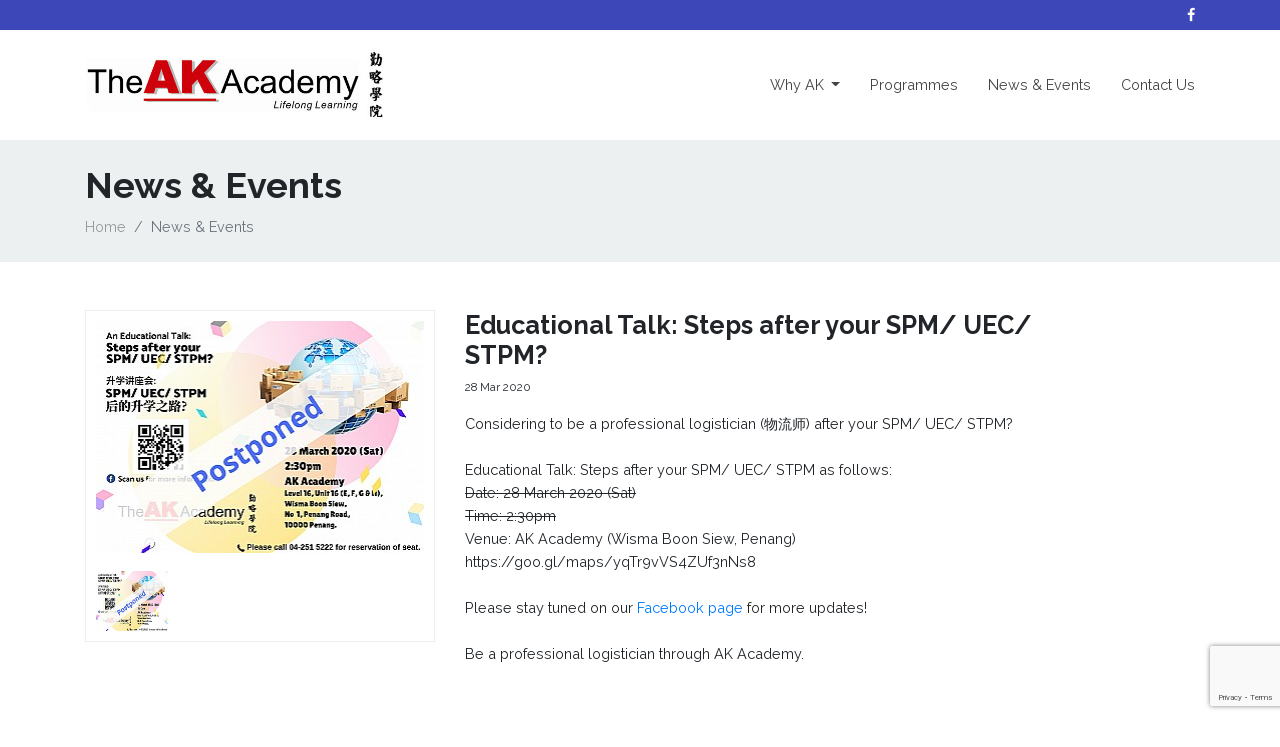

--- FILE ---
content_type: text/html; charset=UTF-8
request_url: https://ak-academy.com/news-events/single/74
body_size: 3354
content:
<html lang="en">
<head>
  <meta charset="utf-8">
  <meta content="width=device-width, initial-scale=1" name="viewport">
  <meta content="" name="description">
  <meta name="author" content="Green Room">
  <meta content="" name="keywords">
  <title>AK Academy</title>

  
  <meta property="og:url" content="https://greenroom.com.my"/>
  <meta property="og:type" content="article"/>
  <meta property="og:title" content="AK Academy"/>
  <meta property="og:description" content="Welcome to AK Academy, The School of Logistics, Transport and Supply Chain. "/>
  <meta property="og:image" content="https://ak-academy.com/images/og-cover.jpg"/>
  <meta name="csrf-token" content="ch43nZ1BxRCP1QDDBQkANBpORSIm7WGZI4DtizhN">

    <link href="/css/style.css" rel="stylesheet">



  <link rel="apple-touch-icon" sizes="57x57" href="/apple-icon-57x57.png">
  <link rel="apple-touch-icon" sizes="60x60" href="/apple-icon-60x60.png">
  <link rel="apple-touch-icon" sizes="72x72" href="/apple-icon-72x72.png">
  <link rel="apple-touch-icon" sizes="76x76" href="/apple-icon-76x76.png">
  <link rel="apple-touch-icon" sizes="114x114" href="/apple-icon-114x114.png">
  <link rel="apple-touch-icon" sizes="120x120" href="/apple-icon-120x120.png">
  <link rel="apple-touch-icon" sizes="144x144" href="/apple-icon-144x144.png">
  <link rel="apple-touch-icon" sizes="152x152" href="/apple-icon-152x152.png">
  <link rel="apple-touch-icon" sizes="180x180" href="/apple-icon-180x180.png">
  <link rel="icon" type="image/png" sizes="192x192"  href="/android-icon-192x192.png">
  <link rel="icon" type="image/png" sizes="32x32" href="/favicon-32x32.png">
  <link rel="icon" type="image/png" sizes="96x96" href="/favicon-96x96.png">
  <link rel="icon" type="image/png" sizes="16x16" href="/favicon-16x16.png">
  <meta name="msapplication-TileColor" content="#ffffff">
  <meta name="msapplication-TileImage" content="/ms-icon-144x144.png">
  <meta name="theme-color" content="#ffffff">

  </head>
<body>

<header>
  <div class="social-topbar">
    <div class="container">
      <div class="row">
        <div class="col-md-12 text-right hidden-xs">
          <ul class="list-unstyled list-inline my-2">
            <li class="list-inline-item"><a href="https://www.facebook.com/AKAcademyMalaysia" target="_blank"
                                            class="text-white"><i class="fa fa-facebook"></i></a></li>
            
                                            
            
            
                                            
            
                                            
            
                                            
          </ul>
        </div>
      </div>
    </div>
  </div>
  <div id="menu_area" class="menu-area">
    <div class="container">
      <div class="row">
        <nav class="navbar navbar-light navbar-expand-lg mainmenu">
          <a class="navbar-brand" href="https://ak-academy.com"><img src="https://ak-academy.com/images/ak-academy_logo.jpg"
                                                           class="header-logo"></a>
          <button class="navbar-toggler border-0" type="button" data-toggle="collapse"
                  data-target="#navbarSupportedContent" aria-controls="navbarSupportedContent" aria-expanded="false"
                  aria-label="Toggle navigation">
            <span class="navbar-toggler-icon"></span>
          </button>
          <div class="collapse navbar-collapse" id="navbarSupportedContent">
            <ul class="navbar-nav ml-auto">
              <li class="dropdown active">
                <a class="dropdown-toggle" href="#" id="navbarDropdown" role="button" data-toggle="dropdown"
                   aria-haspopup="true" aria-expanded="false">Why AK <span class="sr-only">(current)</span></a>
                <ul class="dropdown-menu" aria-labelledby="navbarDropdown">
                  <li><a class="dropdown-item" href="https://ak-academy.com/corporate-profile">Corporate Profile</a></li>
                  <li><a class="dropdown-item" href="https://ak-academy.com/our-team">Our Team</a></li>
                  <li><a class="dropdown-item" href="https://ak-academy.com/partnership">Professional Partnership</a></li>
                  <li><a class="dropdown-item" href="https://ak-academy.com/alumni-say">Alumni Say</a></li>
                  <li><a class="dropdown-item" href="https://ak-academy.com/achievements">Achievements</a></li>
                </ul>
              </li>
              
                
                   
                
                  
                    
                      
                         

                      
                        
                          
                            
                              
                            
                          

                        
                      
                    
                  
                  
                
               

              <li><a class="nav-link" href="https://ak-academy.com/programmes">Programmes</a></li>
              <li><a class="nav-link" href="https://ak-academy.com/news-events">News & Events</a></li>
              <li><a class="nav-link" href="https://ak-academy.com/contact-us">Contact Us</a></li>
            </ul>
          </div>

        </nav>
      </div>
    </div>
  </div>
</header>


  <section class="py-4 bg-silver">
    <div class="container">
      <h1>News & Events</h1>
      <ol class="breadcrumb bg-transparent p-0 mb-0">
        <li class="breadcrumb-item"><a href="https://ak-academy.com">Home</a></li>
        <li class="breadcrumb-item active" aria-current="page">News & Events</li>
      </ol>
    </div>
  </section>

  <section class="py-5">
    <div class="container">
      <div class="row">
        <div class="col-12 col-md-4">
          <div id="thumbs-gallery" class="mb-3">
            <div class="panel">
              <img id="largeImage" src="https://ak-academy.com/storage/475/conversions/An-Educational-Talk_-How-to-become-a-Professional-Logistician%2C-in-line-with-the-global-trends_%E5%8D%87%E5%AD%A6%E8%AE%B2%E5%BA%A7%E4%BC%9A_-%E2%80%9C%E7%89%A9%E6%B5%81%E5%B8%88%E4%BF%83%E8%BF%9B%E5%9B%BD%E9%99%85%E8%B4%B8%E6%98%93%E2%80%9D-%288%29-thumb.jpg"/>
            </div>
            <div class="thumbs clearfix">
                              <div class="thumbs-sq mt-2">
                  <a data-fancybox="images" href="https://ak-academy.com/storage/475/An-Educational-Talk_-How-to-become-a-Professional-Logistician%2C-in-line-with-the-global-trends_%E5%8D%87%E5%AD%A6%E8%AE%B2%E5%BA%A7%E4%BC%9A_-%E2%80%9C%E7%89%A9%E6%B5%81%E5%B8%88%E4%BF%83%E8%BF%9B%E5%9B%BD%E9%99%85%E8%B4%B8%E6%98%93%E2%80%9D-%288%29.png">
                    <img src="https://ak-academy.com/storage/475/conversions/An-Educational-Talk_-How-to-become-a-Professional-Logistician%2C-in-line-with-the-global-trends_%E5%8D%87%E5%AD%A6%E8%AE%B2%E5%BA%A7%E4%BC%9A_-%E2%80%9C%E7%89%A9%E6%B5%81%E5%B8%88%E4%BF%83%E8%BF%9B%E5%9B%BD%E9%99%85%E8%B4%B8%E6%98%93%E2%80%9D-%288%29-thumb.jpg" alt=""/>
                  </a>
                </div>
                          </div>
          </div>
        </div>
        <div class="col-md-7 col-12">
          <div class="mb-3">
            <h3>Educational Talk: Steps after your SPM/ UEC/ STPM?</h3>
            <small>28 Mar 2020</small>
          </div>
          <p><div>Considering to be a professional logistician (物流师) after your SPM/ UEC/ STPM? <br><br>Educational Talk: Steps after your SPM/ UEC/ STPM as follows:<br><del>Date: 28 March 2020 (Sat) <br>Time: 2:30pm </del><br>Venue: AK Academy (Wisma Boon Siew, Penang)<br>https://goo.gl/maps/yqTr9vVS4ZUf3nNs8<br><br>Please stay tuned on our <a href="https://www.facebook.com/events/890757611381452/">Facebook page</a> for more updates!<br><br>Be a professional logistician through AK Academy.</div></p>
        </div>
      </div>
    </div>
  </section>
<footer>
  <div class="py-5 bg-dark text-light d-none d-md-block">
    <div class="container">
      <div class="row align-content-center">
        <div class="col">
          <div class="col-6 col-lg px-5"><img src="/images/ak-footer-logo.png" class="w-100"></div>
          
          
        </div>
        <div class="col">
          <h6>Penang Campus</h6>
          <span style="white-space: pre">Level 16, Unit 16 (E, F, G & H), Wisma Boon Siew, 
No. 1, Penang Road, 
10000 Penang, Malaysia.}</span>
        </div>
        <div class="col">
          <h6>Connect with us</h6>
          <ul class="list-unstyled">
            <li>
              <a class="text-white" href="tel: 04-251 5111 | 251 5222">
                <i class="fa fa-phone text-white"></i> 04-251 5111 | 251 5222
              </a>
            </li>
            <li>
              <a class="text-white" href="tel: info@AK-academy.com">
                <i class="fa fa-envelope text-white"></i> info@AK-academy.com
              </a>
            </li>
            <li>
              <ul class="list-unstyled list-inline my-2">
                <li class="list-inline-item"><a href="https://www.facebook.com/AKAcademyMalaysia"
                                                target="_blank" class="text-light"><i
                            class="fa fa-facebook"></i></a></li>
                <li class="list-inline-item"><a href="https://"
                                                target="_blank" class="text-light"><i
                            class="fa fa-twitter"></i></a></li>
                <li class="list-inline-item"><a href="#" target="_blank" class="text-light"><i class="fa fa-google"></i></a>
                </li>
                <li class="list-inline-item"><a href="https://www.instagram.com/akacademymy_official/"
                                                target="_blank" class="text-light"><i
                            class="fa fa-instagram"></i></a></li>
                <li class="list-inline-item"><a href="https://"
                                                target="_blank" class="text-light"><i
                            class="fa fa-youtube-play"></i></a></li>
                <li class="list-inline-item"><a href="https://www.linkedin.com/company/akacademymy/"
                                                target="_blank" class="text-light"><i
                            class="fa fa-linkedin-square"></i></a></li>
              </ul>
            </li>
          </ul>

        </div>
      </div>
    </div>
  </div>

  <div class="copyright bg-secondary text-white p-4">
    <div class="container text-center">
      <p class="m-0">COPYRIGHT (C) 2026 AK Academy. ALL RIGHT RESERVED.</p>
    </div>
  </div>
</footer>

<script src="https://ak-academy.com/js/f_app.js" type="text/javascript"></script>
<script src="https://www.google.com/recaptcha/api.js?render=6LeJpcsUAAAAAFxsaYEBG8ZW6zU-XKV2Wu6JjgPW"></script>
<script>
  $(document).ready(function () {
    $(".title-design").html(function () {
      var text = $(this).text().trim().split(" ");
      var first = text.shift();
      return (text.length > 0 ? "<span>" + first + "</span> " : first) + text.join(" ");
    });

    // $('.dropdown-submenu a.submenu').on("click", function(e){
    //     $(this).next('ul').toggle();
    //     e.stopPropagation();
    //     e.preventDefault();
    // });

    (function ($) {
      $('.dropdown-menu a.dropdown-toggle').on('click', function (e) {
        if ( !$(this).next().hasClass('show') ) {
          $(this).parents('.dropdown-menu').first().find('.show').removeClass("show");
        }
        var $subMenu = $(this).next(".dropdown-menu");
        $subMenu.toggleClass('show');

        $(this).parents('li.nav-item.dropdown.show').on('hidden.bs.dropdown', function (e) {
          $('.dropdown-submenu .show').removeClass("show");
        });

        return false;
      });
    })(jQuery)
  });
</script>
</body>
</html>


--- FILE ---
content_type: text/html; charset=utf-8
request_url: https://www.google.com/recaptcha/api2/anchor?ar=1&k=6LeJpcsUAAAAAFxsaYEBG8ZW6zU-XKV2Wu6JjgPW&co=aHR0cHM6Ly9hay1hY2FkZW15LmNvbTo0NDM.&hl=en&v=PoyoqOPhxBO7pBk68S4YbpHZ&size=invisible&anchor-ms=20000&execute-ms=30000&cb=1wzn13aacovv
body_size: 48482
content:
<!DOCTYPE HTML><html dir="ltr" lang="en"><head><meta http-equiv="Content-Type" content="text/html; charset=UTF-8">
<meta http-equiv="X-UA-Compatible" content="IE=edge">
<title>reCAPTCHA</title>
<style type="text/css">
/* cyrillic-ext */
@font-face {
  font-family: 'Roboto';
  font-style: normal;
  font-weight: 400;
  font-stretch: 100%;
  src: url(//fonts.gstatic.com/s/roboto/v48/KFO7CnqEu92Fr1ME7kSn66aGLdTylUAMa3GUBHMdazTgWw.woff2) format('woff2');
  unicode-range: U+0460-052F, U+1C80-1C8A, U+20B4, U+2DE0-2DFF, U+A640-A69F, U+FE2E-FE2F;
}
/* cyrillic */
@font-face {
  font-family: 'Roboto';
  font-style: normal;
  font-weight: 400;
  font-stretch: 100%;
  src: url(//fonts.gstatic.com/s/roboto/v48/KFO7CnqEu92Fr1ME7kSn66aGLdTylUAMa3iUBHMdazTgWw.woff2) format('woff2');
  unicode-range: U+0301, U+0400-045F, U+0490-0491, U+04B0-04B1, U+2116;
}
/* greek-ext */
@font-face {
  font-family: 'Roboto';
  font-style: normal;
  font-weight: 400;
  font-stretch: 100%;
  src: url(//fonts.gstatic.com/s/roboto/v48/KFO7CnqEu92Fr1ME7kSn66aGLdTylUAMa3CUBHMdazTgWw.woff2) format('woff2');
  unicode-range: U+1F00-1FFF;
}
/* greek */
@font-face {
  font-family: 'Roboto';
  font-style: normal;
  font-weight: 400;
  font-stretch: 100%;
  src: url(//fonts.gstatic.com/s/roboto/v48/KFO7CnqEu92Fr1ME7kSn66aGLdTylUAMa3-UBHMdazTgWw.woff2) format('woff2');
  unicode-range: U+0370-0377, U+037A-037F, U+0384-038A, U+038C, U+038E-03A1, U+03A3-03FF;
}
/* math */
@font-face {
  font-family: 'Roboto';
  font-style: normal;
  font-weight: 400;
  font-stretch: 100%;
  src: url(//fonts.gstatic.com/s/roboto/v48/KFO7CnqEu92Fr1ME7kSn66aGLdTylUAMawCUBHMdazTgWw.woff2) format('woff2');
  unicode-range: U+0302-0303, U+0305, U+0307-0308, U+0310, U+0312, U+0315, U+031A, U+0326-0327, U+032C, U+032F-0330, U+0332-0333, U+0338, U+033A, U+0346, U+034D, U+0391-03A1, U+03A3-03A9, U+03B1-03C9, U+03D1, U+03D5-03D6, U+03F0-03F1, U+03F4-03F5, U+2016-2017, U+2034-2038, U+203C, U+2040, U+2043, U+2047, U+2050, U+2057, U+205F, U+2070-2071, U+2074-208E, U+2090-209C, U+20D0-20DC, U+20E1, U+20E5-20EF, U+2100-2112, U+2114-2115, U+2117-2121, U+2123-214F, U+2190, U+2192, U+2194-21AE, U+21B0-21E5, U+21F1-21F2, U+21F4-2211, U+2213-2214, U+2216-22FF, U+2308-230B, U+2310, U+2319, U+231C-2321, U+2336-237A, U+237C, U+2395, U+239B-23B7, U+23D0, U+23DC-23E1, U+2474-2475, U+25AF, U+25B3, U+25B7, U+25BD, U+25C1, U+25CA, U+25CC, U+25FB, U+266D-266F, U+27C0-27FF, U+2900-2AFF, U+2B0E-2B11, U+2B30-2B4C, U+2BFE, U+3030, U+FF5B, U+FF5D, U+1D400-1D7FF, U+1EE00-1EEFF;
}
/* symbols */
@font-face {
  font-family: 'Roboto';
  font-style: normal;
  font-weight: 400;
  font-stretch: 100%;
  src: url(//fonts.gstatic.com/s/roboto/v48/KFO7CnqEu92Fr1ME7kSn66aGLdTylUAMaxKUBHMdazTgWw.woff2) format('woff2');
  unicode-range: U+0001-000C, U+000E-001F, U+007F-009F, U+20DD-20E0, U+20E2-20E4, U+2150-218F, U+2190, U+2192, U+2194-2199, U+21AF, U+21E6-21F0, U+21F3, U+2218-2219, U+2299, U+22C4-22C6, U+2300-243F, U+2440-244A, U+2460-24FF, U+25A0-27BF, U+2800-28FF, U+2921-2922, U+2981, U+29BF, U+29EB, U+2B00-2BFF, U+4DC0-4DFF, U+FFF9-FFFB, U+10140-1018E, U+10190-1019C, U+101A0, U+101D0-101FD, U+102E0-102FB, U+10E60-10E7E, U+1D2C0-1D2D3, U+1D2E0-1D37F, U+1F000-1F0FF, U+1F100-1F1AD, U+1F1E6-1F1FF, U+1F30D-1F30F, U+1F315, U+1F31C, U+1F31E, U+1F320-1F32C, U+1F336, U+1F378, U+1F37D, U+1F382, U+1F393-1F39F, U+1F3A7-1F3A8, U+1F3AC-1F3AF, U+1F3C2, U+1F3C4-1F3C6, U+1F3CA-1F3CE, U+1F3D4-1F3E0, U+1F3ED, U+1F3F1-1F3F3, U+1F3F5-1F3F7, U+1F408, U+1F415, U+1F41F, U+1F426, U+1F43F, U+1F441-1F442, U+1F444, U+1F446-1F449, U+1F44C-1F44E, U+1F453, U+1F46A, U+1F47D, U+1F4A3, U+1F4B0, U+1F4B3, U+1F4B9, U+1F4BB, U+1F4BF, U+1F4C8-1F4CB, U+1F4D6, U+1F4DA, U+1F4DF, U+1F4E3-1F4E6, U+1F4EA-1F4ED, U+1F4F7, U+1F4F9-1F4FB, U+1F4FD-1F4FE, U+1F503, U+1F507-1F50B, U+1F50D, U+1F512-1F513, U+1F53E-1F54A, U+1F54F-1F5FA, U+1F610, U+1F650-1F67F, U+1F687, U+1F68D, U+1F691, U+1F694, U+1F698, U+1F6AD, U+1F6B2, U+1F6B9-1F6BA, U+1F6BC, U+1F6C6-1F6CF, U+1F6D3-1F6D7, U+1F6E0-1F6EA, U+1F6F0-1F6F3, U+1F6F7-1F6FC, U+1F700-1F7FF, U+1F800-1F80B, U+1F810-1F847, U+1F850-1F859, U+1F860-1F887, U+1F890-1F8AD, U+1F8B0-1F8BB, U+1F8C0-1F8C1, U+1F900-1F90B, U+1F93B, U+1F946, U+1F984, U+1F996, U+1F9E9, U+1FA00-1FA6F, U+1FA70-1FA7C, U+1FA80-1FA89, U+1FA8F-1FAC6, U+1FACE-1FADC, U+1FADF-1FAE9, U+1FAF0-1FAF8, U+1FB00-1FBFF;
}
/* vietnamese */
@font-face {
  font-family: 'Roboto';
  font-style: normal;
  font-weight: 400;
  font-stretch: 100%;
  src: url(//fonts.gstatic.com/s/roboto/v48/KFO7CnqEu92Fr1ME7kSn66aGLdTylUAMa3OUBHMdazTgWw.woff2) format('woff2');
  unicode-range: U+0102-0103, U+0110-0111, U+0128-0129, U+0168-0169, U+01A0-01A1, U+01AF-01B0, U+0300-0301, U+0303-0304, U+0308-0309, U+0323, U+0329, U+1EA0-1EF9, U+20AB;
}
/* latin-ext */
@font-face {
  font-family: 'Roboto';
  font-style: normal;
  font-weight: 400;
  font-stretch: 100%;
  src: url(//fonts.gstatic.com/s/roboto/v48/KFO7CnqEu92Fr1ME7kSn66aGLdTylUAMa3KUBHMdazTgWw.woff2) format('woff2');
  unicode-range: U+0100-02BA, U+02BD-02C5, U+02C7-02CC, U+02CE-02D7, U+02DD-02FF, U+0304, U+0308, U+0329, U+1D00-1DBF, U+1E00-1E9F, U+1EF2-1EFF, U+2020, U+20A0-20AB, U+20AD-20C0, U+2113, U+2C60-2C7F, U+A720-A7FF;
}
/* latin */
@font-face {
  font-family: 'Roboto';
  font-style: normal;
  font-weight: 400;
  font-stretch: 100%;
  src: url(//fonts.gstatic.com/s/roboto/v48/KFO7CnqEu92Fr1ME7kSn66aGLdTylUAMa3yUBHMdazQ.woff2) format('woff2');
  unicode-range: U+0000-00FF, U+0131, U+0152-0153, U+02BB-02BC, U+02C6, U+02DA, U+02DC, U+0304, U+0308, U+0329, U+2000-206F, U+20AC, U+2122, U+2191, U+2193, U+2212, U+2215, U+FEFF, U+FFFD;
}
/* cyrillic-ext */
@font-face {
  font-family: 'Roboto';
  font-style: normal;
  font-weight: 500;
  font-stretch: 100%;
  src: url(//fonts.gstatic.com/s/roboto/v48/KFO7CnqEu92Fr1ME7kSn66aGLdTylUAMa3GUBHMdazTgWw.woff2) format('woff2');
  unicode-range: U+0460-052F, U+1C80-1C8A, U+20B4, U+2DE0-2DFF, U+A640-A69F, U+FE2E-FE2F;
}
/* cyrillic */
@font-face {
  font-family: 'Roboto';
  font-style: normal;
  font-weight: 500;
  font-stretch: 100%;
  src: url(//fonts.gstatic.com/s/roboto/v48/KFO7CnqEu92Fr1ME7kSn66aGLdTylUAMa3iUBHMdazTgWw.woff2) format('woff2');
  unicode-range: U+0301, U+0400-045F, U+0490-0491, U+04B0-04B1, U+2116;
}
/* greek-ext */
@font-face {
  font-family: 'Roboto';
  font-style: normal;
  font-weight: 500;
  font-stretch: 100%;
  src: url(//fonts.gstatic.com/s/roboto/v48/KFO7CnqEu92Fr1ME7kSn66aGLdTylUAMa3CUBHMdazTgWw.woff2) format('woff2');
  unicode-range: U+1F00-1FFF;
}
/* greek */
@font-face {
  font-family: 'Roboto';
  font-style: normal;
  font-weight: 500;
  font-stretch: 100%;
  src: url(//fonts.gstatic.com/s/roboto/v48/KFO7CnqEu92Fr1ME7kSn66aGLdTylUAMa3-UBHMdazTgWw.woff2) format('woff2');
  unicode-range: U+0370-0377, U+037A-037F, U+0384-038A, U+038C, U+038E-03A1, U+03A3-03FF;
}
/* math */
@font-face {
  font-family: 'Roboto';
  font-style: normal;
  font-weight: 500;
  font-stretch: 100%;
  src: url(//fonts.gstatic.com/s/roboto/v48/KFO7CnqEu92Fr1ME7kSn66aGLdTylUAMawCUBHMdazTgWw.woff2) format('woff2');
  unicode-range: U+0302-0303, U+0305, U+0307-0308, U+0310, U+0312, U+0315, U+031A, U+0326-0327, U+032C, U+032F-0330, U+0332-0333, U+0338, U+033A, U+0346, U+034D, U+0391-03A1, U+03A3-03A9, U+03B1-03C9, U+03D1, U+03D5-03D6, U+03F0-03F1, U+03F4-03F5, U+2016-2017, U+2034-2038, U+203C, U+2040, U+2043, U+2047, U+2050, U+2057, U+205F, U+2070-2071, U+2074-208E, U+2090-209C, U+20D0-20DC, U+20E1, U+20E5-20EF, U+2100-2112, U+2114-2115, U+2117-2121, U+2123-214F, U+2190, U+2192, U+2194-21AE, U+21B0-21E5, U+21F1-21F2, U+21F4-2211, U+2213-2214, U+2216-22FF, U+2308-230B, U+2310, U+2319, U+231C-2321, U+2336-237A, U+237C, U+2395, U+239B-23B7, U+23D0, U+23DC-23E1, U+2474-2475, U+25AF, U+25B3, U+25B7, U+25BD, U+25C1, U+25CA, U+25CC, U+25FB, U+266D-266F, U+27C0-27FF, U+2900-2AFF, U+2B0E-2B11, U+2B30-2B4C, U+2BFE, U+3030, U+FF5B, U+FF5D, U+1D400-1D7FF, U+1EE00-1EEFF;
}
/* symbols */
@font-face {
  font-family: 'Roboto';
  font-style: normal;
  font-weight: 500;
  font-stretch: 100%;
  src: url(//fonts.gstatic.com/s/roboto/v48/KFO7CnqEu92Fr1ME7kSn66aGLdTylUAMaxKUBHMdazTgWw.woff2) format('woff2');
  unicode-range: U+0001-000C, U+000E-001F, U+007F-009F, U+20DD-20E0, U+20E2-20E4, U+2150-218F, U+2190, U+2192, U+2194-2199, U+21AF, U+21E6-21F0, U+21F3, U+2218-2219, U+2299, U+22C4-22C6, U+2300-243F, U+2440-244A, U+2460-24FF, U+25A0-27BF, U+2800-28FF, U+2921-2922, U+2981, U+29BF, U+29EB, U+2B00-2BFF, U+4DC0-4DFF, U+FFF9-FFFB, U+10140-1018E, U+10190-1019C, U+101A0, U+101D0-101FD, U+102E0-102FB, U+10E60-10E7E, U+1D2C0-1D2D3, U+1D2E0-1D37F, U+1F000-1F0FF, U+1F100-1F1AD, U+1F1E6-1F1FF, U+1F30D-1F30F, U+1F315, U+1F31C, U+1F31E, U+1F320-1F32C, U+1F336, U+1F378, U+1F37D, U+1F382, U+1F393-1F39F, U+1F3A7-1F3A8, U+1F3AC-1F3AF, U+1F3C2, U+1F3C4-1F3C6, U+1F3CA-1F3CE, U+1F3D4-1F3E0, U+1F3ED, U+1F3F1-1F3F3, U+1F3F5-1F3F7, U+1F408, U+1F415, U+1F41F, U+1F426, U+1F43F, U+1F441-1F442, U+1F444, U+1F446-1F449, U+1F44C-1F44E, U+1F453, U+1F46A, U+1F47D, U+1F4A3, U+1F4B0, U+1F4B3, U+1F4B9, U+1F4BB, U+1F4BF, U+1F4C8-1F4CB, U+1F4D6, U+1F4DA, U+1F4DF, U+1F4E3-1F4E6, U+1F4EA-1F4ED, U+1F4F7, U+1F4F9-1F4FB, U+1F4FD-1F4FE, U+1F503, U+1F507-1F50B, U+1F50D, U+1F512-1F513, U+1F53E-1F54A, U+1F54F-1F5FA, U+1F610, U+1F650-1F67F, U+1F687, U+1F68D, U+1F691, U+1F694, U+1F698, U+1F6AD, U+1F6B2, U+1F6B9-1F6BA, U+1F6BC, U+1F6C6-1F6CF, U+1F6D3-1F6D7, U+1F6E0-1F6EA, U+1F6F0-1F6F3, U+1F6F7-1F6FC, U+1F700-1F7FF, U+1F800-1F80B, U+1F810-1F847, U+1F850-1F859, U+1F860-1F887, U+1F890-1F8AD, U+1F8B0-1F8BB, U+1F8C0-1F8C1, U+1F900-1F90B, U+1F93B, U+1F946, U+1F984, U+1F996, U+1F9E9, U+1FA00-1FA6F, U+1FA70-1FA7C, U+1FA80-1FA89, U+1FA8F-1FAC6, U+1FACE-1FADC, U+1FADF-1FAE9, U+1FAF0-1FAF8, U+1FB00-1FBFF;
}
/* vietnamese */
@font-face {
  font-family: 'Roboto';
  font-style: normal;
  font-weight: 500;
  font-stretch: 100%;
  src: url(//fonts.gstatic.com/s/roboto/v48/KFO7CnqEu92Fr1ME7kSn66aGLdTylUAMa3OUBHMdazTgWw.woff2) format('woff2');
  unicode-range: U+0102-0103, U+0110-0111, U+0128-0129, U+0168-0169, U+01A0-01A1, U+01AF-01B0, U+0300-0301, U+0303-0304, U+0308-0309, U+0323, U+0329, U+1EA0-1EF9, U+20AB;
}
/* latin-ext */
@font-face {
  font-family: 'Roboto';
  font-style: normal;
  font-weight: 500;
  font-stretch: 100%;
  src: url(//fonts.gstatic.com/s/roboto/v48/KFO7CnqEu92Fr1ME7kSn66aGLdTylUAMa3KUBHMdazTgWw.woff2) format('woff2');
  unicode-range: U+0100-02BA, U+02BD-02C5, U+02C7-02CC, U+02CE-02D7, U+02DD-02FF, U+0304, U+0308, U+0329, U+1D00-1DBF, U+1E00-1E9F, U+1EF2-1EFF, U+2020, U+20A0-20AB, U+20AD-20C0, U+2113, U+2C60-2C7F, U+A720-A7FF;
}
/* latin */
@font-face {
  font-family: 'Roboto';
  font-style: normal;
  font-weight: 500;
  font-stretch: 100%;
  src: url(//fonts.gstatic.com/s/roboto/v48/KFO7CnqEu92Fr1ME7kSn66aGLdTylUAMa3yUBHMdazQ.woff2) format('woff2');
  unicode-range: U+0000-00FF, U+0131, U+0152-0153, U+02BB-02BC, U+02C6, U+02DA, U+02DC, U+0304, U+0308, U+0329, U+2000-206F, U+20AC, U+2122, U+2191, U+2193, U+2212, U+2215, U+FEFF, U+FFFD;
}
/* cyrillic-ext */
@font-face {
  font-family: 'Roboto';
  font-style: normal;
  font-weight: 900;
  font-stretch: 100%;
  src: url(//fonts.gstatic.com/s/roboto/v48/KFO7CnqEu92Fr1ME7kSn66aGLdTylUAMa3GUBHMdazTgWw.woff2) format('woff2');
  unicode-range: U+0460-052F, U+1C80-1C8A, U+20B4, U+2DE0-2DFF, U+A640-A69F, U+FE2E-FE2F;
}
/* cyrillic */
@font-face {
  font-family: 'Roboto';
  font-style: normal;
  font-weight: 900;
  font-stretch: 100%;
  src: url(//fonts.gstatic.com/s/roboto/v48/KFO7CnqEu92Fr1ME7kSn66aGLdTylUAMa3iUBHMdazTgWw.woff2) format('woff2');
  unicode-range: U+0301, U+0400-045F, U+0490-0491, U+04B0-04B1, U+2116;
}
/* greek-ext */
@font-face {
  font-family: 'Roboto';
  font-style: normal;
  font-weight: 900;
  font-stretch: 100%;
  src: url(//fonts.gstatic.com/s/roboto/v48/KFO7CnqEu92Fr1ME7kSn66aGLdTylUAMa3CUBHMdazTgWw.woff2) format('woff2');
  unicode-range: U+1F00-1FFF;
}
/* greek */
@font-face {
  font-family: 'Roboto';
  font-style: normal;
  font-weight: 900;
  font-stretch: 100%;
  src: url(//fonts.gstatic.com/s/roboto/v48/KFO7CnqEu92Fr1ME7kSn66aGLdTylUAMa3-UBHMdazTgWw.woff2) format('woff2');
  unicode-range: U+0370-0377, U+037A-037F, U+0384-038A, U+038C, U+038E-03A1, U+03A3-03FF;
}
/* math */
@font-face {
  font-family: 'Roboto';
  font-style: normal;
  font-weight: 900;
  font-stretch: 100%;
  src: url(//fonts.gstatic.com/s/roboto/v48/KFO7CnqEu92Fr1ME7kSn66aGLdTylUAMawCUBHMdazTgWw.woff2) format('woff2');
  unicode-range: U+0302-0303, U+0305, U+0307-0308, U+0310, U+0312, U+0315, U+031A, U+0326-0327, U+032C, U+032F-0330, U+0332-0333, U+0338, U+033A, U+0346, U+034D, U+0391-03A1, U+03A3-03A9, U+03B1-03C9, U+03D1, U+03D5-03D6, U+03F0-03F1, U+03F4-03F5, U+2016-2017, U+2034-2038, U+203C, U+2040, U+2043, U+2047, U+2050, U+2057, U+205F, U+2070-2071, U+2074-208E, U+2090-209C, U+20D0-20DC, U+20E1, U+20E5-20EF, U+2100-2112, U+2114-2115, U+2117-2121, U+2123-214F, U+2190, U+2192, U+2194-21AE, U+21B0-21E5, U+21F1-21F2, U+21F4-2211, U+2213-2214, U+2216-22FF, U+2308-230B, U+2310, U+2319, U+231C-2321, U+2336-237A, U+237C, U+2395, U+239B-23B7, U+23D0, U+23DC-23E1, U+2474-2475, U+25AF, U+25B3, U+25B7, U+25BD, U+25C1, U+25CA, U+25CC, U+25FB, U+266D-266F, U+27C0-27FF, U+2900-2AFF, U+2B0E-2B11, U+2B30-2B4C, U+2BFE, U+3030, U+FF5B, U+FF5D, U+1D400-1D7FF, U+1EE00-1EEFF;
}
/* symbols */
@font-face {
  font-family: 'Roboto';
  font-style: normal;
  font-weight: 900;
  font-stretch: 100%;
  src: url(//fonts.gstatic.com/s/roboto/v48/KFO7CnqEu92Fr1ME7kSn66aGLdTylUAMaxKUBHMdazTgWw.woff2) format('woff2');
  unicode-range: U+0001-000C, U+000E-001F, U+007F-009F, U+20DD-20E0, U+20E2-20E4, U+2150-218F, U+2190, U+2192, U+2194-2199, U+21AF, U+21E6-21F0, U+21F3, U+2218-2219, U+2299, U+22C4-22C6, U+2300-243F, U+2440-244A, U+2460-24FF, U+25A0-27BF, U+2800-28FF, U+2921-2922, U+2981, U+29BF, U+29EB, U+2B00-2BFF, U+4DC0-4DFF, U+FFF9-FFFB, U+10140-1018E, U+10190-1019C, U+101A0, U+101D0-101FD, U+102E0-102FB, U+10E60-10E7E, U+1D2C0-1D2D3, U+1D2E0-1D37F, U+1F000-1F0FF, U+1F100-1F1AD, U+1F1E6-1F1FF, U+1F30D-1F30F, U+1F315, U+1F31C, U+1F31E, U+1F320-1F32C, U+1F336, U+1F378, U+1F37D, U+1F382, U+1F393-1F39F, U+1F3A7-1F3A8, U+1F3AC-1F3AF, U+1F3C2, U+1F3C4-1F3C6, U+1F3CA-1F3CE, U+1F3D4-1F3E0, U+1F3ED, U+1F3F1-1F3F3, U+1F3F5-1F3F7, U+1F408, U+1F415, U+1F41F, U+1F426, U+1F43F, U+1F441-1F442, U+1F444, U+1F446-1F449, U+1F44C-1F44E, U+1F453, U+1F46A, U+1F47D, U+1F4A3, U+1F4B0, U+1F4B3, U+1F4B9, U+1F4BB, U+1F4BF, U+1F4C8-1F4CB, U+1F4D6, U+1F4DA, U+1F4DF, U+1F4E3-1F4E6, U+1F4EA-1F4ED, U+1F4F7, U+1F4F9-1F4FB, U+1F4FD-1F4FE, U+1F503, U+1F507-1F50B, U+1F50D, U+1F512-1F513, U+1F53E-1F54A, U+1F54F-1F5FA, U+1F610, U+1F650-1F67F, U+1F687, U+1F68D, U+1F691, U+1F694, U+1F698, U+1F6AD, U+1F6B2, U+1F6B9-1F6BA, U+1F6BC, U+1F6C6-1F6CF, U+1F6D3-1F6D7, U+1F6E0-1F6EA, U+1F6F0-1F6F3, U+1F6F7-1F6FC, U+1F700-1F7FF, U+1F800-1F80B, U+1F810-1F847, U+1F850-1F859, U+1F860-1F887, U+1F890-1F8AD, U+1F8B0-1F8BB, U+1F8C0-1F8C1, U+1F900-1F90B, U+1F93B, U+1F946, U+1F984, U+1F996, U+1F9E9, U+1FA00-1FA6F, U+1FA70-1FA7C, U+1FA80-1FA89, U+1FA8F-1FAC6, U+1FACE-1FADC, U+1FADF-1FAE9, U+1FAF0-1FAF8, U+1FB00-1FBFF;
}
/* vietnamese */
@font-face {
  font-family: 'Roboto';
  font-style: normal;
  font-weight: 900;
  font-stretch: 100%;
  src: url(//fonts.gstatic.com/s/roboto/v48/KFO7CnqEu92Fr1ME7kSn66aGLdTylUAMa3OUBHMdazTgWw.woff2) format('woff2');
  unicode-range: U+0102-0103, U+0110-0111, U+0128-0129, U+0168-0169, U+01A0-01A1, U+01AF-01B0, U+0300-0301, U+0303-0304, U+0308-0309, U+0323, U+0329, U+1EA0-1EF9, U+20AB;
}
/* latin-ext */
@font-face {
  font-family: 'Roboto';
  font-style: normal;
  font-weight: 900;
  font-stretch: 100%;
  src: url(//fonts.gstatic.com/s/roboto/v48/KFO7CnqEu92Fr1ME7kSn66aGLdTylUAMa3KUBHMdazTgWw.woff2) format('woff2');
  unicode-range: U+0100-02BA, U+02BD-02C5, U+02C7-02CC, U+02CE-02D7, U+02DD-02FF, U+0304, U+0308, U+0329, U+1D00-1DBF, U+1E00-1E9F, U+1EF2-1EFF, U+2020, U+20A0-20AB, U+20AD-20C0, U+2113, U+2C60-2C7F, U+A720-A7FF;
}
/* latin */
@font-face {
  font-family: 'Roboto';
  font-style: normal;
  font-weight: 900;
  font-stretch: 100%;
  src: url(//fonts.gstatic.com/s/roboto/v48/KFO7CnqEu92Fr1ME7kSn66aGLdTylUAMa3yUBHMdazQ.woff2) format('woff2');
  unicode-range: U+0000-00FF, U+0131, U+0152-0153, U+02BB-02BC, U+02C6, U+02DA, U+02DC, U+0304, U+0308, U+0329, U+2000-206F, U+20AC, U+2122, U+2191, U+2193, U+2212, U+2215, U+FEFF, U+FFFD;
}

</style>
<link rel="stylesheet" type="text/css" href="https://www.gstatic.com/recaptcha/releases/PoyoqOPhxBO7pBk68S4YbpHZ/styles__ltr.css">
<script nonce="GzZAocvx8Ks0QbeccIZxgg" type="text/javascript">window['__recaptcha_api'] = 'https://www.google.com/recaptcha/api2/';</script>
<script type="text/javascript" src="https://www.gstatic.com/recaptcha/releases/PoyoqOPhxBO7pBk68S4YbpHZ/recaptcha__en.js" nonce="GzZAocvx8Ks0QbeccIZxgg">
      
    </script></head>
<body><div id="rc-anchor-alert" class="rc-anchor-alert"></div>
<input type="hidden" id="recaptcha-token" value="[base64]">
<script type="text/javascript" nonce="GzZAocvx8Ks0QbeccIZxgg">
      recaptcha.anchor.Main.init("[\x22ainput\x22,[\x22bgdata\x22,\x22\x22,\[base64]/[base64]/[base64]/ZyhXLGgpOnEoW04sMjEsbF0sVywwKSxoKSxmYWxzZSxmYWxzZSl9Y2F0Y2goayl7RygzNTgsVyk/[base64]/[base64]/[base64]/[base64]/[base64]/[base64]/[base64]/bmV3IEJbT10oRFswXSk6dz09Mj9uZXcgQltPXShEWzBdLERbMV0pOnc9PTM/bmV3IEJbT10oRFswXSxEWzFdLERbMl0pOnc9PTQ/[base64]/[base64]/[base64]/[base64]/[base64]\\u003d\x22,\[base64]\x22,\x22w75hwqfDlsOaS8OXw5rDksOiYMOvf8OKY8KwwpPDrHDDrBQpWh8EwpXCl8K/[base64]/[base64]/wp/ClwTDpD7CgMOSeUNtwqQNwpZTTcKsegHCmMOOw77CvRHCp0pFw5nDjknDhCTCgRVpwovDr8Oowpksw6kFWMKyKGrCksK6AMOhwqzDgwkQwrnDmsKBAToMRMOhC0wNQMOMX3XDl8Kow4vDrGtzDwoOw4zCusOZw4RKwqPDnlrCpDh/w7zChTNQwrgCZiUlV3/Ck8K/w5rCr8Kuw7ISJjHCpxl6wolhNMKbc8K1wrbCkBQFfirCi27DhHcJw6kPw4nDqCtFYntRPsKKw4pMw6lowrIYw5nDvSDCrSjClsKKwq/DjhI/ZsKuwqvDjxkQRsO7w47DiMK9w6vDom/Cu1NUdMO1FcKnG8Kxw4fDn8KnDxl4woTCjMO/[base64]/DtMKeO2DCmGPDpcOYbcK8YsOUw5IBQ8KJKcKKT2HDjwV+H8Oqwr/CnRAmw4nCrMO2KMKdXsKuNF14wo5Rw419w601fhM5UGbChgDCrsOHNys1w7zCiMOmwoPClE1aw6MfwrHDgirDixQEwo/[base64]/wr4kw4VJGXvCuibChE1VZ8K9ZMKwV8KJw5/Dti9Ow5dVQDrCgSYxw78BAlnDjsKZwqzDjMKywqvDtSNtw7zDosOkJsOVw4t1wrdsGcKDwot3HMKuw5/Dv17CssOJw7PCjDlpHMKNwogTDy7DqMOOFWTDgcKOPH1wLC/DrQ/[base64]/WG7CqnFPV8O8esKgwo3Dl8K+RcKBMcOrU3tpw6DCqcKawoDDlcKTISLCv8OFw5JpIcKGw7nDqMKfwoBaCBfCrsK1EEoVRA7DlsOJw4vDlcK0fhBxfcOpKsKSwr8wwo0FIF7DrcOpwosxwpHCk2/Dr2PDtsOTYcK+fD8JDsOEw59NwpbDmDzDt8OzfMO7cxTDisKaUsKRw7gAdBo2AmBobsOwU1fCmMOyQcO2w4jDpcOsOsO6w7ZIwpnCqMK/[base64]/E17DqlVCV28Ww4rCtFXCrcOnwp7DjnlHwo4jw7dwwqcgLR/DjQjCnMKdw43DsMKJYsKCXiJEUzHDosK9AA/[base64]/aH3Dj8K6IMKvdDAdwogoUMK5fcKJwq7CuMOPJDXDi8KJwpfDuQxbwp/Du8KdN8KdTcKYBwPCqsO2McKHfxMhw4QQwqrCpcOwI8ODPsOIwoHCunnCnl8YwqfCghjDtwZJwprCuS0Bw7hVfGwcw7gxw6ZXG1nDuhfCpcO/[base64]/Cj8Orw6ZQwpfDizjCiyRdBTFkRlPDnsO4w5Ucch48w7jDnsOFw5/CuH7CmcKjb20nwrDDg2A3AsK1wrjDvcOZW8OEA8OlwqTDhEwbO1/Dj1zDg8Ogwr3DsFfCosKSODPDj8Odw5sGaCrCm3nDhl7DsTDCn3IawqvDrUxjQgE6c8K3SToebyfCksKXXnUVXMOnN8O6woMgw45XWsKvfHVwwoPCrcK0LT7CqsKRM8KSw6RIwpsYIDhFwq7CmA7CrERJw55lw4QFL8O/wpdCUynCvcK1OHAXw7nDr8KZw73DlsOowrDDqHrCgwvDoWzCumHDnMOpB3XCimYiWcKMw511w5bCjEXDlMKpDnnDolnCucOyXcOQJcKFwprCjV0gw6ZkwqwQEMO1wrlVwq/CozXDhcK7F2/CtxgxeMOQFmPDpws7O0BGXMKowpzCrsOhw4RtLFrCvMKJTTgWw5M1O2HDq3/CoMK6RsOqYsOsWcKyw6vCnS/DilfDu8Ksw4BHw7BcEsK9wqrCiljDhm7Dm3vDvFPDpA7CgVjDuBItGHfCuyQjQQ5aAMKoainDu8OIwrjDpMK+wp1Kw4IBw6vDrEHDmTl1b8KpFTg2eC/Ch8OlLT/DosOVwr/DjBBeOx/DlMKfwoVgScKDwpA/wrECNMOMWks9PMKYwqhJWXw/[base64]/Cr8ORwoDDhxDCvsOpw4lKScKBaH/CuMKUe1tOwpDCpXTCnMKVCsKFYXt8DzrDtsKbw5PDmHLCiSPDlsOYwpQdKcOsw6PCqTrClwsUw7RFN8Kcw6HClMKBw5PCmcOBbFbDtcOaOAjCvhdHIcKhw7cJE3xFBygEw65yw5AmcmABwrjDssO5S3bDqC1aR8KSc1DDrcOyS8OxwrBwAz/DiMOEcg3Cp8O5J2tmJMOfS8KuR8Orw7vCh8KSw55LUsKXXMOsw5xZLVLDlMKFVE/[base64]/w7zCo8KEwrANwofDsMOswpzCr8OYMELClnXCugLDh8K6w5ZpRMK3fMKtwopdHRHDmW/CjSdrwpsEL2XCncKow5nCqBZyOX5Yw7F/w71dwrliZyzCo07Cpnx5wpMnw4ILw5FvwonDl3vDh8OywqbDs8K3KWMXw7nDpybCr8KhwrzCrzjCj1cGYWYKw5PDhQnDlyoKLMOUX8OIw6woFsOlw5fClMOoHsKZN3pzagggScOZacK1wpBTDW/Ci8Opwr0UAQ0uw6AWQlLCiWzDkmoew4rDm8K9Iw/CkDonbMKyJsORw6fCiS4fw55hw7vCoSNANcO4wrDCocOUwqjDq8K9wq1dPcKtwpgTwonClBF0Yh4+DsKGw4rDj8OuwprDgcO/cVooRXt9McKMwpNLw4hUwovDvsONw5PCuEx4w68xwpbDjMO0w7LCj8KEeDY+woYcNBsiwoLDmBl8wrhJwoDDmcK7w6R2ICY+dMOzwrF0wr0PYR9+VMO+w5A7T1kgZTzCn0LDpR1Uwo/CmRvDrcO/CHVIWsKfwo3DoAzCmi8PDz/Dr8OiwpQYwqV2DcK5w4bCicKEwq3DpcOOwprCjMKLG8O0wrbCtSPCksKJwp4vXMKZJXVawofCkcO/w7fCtwXDpk1Sw7zDnHNFw6NIw4rCq8OlKSXCjcOewph2woLCgi8pZhHCmEPDt8K1w6nCh8KZE8KSw5hpHsOcw4DCpMOeaBPDgH/Co0xvw4jDhCrCtcK/HRpAJFnCrsOcQMK6bwbCknDCrcOvwp4AwqvChiXDg0VUw4LDi2HCmxbDjsOKUMKQwojDk1gOA0rDhGxCDcOmSMOxfn8GAkvDvGBZREDCiiUCw4t3woHCg8KlccOVwrzCvsOAwpjClmNpI8KEbUXCjV0Rw7bCmcKEW10ZRsKsw6U2w4QFVxzDkMKFDMKoFm/CshzDocKYw5hBLHk8Y2Vtw4EDwoN2woTDpsKKw4DClRPCvgFOQsK5w4c8dyHCvcOwwqhxKjZcwocPdcKoLgjCrgwPw5/DsS/[base64]/TsOQwpBAO8OBw7tJKsKIw51YW8K9PTc+wpFaw53ChcOIwo3DgMKtdsORwoDCj3N/w6fChVrCvMKLP8KfMMONw5UxE8KmGcKGw7I9R8Ofw7/DqsKsQkcuw7B9DsORw5IZw5JnwrTDmh3Cni3CpMKRwqPCt8KowpXCm33CosKXw7XDr8OqaMO9eUkDPEpiNFbDukEqw73CvVLCusOSdi0ib8KRfi7DvQXCuW/Dq8OXGMK5dzDDgMKaSRPCqMOVBsOrS0DDtH3DigHCsxVETcOkwqNyw7jDhcKuw4HCvUTCsxJECw5xPmxGf8O3Bzhdw7DDr8ORLxgcGMOUHz1gwoHCscOAwp1JwpfDo3HDuhLCs8KxMFvCklopGkJTB3Yvw4Q8w5PCsk/CisOrwrfCrVckwojCm2w4w5rCuS0QAAPCh2HDuMO+w40sw4XCg8Oow7nDocOJw5t4RnUIIcKPGWUyw4/DgMKSO8OWe8OuMcKdw5bCjiIPP8O+WMOWwrdkw6/ChjbDiAzDu8KFw6jCh2wDNMKoCGBoZ1/[base64]/w4jCqcKTcMKucSZDw7lqIEnCpcO1UgPDnyRswrHCi8KPw7UEw5rDg8KBYcOcVljDu0nCkcOIw5PCmTwHwpjDksOow5TDvBgnw7Zkw6V1AsKcL8KTw5vDtjZDw4QTwrTDjjNvwqTDsMKQfwTCuMOOLcOjFR9FMVfDjSN0wo3DrsK8BcO8wo7Cs8O/[base64]/[base64]/[base64]/w4bDqhoIw6nDlRrCuXNuwrUQIcOILArCqMObwrXCscOfZsK/[base64]/DpcOAwqrDrsKww49Gwptaw5/DiGJaw6/Dp10aw5rDscKOwq8nw6nCohhnwpbCtmHCl8KOwqJWw7seW8KoCwt5w4HDoB/CjF3DiXPDh1zCpMKHJHlZwrIFw4bCpBjClcOyw6UfwpxtOMOEwpLDnMKrwqbCkiU2wqfDmcO+NCItwpvClggLaGxfw5/[base64]/CusKrwoTDsXTCrT7CiMKrwrXCncKhw4DCkTTDuMOCPsKpU1DDvMOcwpbDtMOhw5HCj8OLwrMVTcOIwrZ9EhMowrA2wpMNFMO5wq/DnGnDqsKRw6LCucOvEVxowo08wr7CtcKNw70yDcKnEl/Dr8OcwpTCk8KcwpXCsynChR3CpcOyw5fCusOfwoVdwrIeP8OSwoAuwo9cXMKDwr8MVcKiw4RYNcK2woBIw51Aw6HCuj/[base64]/wqsvw77DtW1MNMK+KsK1NcKDdz57EMKKcMOew4FSVh/DlEPCrMKYAVFMPCdqwqIYAcK8w4lkw7jCo0Jrw4/DqAbDjMOVwpbDoQzDtDHDuwFZwrTDsiogZsOXPlDCqmDDq8Kiw7ogEmV0w5tMB8ODLMOOHGAVaB/[base64]/CgcOuD1QsFMK0wqU9b8KSN2AnOsKewqbCjcOFwrTCrsKnLMKUwrsmA8KewrnCvzzDkMOSU0HDvgY/woVwwrbCssOgwpEmTXjDl8KIIzpLFnRIwqfDglBNw5vCssKHV8OYEnNtw705GMK+wqrCscOowrLChMOeRF5ZFSxNFk8gwr7DqncefMO0wrAEwoElEMOQCsKjEMKSw6PDvMKGJcOpwpTDosKSwr0jw68EwrcFacKySAVBwoDDisOGwoDCl8Orwq/Dn1HDvmjDgsKUw6UZwq3CkcKdfcO6wqJkXcOxw5HCkD4iK8KMwqUiw7UuwoXDk8KcwrkkN8K+TcK0wq/DiCPCjmHDiSd1ZyQzAijCmsKJBsO7C2IRGGXDohZVAwskw6UZXVnDoykQEwHCqDUowoFbwqxFEcOJScOvwovDq8OXRsK8w6wmNisTe8OOw6fDsMO3wpViw4gvw6HDocKpS8O8wp0CTcK/[base64]/fcKnEMOkWQhowp7Djg5dwrLCvzjDo8Oww5EBY8O9wqpIZMKnTMKWw4EMw4bDvcKFQ0rCg8KAw7LCisO5wrjCucKcWD0Gw50hWGzDksKpwrPCoMOxw67CqMOwwoXCtSLDhwJlwrHDosKuMytANgTDrTtXwrbDgcKUwpnDmkzCvsOxw6w+w4/[base64]/Du0MhwqlTYsKtwoXDmz5rw6ElVMOIa2I4aGZowobDuE00AcOnN8KYOkxgSXhlL8Oew4jCoMK4dcKWCwdHJFPCiQwXQjPCgsK5woPCrxvDrkHDi8KJwrLCpxvCmCzDpMOQSMKRFMKcw5vCscO4MMONf8O4w6rCtRXCrX/[base64]/[base64]/[base64]/CjcOlTcO0PsKvwo4RwrUzw5I3UF3DucORNcOLw5QWw4ZiwrQVEAZ7w7p/w6tjKcOTC1pEwpXDpsOww7DDncKgbAbCvzDDqi/DllLCvcKMZMONMxLDpcKaBMKaw5BNEyHCnFPDphvCsjUdwrXDriwewqrCsMKfwq5Hwr10IEHDjMONwrAKJ188WcKdwrPDr8KgJ8OqIMK1w5oQE8OKw6vDlMKzETxZwozCqgVvQBRYw4/CkcONOsOBXDvCrV9NwqxMFE3ChMKsw515JjVbNMK1wpIbKcOWH8OCwrA1w7hhaWTCs0h+w5/Cs8KVCj0Ew6g/w7IrdMKHwqDCp3/DisKZW8OEwq/CgCJZJjHDtsOuwpPCh2HDimo2w59AOnTCmMOswrojBcOSLMK7OHVmw6HDvwM8w4xeenfDscOkLllSwrl5w5bCvMKdw6oywqzCisOmGcKjwoIuQhx+NTtWY8ORLsK0wrcewoxZw4RGZcKoPC9sBGcXw5XDrS/Di8OhChcwVX81w5fCi2t6SkxnF2TDiXbCiHMseUALwqbDmlvDuTJGJW0KTX0aGsK0w7BrfhfCgsKPwq8nw5w1W8OeJMKcFB9SHcOnwpgDw4lQw5zCpcOMQMOTSHfDp8O3McK3wo7DsCFLw4jCrFfChTjCl8OWw4nDkcKXwp8Vw6cfIS8/w5I6RCQ6wrLDpsOqb8Kdw7/CrMKAw4oLNMKsMmt1w4kKDsKZw44Fw41+XcK7w5Vbw5olwqXCvsOjWAzDsC7Dn8O6w4nCiVVEXMOHw73DnHINUlzDm247w4IXJsOXw59ncmLDp8Kgdh8Sw44nYcO1w4/CkcKRBsKzS8Kew4zDsMK5QhJKwq9AWcKwaMKawoTDrHfDs8OMwoHCrAQ0KcKfPhLCml02w4dxKlRxw6nDuFwcw7nDosO3woo/A8KewqnDmcKpEMKVwprDiMO5wqzCqBzCj1FVbnHDqsKdK0sowrDDusOJwoxGw6PDjcKUwoTCim5samQdw7o7wrDCuzEewpkWw6UAw5nDn8OUY8OcLMOWwrTCq8K+wqrDvXJ+w5jChsOIQ10BasKeJiDCpjHClxvDm8KXTMK8w7HDu8OQawXCqsKLw78AMcK1w4jCj3/CuMKGaH7DiW/DjwfDqFLCjMOiw6pewrXCkRrDgwQowqgnwoEJEsKGY8Oiw7NzwqMtwrrCm1TCt0EPw73DnwXChFXClh8Gwp7Dr8KUw5d1bAnDlD7Co8Oww54Sw7PDmcK8wovDnWjCosOSwrXDsMOBwq8zVybDtmrDnBNbCVrDmB8Uw7U/[base64]/DrcOYwqbDrSdVw4vDq0zDncKdAEDCicO9dsOqw60EJWfCqGVeTH/[base64]/CkcKzwqIqwr5LbMKvVHIMSMKUwp1SfcOXc8KgwqLCrcOLwqzDjBV2ZcK/VcKAAynCpT4SwqVNwqcteMOdwoTCgyzCrmpZS8KNb8O+wrkJGTUvPD13WMKGwr7DkyHDiMKTwrvCugI9JiMBTzlHw5swwp/DiFVsw5HDhTfCplTCuMOxJcO+CMKuwppFJwDDpsKvNXTCgMOEwpPDvjvDg38mwozCjCkgwpjDgwbDusOQw41awrLDusOZw4Rmw4cKwql/w7YxJcKaF8OBJmXCo8K5L3IKZ8K/w6Y1w7bDrUfCmxt6w4/Ch8OtwqZLKMKLCXXDmcOdNsKFWwDDrnjDgMKWFQoxCh7DscOBXmnCssOUwqDDui7CiwHCisK/wrRvDBUVBsOZUw5Ew4UIw5l2fMK+w5RudHrDt8Oww5DDtcKcVsKfwqFlRg7CrW/ChMKGWsKpwqHDhcKgwpfDpcO7wpPCojFjwqoEJUPCpwMNX0HDsBLCiMKKw7zDrVU5wr5Qw50iwpZOT8OPdcKMOAXDl8Orw50/MmNXdMO8B3oDe8KSw4JjTcO1O8O1SsKgJQ/DnT1CC8Krw7hlwrXDlMKswonDo8KmZxoAwoxvPsOpwrTDlcKQdcKEGcKRw41rw5hDw5nDtEDChMKTEmBFW3jDpUbCv28kcH18WSXDgzDDuk7DvcOHXi4vfsKawpHDiXrDuj/[base64]/DnMK2Gz3Cn8KAb8OBcCNXE8OdU3DCizY9w7LDvwTDlnvCqg3DkD/DvGocwqXCpjbDk8OhfxdMLcKJwrofw79yw4nDvwlnw7ZhLMK5SD7Cs8KNLcO3G0bCpT/CuClGCmwUGcOCL8Onw5EQw5t4PMOlwoLDklsAOXXDkMK7wopDG8ODGDrDksO2woLCicKmw6FYwqkmWCR3TGfDiCDCmWDDjVTCk8KuZsKjRMO5D3vDhsOMS3rDj3ZjDmDDscKIb8KowpUSEg0hSMOHcsK2wrZpDsKfw7/DqRYsAyHCixFIwos3wq/[base64]/Dsh1mw5JfV03DhMKiecKQwrc0X8KEC8KZN13Cv8OUSsKUw5/CpMKjP2F7wpVKwrXDn2VQwr/[base64]/DlSPDqMONacOYIMOlf8KDWGN2w7xTGcOpNnfDsMOQLmHCu2bDthgJacOmw7I0wq1bwq5Gw7ddw5R3w7Z4c2I6wpoIw7dpXBPDrsKINsOVKsKOM8OWRcKEbzvDmhAvw7p2UzHCmMOLLnUnRMKMfW/[base64]/UyHChsOLwprCoMKmwrXCoFsAEcKfwq4LXC3CvcOAwoIHGxoNw6DClsKmOsOjw5xWTCrCucKUwosQw4ZvasKsw7PDr8OEwr/DgcOpRlzDo2RwMUjDo2kMUzoxVsOnw4kdQcKAScKlScOuw6MkeMKcwqweJsKfNcKreEUEw6/CtcKxYsOZXD5bZsOEYMO4woLChGQPTDYxw6pgwpXDksKLw4k+UcOcFsOiw4QPw7LCqMOLwqFeYsOyRMOhGi/Cu8Knw5JHw6tfOztNSsKlw70xw4QVw4QUd8KDw4owwq8cIsOve8Opw6A9w6DCpmnChsKaw7PDr8OwOBA5UcOddTPCr8KWwptwwp/[base64]/wojCgMO4wpcKw75PC1/DscKACzlxwpHCmcOGwr7DtcKwwqUJwrXDg8O6wrsNwqHCnMK0wqHCm8OHahdBYy/Dn8KhO8KzJyXDijQdDnXCkR9Aw5vCugLCj8Oowrh4woMxQxttYcKUwoo3HlpOwonCpAwNw6jDr8OvbjVTwqwTw4PDmMO1QsOBw5rDlX4fw4rDr8O9KCzCj8Kew5DClQwbO3Z8w7FJLsKvDH7CpybDrMKrH8KIA8OuwoTCmw3Cr8OWR8KNwo/DvcKIJ8KBwr9yw7XDtyd0XsKKwpNvECvCo2fDqcKewoTDjsOgw5BHwqXChVNCZcOKw6J9wrh5w7hUw4jCvMOdAcOWwpnDjsKFdjkFUQrCoGtzM8ORwrAteDYARX/Ct1HDqMKLwqE1N8Klwq1NXcOkw5jDlcKGW8KkwpZXwoVswpPCqkHCkSPDlsO0J8KMVMKrwozDiVl1R0wXw5HCqMOfWsO1wowMIMOxfW3CqcK/[base64]/Ct8K8TMKXw4c2w6DDucO+YB83S8ORw7nCncOcDyA3TMKzwq0iwrzDlVbCssOgwot/WMKPMMOUHcO4wrTCmsOHdFF8w7Isw4YxwpPCoX7CvMK/TcOlw4fDjHkcwrNow552wp9vw6HDvQPDnCnCtCpdwr/CqMOpwrbDv2jChsODw6XDqXHCmzbCrQfDr8KYRlDCkEHDgcO+wo3DhsKiPMKbbcKZIsOlAcOsw7rCj8O0wrHCtEd+Nn41EWVUSsOYH8Ovw4nCsMKowoBvw7DDqzMdZsK1dS0ULsOnYRVRwrwpw7IpbcKaJ8OFGsKDKcOORsKQwowSdGjCrsOdw7UFScKTwqFTw4LCu0/CssO0w7bCs8Kgwo3DtsOzw55LwrYJYsKtwoBFfU7Dr8OnP8OVwqUuw6fDt2jCqMKSwpXDiwzCiMOVdg8kwprCgSsldwd/[base64]/DhsO7woAcC8KHKXE8AMOaY8OBwp4lfcKETmfCnsKDwrzDvMOnFMOuRQzDmsK1w7XCjz/Do8Kcw59kw4Newp3DqsK5w787CiEQYsKJw781w4/CtVARwownEMOLw5k6w78fOMO7CsKFw7rDssOFTMKcwqBVw57DqMKoOgozCcKfFgTCqcOhwq9Fw4gWwq8ywrDCusO3WsKIw4LCisK6wrIgdj7Dj8KDwpHCqMKSAQ5/w67DtMOhJlHCuMOhwrvDo8Ojw53DssO+w5oZw5bChcKXOMO1b8OGHFPDl0jCkcK6fzXClcOmwoDDr8O1O0gfOVQdw7MPwphUw4JFwrpECAnCoH/DlnnCvE8qScO7SyQbwq01wp/ClxjDtMOtwqNAT8OkfxzCgETCk8KUZQ/[base64]/[base64]/CksOWw4bDnsK3c8O+A2I5w48PwqVMwpkSw7PDicOtcxTCr8KsbnzDkDzDhizDpMOywoLClsOAV8KuacOYw6A5KMOoAMKew5E0IHnDrn3DvsO+w5PDtFMdI8Kiw78WVyYlYyIzw5/CmVPCuEBqKVfCsl3DnMK1w4PDo8KVw6/CoUdDwr3DpmfCt8O4w67DqFp9w5VNccOzwpPDmBoZwrnDscOZw5JzwoHCvW/Dum7Cq1zClsO+w5zDlwrDtcOXXcOYeHjDncO4W8OqDiVeQMKAU8Ozwo/DrsKXfcKnwofDr8K9AsOFw6t7wpHDicKaw7Q7SmjCicKlw65gVcKfIEzDmcKkFVnCrVAyd8OYRWzDvxZLHMOqE8K7dMK9VDAMBAlFw4LDg1dfwqkbDMK6wpbCn8O/w514w55fw5zCt8OjLMOpw4JLSl/DqsO9e8OLwo4Bw5EHw6vDqsOBwq8uwrnDrMK1w6J2w6vDh8KzwpPCisKlwqpsLUPDt8OfCsOhw6XDtFpzwrXDoFZkw5Agw50ccMKnw6ICwqxJw7DCnjViwonChsO6aXnCnEotMTs5w5VaMMK+cwUawodsw5nDsMO/B8KqQMK7TUHDmcK5XS/DusK7LE8rRsOLw5HDvHjDqGs3P8KibETCpsKBeT1JfcOZw4HDnMOuP1I5wobDsDHDpMK2wpHCpcO7w5QZwojCtgsqw6xLwrtuw5s2USbCt8K5wpE+wrlbMWokw4s3O8Ohw6DDlRB4OMO8VsKKacK/[base64]/[base64]/DvWjDsGUBwqvDk1BQw7xZwovCpk7DvA9zJUjDo8OARk/[base64]/DhjTDshPCq1jCrQZFVXMaGBQowqzCpsOqw652RMKxPcKSw7DDry/Cp8KZwqJ2FMKzTwx7w6Ucw5ckZMOZDBYTw7UEFcK1cMOZXF3CgmVnTcOULGrDmDlcAcOUVMOywrdQFMOWasOQVsKYw40DWi0qSjjCu2jCuDTCtyJsDELDlMKzwrfDvsOADxvComHCvsOew6/CtBfDncOJwo9aehzCk0hrMwPCusKEbEdEw7LCrMO/c09rb8KHZUfDpMKlWU7DtcKhwqpbL15ZFsOsBMKTDkszP0PCgV/Cujkcw6vDhMKXwrFsUhrCiXhlEcKLw67DqSrChl7CocOaQ8KwwqxCFsKHYS9ww6o6XcOcBz05woPCoDptdURZwqzDkFx6w58ew4UBIn5Ve8KJw4BOw5lEUsKrw78/OMKMDMKiaz3DoMOGfiBgw7zDh8ONehsoHxnDm8OLw6pLJTIDw5QwwrTDqsKidsOZw606wpbDj1XDs8O0wqzDgcOfB8OeUsOFwp/[base64]/DrcKAw5jDkz0hU2AXYMKWwoMvwrlsw5PDtU0XOQ/CgDHDmsKVWQrDi8OqwrQAwogUwpQewoxeUsK5aG17UMOMwq/Cr0Qqw6HCqsOKwp51N8K1DMOKw4ghwqLCkwHDm8KpwoDCh8OSwq4mwoLDi8KyMhJMw5TDnMKGw6wYDMOiWRhAw6ZjQzfDhcOQw6xOb8OJdCBiw7LCrmsmXHJ4IMO5wrnDqVduw7A2YMKRD8KmwqDDh3/DkQzCoMOdfMOTYg/DqcKcwoPCrGcmwqxtwrYENMK4w4NhaRTCtxcHVT0RY8KEwqDDtwJrS1ISwobCqcKSfcOVwpvDm1PDvGrCk8O6wq4uRxFZw40qNsKDMsKYw77DlUc4XcOjwpxYYMOowrbDuzTDqm7DmEkHcsKvw4o1wpF7wqd+dGnCp8OtWCUZMMKGdEo2wrsDOF/[base64]/CuFhww6dDRljCoijDocOaQV9yCsKaNMKEwqHDr0F5w7rDhjfDpRrDhcObwphzUXLCncKPRjhYwrs/wpsQw73DgcKFUlhNwrnCoMOtw6MlV3HDusO0wo3CnWBRw6PDt8KcAxRXYcOtOsOvw6fDqG7DrcOCwozDtMOFGMKtHMOmEcO3w4HDrWnDm2kewrfCsF1UDxhcwp4KUEMmwprCjGfDkcKALsOLU8O8LcOKw6/CvcKjfMO9wojClMOVQMONw5jDn8KhPzjCkiPDs3/[base64]/IcOgwqLCuMKdCV7CkEfCjU7CsnHDtFodw4IaGsOOGcK3wpcCY8Kcw67Cl8Okw6tIKkrCpcKEPXZ9dMOfOsK/CwDDgzTDlcOPw6g/[base64]/CjMOda8OiXsODKsKUaXlDPwDDuk7Dv8KYfsKkZMOJw6XCpjLCvsKJQCwgDUnCssO9fQYVCWsfGsKJw4nDj0zClzjDhk4SwqIKwoDDqj/CoSZFXMOVw7jDv2vDvcK9aCjDgAZUwozDqMOlwqdfwr8ef8OpwqbDusORHjlLew/[base64]/DsFY/wrbDhQQOHMORHsKEw7rDn8OxwpnDmMOBwrgrXsOCwr3CvsKxbcKTw5lCVMKiw6TCj8OSUMOINR/CkUbClcOWw4lFWX4vYcOMw5PCu8KYwpENw7pMwqUswp1Twr48w4V/F8KgSXAFwonDmMOqwobCjsK4YDkZw4zClMKVw5FWVTjCrsKfwrEifMKMaSFwD8KDYAQ0w4phHcO8D2hwVsKNwr10HMKrATXCnHEWw4FbwpHCl8Odw5XCh1HCjcKLY8K0wrnCqMOqWhXDusOjwo7CtTvDrWNZwojClQo/w6oVag/CpcOEwpPDjlnDkmDCssKjw55ZwroPwrA4wp4BwprDkQM1F8KXd8Ouw6LDoBhww7hMwpQkMcK7w67CkzzCgsKOGsOkI8KHwpXDjWTDgwhdwonDhMOew4EHwpZiw6/Cn8OMYB/DskhjBFbClhPCjkrClxZOcEfDpsODLDxCw5fCtBjDicKMIMKXVjRQecO7GMKMw5nDoSzCg8KwOsKsw47CmcOXwo5OOAjDs8Kxw7d5wprDosO/VcOYUcOPw43CjcOqwqU4fMOOasKbVMOMw7gtw5taZnl6URPCk8O+D2PCucKvw7dZw7DDl8O5f2LDvwpWwrfCrhsnM1IyK8Kkf8OHZmNEw4PDolFlw4/[base64]/CoCZHM8KCScKeJMKrMsOaaijDnHzDocKqdsKJFEUsw7BmJWfDjcKHwqs6XsKFb8Kpw47DuF7CrhXDgllxTMKYEsK2wq/DlGbChy5jfjbDrQFmw4Njw5o8w7HColPCh8KeIzPCi8OhwqN3Q8K9wqTDsjXChcKuwoBWw4FaUcO9F8OEO8OgVcK/G8KiaRfDqBXCs8ORw67CuhDCjQdiw50vKQHDpsKjw5TCosO1ZFTCmEDDncKow6LDmlRoVcKSwqpyw4TCmwjDucKJw6M2w64pU0nDjQoudxPDgcK7a8OZAMKqwpnDrigkW8OFwp8Pw4TCsm19XsOIwq0awq/CmcK9w6lywoQAMS5/[base64]/[base64]/ChgDClMOAw5PDpQhVw5Vyw7wYL8OpwpXDvXxmwrQrBmU4w6wCM8OkYBLCugIpw5pCw7rCtlM5ailQwockUMOpBFx/PsKIR8KdGHBVw4XDq8KtwpFLEnLCrxvCmkjDs3dEFgvCjy7CksKyDMOPwrAxYCsKwp0mCHXChQMmIhIkOw81PC8Vwp9nw6h3w4gqCMKgTsOELF3CpiAONm7Cn8O9wpPDj8O/wop/asOWA13DtVfCk1Rrwqh9c8OXdAxCw7dXwp3DlcOwwqxIdVMSw5o0B1zDisK0RR8HYVtNEUt/ZyNywqNawqbCtQQZw4AKwpE8wq5dw4gRw5gSwpkYw6XDsyLCvxEUw4zDqEMWAz8aX1kEwrdhLHMzCGHCisKIwrnCkT7Dtj/[base64]/[base64]/[base64]/[base64]/CtcKRwqcmej/CqG7CqxHDlA4Sw4Ftw7XDosKTwpnCkMKnw5HDlWnCp8O9GBXCisKtBsKxwpd4HcKGcMOswpcrw6I+NjnDoSLDsXwERcKcAjnCphHDpE4YUi59wr4ww7ZXw4Azw5fDlDbDpsK1w7RQZMKJPh/[base64]/Dk8KldcOmSsKjZsOPdMKodMOxwrVOw49VIAXDpj01DjzDpA/DqAwnwqMwDxZMWzxaOjDCrcOXSMKLGcK5w7LDpDjDoQjDlsODw4PDrXRSw4LCo8O/w44MCsOZacOHwpfCrjXDvxLDiWwOIMKsM13DtytiOcKEw5gFw5NyZ8OpexAxwonCgCdqPBs/w6DClcKAIW/DksOXwoHDm8OEwpI8BF0/wqPCo8Knw717IcKMwr3DosK9LMK5w5DCgsK9wrHCkBY+FsKSwqlEw55yZsKiw4PCs8KTNwrCt8OSS3LDhMK0Em/CuMK9wqrDsXnDhR3CssOnwq5bwqXCs8OHLEHDs2TCs2DDoMOMwr7Dnh/DjjA4w6QEf8O1U8O6wrvDoj/CuEPDuiTDlUx3XWRQwq46wrjDhjQ8f8K0NMOJw4ZTIzoxwqwjWlPDqQjDocO2w4rDjsKZwqolwoNaw6VfWsKZwqg2wo3CqMKNw5pbw4zCusKGB8OUVcOnJsOIHjIpwpAfw6JREcO0wqkHBSDDrMK6IMKQSRTCp8Olwo/[base64]/w7vDrsOpX8KgcsO7w5fCk8K8L08EwprChMKKO8K2QsKIwpTDhcOhw6phFHUTVsOYBwg0EX4ow6nCnsKJcm1LQH9HDcKIwr5pwrhbw7YxwqAhw4PCkWouE8OXw45dQcOjwrfDiRFxw6fDtXHCl8KqR1/CrsOIajFaw4BKw4g4w6hEW8KLU8OSCXnCh8OKP8KQeyw7VMOFwpssw551KsO6QVBpwpXCjUZyHcO3DnfDkWrDjsKEw7HDl1sdeMKHPcKpJAXDqcOoNyrCncO1VHbCrcKiR0/DpMKpCSPCgDDDtwrDthXDvnrCtyFywrLCosOQFsOiw7YwwpQ/wp/Co8KLS198BxZ0wp/Dp8KRw5ACwqjCuU/[base64]/CRgQw7hUdDHDncKYX8Kcw7lRScKiXV7DoW3DtsKhwq3Cj8OjwopfCcOxScKbwpTCqcKvwrdZw43DhhnCo8Kswq0CVjhRHhATwq/CgcKYasONWsKAZgHCvSbDtcKRw6Inw4gAC8KiCDdPw4rCmcO1HHVFVDDCi8KKEEDDl1IQPcO/BMKaUgQ7wo/DssOOwrHCtQ0HB8Olw63Cj8OPw4RXwo43w7htwo7CkMOsQsObZ8Okwrszw50qKcOodHN1w4/DqA0gw7vCgwoxwonClWjCul89w6DCjsOAw551MQ3Cp8OAwo8kasOSdcK9wpMqP8Opb218ci7DhcKfRMKDMsOrMyVhfcOZb8KiE0JdGA7DgMK3w5xsWcKaRkswT19Pw77DsMOdTG3CgDHDqSrCggDCuMOxw5QyD8O/w4XCjBXCnMOsfgnDvVIDdwBLUcK3T8K7RhjCvipEw5c4CDbDj8Kuw4zCkcOMfg8Iw7vDvU9qb3nCpsKmwpLClsODw5zDqMKbw7HDg8OZwqdIZ1HDqMOKBnMsI8Oaw6I4wrzDl8KGw7TDiFjDqsKFw6/CpMKNwrNZOcKMKHPCjsKIecKoYcOfw4/DuQpnwqR4wrswc8K0CDHDj8K5w4TCkGLDpsOfwr7CrcOtUz40w4zCocORwrXCjnp9w6oEUcKow4sFGcO4wpJZwqlAY15fUF/DliVvZEZsw6hgwrXDvsKDwoXDhA1EwpZOw6MMDVR7w4jDjcKqU8KODsOqbMKDencAw5B5w57DhVLDkiXCqEo/IMK7wqt6DMOlwoRfwqLDj23DlmMhwqDDmsKxw5zCrsKJFcODwq7DsMKlwrpQbMKuahV/w4vCm8OowqDCnmhNG2QnAMKbelPChcKJHxLCl8Knw7HDpMKFw73CscOHZ8Oew6DDhsOIRMKZeMKQwqwgDE3CoUFDRMKGw73DlMKaWMOKH8Ocw4giAm3CpRfChjRCIVFHdSMsIFwSwrQCw4EXwq3CoMOoNMKFw4rDkANJDUJ4bcK9aX/DgcKhw6rCp8K+e3LCosOOAkDClMKIGnzDnBZKwozDtmouwpvCqDwFHk3DjcOla3ccUC9lwrLDsUBMVCM8woVtD8OdwrQrdMKswp1Dw48NdsO+wqHDp1MKwp/DqUjChMOPcnjDgMKYecOQHsKewofDmsOWI2gMwoLDuQRuRMKowrMINzTDjQ0Dw45BJ1Jtw7rCgkt/wqnDj8OLcMKvwqbCmwbDiFAYw7PDkApjdTN9HljDizJeP8OyeEHDtMOdwpRKTBlsw7cpwpkaBHPCgcK9T3N1SmRAwofDqsOQDCTChEHDll1LYsKZXsKdwqMQwpHDh8OFw5HCo8KGw40qO8Opwq5dG8Oew7fCtV3Dl8Oywr3CpiQTw5TCgE/Dq3DCgMOcZn7Dh0B7w4LCliEtw4fDusKPw5jDpTbCosOdw4J/woPDmXjCj8K/[base64]/DtcODwq/Dj0fDicOBwrDCpcK7w7BIDTrDhsKXw6fDrsOrOVUUXWzDncOtw4QfNcOAZcOkw6ppasK5wo0mwrTDuMOJw6vDucOBwpzDnGHDnH/CslDDm8KlWMKXdcOkKsOyworCgsOKLnzDtFBowroGwokbw7XClcK8wqR2wp7CtHUvaUwnwqQ5w7rDswLDpVJZwr7DrlotdkXClC8FwrHDsyPChsOjGlk/BcKkw5TDssKYw4YcbcKPw6TCpGjCuS3DigMKw6hQen8Fw4F3wrcOw5suScOuZSLDlsOUWxDDrVzCuBvDp8KxSjwqw4/[base64]/DuMOBG2rDkMOjcXrCtMKowqfDssOOw77CtMOfQcOLLAbDisKSFsOgw5A2W0LDqsOuwok7c8K3wpvCh0IJRMO5R8K+wqDCn8KjESfCtMKVJMKiw7PDuhvCnD/Dn8OPFyYyw77Dr8KVTDkTw6dFwqU/[base64]/Dn8KbJsOcw5BcW8KnUMKYw6AdD8KSwqRGasKDw7DCsSQKPivCqMOrby1uw61Ow7/CqsK/OsKOwoFYw6LCmsOVB383MMKZBcK6wrzCt13ChcKVw6TCocOUG8ObwozDqcK8NSnChcKYC8OPwoUhIwshOsKLw49cO8OAw5DCiWrDt8OJGzPDlHLDucKvAcKjwqbDocKtw4o9w7IFw7Ysw7kPwobCmWFIw6jCmMO6YXpzw4Uxwpt/w6AOw4kPL8K7wrnCsw4PH8KDAsOJw5fDqcKvPFDCk0HCncKZOsKRYAXCicO9wojCqcOGByDCqGNQwpVpw4XCn1tIw45sRAXDpsK8DMOJwqfCmjs3wr8sJTTCuCPCuhZbI8O+MRXDvzjDlxXDmMKvaMKEXEfDiMKWKiUSbcKGek/DrsKkT8O5ccOGwopZLCHDgcKBDMOuOsOmw67DlcKowpbDuEPCtEcXEsOeeyfDmsKzwrAWwqzDv8KcwrvCmzAEw6FBwrfDtULDvw8IKiVHSsOWwoLDm8KgAcKTfMKsU8ObVyEPR0c0I8Kjwps2WTbDjsO9w7vCsEJ4w6HCjlQTdcKHRy/Dt8OEw4fDp8O+eV57DMOKXybCvx1qwp/CvcKFO8KNwo/DowvDpzfDsUrCjxvCrcOwwqDDmcKww5pwwpDClnnClMK+JB4qw41ewo7DocOJw7nCh8OSwpJXwpnDqMO+Lk3CvkLCo29/[base64]/Ds8KDw5xbYC/DqsKrw43DoMO6w5sMJVXCnwLCgcKrPgx3G8OFLcKfw67Cs8KuOgghwp8pw53ChMOBV8KuX8KrwoY5TyPDkWcMYcOrw7RRw6/Dk8OhSMKkwoTDtCBpc0/DrsK6wqnClhPDlcO5ZcOsDcOnYGrDsMOnwq3CjMKXwrbDqQ\\u003d\\u003d\x22],null,[\x22conf\x22,null,\x226LeJpcsUAAAAAFxsaYEBG8ZW6zU-XKV2Wu6JjgPW\x22,0,null,null,null,1,[21,125,63,73,95,87,41,43,42,83,102,105,109,121],[1017145,623],0,null,null,null,null,0,null,0,null,700,1,null,0,\[base64]/76lBhnEnQkZnOKMAhmv8xEZ\x22,0,0,null,null,1,null,0,0,null,null,null,0],\x22https://ak-academy.com:443\x22,null,[3,1,1],null,null,null,1,3600,[\x22https://www.google.com/intl/en/policies/privacy/\x22,\x22https://www.google.com/intl/en/policies/terms/\x22],\x22oDhFNJVUaYGkUINLjb6W6pDAf+j3+6eVrlVf+P9cwV8\\u003d\x22,1,0,null,1,1769364654152,0,0,[151,161,192,221,63],null,[208,25,155,26],\x22RC-Yd2gqxJuoWG6rA\x22,null,null,null,null,null,\x220dAFcWeA4MIcsQ70kqyoNdh1vTdPMdYymMlDOuSp1GxmpnOQv9KMBd9FVzRpijL-ydfEZx6lmEKZ08NpM9g9ARQ5VDUfi82wPq_A\x22,1769447453991]");
    </script></body></html>

--- FILE ---
content_type: application/javascript; charset=utf-8
request_url: https://ak-academy.com/js/f_app.js
body_size: 622281
content:
!function(t){var e={};function n(r){if(e[r])return e[r].exports;var i=e[r]={i:r,l:!1,exports:{}};return t[r].call(i.exports,i,i.exports,n),i.l=!0,i.exports}n.m=t,n.c=e,n.d=function(t,e,r){n.o(t,e)||Object.defineProperty(t,e,{configurable:!1,enumerable:!0,get:r})},n.n=function(t){var e=t&&t.__esModule?function(){return t.default}:function(){return t};return n.d(e,"a",e),e},n.o=function(t,e){return Object.prototype.hasOwnProperty.call(t,e)},n.p="/",n(n.s=173)}([,function(t,e,n){"use strict";var r=n(6),i=n(18),o=Object.prototype.toString;function a(t){return"[object Array]"===o.call(t)}function s(t){return null!==t&&"object"==typeof t}function u(t){return"[object Function]"===o.call(t)}function c(t,e){if(null!==t&&void 0!==t)if("object"!=typeof t&&(t=[t]),a(t))for(var n=0,r=t.length;n<r;n++)e.call(null,t[n],n,t);else for(var i in t)Object.prototype.hasOwnProperty.call(t,i)&&e.call(null,t[i],i,t)}t.exports={isArray:a,isArrayBuffer:function(t){return"[object ArrayBuffer]"===o.call(t)},isBuffer:i,isFormData:function(t){return"undefined"!=typeof FormData&&t instanceof FormData},isArrayBufferView:function(t){return"undefined"!=typeof ArrayBuffer&&ArrayBuffer.isView?ArrayBuffer.isView(t):t&&t.buffer&&t.buffer instanceof ArrayBuffer},isString:function(t){return"string"==typeof t},isNumber:function(t){return"number"==typeof t},isObject:s,isUndefined:function(t){return void 0===t},isDate:function(t){return"[object Date]"===o.call(t)},isFile:function(t){return"[object File]"===o.call(t)},isBlob:function(t){return"[object Blob]"===o.call(t)},isFunction:u,isStream:function(t){return s(t)&&u(t.pipe)},isURLSearchParams:function(t){return"undefined"!=typeof URLSearchParams&&t instanceof URLSearchParams},isStandardBrowserEnv:function(){return("undefined"==typeof navigator||"ReactNative"!==navigator.product)&&"undefined"!=typeof window&&"undefined"!=typeof document},forEach:c,merge:function t(){var e={};function n(n,r){"object"==typeof e[r]&&"object"==typeof n?e[r]=t(e[r],n):e[r]=n}for(var r=0,i=arguments.length;r<i;r++)c(arguments[r],n);return e},extend:function(t,e,n){return c(e,function(e,i){t[i]=n&&"function"==typeof e?r(e,n):e}),t},trim:function(t){return t.replace(/^\s*/,"").replace(/\s*$/,"")}}},function(t,e){var n;n=function(){return this}();try{n=n||Function("return this")()||(0,eval)("this")}catch(t){"object"==typeof window&&(n=window)}t.exports=n},function(t,e,n){var r;!function(e,n){"use strict";"object"==typeof t&&"object"==typeof t.exports?t.exports=e.document?n(e,!0):function(t){if(!t.document)throw new Error("jQuery requires a window with a document");return n(t)}:n(e)}("undefined"!=typeof window?window:this,function(n,i){"use strict";var o=[],a=Object.getPrototypeOf,s=o.slice,u=o.flat?function(t){return o.flat.call(t)}:function(t){return o.concat.apply([],t)},c=o.push,l=o.indexOf,f={},d=f.toString,h=f.hasOwnProperty,p=h.toString,g=p.call(Object),m={},v=function(t){return"function"==typeof t&&"number"!=typeof t.nodeType&&"function"!=typeof t.item},y=function(t){return null!=t&&t===t.window},b=n.document,_={type:!0,src:!0,nonce:!0,noModule:!0};function w(t,e,n){var r,i,o=(n=n||b).createElement("script");if(o.text=t,e)for(r in _)(i=e[r]||e.getAttribute&&e.getAttribute(r))&&o.setAttribute(r,i);n.head.appendChild(o).parentNode.removeChild(o)}function x(t){return null==t?t+"":"object"==typeof t||"function"==typeof t?f[d.call(t)]||"object":typeof t}var C=function(t,e){return new C.fn.init(t,e)};function A(t){var e=!!t&&"length"in t&&t.length,n=x(t);return!v(t)&&!y(t)&&("array"===n||0===e||"number"==typeof e&&e>0&&e-1 in t)}C.fn=C.prototype={jquery:"3.6.0",constructor:C,length:0,toArray:function(){return s.call(this)},get:function(t){return null==t?s.call(this):t<0?this[t+this.length]:this[t]},pushStack:function(t){var e=C.merge(this.constructor(),t);return e.prevObject=this,e},each:function(t){return C.each(this,t)},map:function(t){return this.pushStack(C.map(this,function(e,n){return t.call(e,n,e)}))},slice:function(){return this.pushStack(s.apply(this,arguments))},first:function(){return this.eq(0)},last:function(){return this.eq(-1)},even:function(){return this.pushStack(C.grep(this,function(t,e){return(e+1)%2}))},odd:function(){return this.pushStack(C.grep(this,function(t,e){return e%2}))},eq:function(t){var e=this.length,n=+t+(t<0?e:0);return this.pushStack(n>=0&&n<e?[this[n]]:[])},end:function(){return this.prevObject||this.constructor()},push:c,sort:o.sort,splice:o.splice},C.extend=C.fn.extend=function(){var t,e,n,r,i,o,a=arguments[0]||{},s=1,u=arguments.length,c=!1;for("boolean"==typeof a&&(c=a,a=arguments[s]||{},s++),"object"==typeof a||v(a)||(a={}),s===u&&(a=this,s--);s<u;s++)if(null!=(t=arguments[s]))for(e in t)r=t[e],"__proto__"!==e&&a!==r&&(c&&r&&(C.isPlainObject(r)||(i=Array.isArray(r)))?(n=a[e],o=i&&!Array.isArray(n)?[]:i||C.isPlainObject(n)?n:{},i=!1,a[e]=C.extend(c,o,r)):void 0!==r&&(a[e]=r));return a},C.extend({expando:"jQuery"+("3.6.0"+Math.random()).replace(/\D/g,""),isReady:!0,error:function(t){throw new Error(t)},noop:function(){},isPlainObject:function(t){var e,n;return!(!t||"[object Object]"!==d.call(t))&&(!(e=a(t))||"function"==typeof(n=h.call(e,"constructor")&&e.constructor)&&p.call(n)===g)},isEmptyObject:function(t){var e;for(e in t)return!1;return!0},globalEval:function(t,e,n){w(t,{nonce:e&&e.nonce},n)},each:function(t,e){var n,r=0;if(A(t))for(n=t.length;r<n&&!1!==e.call(t[r],r,t[r]);r++);else for(r in t)if(!1===e.call(t[r],r,t[r]))break;return t},makeArray:function(t,e){var n=e||[];return null!=t&&(A(Object(t))?C.merge(n,"string"==typeof t?[t]:t):c.call(n,t)),n},inArray:function(t,e,n){return null==e?-1:l.call(e,t,n)},merge:function(t,e){for(var n=+e.length,r=0,i=t.length;r<n;r++)t[i++]=e[r];return t.length=i,t},grep:function(t,e,n){for(var r=[],i=0,o=t.length,a=!n;i<o;i++)!e(t[i],i)!==a&&r.push(t[i]);return r},map:function(t,e,n){var r,i,o=0,a=[];if(A(t))for(r=t.length;o<r;o++)null!=(i=e(t[o],o,n))&&a.push(i);else for(o in t)null!=(i=e(t[o],o,n))&&a.push(i);return u(a)},guid:1,support:m}),"function"==typeof Symbol&&(C.fn[Symbol.iterator]=o[Symbol.iterator]),C.each("Boolean Number String Function Array Date RegExp Object Error Symbol".split(" "),function(t,e){f["[object "+e+"]"]=e.toLowerCase()});var E=function(t){var e,n,r,i,o,a,s,u,c,l,f,d,h,p,g,m,v,y,b,_="sizzle"+1*new Date,w=t.document,x=0,C=0,A=ut(),E=ut(),S=ut(),T=ut(),k=function(t,e){return t===e&&(f=!0),0},L={}.hasOwnProperty,D=[],O=D.pop,N=D.push,R=D.push,P=D.slice,I=function(t,e){for(var n=0,r=t.length;n<r;n++)if(t[n]===e)return n;return-1},j="checked|selected|async|autofocus|autoplay|controls|defer|disabled|hidden|ismap|loop|multiple|open|readonly|required|scoped",M="[\\x20\\t\\r\\n\\f]",F="(?:\\\\[\\da-fA-F]{1,6}"+M+"?|\\\\[^\\r\\n\\f]|[\\w-]|[^\0-\\x7f])+",$="\\["+M+"*("+F+")(?:"+M+"*([*^$|!~]?=)"+M+"*(?:'((?:\\\\.|[^\\\\'])*)'|\"((?:\\\\.|[^\\\\\"])*)\"|("+F+"))|)"+M+"*\\]",B=":("+F+")(?:\\((('((?:\\\\.|[^\\\\'])*)'|\"((?:\\\\.|[^\\\\\"])*)\")|((?:\\\\.|[^\\\\()[\\]]|"+$+")*)|.*)\\)|)",q=new RegExp(M+"+","g"),H=new RegExp("^"+M+"+|((?:^|[^\\\\])(?:\\\\.)*)"+M+"+$","g"),W=new RegExp("^"+M+"*,"+M+"*"),z=new RegExp("^"+M+"*([>+~]|"+M+")"+M+"*"),U=new RegExp(M+"|>"),V=new RegExp(B),K=new RegExp("^"+F+"$"),X={ID:new RegExp("^#("+F+")"),CLASS:new RegExp("^\\.("+F+")"),TAG:new RegExp("^("+F+"|[*])"),ATTR:new RegExp("^"+$),PSEUDO:new RegExp("^"+B),CHILD:new RegExp("^:(only|first|last|nth|nth-last)-(child|of-type)(?:\\("+M+"*(even|odd|(([+-]|)(\\d*)n|)"+M+"*(?:([+-]|)"+M+"*(\\d+)|))"+M+"*\\)|)","i"),bool:new RegExp("^(?:"+j+")$","i"),needsContext:new RegExp("^"+M+"*[>+~]|:(even|odd|eq|gt|lt|nth|first|last)(?:\\("+M+"*((?:-\\d)?\\d*)"+M+"*\\)|)(?=[^-]|$)","i")},J=/HTML$/i,Y=/^(?:input|select|textarea|button)$/i,Q=/^h\d$/i,G=/^[^{]+\{\s*\[native \w/,Z=/^(?:#([\w-]+)|(\w+)|\.([\w-]+))$/,tt=/[+~]/,et=new RegExp("\\\\[\\da-fA-F]{1,6}"+M+"?|\\\\([^\\r\\n\\f])","g"),nt=function(t,e){var n="0x"+t.slice(1)-65536;return e||(n<0?String.fromCharCode(n+65536):String.fromCharCode(n>>10|55296,1023&n|56320))},rt=/([\0-\x1f\x7f]|^-?\d)|^-$|[^\0-\x1f\x7f-\uFFFF\w-]/g,it=function(t,e){return e?"\0"===t?"�":t.slice(0,-1)+"\\"+t.charCodeAt(t.length-1).toString(16)+" ":"\\"+t},ot=function(){d()},at=_t(function(t){return!0===t.disabled&&"fieldset"===t.nodeName.toLowerCase()},{dir:"parentNode",next:"legend"});try{R.apply(D=P.call(w.childNodes),w.childNodes),D[w.childNodes.length].nodeType}catch(t){R={apply:D.length?function(t,e){N.apply(t,P.call(e))}:function(t,e){for(var n=t.length,r=0;t[n++]=e[r++];);t.length=n-1}}}function st(t,e,r,i){var o,s,c,l,f,p,v,y=e&&e.ownerDocument,w=e?e.nodeType:9;if(r=r||[],"string"!=typeof t||!t||1!==w&&9!==w&&11!==w)return r;if(!i&&(d(e),e=e||h,g)){if(11!==w&&(f=Z.exec(t)))if(o=f[1]){if(9===w){if(!(c=e.getElementById(o)))return r;if(c.id===o)return r.push(c),r}else if(y&&(c=y.getElementById(o))&&b(e,c)&&c.id===o)return r.push(c),r}else{if(f[2])return R.apply(r,e.getElementsByTagName(t)),r;if((o=f[3])&&n.getElementsByClassName&&e.getElementsByClassName)return R.apply(r,e.getElementsByClassName(o)),r}if(n.qsa&&!T[t+" "]&&(!m||!m.test(t))&&(1!==w||"object"!==e.nodeName.toLowerCase())){if(v=t,y=e,1===w&&(U.test(t)||z.test(t))){for((y=tt.test(t)&&vt(e.parentNode)||e)===e&&n.scope||((l=e.getAttribute("id"))?l=l.replace(rt,it):e.setAttribute("id",l=_)),s=(p=a(t)).length;s--;)p[s]=(l?"#"+l:":scope")+" "+bt(p[s]);v=p.join(",")}try{return R.apply(r,y.querySelectorAll(v)),r}catch(e){T(t,!0)}finally{l===_&&e.removeAttribute("id")}}}return u(t.replace(H,"$1"),e,r,i)}function ut(){var t=[];return function e(n,i){return t.push(n+" ")>r.cacheLength&&delete e[t.shift()],e[n+" "]=i}}function ct(t){return t[_]=!0,t}function lt(t){var e=h.createElement("fieldset");try{return!!t(e)}catch(t){return!1}finally{e.parentNode&&e.parentNode.removeChild(e),e=null}}function ft(t,e){for(var n=t.split("|"),i=n.length;i--;)r.attrHandle[n[i]]=e}function dt(t,e){var n=e&&t,r=n&&1===t.nodeType&&1===e.nodeType&&t.sourceIndex-e.sourceIndex;if(r)return r;if(n)for(;n=n.nextSibling;)if(n===e)return-1;return t?1:-1}function ht(t){return function(e){return"input"===e.nodeName.toLowerCase()&&e.type===t}}function pt(t){return function(e){var n=e.nodeName.toLowerCase();return("input"===n||"button"===n)&&e.type===t}}function gt(t){return function(e){return"form"in e?e.parentNode&&!1===e.disabled?"label"in e?"label"in e.parentNode?e.parentNode.disabled===t:e.disabled===t:e.isDisabled===t||e.isDisabled!==!t&&at(e)===t:e.disabled===t:"label"in e&&e.disabled===t}}function mt(t){return ct(function(e){return e=+e,ct(function(n,r){for(var i,o=t([],n.length,e),a=o.length;a--;)n[i=o[a]]&&(n[i]=!(r[i]=n[i]))})})}function vt(t){return t&&void 0!==t.getElementsByTagName&&t}for(e in n=st.support={},o=st.isXML=function(t){var e=t&&t.namespaceURI,n=t&&(t.ownerDocument||t).documentElement;return!J.test(e||n&&n.nodeName||"HTML")},d=st.setDocument=function(t){var e,i,a=t?t.ownerDocument||t:w;return a!=h&&9===a.nodeType&&a.documentElement?(p=(h=a).documentElement,g=!o(h),w!=h&&(i=h.defaultView)&&i.top!==i&&(i.addEventListener?i.addEventListener("unload",ot,!1):i.attachEvent&&i.attachEvent("onunload",ot)),n.scope=lt(function(t){return p.appendChild(t).appendChild(h.createElement("div")),void 0!==t.querySelectorAll&&!t.querySelectorAll(":scope fieldset div").length}),n.attributes=lt(function(t){return t.className="i",!t.getAttribute("className")}),n.getElementsByTagName=lt(function(t){return t.appendChild(h.createComment("")),!t.getElementsByTagName("*").length}),n.getElementsByClassName=G.test(h.getElementsByClassName),n.getById=lt(function(t){return p.appendChild(t).id=_,!h.getElementsByName||!h.getElementsByName(_).length}),n.getById?(r.filter.ID=function(t){var e=t.replace(et,nt);return function(t){return t.getAttribute("id")===e}},r.find.ID=function(t,e){if(void 0!==e.getElementById&&g){var n=e.getElementById(t);return n?[n]:[]}}):(r.filter.ID=function(t){var e=t.replace(et,nt);return function(t){var n=void 0!==t.getAttributeNode&&t.getAttributeNode("id");return n&&n.value===e}},r.find.ID=function(t,e){if(void 0!==e.getElementById&&g){var n,r,i,o=e.getElementById(t);if(o){if((n=o.getAttributeNode("id"))&&n.value===t)return[o];for(i=e.getElementsByName(t),r=0;o=i[r++];)if((n=o.getAttributeNode("id"))&&n.value===t)return[o]}return[]}}),r.find.TAG=n.getElementsByTagName?function(t,e){return void 0!==e.getElementsByTagName?e.getElementsByTagName(t):n.qsa?e.querySelectorAll(t):void 0}:function(t,e){var n,r=[],i=0,o=e.getElementsByTagName(t);if("*"===t){for(;n=o[i++];)1===n.nodeType&&r.push(n);return r}return o},r.find.CLASS=n.getElementsByClassName&&function(t,e){if(void 0!==e.getElementsByClassName&&g)return e.getElementsByClassName(t)},v=[],m=[],(n.qsa=G.test(h.querySelectorAll))&&(lt(function(t){var e;p.appendChild(t).innerHTML="<a id='"+_+"'></a><select id='"+_+"-\r\\' msallowcapture=''><option selected=''></option></select>",t.querySelectorAll("[msallowcapture^='']").length&&m.push("[*^$]="+M+"*(?:''|\"\")"),t.querySelectorAll("[selected]").length||m.push("\\["+M+"*(?:value|"+j+")"),t.querySelectorAll("[id~="+_+"-]").length||m.push("~="),(e=h.createElement("input")).setAttribute("name",""),t.appendChild(e),t.querySelectorAll("[name='']").length||m.push("\\["+M+"*name"+M+"*="+M+"*(?:''|\"\")"),t.querySelectorAll(":checked").length||m.push(":checked"),t.querySelectorAll("a#"+_+"+*").length||m.push(".#.+[+~]"),t.querySelectorAll("\\\f"),m.push("[\\r\\n\\f]")}),lt(function(t){t.innerHTML="<a href='' disabled='disabled'></a><select disabled='disabled'><option/></select>";var e=h.createElement("input");e.setAttribute("type","hidden"),t.appendChild(e).setAttribute("name","D"),t.querySelectorAll("[name=d]").length&&m.push("name"+M+"*[*^$|!~]?="),2!==t.querySelectorAll(":enabled").length&&m.push(":enabled",":disabled"),p.appendChild(t).disabled=!0,2!==t.querySelectorAll(":disabled").length&&m.push(":enabled",":disabled"),t.querySelectorAll("*,:x"),m.push(",.*:")})),(n.matchesSelector=G.test(y=p.matches||p.webkitMatchesSelector||p.mozMatchesSelector||p.oMatchesSelector||p.msMatchesSelector))&&lt(function(t){n.disconnectedMatch=y.call(t,"*"),y.call(t,"[s!='']:x"),v.push("!=",B)}),m=m.length&&new RegExp(m.join("|")),v=v.length&&new RegExp(v.join("|")),e=G.test(p.compareDocumentPosition),b=e||G.test(p.contains)?function(t,e){var n=9===t.nodeType?t.documentElement:t,r=e&&e.parentNode;return t===r||!(!r||1!==r.nodeType||!(n.contains?n.contains(r):t.compareDocumentPosition&&16&t.compareDocumentPosition(r)))}:function(t,e){if(e)for(;e=e.parentNode;)if(e===t)return!0;return!1},k=e?function(t,e){if(t===e)return f=!0,0;var r=!t.compareDocumentPosition-!e.compareDocumentPosition;return r||(1&(r=(t.ownerDocument||t)==(e.ownerDocument||e)?t.compareDocumentPosition(e):1)||!n.sortDetached&&e.compareDocumentPosition(t)===r?t==h||t.ownerDocument==w&&b(w,t)?-1:e==h||e.ownerDocument==w&&b(w,e)?1:l?I(l,t)-I(l,e):0:4&r?-1:1)}:function(t,e){if(t===e)return f=!0,0;var n,r=0,i=t.parentNode,o=e.parentNode,a=[t],s=[e];if(!i||!o)return t==h?-1:e==h?1:i?-1:o?1:l?I(l,t)-I(l,e):0;if(i===o)return dt(t,e);for(n=t;n=n.parentNode;)a.unshift(n);for(n=e;n=n.parentNode;)s.unshift(n);for(;a[r]===s[r];)r++;return r?dt(a[r],s[r]):a[r]==w?-1:s[r]==w?1:0},h):h},st.matches=function(t,e){return st(t,null,null,e)},st.matchesSelector=function(t,e){if(d(t),n.matchesSelector&&g&&!T[e+" "]&&(!v||!v.test(e))&&(!m||!m.test(e)))try{var r=y.call(t,e);if(r||n.disconnectedMatch||t.document&&11!==t.document.nodeType)return r}catch(t){T(e,!0)}return st(e,h,null,[t]).length>0},st.contains=function(t,e){return(t.ownerDocument||t)!=h&&d(t),b(t,e)},st.attr=function(t,e){(t.ownerDocument||t)!=h&&d(t);var i=r.attrHandle[e.toLowerCase()],o=i&&L.call(r.attrHandle,e.toLowerCase())?i(t,e,!g):void 0;return void 0!==o?o:n.attributes||!g?t.getAttribute(e):(o=t.getAttributeNode(e))&&o.specified?o.value:null},st.escape=function(t){return(t+"").replace(rt,it)},st.error=function(t){throw new Error("Syntax error, unrecognized expression: "+t)},st.uniqueSort=function(t){var e,r=[],i=0,o=0;if(f=!n.detectDuplicates,l=!n.sortStable&&t.slice(0),t.sort(k),f){for(;e=t[o++];)e===t[o]&&(i=r.push(o));for(;i--;)t.splice(r[i],1)}return l=null,t},i=st.getText=function(t){var e,n="",r=0,o=t.nodeType;if(o){if(1===o||9===o||11===o){if("string"==typeof t.textContent)return t.textContent;for(t=t.firstChild;t;t=t.nextSibling)n+=i(t)}else if(3===o||4===o)return t.nodeValue}else for(;e=t[r++];)n+=i(e);return n},(r=st.selectors={cacheLength:50,createPseudo:ct,match:X,attrHandle:{},find:{},relative:{">":{dir:"parentNode",first:!0}," ":{dir:"parentNode"},"+":{dir:"previousSibling",first:!0},"~":{dir:"previousSibling"}},preFilter:{ATTR:function(t){return t[1]=t[1].replace(et,nt),t[3]=(t[3]||t[4]||t[5]||"").replace(et,nt),"~="===t[2]&&(t[3]=" "+t[3]+" "),t.slice(0,4)},CHILD:function(t){return t[1]=t[1].toLowerCase(),"nth"===t[1].slice(0,3)?(t[3]||st.error(t[0]),t[4]=+(t[4]?t[5]+(t[6]||1):2*("even"===t[3]||"odd"===t[3])),t[5]=+(t[7]+t[8]||"odd"===t[3])):t[3]&&st.error(t[0]),t},PSEUDO:function(t){var e,n=!t[6]&&t[2];return X.CHILD.test(t[0])?null:(t[3]?t[2]=t[4]||t[5]||"":n&&V.test(n)&&(e=a(n,!0))&&(e=n.indexOf(")",n.length-e)-n.length)&&(t[0]=t[0].slice(0,e),t[2]=n.slice(0,e)),t.slice(0,3))}},filter:{TAG:function(t){var e=t.replace(et,nt).toLowerCase();return"*"===t?function(){return!0}:function(t){return t.nodeName&&t.nodeName.toLowerCase()===e}},CLASS:function(t){var e=A[t+" "];return e||(e=new RegExp("(^|"+M+")"+t+"("+M+"|$)"))&&A(t,function(t){return e.test("string"==typeof t.className&&t.className||void 0!==t.getAttribute&&t.getAttribute("class")||"")})},ATTR:function(t,e,n){return function(r){var i=st.attr(r,t);return null==i?"!="===e:!e||(i+="","="===e?i===n:"!="===e?i!==n:"^="===e?n&&0===i.indexOf(n):"*="===e?n&&i.indexOf(n)>-1:"$="===e?n&&i.slice(-n.length)===n:"~="===e?(" "+i.replace(q," ")+" ").indexOf(n)>-1:"|="===e&&(i===n||i.slice(0,n.length+1)===n+"-"))}},CHILD:function(t,e,n,r,i){var o="nth"!==t.slice(0,3),a="last"!==t.slice(-4),s="of-type"===e;return 1===r&&0===i?function(t){return!!t.parentNode}:function(e,n,u){var c,l,f,d,h,p,g=o!==a?"nextSibling":"previousSibling",m=e.parentNode,v=s&&e.nodeName.toLowerCase(),y=!u&&!s,b=!1;if(m){if(o){for(;g;){for(d=e;d=d[g];)if(s?d.nodeName.toLowerCase()===v:1===d.nodeType)return!1;p=g="only"===t&&!p&&"nextSibling"}return!0}if(p=[a?m.firstChild:m.lastChild],a&&y){for(b=(h=(c=(l=(f=(d=m)[_]||(d[_]={}))[d.uniqueID]||(f[d.uniqueID]={}))[t]||[])[0]===x&&c[1])&&c[2],d=h&&m.childNodes[h];d=++h&&d&&d[g]||(b=h=0)||p.pop();)if(1===d.nodeType&&++b&&d===e){l[t]=[x,h,b];break}}else if(y&&(b=h=(c=(l=(f=(d=e)[_]||(d[_]={}))[d.uniqueID]||(f[d.uniqueID]={}))[t]||[])[0]===x&&c[1]),!1===b)for(;(d=++h&&d&&d[g]||(b=h=0)||p.pop())&&((s?d.nodeName.toLowerCase()!==v:1!==d.nodeType)||!++b||(y&&((l=(f=d[_]||(d[_]={}))[d.uniqueID]||(f[d.uniqueID]={}))[t]=[x,b]),d!==e)););return(b-=i)===r||b%r==0&&b/r>=0}}},PSEUDO:function(t,e){var n,i=r.pseudos[t]||r.setFilters[t.toLowerCase()]||st.error("unsupported pseudo: "+t);return i[_]?i(e):i.length>1?(n=[t,t,"",e],r.setFilters.hasOwnProperty(t.toLowerCase())?ct(function(t,n){for(var r,o=i(t,e),a=o.length;a--;)t[r=I(t,o[a])]=!(n[r]=o[a])}):function(t){return i(t,0,n)}):i}},pseudos:{not:ct(function(t){var e=[],n=[],r=s(t.replace(H,"$1"));return r[_]?ct(function(t,e,n,i){for(var o,a=r(t,null,i,[]),s=t.length;s--;)(o=a[s])&&(t[s]=!(e[s]=o))}):function(t,i,o){return e[0]=t,r(e,null,o,n),e[0]=null,!n.pop()}}),has:ct(function(t){return function(e){return st(t,e).length>0}}),contains:ct(function(t){return t=t.replace(et,nt),function(e){return(e.textContent||i(e)).indexOf(t)>-1}}),lang:ct(function(t){return K.test(t||"")||st.error("unsupported lang: "+t),t=t.replace(et,nt).toLowerCase(),function(e){var n;do{if(n=g?e.lang:e.getAttribute("xml:lang")||e.getAttribute("lang"))return(n=n.toLowerCase())===t||0===n.indexOf(t+"-")}while((e=e.parentNode)&&1===e.nodeType);return!1}}),target:function(e){var n=t.location&&t.location.hash;return n&&n.slice(1)===e.id},root:function(t){return t===p},focus:function(t){return t===h.activeElement&&(!h.hasFocus||h.hasFocus())&&!!(t.type||t.href||~t.tabIndex)},enabled:gt(!1),disabled:gt(!0),checked:function(t){var e=t.nodeName.toLowerCase();return"input"===e&&!!t.checked||"option"===e&&!!t.selected},selected:function(t){return t.parentNode&&t.parentNode.selectedIndex,!0===t.selected},empty:function(t){for(t=t.firstChild;t;t=t.nextSibling)if(t.nodeType<6)return!1;return!0},parent:function(t){return!r.pseudos.empty(t)},header:function(t){return Q.test(t.nodeName)},input:function(t){return Y.test(t.nodeName)},button:function(t){var e=t.nodeName.toLowerCase();return"input"===e&&"button"===t.type||"button"===e},text:function(t){var e;return"input"===t.nodeName.toLowerCase()&&"text"===t.type&&(null==(e=t.getAttribute("type"))||"text"===e.toLowerCase())},first:mt(function(){return[0]}),last:mt(function(t,e){return[e-1]}),eq:mt(function(t,e,n){return[n<0?n+e:n]}),even:mt(function(t,e){for(var n=0;n<e;n+=2)t.push(n);return t}),odd:mt(function(t,e){for(var n=1;n<e;n+=2)t.push(n);return t}),lt:mt(function(t,e,n){for(var r=n<0?n+e:n>e?e:n;--r>=0;)t.push(r);return t}),gt:mt(function(t,e,n){for(var r=n<0?n+e:n;++r<e;)t.push(r);return t})}}).pseudos.nth=r.pseudos.eq,{radio:!0,checkbox:!0,file:!0,password:!0,image:!0})r.pseudos[e]=ht(e);for(e in{submit:!0,reset:!0})r.pseudos[e]=pt(e);function yt(){}function bt(t){for(var e=0,n=t.length,r="";e<n;e++)r+=t[e].value;return r}function _t(t,e,n){var r=e.dir,i=e.next,o=i||r,a=n&&"parentNode"===o,s=C++;return e.first?function(e,n,i){for(;e=e[r];)if(1===e.nodeType||a)return t(e,n,i);return!1}:function(e,n,u){var c,l,f,d=[x,s];if(u){for(;e=e[r];)if((1===e.nodeType||a)&&t(e,n,u))return!0}else for(;e=e[r];)if(1===e.nodeType||a)if(l=(f=e[_]||(e[_]={}))[e.uniqueID]||(f[e.uniqueID]={}),i&&i===e.nodeName.toLowerCase())e=e[r]||e;else{if((c=l[o])&&c[0]===x&&c[1]===s)return d[2]=c[2];if(l[o]=d,d[2]=t(e,n,u))return!0}return!1}}function wt(t){return t.length>1?function(e,n,r){for(var i=t.length;i--;)if(!t[i](e,n,r))return!1;return!0}:t[0]}function xt(t,e,n,r,i){for(var o,a=[],s=0,u=t.length,c=null!=e;s<u;s++)(o=t[s])&&(n&&!n(o,r,i)||(a.push(o),c&&e.push(s)));return a}function Ct(t,e,n,r,i,o){return r&&!r[_]&&(r=Ct(r)),i&&!i[_]&&(i=Ct(i,o)),ct(function(o,a,s,u){var c,l,f,d=[],h=[],p=a.length,g=o||function(t,e,n){for(var r=0,i=e.length;r<i;r++)st(t,e[r],n);return n}(e||"*",s.nodeType?[s]:s,[]),m=!t||!o&&e?g:xt(g,d,t,s,u),v=n?i||(o?t:p||r)?[]:a:m;if(n&&n(m,v,s,u),r)for(c=xt(v,h),r(c,[],s,u),l=c.length;l--;)(f=c[l])&&(v[h[l]]=!(m[h[l]]=f));if(o){if(i||t){if(i){for(c=[],l=v.length;l--;)(f=v[l])&&c.push(m[l]=f);i(null,v=[],c,u)}for(l=v.length;l--;)(f=v[l])&&(c=i?I(o,f):d[l])>-1&&(o[c]=!(a[c]=f))}}else v=xt(v===a?v.splice(p,v.length):v),i?i(null,a,v,u):R.apply(a,v)})}function At(t){for(var e,n,i,o=t.length,a=r.relative[t[0].type],s=a||r.relative[" "],u=a?1:0,l=_t(function(t){return t===e},s,!0),f=_t(function(t){return I(e,t)>-1},s,!0),d=[function(t,n,r){var i=!a&&(r||n!==c)||((e=n).nodeType?l(t,n,r):f(t,n,r));return e=null,i}];u<o;u++)if(n=r.relative[t[u].type])d=[_t(wt(d),n)];else{if((n=r.filter[t[u].type].apply(null,t[u].matches))[_]){for(i=++u;i<o&&!r.relative[t[i].type];i++);return Ct(u>1&&wt(d),u>1&&bt(t.slice(0,u-1).concat({value:" "===t[u-2].type?"*":""})).replace(H,"$1"),n,u<i&&At(t.slice(u,i)),i<o&&At(t=t.slice(i)),i<o&&bt(t))}d.push(n)}return wt(d)}return yt.prototype=r.filters=r.pseudos,r.setFilters=new yt,a=st.tokenize=function(t,e){var n,i,o,a,s,u,c,l=E[t+" "];if(l)return e?0:l.slice(0);for(s=t,u=[],c=r.preFilter;s;){for(a in n&&!(i=W.exec(s))||(i&&(s=s.slice(i[0].length)||s),u.push(o=[])),n=!1,(i=z.exec(s))&&(n=i.shift(),o.push({value:n,type:i[0].replace(H," ")}),s=s.slice(n.length)),r.filter)!(i=X[a].exec(s))||c[a]&&!(i=c[a](i))||(n=i.shift(),o.push({value:n,type:a,matches:i}),s=s.slice(n.length));if(!n)break}return e?s.length:s?st.error(t):E(t,u).slice(0)},s=st.compile=function(t,e){var n,i=[],o=[],s=S[t+" "];if(!s){for(e||(e=a(t)),n=e.length;n--;)(s=At(e[n]))[_]?i.push(s):o.push(s);(s=S(t,function(t,e){var n=e.length>0,i=t.length>0,o=function(o,a,s,u,l){var f,p,m,v=0,y="0",b=o&&[],_=[],w=c,C=o||i&&r.find.TAG("*",l),A=x+=null==w?1:Math.random()||.1,E=C.length;for(l&&(c=a==h||a||l);y!==E&&null!=(f=C[y]);y++){if(i&&f){for(p=0,a||f.ownerDocument==h||(d(f),s=!g);m=t[p++];)if(m(f,a||h,s)){u.push(f);break}l&&(x=A)}n&&((f=!m&&f)&&v--,o&&b.push(f))}if(v+=y,n&&y!==v){for(p=0;m=e[p++];)m(b,_,a,s);if(o){if(v>0)for(;y--;)b[y]||_[y]||(_[y]=O.call(u));_=xt(_)}R.apply(u,_),l&&!o&&_.length>0&&v+e.length>1&&st.uniqueSort(u)}return l&&(x=A,c=w),b};return n?ct(o):o}(o,i))).selector=t}return s},u=st.select=function(t,e,n,i){var o,u,c,l,f,d="function"==typeof t&&t,h=!i&&a(t=d.selector||t);if(n=n||[],1===h.length){if((u=h[0]=h[0].slice(0)).length>2&&"ID"===(c=u[0]).type&&9===e.nodeType&&g&&r.relative[u[1].type]){if(!(e=(r.find.ID(c.matches[0].replace(et,nt),e)||[])[0]))return n;d&&(e=e.parentNode),t=t.slice(u.shift().value.length)}for(o=X.needsContext.test(t)?0:u.length;o--&&(c=u[o],!r.relative[l=c.type]);)if((f=r.find[l])&&(i=f(c.matches[0].replace(et,nt),tt.test(u[0].type)&&vt(e.parentNode)||e))){if(u.splice(o,1),!(t=i.length&&bt(u)))return R.apply(n,i),n;break}}return(d||s(t,h))(i,e,!g,n,!e||tt.test(t)&&vt(e.parentNode)||e),n},n.sortStable=_.split("").sort(k).join("")===_,n.detectDuplicates=!!f,d(),n.sortDetached=lt(function(t){return 1&t.compareDocumentPosition(h.createElement("fieldset"))}),lt(function(t){return t.innerHTML="<a href='#'></a>","#"===t.firstChild.getAttribute("href")})||ft("type|href|height|width",function(t,e,n){if(!n)return t.getAttribute(e,"type"===e.toLowerCase()?1:2)}),n.attributes&&lt(function(t){return t.innerHTML="<input/>",t.firstChild.setAttribute("value",""),""===t.firstChild.getAttribute("value")})||ft("value",function(t,e,n){if(!n&&"input"===t.nodeName.toLowerCase())return t.defaultValue}),lt(function(t){return null==t.getAttribute("disabled")})||ft(j,function(t,e,n){var r;if(!n)return!0===t[e]?e.toLowerCase():(r=t.getAttributeNode(e))&&r.specified?r.value:null}),st}(n);C.find=E,C.expr=E.selectors,C.expr[":"]=C.expr.pseudos,C.uniqueSort=C.unique=E.uniqueSort,C.text=E.getText,C.isXMLDoc=E.isXML,C.contains=E.contains,C.escapeSelector=E.escape;var S=function(t,e,n){for(var r=[],i=void 0!==n;(t=t[e])&&9!==t.nodeType;)if(1===t.nodeType){if(i&&C(t).is(n))break;r.push(t)}return r},T=function(t,e){for(var n=[];t;t=t.nextSibling)1===t.nodeType&&t!==e&&n.push(t);return n},k=C.expr.match.needsContext;function L(t,e){return t.nodeName&&t.nodeName.toLowerCase()===e.toLowerCase()}var D=/^<([a-z][^\/\0>:\x20\t\r\n\f]*)[\x20\t\r\n\f]*\/?>(?:<\/\1>|)$/i;function O(t,e,n){return v(e)?C.grep(t,function(t,r){return!!e.call(t,r,t)!==n}):e.nodeType?C.grep(t,function(t){return t===e!==n}):"string"!=typeof e?C.grep(t,function(t){return l.call(e,t)>-1!==n}):C.filter(e,t,n)}C.filter=function(t,e,n){var r=e[0];return n&&(t=":not("+t+")"),1===e.length&&1===r.nodeType?C.find.matchesSelector(r,t)?[r]:[]:C.find.matches(t,C.grep(e,function(t){return 1===t.nodeType}))},C.fn.extend({find:function(t){var e,n,r=this.length,i=this;if("string"!=typeof t)return this.pushStack(C(t).filter(function(){for(e=0;e<r;e++)if(C.contains(i[e],this))return!0}));for(n=this.pushStack([]),e=0;e<r;e++)C.find(t,i[e],n);return r>1?C.uniqueSort(n):n},filter:function(t){return this.pushStack(O(this,t||[],!1))},not:function(t){return this.pushStack(O(this,t||[],!0))},is:function(t){return!!O(this,"string"==typeof t&&k.test(t)?C(t):t||[],!1).length}});var N,R=/^(?:\s*(<[\w\W]+>)[^>]*|#([\w-]+))$/;(C.fn.init=function(t,e,n){var r,i;if(!t)return this;if(n=n||N,"string"==typeof t){if(!(r="<"===t[0]&&">"===t[t.length-1]&&t.length>=3?[null,t,null]:R.exec(t))||!r[1]&&e)return!e||e.jquery?(e||n).find(t):this.constructor(e).find(t);if(r[1]){if(e=e instanceof C?e[0]:e,C.merge(this,C.parseHTML(r[1],e&&e.nodeType?e.ownerDocument||e:b,!0)),D.test(r[1])&&C.isPlainObject(e))for(r in e)v(this[r])?this[r](e[r]):this.attr(r,e[r]);return this}return(i=b.getElementById(r[2]))&&(this[0]=i,this.length=1),this}return t.nodeType?(this[0]=t,this.length=1,this):v(t)?void 0!==n.ready?n.ready(t):t(C):C.makeArray(t,this)}).prototype=C.fn,N=C(b);var P=/^(?:parents|prev(?:Until|All))/,I={children:!0,contents:!0,next:!0,prev:!0};function j(t,e){for(;(t=t[e])&&1!==t.nodeType;);return t}C.fn.extend({has:function(t){var e=C(t,this),n=e.length;return this.filter(function(){for(var t=0;t<n;t++)if(C.contains(this,e[t]))return!0})},closest:function(t,e){var n,r=0,i=this.length,o=[],a="string"!=typeof t&&C(t);if(!k.test(t))for(;r<i;r++)for(n=this[r];n&&n!==e;n=n.parentNode)if(n.nodeType<11&&(a?a.index(n)>-1:1===n.nodeType&&C.find.matchesSelector(n,t))){o.push(n);break}return this.pushStack(o.length>1?C.uniqueSort(o):o)},index:function(t){return t?"string"==typeof t?l.call(C(t),this[0]):l.call(this,t.jquery?t[0]:t):this[0]&&this[0].parentNode?this.first().prevAll().length:-1},add:function(t,e){return this.pushStack(C.uniqueSort(C.merge(this.get(),C(t,e))))},addBack:function(t){return this.add(null==t?this.prevObject:this.prevObject.filter(t))}}),C.each({parent:function(t){var e=t.parentNode;return e&&11!==e.nodeType?e:null},parents:function(t){return S(t,"parentNode")},parentsUntil:function(t,e,n){return S(t,"parentNode",n)},next:function(t){return j(t,"nextSibling")},prev:function(t){return j(t,"previousSibling")},nextAll:function(t){return S(t,"nextSibling")},prevAll:function(t){return S(t,"previousSibling")},nextUntil:function(t,e,n){return S(t,"nextSibling",n)},prevUntil:function(t,e,n){return S(t,"previousSibling",n)},siblings:function(t){return T((t.parentNode||{}).firstChild,t)},children:function(t){return T(t.firstChild)},contents:function(t){return null!=t.contentDocument&&a(t.contentDocument)?t.contentDocument:(L(t,"template")&&(t=t.content||t),C.merge([],t.childNodes))}},function(t,e){C.fn[t]=function(n,r){var i=C.map(this,e,n);return"Until"!==t.slice(-5)&&(r=n),r&&"string"==typeof r&&(i=C.filter(r,i)),this.length>1&&(I[t]||C.uniqueSort(i),P.test(t)&&i.reverse()),this.pushStack(i)}});var M=/[^\x20\t\r\n\f]+/g;function F(t){return t}function $(t){throw t}function B(t,e,n,r){var i;try{t&&v(i=t.promise)?i.call(t).done(e).fail(n):t&&v(i=t.then)?i.call(t,e,n):e.apply(void 0,[t].slice(r))}catch(t){n.apply(void 0,[t])}}C.Callbacks=function(t){t="string"==typeof t?function(t){var e={};return C.each(t.match(M)||[],function(t,n){e[n]=!0}),e}(t):C.extend({},t);var e,n,r,i,o=[],a=[],s=-1,u=function(){for(i=i||t.once,r=e=!0;a.length;s=-1)for(n=a.shift();++s<o.length;)!1===o[s].apply(n[0],n[1])&&t.stopOnFalse&&(s=o.length,n=!1);t.memory||(n=!1),e=!1,i&&(o=n?[]:"")},c={add:function(){return o&&(n&&!e&&(s=o.length-1,a.push(n)),function e(n){C.each(n,function(n,r){v(r)?t.unique&&c.has(r)||o.push(r):r&&r.length&&"string"!==x(r)&&e(r)})}(arguments),n&&!e&&u()),this},remove:function(){return C.each(arguments,function(t,e){for(var n;(n=C.inArray(e,o,n))>-1;)o.splice(n,1),n<=s&&s--}),this},has:function(t){return t?C.inArray(t,o)>-1:o.length>0},empty:function(){return o&&(o=[]),this},disable:function(){return i=a=[],o=n="",this},disabled:function(){return!o},lock:function(){return i=a=[],n||e||(o=n=""),this},locked:function(){return!!i},fireWith:function(t,n){return i||(n=[t,(n=n||[]).slice?n.slice():n],a.push(n),e||u()),this},fire:function(){return c.fireWith(this,arguments),this},fired:function(){return!!r}};return c},C.extend({Deferred:function(t){var e=[["notify","progress",C.Callbacks("memory"),C.Callbacks("memory"),2],["resolve","done",C.Callbacks("once memory"),C.Callbacks("once memory"),0,"resolved"],["reject","fail",C.Callbacks("once memory"),C.Callbacks("once memory"),1,"rejected"]],r="pending",i={state:function(){return r},always:function(){return o.done(arguments).fail(arguments),this},catch:function(t){return i.then(null,t)},pipe:function(){var t=arguments;return C.Deferred(function(n){C.each(e,function(e,r){var i=v(t[r[4]])&&t[r[4]];o[r[1]](function(){var t=i&&i.apply(this,arguments);t&&v(t.promise)?t.promise().progress(n.notify).done(n.resolve).fail(n.reject):n[r[0]+"With"](this,i?[t]:arguments)})}),t=null}).promise()},then:function(t,r,i){var o=0;function a(t,e,r,i){return function(){var s=this,u=arguments,c=function(){var n,c;if(!(t<o)){if((n=r.apply(s,u))===e.promise())throw new TypeError("Thenable self-resolution");c=n&&("object"==typeof n||"function"==typeof n)&&n.then,v(c)?i?c.call(n,a(o,e,F,i),a(o,e,$,i)):(o++,c.call(n,a(o,e,F,i),a(o,e,$,i),a(o,e,F,e.notifyWith))):(r!==F&&(s=void 0,u=[n]),(i||e.resolveWith)(s,u))}},l=i?c:function(){try{c()}catch(n){C.Deferred.exceptionHook&&C.Deferred.exceptionHook(n,l.stackTrace),t+1>=o&&(r!==$&&(s=void 0,u=[n]),e.rejectWith(s,u))}};t?l():(C.Deferred.getStackHook&&(l.stackTrace=C.Deferred.getStackHook()),n.setTimeout(l))}}return C.Deferred(function(n){e[0][3].add(a(0,n,v(i)?i:F,n.notifyWith)),e[1][3].add(a(0,n,v(t)?t:F)),e[2][3].add(a(0,n,v(r)?r:$))}).promise()},promise:function(t){return null!=t?C.extend(t,i):i}},o={};return C.each(e,function(t,n){var a=n[2],s=n[5];i[n[1]]=a.add,s&&a.add(function(){r=s},e[3-t][2].disable,e[3-t][3].disable,e[0][2].lock,e[0][3].lock),a.add(n[3].fire),o[n[0]]=function(){return o[n[0]+"With"](this===o?void 0:this,arguments),this},o[n[0]+"With"]=a.fireWith}),i.promise(o),t&&t.call(o,o),o},when:function(t){var e=arguments.length,n=e,r=Array(n),i=s.call(arguments),o=C.Deferred(),a=function(t){return function(n){r[t]=this,i[t]=arguments.length>1?s.call(arguments):n,--e||o.resolveWith(r,i)}};if(e<=1&&(B(t,o.done(a(n)).resolve,o.reject,!e),"pending"===o.state()||v(i[n]&&i[n].then)))return o.then();for(;n--;)B(i[n],a(n),o.reject);return o.promise()}});var q=/^(Eval|Internal|Range|Reference|Syntax|Type|URI)Error$/;C.Deferred.exceptionHook=function(t,e){n.console&&n.console.warn&&t&&q.test(t.name)&&n.console.warn("jQuery.Deferred exception: "+t.message,t.stack,e)},C.readyException=function(t){n.setTimeout(function(){throw t})};var H=C.Deferred();function W(){b.removeEventListener("DOMContentLoaded",W),n.removeEventListener("load",W),C.ready()}C.fn.ready=function(t){return H.then(t).catch(function(t){C.readyException(t)}),this},C.extend({isReady:!1,readyWait:1,ready:function(t){(!0===t?--C.readyWait:C.isReady)||(C.isReady=!0,!0!==t&&--C.readyWait>0||H.resolveWith(b,[C]))}}),C.ready.then=H.then,"complete"===b.readyState||"loading"!==b.readyState&&!b.documentElement.doScroll?n.setTimeout(C.ready):(b.addEventListener("DOMContentLoaded",W),n.addEventListener("load",W));var z=function(t,e,n,r,i,o,a){var s=0,u=t.length,c=null==n;if("object"===x(n))for(s in i=!0,n)z(t,e,s,n[s],!0,o,a);else if(void 0!==r&&(i=!0,v(r)||(a=!0),c&&(a?(e.call(t,r),e=null):(c=e,e=function(t,e,n){return c.call(C(t),n)})),e))for(;s<u;s++)e(t[s],n,a?r:r.call(t[s],s,e(t[s],n)));return i?t:c?e.call(t):u?e(t[0],n):o},U=/^-ms-/,V=/-([a-z])/g;function K(t,e){return e.toUpperCase()}function X(t){return t.replace(U,"ms-").replace(V,K)}var J=function(t){return 1===t.nodeType||9===t.nodeType||!+t.nodeType};function Y(){this.expando=C.expando+Y.uid++}Y.uid=1,Y.prototype={cache:function(t){var e=t[this.expando];return e||(e={},J(t)&&(t.nodeType?t[this.expando]=e:Object.defineProperty(t,this.expando,{value:e,configurable:!0}))),e},set:function(t,e,n){var r,i=this.cache(t);if("string"==typeof e)i[X(e)]=n;else for(r in e)i[X(r)]=e[r];return i},get:function(t,e){return void 0===e?this.cache(t):t[this.expando]&&t[this.expando][X(e)]},access:function(t,e,n){return void 0===e||e&&"string"==typeof e&&void 0===n?this.get(t,e):(this.set(t,e,n),void 0!==n?n:e)},remove:function(t,e){var n,r=t[this.expando];if(void 0!==r){if(void 0!==e){n=(e=Array.isArray(e)?e.map(X):(e=X(e))in r?[e]:e.match(M)||[]).length;for(;n--;)delete r[e[n]]}(void 0===e||C.isEmptyObject(r))&&(t.nodeType?t[this.expando]=void 0:delete t[this.expando])}},hasData:function(t){var e=t[this.expando];return void 0!==e&&!C.isEmptyObject(e)}};var Q=new Y,G=new Y,Z=/^(?:\{[\w\W]*\}|\[[\w\W]*\])$/,tt=/[A-Z]/g;function et(t,e,n){var r;if(void 0===n&&1===t.nodeType)if(r="data-"+e.replace(tt,"-$&").toLowerCase(),"string"==typeof(n=t.getAttribute(r))){try{n=function(t){return"true"===t||"false"!==t&&("null"===t?null:t===+t+""?+t:Z.test(t)?JSON.parse(t):t)}(n)}catch(t){}G.set(t,e,n)}else n=void 0;return n}C.extend({hasData:function(t){return G.hasData(t)||Q.hasData(t)},data:function(t,e,n){return G.access(t,e,n)},removeData:function(t,e){G.remove(t,e)},_data:function(t,e,n){return Q.access(t,e,n)},_removeData:function(t,e){Q.remove(t,e)}}),C.fn.extend({data:function(t,e){var n,r,i,o=this[0],a=o&&o.attributes;if(void 0===t){if(this.length&&(i=G.get(o),1===o.nodeType&&!Q.get(o,"hasDataAttrs"))){for(n=a.length;n--;)a[n]&&0===(r=a[n].name).indexOf("data-")&&(r=X(r.slice(5)),et(o,r,i[r]));Q.set(o,"hasDataAttrs",!0)}return i}return"object"==typeof t?this.each(function(){G.set(this,t)}):z(this,function(e){var n;if(o&&void 0===e)return void 0!==(n=G.get(o,t))?n:void 0!==(n=et(o,t))?n:void 0;this.each(function(){G.set(this,t,e)})},null,e,arguments.length>1,null,!0)},removeData:function(t){return this.each(function(){G.remove(this,t)})}}),C.extend({queue:function(t,e,n){var r;if(t)return e=(e||"fx")+"queue",r=Q.get(t,e),n&&(!r||Array.isArray(n)?r=Q.access(t,e,C.makeArray(n)):r.push(n)),r||[]},dequeue:function(t,e){e=e||"fx";var n=C.queue(t,e),r=n.length,i=n.shift(),o=C._queueHooks(t,e);"inprogress"===i&&(i=n.shift(),r--),i&&("fx"===e&&n.unshift("inprogress"),delete o.stop,i.call(t,function(){C.dequeue(t,e)},o)),!r&&o&&o.empty.fire()},_queueHooks:function(t,e){var n=e+"queueHooks";return Q.get(t,n)||Q.access(t,n,{empty:C.Callbacks("once memory").add(function(){Q.remove(t,[e+"queue",n])})})}}),C.fn.extend({queue:function(t,e){var n=2;return"string"!=typeof t&&(e=t,t="fx",n--),arguments.length<n?C.queue(this[0],t):void 0===e?this:this.each(function(){var n=C.queue(this,t,e);C._queueHooks(this,t),"fx"===t&&"inprogress"!==n[0]&&C.dequeue(this,t)})},dequeue:function(t){return this.each(function(){C.dequeue(this,t)})},clearQueue:function(t){return this.queue(t||"fx",[])},promise:function(t,e){var n,r=1,i=C.Deferred(),o=this,a=this.length,s=function(){--r||i.resolveWith(o,[o])};for("string"!=typeof t&&(e=t,t=void 0),t=t||"fx";a--;)(n=Q.get(o[a],t+"queueHooks"))&&n.empty&&(r++,n.empty.add(s));return s(),i.promise(e)}});var nt=/[+-]?(?:\d*\.|)\d+(?:[eE][+-]?\d+|)/.source,rt=new RegExp("^(?:([+-])=|)("+nt+")([a-z%]*)$","i"),it=["Top","Right","Bottom","Left"],ot=b.documentElement,at=function(t){return C.contains(t.ownerDocument,t)},st={composed:!0};ot.getRootNode&&(at=function(t){return C.contains(t.ownerDocument,t)||t.getRootNode(st)===t.ownerDocument});var ut=function(t,e){return"none"===(t=e||t).style.display||""===t.style.display&&at(t)&&"none"===C.css(t,"display")};function ct(t,e,n,r){var i,o,a=20,s=r?function(){return r.cur()}:function(){return C.css(t,e,"")},u=s(),c=n&&n[3]||(C.cssNumber[e]?"":"px"),l=t.nodeType&&(C.cssNumber[e]||"px"!==c&&+u)&&rt.exec(C.css(t,e));if(l&&l[3]!==c){for(u/=2,c=c||l[3],l=+u||1;a--;)C.style(t,e,l+c),(1-o)*(1-(o=s()/u||.5))<=0&&(a=0),l/=o;l*=2,C.style(t,e,l+c),n=n||[]}return n&&(l=+l||+u||0,i=n[1]?l+(n[1]+1)*n[2]:+n[2],r&&(r.unit=c,r.start=l,r.end=i)),i}var lt={};function ft(t){var e,n=t.ownerDocument,r=t.nodeName,i=lt[r];return i||(e=n.body.appendChild(n.createElement(r)),i=C.css(e,"display"),e.parentNode.removeChild(e),"none"===i&&(i="block"),lt[r]=i,i)}function dt(t,e){for(var n,r,i=[],o=0,a=t.length;o<a;o++)(r=t[o]).style&&(n=r.style.display,e?("none"===n&&(i[o]=Q.get(r,"display")||null,i[o]||(r.style.display="")),""===r.style.display&&ut(r)&&(i[o]=ft(r))):"none"!==n&&(i[o]="none",Q.set(r,"display",n)));for(o=0;o<a;o++)null!=i[o]&&(t[o].style.display=i[o]);return t}C.fn.extend({show:function(){return dt(this,!0)},hide:function(){return dt(this)},toggle:function(t){return"boolean"==typeof t?t?this.show():this.hide():this.each(function(){ut(this)?C(this).show():C(this).hide()})}});var ht,pt,gt=/^(?:checkbox|radio)$/i,mt=/<([a-z][^\/\0>\x20\t\r\n\f]*)/i,vt=/^$|^module$|\/(?:java|ecma)script/i;ht=b.createDocumentFragment().appendChild(b.createElement("div")),(pt=b.createElement("input")).setAttribute("type","radio"),pt.setAttribute("checked","checked"),pt.setAttribute("name","t"),ht.appendChild(pt),m.checkClone=ht.cloneNode(!0).cloneNode(!0).lastChild.checked,ht.innerHTML="<textarea>x</textarea>",m.noCloneChecked=!!ht.cloneNode(!0).lastChild.defaultValue,ht.innerHTML="<option></option>",m.option=!!ht.lastChild;var yt={thead:[1,"<table>","</table>"],col:[2,"<table><colgroup>","</colgroup></table>"],tr:[2,"<table><tbody>","</tbody></table>"],td:[3,"<table><tbody><tr>","</tr></tbody></table>"],_default:[0,"",""]};function bt(t,e){var n;return n=void 0!==t.getElementsByTagName?t.getElementsByTagName(e||"*"):void 0!==t.querySelectorAll?t.querySelectorAll(e||"*"):[],void 0===e||e&&L(t,e)?C.merge([t],n):n}function _t(t,e){for(var n=0,r=t.length;n<r;n++)Q.set(t[n],"globalEval",!e||Q.get(e[n],"globalEval"))}yt.tbody=yt.tfoot=yt.colgroup=yt.caption=yt.thead,yt.th=yt.td,m.option||(yt.optgroup=yt.option=[1,"<select multiple='multiple'>","</select>"]);var wt=/<|&#?\w+;/;function xt(t,e,n,r,i){for(var o,a,s,u,c,l,f=e.createDocumentFragment(),d=[],h=0,p=t.length;h<p;h++)if((o=t[h])||0===o)if("object"===x(o))C.merge(d,o.nodeType?[o]:o);else if(wt.test(o)){for(a=a||f.appendChild(e.createElement("div")),s=(mt.exec(o)||["",""])[1].toLowerCase(),u=yt[s]||yt._default,a.innerHTML=u[1]+C.htmlPrefilter(o)+u[2],l=u[0];l--;)a=a.lastChild;C.merge(d,a.childNodes),(a=f.firstChild).textContent=""}else d.push(e.createTextNode(o));for(f.textContent="",h=0;o=d[h++];)if(r&&C.inArray(o,r)>-1)i&&i.push(o);else if(c=at(o),a=bt(f.appendChild(o),"script"),c&&_t(a),n)for(l=0;o=a[l++];)vt.test(o.type||"")&&n.push(o);return f}var Ct=/^([^.]*)(?:\.(.+)|)/;function At(){return!0}function Et(){return!1}function St(t,e){return t===function(){try{return b.activeElement}catch(t){}}()==("focus"===e)}function Tt(t,e,n,r,i,o){var a,s;if("object"==typeof e){for(s in"string"!=typeof n&&(r=r||n,n=void 0),e)Tt(t,s,n,r,e[s],o);return t}if(null==r&&null==i?(i=n,r=n=void 0):null==i&&("string"==typeof n?(i=r,r=void 0):(i=r,r=n,n=void 0)),!1===i)i=Et;else if(!i)return t;return 1===o&&(a=i,(i=function(t){return C().off(t),a.apply(this,arguments)}).guid=a.guid||(a.guid=C.guid++)),t.each(function(){C.event.add(this,e,i,r,n)})}function kt(t,e,n){n?(Q.set(t,e,!1),C.event.add(t,e,{namespace:!1,handler:function(t){var r,i,o=Q.get(this,e);if(1&t.isTrigger&&this[e]){if(o.length)(C.event.special[e]||{}).delegateType&&t.stopPropagation();else if(o=s.call(arguments),Q.set(this,e,o),r=n(this,e),this[e](),o!==(i=Q.get(this,e))||r?Q.set(this,e,!1):i={},o!==i)return t.stopImmediatePropagation(),t.preventDefault(),i&&i.value}else o.length&&(Q.set(this,e,{value:C.event.trigger(C.extend(o[0],C.Event.prototype),o.slice(1),this)}),t.stopImmediatePropagation())}})):void 0===Q.get(t,e)&&C.event.add(t,e,At)}C.event={global:{},add:function(t,e,n,r,i){var o,a,s,u,c,l,f,d,h,p,g,m=Q.get(t);if(J(t))for(n.handler&&(n=(o=n).handler,i=o.selector),i&&C.find.matchesSelector(ot,i),n.guid||(n.guid=C.guid++),(u=m.events)||(u=m.events=Object.create(null)),(a=m.handle)||(a=m.handle=function(e){return void 0!==C&&C.event.triggered!==e.type?C.event.dispatch.apply(t,arguments):void 0}),c=(e=(e||"").match(M)||[""]).length;c--;)h=g=(s=Ct.exec(e[c])||[])[1],p=(s[2]||"").split(".").sort(),h&&(f=C.event.special[h]||{},h=(i?f.delegateType:f.bindType)||h,f=C.event.special[h]||{},l=C.extend({type:h,origType:g,data:r,handler:n,guid:n.guid,selector:i,needsContext:i&&C.expr.match.needsContext.test(i),namespace:p.join(".")},o),(d=u[h])||((d=u[h]=[]).delegateCount=0,f.setup&&!1!==f.setup.call(t,r,p,a)||t.addEventListener&&t.addEventListener(h,a)),f.add&&(f.add.call(t,l),l.handler.guid||(l.handler.guid=n.guid)),i?d.splice(d.delegateCount++,0,l):d.push(l),C.event.global[h]=!0)},remove:function(t,e,n,r,i){var o,a,s,u,c,l,f,d,h,p,g,m=Q.hasData(t)&&Q.get(t);if(m&&(u=m.events)){for(c=(e=(e||"").match(M)||[""]).length;c--;)if(h=g=(s=Ct.exec(e[c])||[])[1],p=(s[2]||"").split(".").sort(),h){for(f=C.event.special[h]||{},d=u[h=(r?f.delegateType:f.bindType)||h]||[],s=s[2]&&new RegExp("(^|\\.)"+p.join("\\.(?:.*\\.|)")+"(\\.|$)"),a=o=d.length;o--;)l=d[o],!i&&g!==l.origType||n&&n.guid!==l.guid||s&&!s.test(l.namespace)||r&&r!==l.selector&&("**"!==r||!l.selector)||(d.splice(o,1),l.selector&&d.delegateCount--,f.remove&&f.remove.call(t,l));a&&!d.length&&(f.teardown&&!1!==f.teardown.call(t,p,m.handle)||C.removeEvent(t,h,m.handle),delete u[h])}else for(h in u)C.event.remove(t,h+e[c],n,r,!0);C.isEmptyObject(u)&&Q.remove(t,"handle events")}},dispatch:function(t){var e,n,r,i,o,a,s=new Array(arguments.length),u=C.event.fix(t),c=(Q.get(this,"events")||Object.create(null))[u.type]||[],l=C.event.special[u.type]||{};for(s[0]=u,e=1;e<arguments.length;e++)s[e]=arguments[e];if(u.delegateTarget=this,!l.preDispatch||!1!==l.preDispatch.call(this,u)){for(a=C.event.handlers.call(this,u,c),e=0;(i=a[e++])&&!u.isPropagationStopped();)for(u.currentTarget=i.elem,n=0;(o=i.handlers[n++])&&!u.isImmediatePropagationStopped();)u.rnamespace&&!1!==o.namespace&&!u.rnamespace.test(o.namespace)||(u.handleObj=o,u.data=o.data,void 0!==(r=((C.event.special[o.origType]||{}).handle||o.handler).apply(i.elem,s))&&!1===(u.result=r)&&(u.preventDefault(),u.stopPropagation()));return l.postDispatch&&l.postDispatch.call(this,u),u.result}},handlers:function(t,e){var n,r,i,o,a,s=[],u=e.delegateCount,c=t.target;if(u&&c.nodeType&&!("click"===t.type&&t.button>=1))for(;c!==this;c=c.parentNode||this)if(1===c.nodeType&&("click"!==t.type||!0!==c.disabled)){for(o=[],a={},n=0;n<u;n++)void 0===a[i=(r=e[n]).selector+" "]&&(a[i]=r.needsContext?C(i,this).index(c)>-1:C.find(i,this,null,[c]).length),a[i]&&o.push(r);o.length&&s.push({elem:c,handlers:o})}return c=this,u<e.length&&s.push({elem:c,handlers:e.slice(u)}),s},addProp:function(t,e){Object.defineProperty(C.Event.prototype,t,{enumerable:!0,configurable:!0,get:v(e)?function(){if(this.originalEvent)return e(this.originalEvent)}:function(){if(this.originalEvent)return this.originalEvent[t]},set:function(e){Object.defineProperty(this,t,{enumerable:!0,configurable:!0,writable:!0,value:e})}})},fix:function(t){return t[C.expando]?t:new C.Event(t)},special:{load:{noBubble:!0},click:{setup:function(t){var e=this||t;return gt.test(e.type)&&e.click&&L(e,"input")&&kt(e,"click",At),!1},trigger:function(t){var e=this||t;return gt.test(e.type)&&e.click&&L(e,"input")&&kt(e,"click"),!0},_default:function(t){var e=t.target;return gt.test(e.type)&&e.click&&L(e,"input")&&Q.get(e,"click")||L(e,"a")}},beforeunload:{postDispatch:function(t){void 0!==t.result&&t.originalEvent&&(t.originalEvent.returnValue=t.result)}}}},C.removeEvent=function(t,e,n){t.removeEventListener&&t.removeEventListener(e,n)},C.Event=function(t,e){if(!(this instanceof C.Event))return new C.Event(t,e);t&&t.type?(this.originalEvent=t,this.type=t.type,this.isDefaultPrevented=t.defaultPrevented||void 0===t.defaultPrevented&&!1===t.returnValue?At:Et,this.target=t.target&&3===t.target.nodeType?t.target.parentNode:t.target,this.currentTarget=t.currentTarget,this.relatedTarget=t.relatedTarget):this.type=t,e&&C.extend(this,e),this.timeStamp=t&&t.timeStamp||Date.now(),this[C.expando]=!0},C.Event.prototype={constructor:C.Event,isDefaultPrevented:Et,isPropagationStopped:Et,isImmediatePropagationStopped:Et,isSimulated:!1,preventDefault:function(){var t=this.originalEvent;this.isDefaultPrevented=At,t&&!this.isSimulated&&t.preventDefault()},stopPropagation:function(){var t=this.originalEvent;this.isPropagationStopped=At,t&&!this.isSimulated&&t.stopPropagation()},stopImmediatePropagation:function(){var t=this.originalEvent;this.isImmediatePropagationStopped=At,t&&!this.isSimulated&&t.stopImmediatePropagation(),this.stopPropagation()}},C.each({altKey:!0,bubbles:!0,cancelable:!0,changedTouches:!0,ctrlKey:!0,detail:!0,eventPhase:!0,metaKey:!0,pageX:!0,pageY:!0,shiftKey:!0,view:!0,char:!0,code:!0,charCode:!0,key:!0,keyCode:!0,button:!0,buttons:!0,clientX:!0,clientY:!0,offsetX:!0,offsetY:!0,pointerId:!0,pointerType:!0,screenX:!0,screenY:!0,targetTouches:!0,toElement:!0,touches:!0,which:!0},C.event.addProp),C.each({focus:"focusin",blur:"focusout"},function(t,e){C.event.special[t]={setup:function(){return kt(this,t,St),!1},trigger:function(){return kt(this,t),!0},_default:function(){return!0},delegateType:e}}),C.each({mouseenter:"mouseover",mouseleave:"mouseout",pointerenter:"pointerover",pointerleave:"pointerout"},function(t,e){C.event.special[t]={delegateType:e,bindType:e,handle:function(t){var n,r=t.relatedTarget,i=t.handleObj;return r&&(r===this||C.contains(this,r))||(t.type=i.origType,n=i.handler.apply(this,arguments),t.type=e),n}}}),C.fn.extend({on:function(t,e,n,r){return Tt(this,t,e,n,r)},one:function(t,e,n,r){return Tt(this,t,e,n,r,1)},off:function(t,e,n){var r,i;if(t&&t.preventDefault&&t.handleObj)return r=t.handleObj,C(t.delegateTarget).off(r.namespace?r.origType+"."+r.namespace:r.origType,r.selector,r.handler),this;if("object"==typeof t){for(i in t)this.off(i,e,t[i]);return this}return!1!==e&&"function"!=typeof e||(n=e,e=void 0),!1===n&&(n=Et),this.each(function(){C.event.remove(this,t,n,e)})}});var Lt=/<script|<style|<link/i,Dt=/checked\s*(?:[^=]|=\s*.checked.)/i,Ot=/^\s*<!(?:\[CDATA\[|--)|(?:\]\]|--)>\s*$/g;function Nt(t,e){return L(t,"table")&&L(11!==e.nodeType?e:e.firstChild,"tr")&&C(t).children("tbody")[0]||t}function Rt(t){return t.type=(null!==t.getAttribute("type"))+"/"+t.type,t}function Pt(t){return"true/"===(t.type||"").slice(0,5)?t.type=t.type.slice(5):t.removeAttribute("type"),t}function It(t,e){var n,r,i,o,a,s;if(1===e.nodeType){if(Q.hasData(t)&&(s=Q.get(t).events))for(i in Q.remove(e,"handle events"),s)for(n=0,r=s[i].length;n<r;n++)C.event.add(e,i,s[i][n]);G.hasData(t)&&(o=G.access(t),a=C.extend({},o),G.set(e,a))}}function jt(t,e,n,r){e=u(e);var i,o,a,s,c,l,f=0,d=t.length,h=d-1,p=e[0],g=v(p);if(g||d>1&&"string"==typeof p&&!m.checkClone&&Dt.test(p))return t.each(function(i){var o=t.eq(i);g&&(e[0]=p.call(this,i,o.html())),jt(o,e,n,r)});if(d&&(o=(i=xt(e,t[0].ownerDocument,!1,t,r)).firstChild,1===i.childNodes.length&&(i=o),o||r)){for(s=(a=C.map(bt(i,"script"),Rt)).length;f<d;f++)c=i,f!==h&&(c=C.clone(c,!0,!0),s&&C.merge(a,bt(c,"script"))),n.call(t[f],c,f);if(s)for(l=a[a.length-1].ownerDocument,C.map(a,Pt),f=0;f<s;f++)c=a[f],vt.test(c.type||"")&&!Q.access(c,"globalEval")&&C.contains(l,c)&&(c.src&&"module"!==(c.type||"").toLowerCase()?C._evalUrl&&!c.noModule&&C._evalUrl(c.src,{nonce:c.nonce||c.getAttribute("nonce")},l):w(c.textContent.replace(Ot,""),c,l))}return t}function Mt(t,e,n){for(var r,i=e?C.filter(e,t):t,o=0;null!=(r=i[o]);o++)n||1!==r.nodeType||C.cleanData(bt(r)),r.parentNode&&(n&&at(r)&&_t(bt(r,"script")),r.parentNode.removeChild(r));return t}C.extend({htmlPrefilter:function(t){return t},clone:function(t,e,n){var r,i,o,a,s,u,c,l=t.cloneNode(!0),f=at(t);if(!(m.noCloneChecked||1!==t.nodeType&&11!==t.nodeType||C.isXMLDoc(t)))for(a=bt(l),r=0,i=(o=bt(t)).length;r<i;r++)s=o[r],u=a[r],void 0,"input"===(c=u.nodeName.toLowerCase())&&gt.test(s.type)?u.checked=s.checked:"input"!==c&&"textarea"!==c||(u.defaultValue=s.defaultValue);if(e)if(n)for(o=o||bt(t),a=a||bt(l),r=0,i=o.length;r<i;r++)It(o[r],a[r]);else It(t,l);return(a=bt(l,"script")).length>0&&_t(a,!f&&bt(t,"script")),l},cleanData:function(t){for(var e,n,r,i=C.event.special,o=0;void 0!==(n=t[o]);o++)if(J(n)){if(e=n[Q.expando]){if(e.events)for(r in e.events)i[r]?C.event.remove(n,r):C.removeEvent(n,r,e.handle);n[Q.expando]=void 0}n[G.expando]&&(n[G.expando]=void 0)}}}),C.fn.extend({detach:function(t){return Mt(this,t,!0)},remove:function(t){return Mt(this,t)},text:function(t){return z(this,function(t){return void 0===t?C.text(this):this.empty().each(function(){1!==this.nodeType&&11!==this.nodeType&&9!==this.nodeType||(this.textContent=t)})},null,t,arguments.length)},append:function(){return jt(this,arguments,function(t){1!==this.nodeType&&11!==this.nodeType&&9!==this.nodeType||Nt(this,t).appendChild(t)})},prepend:function(){return jt(this,arguments,function(t){if(1===this.nodeType||11===this.nodeType||9===this.nodeType){var e=Nt(this,t);e.insertBefore(t,e.firstChild)}})},before:function(){return jt(this,arguments,function(t){this.parentNode&&this.parentNode.insertBefore(t,this)})},after:function(){return jt(this,arguments,function(t){this.parentNode&&this.parentNode.insertBefore(t,this.nextSibling)})},empty:function(){for(var t,e=0;null!=(t=this[e]);e++)1===t.nodeType&&(C.cleanData(bt(t,!1)),t.textContent="");return this},clone:function(t,e){return t=null!=t&&t,e=null==e?t:e,this.map(function(){return C.clone(this,t,e)})},html:function(t){return z(this,function(t){var e=this[0]||{},n=0,r=this.length;if(void 0===t&&1===e.nodeType)return e.innerHTML;if("string"==typeof t&&!Lt.test(t)&&!yt[(mt.exec(t)||["",""])[1].toLowerCase()]){t=C.htmlPrefilter(t);try{for(;n<r;n++)1===(e=this[n]||{}).nodeType&&(C.cleanData(bt(e,!1)),e.innerHTML=t);e=0}catch(t){}}e&&this.empty().append(t)},null,t,arguments.length)},replaceWith:function(){var t=[];return jt(this,arguments,function(e){var n=this.parentNode;C.inArray(this,t)<0&&(C.cleanData(bt(this)),n&&n.replaceChild(e,this))},t)}}),C.each({appendTo:"append",prependTo:"prepend",insertBefore:"before",insertAfter:"after",replaceAll:"replaceWith"},function(t,e){C.fn[t]=function(t){for(var n,r=[],i=C(t),o=i.length-1,a=0;a<=o;a++)n=a===o?this:this.clone(!0),C(i[a])[e](n),c.apply(r,n.get());return this.pushStack(r)}});var Ft=new RegExp("^("+nt+")(?!px)[a-z%]+$","i"),$t=function(t){var e=t.ownerDocument.defaultView;return e&&e.opener||(e=n),e.getComputedStyle(t)},Bt=function(t,e,n){var r,i,o={};for(i in e)o[i]=t.style[i],t.style[i]=e[i];for(i in r=n.call(t),e)t.style[i]=o[i];return r},qt=new RegExp(it.join("|"),"i");function Ht(t,e,n){var r,i,o,a,s=t.style;return(n=n||$t(t))&&(""!==(a=n.getPropertyValue(e)||n[e])||at(t)||(a=C.style(t,e)),!m.pixelBoxStyles()&&Ft.test(a)&&qt.test(e)&&(r=s.width,i=s.minWidth,o=s.maxWidth,s.minWidth=s.maxWidth=s.width=a,a=n.width,s.width=r,s.minWidth=i,s.maxWidth=o)),void 0!==a?a+"":a}function Wt(t,e){return{get:function(){if(!t())return(this.get=e).apply(this,arguments);delete this.get}}}!function(){function t(){if(l){c.style.cssText="position:absolute;left:-11111px;width:60px;margin-top:1px;padding:0;border:0",l.style.cssText="position:relative;display:block;box-sizing:border-box;overflow:scroll;margin:auto;border:1px;padding:1px;width:60%;top:1%",ot.appendChild(c).appendChild(l);var t=n.getComputedStyle(l);r="1%"!==t.top,u=12===e(t.marginLeft),l.style.right="60%",a=36===e(t.right),i=36===e(t.width),l.style.position="absolute",o=12===e(l.offsetWidth/3),ot.removeChild(c),l=null}}function e(t){return Math.round(parseFloat(t))}var r,i,o,a,s,u,c=b.createElement("div"),l=b.createElement("div");l.style&&(l.style.backgroundClip="content-box",l.cloneNode(!0).style.backgroundClip="",m.clearCloneStyle="content-box"===l.style.backgroundClip,C.extend(m,{boxSizingReliable:function(){return t(),i},pixelBoxStyles:function(){return t(),a},pixelPosition:function(){return t(),r},reliableMarginLeft:function(){return t(),u},scrollboxSize:function(){return t(),o},reliableTrDimensions:function(){var t,e,r,i;return null==s&&(t=b.createElement("table"),e=b.createElement("tr"),r=b.createElement("div"),t.style.cssText="position:absolute;left:-11111px;border-collapse:separate",e.style.cssText="border:1px solid",e.style.height="1px",r.style.height="9px",r.style.display="block",ot.appendChild(t).appendChild(e).appendChild(r),i=n.getComputedStyle(e),s=parseInt(i.height,10)+parseInt(i.borderTopWidth,10)+parseInt(i.borderBottomWidth,10)===e.offsetHeight,ot.removeChild(t)),s}}))}();var zt=["Webkit","Moz","ms"],Ut=b.createElement("div").style,Vt={};function Kt(t){var e=C.cssProps[t]||Vt[t];return e||(t in Ut?t:Vt[t]=function(t){for(var e=t[0].toUpperCase()+t.slice(1),n=zt.length;n--;)if((t=zt[n]+e)in Ut)return t}(t)||t)}var Xt=/^(none|table(?!-c[ea]).+)/,Jt=/^--/,Yt={position:"absolute",visibility:"hidden",display:"block"},Qt={letterSpacing:"0",fontWeight:"400"};function Gt(t,e,n){var r=rt.exec(e);return r?Math.max(0,r[2]-(n||0))+(r[3]||"px"):e}function Zt(t,e,n,r,i,o){var a="width"===e?1:0,s=0,u=0;if(n===(r?"border":"content"))return 0;for(;a<4;a+=2)"margin"===n&&(u+=C.css(t,n+it[a],!0,i)),r?("content"===n&&(u-=C.css(t,"padding"+it[a],!0,i)),"margin"!==n&&(u-=C.css(t,"border"+it[a]+"Width",!0,i))):(u+=C.css(t,"padding"+it[a],!0,i),"padding"!==n?u+=C.css(t,"border"+it[a]+"Width",!0,i):s+=C.css(t,"border"+it[a]+"Width",!0,i));return!r&&o>=0&&(u+=Math.max(0,Math.ceil(t["offset"+e[0].toUpperCase()+e.slice(1)]-o-u-s-.5))||0),u}function te(t,e,n){var r=$t(t),i=(!m.boxSizingReliable()||n)&&"border-box"===C.css(t,"boxSizing",!1,r),o=i,a=Ht(t,e,r),s="offset"+e[0].toUpperCase()+e.slice(1);if(Ft.test(a)){if(!n)return a;a="auto"}return(!m.boxSizingReliable()&&i||!m.reliableTrDimensions()&&L(t,"tr")||"auto"===a||!parseFloat(a)&&"inline"===C.css(t,"display",!1,r))&&t.getClientRects().length&&(i="border-box"===C.css(t,"boxSizing",!1,r),(o=s in t)&&(a=t[s])),(a=parseFloat(a)||0)+Zt(t,e,n||(i?"border":"content"),o,r,a)+"px"}function ee(t,e,n,r,i){return new ee.prototype.init(t,e,n,r,i)}C.extend({cssHooks:{opacity:{get:function(t,e){if(e){var n=Ht(t,"opacity");return""===n?"1":n}}}},cssNumber:{animationIterationCount:!0,columnCount:!0,fillOpacity:!0,flexGrow:!0,flexShrink:!0,fontWeight:!0,gridArea:!0,gridColumn:!0,gridColumnEnd:!0,gridColumnStart:!0,gridRow:!0,gridRowEnd:!0,gridRowStart:!0,lineHeight:!0,opacity:!0,order:!0,orphans:!0,widows:!0,zIndex:!0,zoom:!0},cssProps:{},style:function(t,e,n,r){if(t&&3!==t.nodeType&&8!==t.nodeType&&t.style){var i,o,a,s=X(e),u=Jt.test(e),c=t.style;if(u||(e=Kt(s)),a=C.cssHooks[e]||C.cssHooks[s],void 0===n)return a&&"get"in a&&void 0!==(i=a.get(t,!1,r))?i:c[e];"string"===(o=typeof n)&&(i=rt.exec(n))&&i[1]&&(n=ct(t,e,i),o="number"),null!=n&&n==n&&("number"!==o||u||(n+=i&&i[3]||(C.cssNumber[s]?"":"px")),m.clearCloneStyle||""!==n||0!==e.indexOf("background")||(c[e]="inherit"),a&&"set"in a&&void 0===(n=a.set(t,n,r))||(u?c.setProperty(e,n):c[e]=n))}},css:function(t,e,n,r){var i,o,a,s=X(e);return Jt.test(e)||(e=Kt(s)),(a=C.cssHooks[e]||C.cssHooks[s])&&"get"in a&&(i=a.get(t,!0,n)),void 0===i&&(i=Ht(t,e,r)),"normal"===i&&e in Qt&&(i=Qt[e]),""===n||n?(o=parseFloat(i),!0===n||isFinite(o)?o||0:i):i}}),C.each(["height","width"],function(t,e){C.cssHooks[e]={get:function(t,n,r){if(n)return!Xt.test(C.css(t,"display"))||t.getClientRects().length&&t.getBoundingClientRect().width?te(t,e,r):Bt(t,Yt,function(){return te(t,e,r)})},set:function(t,n,r){var i,o=$t(t),a=!m.scrollboxSize()&&"absolute"===o.position,s=(a||r)&&"border-box"===C.css(t,"boxSizing",!1,o),u=r?Zt(t,e,r,s,o):0;return s&&a&&(u-=Math.ceil(t["offset"+e[0].toUpperCase()+e.slice(1)]-parseFloat(o[e])-Zt(t,e,"border",!1,o)-.5)),u&&(i=rt.exec(n))&&"px"!==(i[3]||"px")&&(t.style[e]=n,n=C.css(t,e)),Gt(0,n,u)}}}),C.cssHooks.marginLeft=Wt(m.reliableMarginLeft,function(t,e){if(e)return(parseFloat(Ht(t,"marginLeft"))||t.getBoundingClientRect().left-Bt(t,{marginLeft:0},function(){return t.getBoundingClientRect().left}))+"px"}),C.each({margin:"",padding:"",border:"Width"},function(t,e){C.cssHooks[t+e]={expand:function(n){for(var r=0,i={},o="string"==typeof n?n.split(" "):[n];r<4;r++)i[t+it[r]+e]=o[r]||o[r-2]||o[0];return i}},"margin"!==t&&(C.cssHooks[t+e].set=Gt)}),C.fn.extend({css:function(t,e){return z(this,function(t,e,n){var r,i,o={},a=0;if(Array.isArray(e)){for(r=$t(t),i=e.length;a<i;a++)o[e[a]]=C.css(t,e[a],!1,r);return o}return void 0!==n?C.style(t,e,n):C.css(t,e)},t,e,arguments.length>1)}}),C.Tween=ee,ee.prototype={constructor:ee,init:function(t,e,n,r,i,o){this.elem=t,this.prop=n,this.easing=i||C.easing._default,this.options=e,this.start=this.now=this.cur(),this.end=r,this.unit=o||(C.cssNumber[n]?"":"px")},cur:function(){var t=ee.propHooks[this.prop];return t&&t.get?t.get(this):ee.propHooks._default.get(this)},run:function(t){var e,n=ee.propHooks[this.prop];return this.options.duration?this.pos=e=C.easing[this.easing](t,this.options.duration*t,0,1,this.options.duration):this.pos=e=t,this.now=(this.end-this.start)*e+this.start,this.options.step&&this.options.step.call(this.elem,this.now,this),n&&n.set?n.set(this):ee.propHooks._default.set(this),this}},ee.prototype.init.prototype=ee.prototype,ee.propHooks={_default:{get:function(t){var e;return 1!==t.elem.nodeType||null!=t.elem[t.prop]&&null==t.elem.style[t.prop]?t.elem[t.prop]:(e=C.css(t.elem,t.prop,""))&&"auto"!==e?e:0},set:function(t){C.fx.step[t.prop]?C.fx.step[t.prop](t):1!==t.elem.nodeType||!C.cssHooks[t.prop]&&null==t.elem.style[Kt(t.prop)]?t.elem[t.prop]=t.now:C.style(t.elem,t.prop,t.now+t.unit)}}},ee.propHooks.scrollTop=ee.propHooks.scrollLeft={set:function(t){t.elem.nodeType&&t.elem.parentNode&&(t.elem[t.prop]=t.now)}},C.easing={linear:function(t){return t},swing:function(t){return.5-Math.cos(t*Math.PI)/2},_default:"swing"},C.fx=ee.prototype.init,C.fx.step={};var ne,re,ie=/^(?:toggle|show|hide)$/,oe=/queueHooks$/;function ae(){re&&(!1===b.hidden&&n.requestAnimationFrame?n.requestAnimationFrame(ae):n.setTimeout(ae,C.fx.interval),C.fx.tick())}function se(){return n.setTimeout(function(){ne=void 0}),ne=Date.now()}function ue(t,e){var n,r=0,i={height:t};for(e=e?1:0;r<4;r+=2-e)i["margin"+(n=it[r])]=i["padding"+n]=t;return e&&(i.opacity=i.width=t),i}function ce(t,e,n){for(var r,i=(le.tweeners[e]||[]).concat(le.tweeners["*"]),o=0,a=i.length;o<a;o++)if(r=i[o].call(n,e,t))return r}function le(t,e,n){var r,i,o=0,a=le.prefilters.length,s=C.Deferred().always(function(){delete u.elem}),u=function(){if(i)return!1;for(var e=ne||se(),n=Math.max(0,c.startTime+c.duration-e),r=1-(n/c.duration||0),o=0,a=c.tweens.length;o<a;o++)c.tweens[o].run(r);return s.notifyWith(t,[c,r,n]),r<1&&a?n:(a||s.notifyWith(t,[c,1,0]),s.resolveWith(t,[c]),!1)},c=s.promise({elem:t,props:C.extend({},e),opts:C.extend(!0,{specialEasing:{},easing:C.easing._default},n),originalProperties:e,originalOptions:n,startTime:ne||se(),duration:n.duration,tweens:[],createTween:function(e,n){var r=C.Tween(t,c.opts,e,n,c.opts.specialEasing[e]||c.opts.easing);return c.tweens.push(r),r},stop:function(e){var n=0,r=e?c.tweens.length:0;if(i)return this;for(i=!0;n<r;n++)c.tweens[n].run(1);return e?(s.notifyWith(t,[c,1,0]),s.resolveWith(t,[c,e])):s.rejectWith(t,[c,e]),this}}),l=c.props;for(!function(t,e){var n,r,i,o,a;for(n in t)if(i=e[r=X(n)],o=t[n],Array.isArray(o)&&(i=o[1],o=t[n]=o[0]),n!==r&&(t[r]=o,delete t[n]),(a=C.cssHooks[r])&&"expand"in a)for(n in o=a.expand(o),delete t[r],o)n in t||(t[n]=o[n],e[n]=i);else e[r]=i}(l,c.opts.specialEasing);o<a;o++)if(r=le.prefilters[o].call(c,t,l,c.opts))return v(r.stop)&&(C._queueHooks(c.elem,c.opts.queue).stop=r.stop.bind(r)),r;return C.map(l,ce,c),v(c.opts.start)&&c.opts.start.call(t,c),c.progress(c.opts.progress).done(c.opts.done,c.opts.complete).fail(c.opts.fail).always(c.opts.always),C.fx.timer(C.extend(u,{elem:t,anim:c,queue:c.opts.queue})),c}C.Animation=C.extend(le,{tweeners:{"*":[function(t,e){var n=this.createTween(t,e);return ct(n.elem,t,rt.exec(e),n),n}]},tweener:function(t,e){v(t)?(e=t,t=["*"]):t=t.match(M);for(var n,r=0,i=t.length;r<i;r++)n=t[r],le.tweeners[n]=le.tweeners[n]||[],le.tweeners[n].unshift(e)},prefilters:[function(t,e,n){var r,i,o,a,s,u,c,l,f="width"in e||"height"in e,d=this,h={},p=t.style,g=t.nodeType&&ut(t),m=Q.get(t,"fxshow");for(r in n.queue||(null==(a=C._queueHooks(t,"fx")).unqueued&&(a.unqueued=0,s=a.empty.fire,a.empty.fire=function(){a.unqueued||s()}),a.unqueued++,d.always(function(){d.always(function(){a.unqueued--,C.queue(t,"fx").length||a.empty.fire()})})),e)if(i=e[r],ie.test(i)){if(delete e[r],o=o||"toggle"===i,i===(g?"hide":"show")){if("show"!==i||!m||void 0===m[r])continue;g=!0}h[r]=m&&m[r]||C.style(t,r)}if((u=!C.isEmptyObject(e))||!C.isEmptyObject(h))for(r in f&&1===t.nodeType&&(n.overflow=[p.overflow,p.overflowX,p.overflowY],null==(c=m&&m.display)&&(c=Q.get(t,"display")),"none"===(l=C.css(t,"display"))&&(c?l=c:(dt([t],!0),c=t.style.display||c,l=C.css(t,"display"),dt([t]))),("inline"===l||"inline-block"===l&&null!=c)&&"none"===C.css(t,"float")&&(u||(d.done(function(){p.display=c}),null==c&&(l=p.display,c="none"===l?"":l)),p.display="inline-block")),n.overflow&&(p.overflow="hidden",d.always(function(){p.overflow=n.overflow[0],p.overflowX=n.overflow[1],p.overflowY=n.overflow[2]})),u=!1,h)u||(m?"hidden"in m&&(g=m.hidden):m=Q.access(t,"fxshow",{display:c}),o&&(m.hidden=!g),g&&dt([t],!0),d.done(function(){for(r in g||dt([t]),Q.remove(t,"fxshow"),h)C.style(t,r,h[r])})),u=ce(g?m[r]:0,r,d),r in m||(m[r]=u.start,g&&(u.end=u.start,u.start=0))}],prefilter:function(t,e){e?le.prefilters.unshift(t):le.prefilters.push(t)}}),C.speed=function(t,e,n){var r=t&&"object"==typeof t?C.extend({},t):{complete:n||!n&&e||v(t)&&t,duration:t,easing:n&&e||e&&!v(e)&&e};return C.fx.off?r.duration=0:"number"!=typeof r.duration&&(r.duration in C.fx.speeds?r.duration=C.fx.speeds[r.duration]:r.duration=C.fx.speeds._default),null!=r.queue&&!0!==r.queue||(r.queue="fx"),r.old=r.complete,r.complete=function(){v(r.old)&&r.old.call(this),r.queue&&C.dequeue(this,r.queue)},r},C.fn.extend({fadeTo:function(t,e,n,r){return this.filter(ut).css("opacity",0).show().end().animate({opacity:e},t,n,r)},animate:function(t,e,n,r){var i=C.isEmptyObject(t),o=C.speed(e,n,r),a=function(){var e=le(this,C.extend({},t),o);(i||Q.get(this,"finish"))&&e.stop(!0)};return a.finish=a,i||!1===o.queue?this.each(a):this.queue(o.queue,a)},stop:function(t,e,n){var r=function(t){var e=t.stop;delete t.stop,e(n)};return"string"!=typeof t&&(n=e,e=t,t=void 0),e&&this.queue(t||"fx",[]),this.each(function(){var e=!0,i=null!=t&&t+"queueHooks",o=C.timers,a=Q.get(this);if(i)a[i]&&a[i].stop&&r(a[i]);else for(i in a)a[i]&&a[i].stop&&oe.test(i)&&r(a[i]);for(i=o.length;i--;)o[i].elem!==this||null!=t&&o[i].queue!==t||(o[i].anim.stop(n),e=!1,o.splice(i,1));!e&&n||C.dequeue(this,t)})},finish:function(t){return!1!==t&&(t=t||"fx"),this.each(function(){var e,n=Q.get(this),r=n[t+"queue"],i=n[t+"queueHooks"],o=C.timers,a=r?r.length:0;for(n.finish=!0,C.queue(this,t,[]),i&&i.stop&&i.stop.call(this,!0),e=o.length;e--;)o[e].elem===this&&o[e].queue===t&&(o[e].anim.stop(!0),o.splice(e,1));for(e=0;e<a;e++)r[e]&&r[e].finish&&r[e].finish.call(this);delete n.finish})}}),C.each(["toggle","show","hide"],function(t,e){var n=C.fn[e];C.fn[e]=function(t,r,i){return null==t||"boolean"==typeof t?n.apply(this,arguments):this.animate(ue(e,!0),t,r,i)}}),C.each({slideDown:ue("show"),slideUp:ue("hide"),slideToggle:ue("toggle"),fadeIn:{opacity:"show"},fadeOut:{opacity:"hide"},fadeToggle:{opacity:"toggle"}},function(t,e){C.fn[t]=function(t,n,r){return this.animate(e,t,n,r)}}),C.timers=[],C.fx.tick=function(){var t,e=0,n=C.timers;for(ne=Date.now();e<n.length;e++)(t=n[e])()||n[e]!==t||n.splice(e--,1);n.length||C.fx.stop(),ne=void 0},C.fx.timer=function(t){C.timers.push(t),C.fx.start()},C.fx.interval=13,C.fx.start=function(){re||(re=!0,ae())},C.fx.stop=function(){re=null},C.fx.speeds={slow:600,fast:200,_default:400},C.fn.delay=function(t,e){return t=C.fx&&C.fx.speeds[t]||t,e=e||"fx",this.queue(e,function(e,r){var i=n.setTimeout(e,t);r.stop=function(){n.clearTimeout(i)}})},function(){var t=b.createElement("input"),e=b.createElement("select").appendChild(b.createElement("option"));t.type="checkbox",m.checkOn=""!==t.value,m.optSelected=e.selected,(t=b.createElement("input")).value="t",t.type="radio",m.radioValue="t"===t.value}();var fe,de=C.expr.attrHandle;C.fn.extend({attr:function(t,e){return z(this,C.attr,t,e,arguments.length>1)},removeAttr:function(t){return this.each(function(){C.removeAttr(this,t)})}}),C.extend({attr:function(t,e,n){var r,i,o=t.nodeType;if(3!==o&&8!==o&&2!==o)return void 0===t.getAttribute?C.prop(t,e,n):(1===o&&C.isXMLDoc(t)||(i=C.attrHooks[e.toLowerCase()]||(C.expr.match.bool.test(e)?fe:void 0)),void 0!==n?null===n?void C.removeAttr(t,e):i&&"set"in i&&void 0!==(r=i.set(t,n,e))?r:(t.setAttribute(e,n+""),n):i&&"get"in i&&null!==(r=i.get(t,e))?r:null==(r=C.find.attr(t,e))?void 0:r)},attrHooks:{type:{set:function(t,e){if(!m.radioValue&&"radio"===e&&L(t,"input")){var n=t.value;return t.setAttribute("type",e),n&&(t.value=n),e}}}},removeAttr:function(t,e){var n,r=0,i=e&&e.match(M);if(i&&1===t.nodeType)for(;n=i[r++];)t.removeAttribute(n)}}),fe={set:function(t,e,n){return!1===e?C.removeAttr(t,n):t.setAttribute(n,n),n}},C.each(C.expr.match.bool.source.match(/\w+/g),function(t,e){var n=de[e]||C.find.attr;de[e]=function(t,e,r){var i,o,a=e.toLowerCase();return r||(o=de[a],de[a]=i,i=null!=n(t,e,r)?a:null,de[a]=o),i}});var he=/^(?:input|select|textarea|button)$/i,pe=/^(?:a|area)$/i;function ge(t){return(t.match(M)||[]).join(" ")}function me(t){return t.getAttribute&&t.getAttribute("class")||""}function ve(t){return Array.isArray(t)?t:"string"==typeof t&&t.match(M)||[]}C.fn.extend({prop:function(t,e){return z(this,C.prop,t,e,arguments.length>1)},removeProp:function(t){return this.each(function(){delete this[C.propFix[t]||t]})}}),C.extend({prop:function(t,e,n){var r,i,o=t.nodeType;if(3!==o&&8!==o&&2!==o)return 1===o&&C.isXMLDoc(t)||(e=C.propFix[e]||e,i=C.propHooks[e]),void 0!==n?i&&"set"in i&&void 0!==(r=i.set(t,n,e))?r:t[e]=n:i&&"get"in i&&null!==(r=i.get(t,e))?r:t[e]},propHooks:{tabIndex:{get:function(t){var e=C.find.attr(t,"tabindex");return e?parseInt(e,10):he.test(t.nodeName)||pe.test(t.nodeName)&&t.href?0:-1}}},propFix:{for:"htmlFor",class:"className"}}),m.optSelected||(C.propHooks.selected={get:function(t){var e=t.parentNode;return e&&e.parentNode&&e.parentNode.selectedIndex,null},set:function(t){var e=t.parentNode;e&&(e.selectedIndex,e.parentNode&&e.parentNode.selectedIndex)}}),C.each(["tabIndex","readOnly","maxLength","cellSpacing","cellPadding","rowSpan","colSpan","useMap","frameBorder","contentEditable"],function(){C.propFix[this.toLowerCase()]=this}),C.fn.extend({addClass:function(t){var e,n,r,i,o,a,s,u=0;if(v(t))return this.each(function(e){C(this).addClass(t.call(this,e,me(this)))});if((e=ve(t)).length)for(;n=this[u++];)if(i=me(n),r=1===n.nodeType&&" "+ge(i)+" "){for(a=0;o=e[a++];)r.indexOf(" "+o+" ")<0&&(r+=o+" ");i!==(s=ge(r))&&n.setAttribute("class",s)}return this},removeClass:function(t){var e,n,r,i,o,a,s,u=0;if(v(t))return this.each(function(e){C(this).removeClass(t.call(this,e,me(this)))});if(!arguments.length)return this.attr("class","");if((e=ve(t)).length)for(;n=this[u++];)if(i=me(n),r=1===n.nodeType&&" "+ge(i)+" "){for(a=0;o=e[a++];)for(;r.indexOf(" "+o+" ")>-1;)r=r.replace(" "+o+" "," ");i!==(s=ge(r))&&n.setAttribute("class",s)}return this},toggleClass:function(t,e){var n=typeof t,r="string"===n||Array.isArray(t);return"boolean"==typeof e&&r?e?this.addClass(t):this.removeClass(t):v(t)?this.each(function(n){C(this).toggleClass(t.call(this,n,me(this),e),e)}):this.each(function(){var e,i,o,a;if(r)for(i=0,o=C(this),a=ve(t);e=a[i++];)o.hasClass(e)?o.removeClass(e):o.addClass(e);else void 0!==t&&"boolean"!==n||((e=me(this))&&Q.set(this,"__className__",e),this.setAttribute&&this.setAttribute("class",e||!1===t?"":Q.get(this,"__className__")||""))})},hasClass:function(t){var e,n,r=0;for(e=" "+t+" ";n=this[r++];)if(1===n.nodeType&&(" "+ge(me(n))+" ").indexOf(e)>-1)return!0;return!1}});var ye=/\r/g;C.fn.extend({val:function(t){var e,n,r,i=this[0];return arguments.length?(r=v(t),this.each(function(n){var i;1===this.nodeType&&(null==(i=r?t.call(this,n,C(this).val()):t)?i="":"number"==typeof i?i+="":Array.isArray(i)&&(i=C.map(i,function(t){return null==t?"":t+""})),(e=C.valHooks[this.type]||C.valHooks[this.nodeName.toLowerCase()])&&"set"in e&&void 0!==e.set(this,i,"value")||(this.value=i))})):i?(e=C.valHooks[i.type]||C.valHooks[i.nodeName.toLowerCase()])&&"get"in e&&void 0!==(n=e.get(i,"value"))?n:"string"==typeof(n=i.value)?n.replace(ye,""):null==n?"":n:void 0}}),C.extend({valHooks:{option:{get:function(t){var e=C.find.attr(t,"value");return null!=e?e:ge(C.text(t))}},select:{get:function(t){var e,n,r,i=t.options,o=t.selectedIndex,a="select-one"===t.type,s=a?null:[],u=a?o+1:i.length;for(r=o<0?u:a?o:0;r<u;r++)if(((n=i[r]).selected||r===o)&&!n.disabled&&(!n.parentNode.disabled||!L(n.parentNode,"optgroup"))){if(e=C(n).val(),a)return e;s.push(e)}return s},set:function(t,e){for(var n,r,i=t.options,o=C.makeArray(e),a=i.length;a--;)((r=i[a]).selected=C.inArray(C.valHooks.option.get(r),o)>-1)&&(n=!0);return n||(t.selectedIndex=-1),o}}}}),C.each(["radio","checkbox"],function(){C.valHooks[this]={set:function(t,e){if(Array.isArray(e))return t.checked=C.inArray(C(t).val(),e)>-1}},m.checkOn||(C.valHooks[this].get=function(t){return null===t.getAttribute("value")?"on":t.value})}),m.focusin="onfocusin"in n;var be=/^(?:focusinfocus|focusoutblur)$/,_e=function(t){t.stopPropagation()};C.extend(C.event,{trigger:function(t,e,r,i){var o,a,s,u,c,l,f,d,p=[r||b],g=h.call(t,"type")?t.type:t,m=h.call(t,"namespace")?t.namespace.split("."):[];if(a=d=s=r=r||b,3!==r.nodeType&&8!==r.nodeType&&!be.test(g+C.event.triggered)&&(g.indexOf(".")>-1&&(g=(m=g.split(".")).shift(),m.sort()),c=g.indexOf(":")<0&&"on"+g,(t=t[C.expando]?t:new C.Event(g,"object"==typeof t&&t)).isTrigger=i?2:3,t.namespace=m.join("."),t.rnamespace=t.namespace?new RegExp("(^|\\.)"+m.join("\\.(?:.*\\.|)")+"(\\.|$)"):null,t.result=void 0,t.target||(t.target=r),e=null==e?[t]:C.makeArray(e,[t]),f=C.event.special[g]||{},i||!f.trigger||!1!==f.trigger.apply(r,e))){if(!i&&!f.noBubble&&!y(r)){for(u=f.delegateType||g,be.test(u+g)||(a=a.parentNode);a;a=a.parentNode)p.push(a),s=a;s===(r.ownerDocument||b)&&p.push(s.defaultView||s.parentWindow||n)}for(o=0;(a=p[o++])&&!t.isPropagationStopped();)d=a,t.type=o>1?u:f.bindType||g,(l=(Q.get(a,"events")||Object.create(null))[t.type]&&Q.get(a,"handle"))&&l.apply(a,e),(l=c&&a[c])&&l.apply&&J(a)&&(t.result=l.apply(a,e),!1===t.result&&t.preventDefault());return t.type=g,i||t.isDefaultPrevented()||f._default&&!1!==f._default.apply(p.pop(),e)||!J(r)||c&&v(r[g])&&!y(r)&&((s=r[c])&&(r[c]=null),C.event.triggered=g,t.isPropagationStopped()&&d.addEventListener(g,_e),r[g](),t.isPropagationStopped()&&d.removeEventListener(g,_e),C.event.triggered=void 0,s&&(r[c]=s)),t.result}},simulate:function(t,e,n){var r=C.extend(new C.Event,n,{type:t,isSimulated:!0});C.event.trigger(r,null,e)}}),C.fn.extend({trigger:function(t,e){return this.each(function(){C.event.trigger(t,e,this)})},triggerHandler:function(t,e){var n=this[0];if(n)return C.event.trigger(t,e,n,!0)}}),m.focusin||C.each({focus:"focusin",blur:"focusout"},function(t,e){var n=function(t){C.event.simulate(e,t.target,C.event.fix(t))};C.event.special[e]={setup:function(){var r=this.ownerDocument||this.document||this,i=Q.access(r,e);i||r.addEventListener(t,n,!0),Q.access(r,e,(i||0)+1)},teardown:function(){var r=this.ownerDocument||this.document||this,i=Q.access(r,e)-1;i?Q.access(r,e,i):(r.removeEventListener(t,n,!0),Q.remove(r,e))}}});var we=n.location,xe={guid:Date.now()},Ce=/\?/;C.parseXML=function(t){var e,r;if(!t||"string"!=typeof t)return null;try{e=(new n.DOMParser).parseFromString(t,"text/xml")}catch(t){}return r=e&&e.getElementsByTagName("parsererror")[0],e&&!r||C.error("Invalid XML: "+(r?C.map(r.childNodes,function(t){return t.textContent}).join("\n"):t)),e};var Ae=/\[\]$/,Ee=/\r?\n/g,Se=/^(?:submit|button|image|reset|file)$/i,Te=/^(?:input|select|textarea|keygen)/i;function ke(t,e,n,r){var i;if(Array.isArray(e))C.each(e,function(e,i){n||Ae.test(t)?r(t,i):ke(t+"["+("object"==typeof i&&null!=i?e:"")+"]",i,n,r)});else if(n||"object"!==x(e))r(t,e);else for(i in e)ke(t+"["+i+"]",e[i],n,r)}C.param=function(t,e){var n,r=[],i=function(t,e){var n=v(e)?e():e;r[r.length]=encodeURIComponent(t)+"="+encodeURIComponent(null==n?"":n)};if(null==t)return"";if(Array.isArray(t)||t.jquery&&!C.isPlainObject(t))C.each(t,function(){i(this.name,this.value)});else for(n in t)ke(n,t[n],e,i);return r.join("&")},C.fn.extend({serialize:function(){return C.param(this.serializeArray())},serializeArray:function(){return this.map(function(){var t=C.prop(this,"elements");return t?C.makeArray(t):this}).filter(function(){var t=this.type;return this.name&&!C(this).is(":disabled")&&Te.test(this.nodeName)&&!Se.test(t)&&(this.checked||!gt.test(t))}).map(function(t,e){var n=C(this).val();return null==n?null:Array.isArray(n)?C.map(n,function(t){return{name:e.name,value:t.replace(Ee,"\r\n")}}):{name:e.name,value:n.replace(Ee,"\r\n")}}).get()}});var Le=/%20/g,De=/#.*$/,Oe=/([?&])_=[^&]*/,Ne=/^(.*?):[ \t]*([^\r\n]*)$/gm,Re=/^(?:GET|HEAD)$/,Pe=/^\/\//,Ie={},je={},Me="*/".concat("*"),Fe=b.createElement("a");function $e(t){return function(e,n){"string"!=typeof e&&(n=e,e="*");var r,i=0,o=e.toLowerCase().match(M)||[];if(v(n))for(;r=o[i++];)"+"===r[0]?(r=r.slice(1)||"*",(t[r]=t[r]||[]).unshift(n)):(t[r]=t[r]||[]).push(n)}}function Be(t,e,n,r){var i={},o=t===je;function a(s){var u;return i[s]=!0,C.each(t[s]||[],function(t,s){var c=s(e,n,r);return"string"!=typeof c||o||i[c]?o?!(u=c):void 0:(e.dataTypes.unshift(c),a(c),!1)}),u}return a(e.dataTypes[0])||!i["*"]&&a("*")}function qe(t,e){var n,r,i=C.ajaxSettings.flatOptions||{};for(n in e)void 0!==e[n]&&((i[n]?t:r||(r={}))[n]=e[n]);return r&&C.extend(!0,t,r),t}Fe.href=we.href,C.extend({active:0,lastModified:{},etag:{},ajaxSettings:{url:we.href,type:"GET",isLocal:/^(?:about|app|app-storage|.+-extension|file|res|widget):$/.test(we.protocol),global:!0,processData:!0,async:!0,contentType:"application/x-www-form-urlencoded; charset=UTF-8",accepts:{"*":Me,text:"text/plain",html:"text/html",xml:"application/xml, text/xml",json:"application/json, text/javascript"},contents:{xml:/\bxml\b/,html:/\bhtml/,json:/\bjson\b/},responseFields:{xml:"responseXML",text:"responseText",json:"responseJSON"},converters:{"* text":String,"text html":!0,"text json":JSON.parse,"text xml":C.parseXML},flatOptions:{url:!0,context:!0}},ajaxSetup:function(t,e){return e?qe(qe(t,C.ajaxSettings),e):qe(C.ajaxSettings,t)},ajaxPrefilter:$e(Ie),ajaxTransport:$e(je),ajax:function(t,e){"object"==typeof t&&(e=t,t=void 0),e=e||{};var r,i,o,a,s,u,c,l,f,d,h=C.ajaxSetup({},e),p=h.context||h,g=h.context&&(p.nodeType||p.jquery)?C(p):C.event,m=C.Deferred(),v=C.Callbacks("once memory"),y=h.statusCode||{},_={},w={},x="canceled",A={readyState:0,getResponseHeader:function(t){var e;if(c){if(!a)for(a={};e=Ne.exec(o);)a[e[1].toLowerCase()+" "]=(a[e[1].toLowerCase()+" "]||[]).concat(e[2]);e=a[t.toLowerCase()+" "]}return null==e?null:e.join(", ")},getAllResponseHeaders:function(){return c?o:null},setRequestHeader:function(t,e){return null==c&&(t=w[t.toLowerCase()]=w[t.toLowerCase()]||t,_[t]=e),this},overrideMimeType:function(t){return null==c&&(h.mimeType=t),this},statusCode:function(t){var e;if(t)if(c)A.always(t[A.status]);else for(e in t)y[e]=[y[e],t[e]];return this},abort:function(t){var e=t||x;return r&&r.abort(e),E(0,e),this}};if(m.promise(A),h.url=((t||h.url||we.href)+"").replace(Pe,we.protocol+"//"),h.type=e.method||e.type||h.method||h.type,h.dataTypes=(h.dataType||"*").toLowerCase().match(M)||[""],null==h.crossDomain){u=b.createElement("a");try{u.href=h.url,u.href=u.href,h.crossDomain=Fe.protocol+"//"+Fe.host!=u.protocol+"//"+u.host}catch(t){h.crossDomain=!0}}if(h.data&&h.processData&&"string"!=typeof h.data&&(h.data=C.param(h.data,h.traditional)),Be(Ie,h,e,A),c)return A;for(f in(l=C.event&&h.global)&&0==C.active++&&C.event.trigger("ajaxStart"),h.type=h.type.toUpperCase(),h.hasContent=!Re.test(h.type),i=h.url.replace(De,""),h.hasContent?h.data&&h.processData&&0===(h.contentType||"").indexOf("application/x-www-form-urlencoded")&&(h.data=h.data.replace(Le,"+")):(d=h.url.slice(i.length),h.data&&(h.processData||"string"==typeof h.data)&&(i+=(Ce.test(i)?"&":"?")+h.data,delete h.data),!1===h.cache&&(i=i.replace(Oe,"$1"),d=(Ce.test(i)?"&":"?")+"_="+xe.guid+++d),h.url=i+d),h.ifModified&&(C.lastModified[i]&&A.setRequestHeader("If-Modified-Since",C.lastModified[i]),C.etag[i]&&A.setRequestHeader("If-None-Match",C.etag[i])),(h.data&&h.hasContent&&!1!==h.contentType||e.contentType)&&A.setRequestHeader("Content-Type",h.contentType),A.setRequestHeader("Accept",h.dataTypes[0]&&h.accepts[h.dataTypes[0]]?h.accepts[h.dataTypes[0]]+("*"!==h.dataTypes[0]?", "+Me+"; q=0.01":""):h.accepts["*"]),h.headers)A.setRequestHeader(f,h.headers[f]);if(h.beforeSend&&(!1===h.beforeSend.call(p,A,h)||c))return A.abort();if(x="abort",v.add(h.complete),A.done(h.success),A.fail(h.error),r=Be(je,h,e,A)){if(A.readyState=1,l&&g.trigger("ajaxSend",[A,h]),c)return A;h.async&&h.timeout>0&&(s=n.setTimeout(function(){A.abort("timeout")},h.timeout));try{c=!1,r.send(_,E)}catch(t){if(c)throw t;E(-1,t)}}else E(-1,"No Transport");function E(t,e,a,u){var f,d,b,_,w,x=e;c||(c=!0,s&&n.clearTimeout(s),r=void 0,o=u||"",A.readyState=t>0?4:0,f=t>=200&&t<300||304===t,a&&(_=function(t,e,n){for(var r,i,o,a,s=t.contents,u=t.dataTypes;"*"===u[0];)u.shift(),void 0===r&&(r=t.mimeType||e.getResponseHeader("Content-Type"));if(r)for(i in s)if(s[i]&&s[i].test(r)){u.unshift(i);break}if(u[0]in n)o=u[0];else{for(i in n){if(!u[0]||t.converters[i+" "+u[0]]){o=i;break}a||(a=i)}o=o||a}if(o)return o!==u[0]&&u.unshift(o),n[o]}(h,A,a)),!f&&C.inArray("script",h.dataTypes)>-1&&C.inArray("json",h.dataTypes)<0&&(h.converters["text script"]=function(){}),_=function(t,e,n,r){var i,o,a,s,u,c={},l=t.dataTypes.slice();if(l[1])for(a in t.converters)c[a.toLowerCase()]=t.converters[a];for(o=l.shift();o;)if(t.responseFields[o]&&(n[t.responseFields[o]]=e),!u&&r&&t.dataFilter&&(e=t.dataFilter(e,t.dataType)),u=o,o=l.shift())if("*"===o)o=u;else if("*"!==u&&u!==o){if(!(a=c[u+" "+o]||c["* "+o]))for(i in c)if((s=i.split(" "))[1]===o&&(a=c[u+" "+s[0]]||c["* "+s[0]])){!0===a?a=c[i]:!0!==c[i]&&(o=s[0],l.unshift(s[1]));break}if(!0!==a)if(a&&t.throws)e=a(e);else try{e=a(e)}catch(t){return{state:"parsererror",error:a?t:"No conversion from "+u+" to "+o}}}return{state:"success",data:e}}(h,_,A,f),f?(h.ifModified&&((w=A.getResponseHeader("Last-Modified"))&&(C.lastModified[i]=w),(w=A.getResponseHeader("etag"))&&(C.etag[i]=w)),204===t||"HEAD"===h.type?x="nocontent":304===t?x="notmodified":(x=_.state,d=_.data,f=!(b=_.error))):(b=x,!t&&x||(x="error",t<0&&(t=0))),A.status=t,A.statusText=(e||x)+"",f?m.resolveWith(p,[d,x,A]):m.rejectWith(p,[A,x,b]),A.statusCode(y),y=void 0,l&&g.trigger(f?"ajaxSuccess":"ajaxError",[A,h,f?d:b]),v.fireWith(p,[A,x]),l&&(g.trigger("ajaxComplete",[A,h]),--C.active||C.event.trigger("ajaxStop")))}return A},getJSON:function(t,e,n){return C.get(t,e,n,"json")},getScript:function(t,e){return C.get(t,void 0,e,"script")}}),C.each(["get","post"],function(t,e){C[e]=function(t,n,r,i){return v(n)&&(i=i||r,r=n,n=void 0),C.ajax(C.extend({url:t,type:e,dataType:i,data:n,success:r},C.isPlainObject(t)&&t))}}),C.ajaxPrefilter(function(t){var e;for(e in t.headers)"content-type"===e.toLowerCase()&&(t.contentType=t.headers[e]||"")}),C._evalUrl=function(t,e,n){return C.ajax({url:t,type:"GET",dataType:"script",cache:!0,async:!1,global:!1,converters:{"text script":function(){}},dataFilter:function(t){C.globalEval(t,e,n)}})},C.fn.extend({wrapAll:function(t){var e;return this[0]&&(v(t)&&(t=t.call(this[0])),e=C(t,this[0].ownerDocument).eq(0).clone(!0),this[0].parentNode&&e.insertBefore(this[0]),e.map(function(){for(var t=this;t.firstElementChild;)t=t.firstElementChild;return t}).append(this)),this},wrapInner:function(t){return v(t)?this.each(function(e){C(this).wrapInner(t.call(this,e))}):this.each(function(){var e=C(this),n=e.contents();n.length?n.wrapAll(t):e.append(t)})},wrap:function(t){var e=v(t);return this.each(function(n){C(this).wrapAll(e?t.call(this,n):t)})},unwrap:function(t){return this.parent(t).not("body").each(function(){C(this).replaceWith(this.childNodes)}),this}}),C.expr.pseudos.hidden=function(t){return!C.expr.pseudos.visible(t)},C.expr.pseudos.visible=function(t){return!!(t.offsetWidth||t.offsetHeight||t.getClientRects().length)},C.ajaxSettings.xhr=function(){try{return new n.XMLHttpRequest}catch(t){}};var He={0:200,1223:204},We=C.ajaxSettings.xhr();m.cors=!!We&&"withCredentials"in We,m.ajax=We=!!We,C.ajaxTransport(function(t){var e,r;if(m.cors||We&&!t.crossDomain)return{send:function(i,o){var a,s=t.xhr();if(s.open(t.type,t.url,t.async,t.username,t.password),t.xhrFields)for(a in t.xhrFields)s[a]=t.xhrFields[a];for(a in t.mimeType&&s.overrideMimeType&&s.overrideMimeType(t.mimeType),t.crossDomain||i["X-Requested-With"]||(i["X-Requested-With"]="XMLHttpRequest"),i)s.setRequestHeader(a,i[a]);e=function(t){return function(){e&&(e=r=s.onload=s.onerror=s.onabort=s.ontimeout=s.onreadystatechange=null,"abort"===t?s.abort():"error"===t?"number"!=typeof s.status?o(0,"error"):o(s.status,s.statusText):o(He[s.status]||s.status,s.statusText,"text"!==(s.responseType||"text")||"string"!=typeof s.responseText?{binary:s.response}:{text:s.responseText},s.getAllResponseHeaders()))}},s.onload=e(),r=s.onerror=s.ontimeout=e("error"),void 0!==s.onabort?s.onabort=r:s.onreadystatechange=function(){4===s.readyState&&n.setTimeout(function(){e&&r()})},e=e("abort");try{s.send(t.hasContent&&t.data||null)}catch(t){if(e)throw t}},abort:function(){e&&e()}}}),C.ajaxPrefilter(function(t){t.crossDomain&&(t.contents.script=!1)}),C.ajaxSetup({accepts:{script:"text/javascript, application/javascript, application/ecmascript, application/x-ecmascript"},contents:{script:/\b(?:java|ecma)script\b/},converters:{"text script":function(t){return C.globalEval(t),t}}}),C.ajaxPrefilter("script",function(t){void 0===t.cache&&(t.cache=!1),t.crossDomain&&(t.type="GET")}),C.ajaxTransport("script",function(t){var e,n;if(t.crossDomain||t.scriptAttrs)return{send:function(r,i){e=C("<script>").attr(t.scriptAttrs||{}).prop({charset:t.scriptCharset,src:t.url}).on("load error",n=function(t){e.remove(),n=null,t&&i("error"===t.type?404:200,t.type)}),b.head.appendChild(e[0])},abort:function(){n&&n()}}});var ze,Ue=[],Ve=/(=)\?(?=&|$)|\?\?/;C.ajaxSetup({jsonp:"callback",jsonpCallback:function(){var t=Ue.pop()||C.expando+"_"+xe.guid++;return this[t]=!0,t}}),C.ajaxPrefilter("json jsonp",function(t,e,r){var i,o,a,s=!1!==t.jsonp&&(Ve.test(t.url)?"url":"string"==typeof t.data&&0===(t.contentType||"").indexOf("application/x-www-form-urlencoded")&&Ve.test(t.data)&&"data");if(s||"jsonp"===t.dataTypes[0])return i=t.jsonpCallback=v(t.jsonpCallback)?t.jsonpCallback():t.jsonpCallback,s?t[s]=t[s].replace(Ve,"$1"+i):!1!==t.jsonp&&(t.url+=(Ce.test(t.url)?"&":"?")+t.jsonp+"="+i),t.converters["script json"]=function(){return a||C.error(i+" was not called"),a[0]},t.dataTypes[0]="json",o=n[i],n[i]=function(){a=arguments},r.always(function(){void 0===o?C(n).removeProp(i):n[i]=o,t[i]&&(t.jsonpCallback=e.jsonpCallback,Ue.push(i)),a&&v(o)&&o(a[0]),a=o=void 0}),"script"}),m.createHTMLDocument=((ze=b.implementation.createHTMLDocument("").body).innerHTML="<form></form><form></form>",2===ze.childNodes.length),C.parseHTML=function(t,e,n){return"string"!=typeof t?[]:("boolean"==typeof e&&(n=e,e=!1),e||(m.createHTMLDocument?((r=(e=b.implementation.createHTMLDocument("")).createElement("base")).href=b.location.href,e.head.appendChild(r)):e=b),i=D.exec(t),o=!n&&[],i?[e.createElement(i[1])]:(i=xt([t],e,o),o&&o.length&&C(o).remove(),C.merge([],i.childNodes)));var r,i,o},C.fn.load=function(t,e,n){var r,i,o,a=this,s=t.indexOf(" ");return s>-1&&(r=ge(t.slice(s)),t=t.slice(0,s)),v(e)?(n=e,e=void 0):e&&"object"==typeof e&&(i="POST"),a.length>0&&C.ajax({url:t,type:i||"GET",dataType:"html",data:e}).done(function(t){o=arguments,a.html(r?C("<div>").append(C.parseHTML(t)).find(r):t)}).always(n&&function(t,e){a.each(function(){n.apply(this,o||[t.responseText,e,t])})}),this},C.expr.pseudos.animated=function(t){return C.grep(C.timers,function(e){return t===e.elem}).length},C.offset={setOffset:function(t,e,n){var r,i,o,a,s,u,c=C.css(t,"position"),l=C(t),f={};"static"===c&&(t.style.position="relative"),s=l.offset(),o=C.css(t,"top"),u=C.css(t,"left"),("absolute"===c||"fixed"===c)&&(o+u).indexOf("auto")>-1?(a=(r=l.position()).top,i=r.left):(a=parseFloat(o)||0,i=parseFloat(u)||0),v(e)&&(e=e.call(t,n,C.extend({},s))),null!=e.top&&(f.top=e.top-s.top+a),null!=e.left&&(f.left=e.left-s.left+i),"using"in e?e.using.call(t,f):l.css(f)}},C.fn.extend({offset:function(t){if(arguments.length)return void 0===t?this:this.each(function(e){C.offset.setOffset(this,t,e)});var e,n,r=this[0];return r?r.getClientRects().length?(e=r.getBoundingClientRect(),n=r.ownerDocument.defaultView,{top:e.top+n.pageYOffset,left:e.left+n.pageXOffset}):{top:0,left:0}:void 0},position:function(){if(this[0]){var t,e,n,r=this[0],i={top:0,left:0};if("fixed"===C.css(r,"position"))e=r.getBoundingClientRect();else{for(e=this.offset(),n=r.ownerDocument,t=r.offsetParent||n.documentElement;t&&(t===n.body||t===n.documentElement)&&"static"===C.css(t,"position");)t=t.parentNode;t&&t!==r&&1===t.nodeType&&((i=C(t).offset()).top+=C.css(t,"borderTopWidth",!0),i.left+=C.css(t,"borderLeftWidth",!0))}return{top:e.top-i.top-C.css(r,"marginTop",!0),left:e.left-i.left-C.css(r,"marginLeft",!0)}}},offsetParent:function(){return this.map(function(){for(var t=this.offsetParent;t&&"static"===C.css(t,"position");)t=t.offsetParent;return t||ot})}}),C.each({scrollLeft:"pageXOffset",scrollTop:"pageYOffset"},function(t,e){var n="pageYOffset"===e;C.fn[t]=function(r){return z(this,function(t,r,i){var o;if(y(t)?o=t:9===t.nodeType&&(o=t.defaultView),void 0===i)return o?o[e]:t[r];o?o.scrollTo(n?o.pageXOffset:i,n?i:o.pageYOffset):t[r]=i},t,r,arguments.length)}}),C.each(["top","left"],function(t,e){C.cssHooks[e]=Wt(m.pixelPosition,function(t,n){if(n)return n=Ht(t,e),Ft.test(n)?C(t).position()[e]+"px":n})}),C.each({Height:"height",Width:"width"},function(t,e){C.each({padding:"inner"+t,content:e,"":"outer"+t},function(n,r){C.fn[r]=function(i,o){var a=arguments.length&&(n||"boolean"!=typeof i),s=n||(!0===i||!0===o?"margin":"border");return z(this,function(e,n,i){var o;return y(e)?0===r.indexOf("outer")?e["inner"+t]:e.document.documentElement["client"+t]:9===e.nodeType?(o=e.documentElement,Math.max(e.body["scroll"+t],o["scroll"+t],e.body["offset"+t],o["offset"+t],o["client"+t])):void 0===i?C.css(e,n,s):C.style(e,n,i,s)},e,a?i:void 0,a)}})}),C.each(["ajaxStart","ajaxStop","ajaxComplete","ajaxError","ajaxSuccess","ajaxSend"],function(t,e){C.fn[e]=function(t){return this.on(e,t)}}),C.fn.extend({bind:function(t,e,n){return this.on(t,null,e,n)},unbind:function(t,e){return this.off(t,null,e)},delegate:function(t,e,n,r){return this.on(e,t,n,r)},undelegate:function(t,e,n){return 1===arguments.length?this.off(t,"**"):this.off(e,t||"**",n)},hover:function(t,e){return this.mouseenter(t).mouseleave(e||t)}}),C.each("blur focus focusin focusout resize scroll click dblclick mousedown mouseup mousemove mouseover mouseout mouseenter mouseleave change select submit keydown keypress keyup contextmenu".split(" "),function(t,e){C.fn[e]=function(t,n){return arguments.length>0?this.on(e,null,t,n):this.trigger(e)}});var Ke=/^[\s\uFEFF\xA0]+|[\s\uFEFF\xA0]+$/g;C.proxy=function(t,e){var n,r,i;if("string"==typeof e&&(n=t[e],e=t,t=n),v(t))return r=s.call(arguments,2),(i=function(){return t.apply(e||this,r.concat(s.call(arguments)))}).guid=t.guid=t.guid||C.guid++,i},C.holdReady=function(t){t?C.readyWait++:C.ready(!0)},C.isArray=Array.isArray,C.parseJSON=JSON.parse,C.nodeName=L,C.isFunction=v,C.isWindow=y,C.camelCase=X,C.type=x,C.now=Date.now,C.isNumeric=function(t){var e=C.type(t);return("number"===e||"string"===e)&&!isNaN(t-parseFloat(t))},C.trim=function(t){return null==t?"":(t+"").replace(Ke,"")},void 0===(r=function(){return C}.apply(e,[]))||(t.exports=r);var Xe=n.jQuery,Je=n.$;return C.noConflict=function(t){return n.$===C&&(n.$=Je),t&&n.jQuery===C&&(n.jQuery=Xe),C},void 0===i&&(n.jQuery=n.$=C),C})},function(t,e,n){"use strict";(function(e){var r=n(1),i=n(20),o={"Content-Type":"application/x-www-form-urlencoded"};function a(t,e){!r.isUndefined(t)&&r.isUndefined(t["Content-Type"])&&(t["Content-Type"]=e)}var s,u={adapter:("undefined"!=typeof XMLHttpRequest?s=n(8):void 0!==e&&(s=n(8)),s),transformRequest:[function(t,e){return i(e,"Content-Type"),r.isFormData(t)||r.isArrayBuffer(t)||r.isBuffer(t)||r.isStream(t)||r.isFile(t)||r.isBlob(t)?t:r.isArrayBufferView(t)?t.buffer:r.isURLSearchParams(t)?(a(e,"application/x-www-form-urlencoded;charset=utf-8"),t.toString()):r.isObject(t)?(a(e,"application/json;charset=utf-8"),JSON.stringify(t)):t}],transformResponse:[function(t){if("string"==typeof t)try{t=JSON.parse(t)}catch(t){}return t}],timeout:0,xsrfCookieName:"XSRF-TOKEN",xsrfHeaderName:"X-XSRF-TOKEN",maxContentLength:-1,validateStatus:function(t){return t>=200&&t<300}};u.headers={common:{Accept:"application/json, text/plain, */*"}},r.forEach(["delete","get","head"],function(t){u.headers[t]={}}),r.forEach(["post","put","patch"],function(t){u.headers[t]=r.merge(o)}),t.exports=u}).call(e,n(7))},function(t,e,n){"use strict";Object.defineProperty(e,"__esModule",{value:!0}),function(t){var n="undefined"!=typeof window&&"undefined"!=typeof document&&"undefined"!=typeof navigator,r=function(){for(var t=["Edge","Trident","Firefox"],e=0;e<t.length;e+=1)if(n&&navigator.userAgent.indexOf(t[e])>=0)return 1;return 0}();var i=n&&window.Promise?function(t){var e=!1;return function(){e||(e=!0,window.Promise.resolve().then(function(){e=!1,t()}))}}:function(t){var e=!1;return function(){e||(e=!0,setTimeout(function(){e=!1,t()},r))}};function o(t){return t&&"[object Function]"==={}.toString.call(t)}function a(t,e){if(1!==t.nodeType)return[];var n=t.ownerDocument.defaultView.getComputedStyle(t,null);return e?n[e]:n}function s(t){return"HTML"===t.nodeName?t:t.parentNode||t.host}function u(t){if(!t)return document.body;switch(t.nodeName){case"HTML":case"BODY":return t.ownerDocument.body;case"#document":return t.body}var e=a(t),n=e.overflow,r=e.overflowX,i=e.overflowY;return/(auto|scroll|overlay)/.test(n+i+r)?t:u(s(t))}function c(t){return t&&t.referenceNode?t.referenceNode:t}var l=n&&!(!window.MSInputMethodContext||!document.documentMode),f=n&&/MSIE 10/.test(navigator.userAgent);function d(t){return 11===t?l:10===t?f:l||f}function h(t){if(!t)return document.documentElement;for(var e=d(10)?document.body:null,n=t.offsetParent||null;n===e&&t.nextElementSibling;)n=(t=t.nextElementSibling).offsetParent;var r=n&&n.nodeName;return r&&"BODY"!==r&&"HTML"!==r?-1!==["TH","TD","TABLE"].indexOf(n.nodeName)&&"static"===a(n,"position")?h(n):n:t?t.ownerDocument.documentElement:document.documentElement}function p(t){return null!==t.parentNode?p(t.parentNode):t}function g(t,e){if(!(t&&t.nodeType&&e&&e.nodeType))return document.documentElement;var n=t.compareDocumentPosition(e)&Node.DOCUMENT_POSITION_FOLLOWING,r=n?t:e,i=n?e:t,o=document.createRange();o.setStart(r,0),o.setEnd(i,0);var a,s,u=o.commonAncestorContainer;if(t!==u&&e!==u||r.contains(i))return"BODY"===(s=(a=u).nodeName)||"HTML"!==s&&h(a.firstElementChild)!==a?h(u):u;var c=p(t);return c.host?g(c.host,e):g(t,p(e).host)}function m(t){var e="top"===(arguments.length>1&&void 0!==arguments[1]?arguments[1]:"top")?"scrollTop":"scrollLeft",n=t.nodeName;if("BODY"===n||"HTML"===n){var r=t.ownerDocument.documentElement;return(t.ownerDocument.scrollingElement||r)[e]}return t[e]}function v(t,e){var n="x"===e?"Left":"Top",r="Left"===n?"Right":"Bottom";return parseFloat(t["border"+n+"Width"])+parseFloat(t["border"+r+"Width"])}function y(t,e,n,r){return Math.max(e["offset"+t],e["scroll"+t],n["client"+t],n["offset"+t],n["scroll"+t],d(10)?parseInt(n["offset"+t])+parseInt(r["margin"+("Height"===t?"Top":"Left")])+parseInt(r["margin"+("Height"===t?"Bottom":"Right")]):0)}function b(t){var e=t.body,n=t.documentElement,r=d(10)&&getComputedStyle(n);return{height:y("Height",e,n,r),width:y("Width",e,n,r)}}var _=function(t,e){if(!(t instanceof e))throw new TypeError("Cannot call a class as a function")},w=function(){function t(t,e){for(var n=0;n<e.length;n++){var r=e[n];r.enumerable=r.enumerable||!1,r.configurable=!0,"value"in r&&(r.writable=!0),Object.defineProperty(t,r.key,r)}}return function(e,n,r){return n&&t(e.prototype,n),r&&t(e,r),e}}(),x=function(t,e,n){return e in t?Object.defineProperty(t,e,{value:n,enumerable:!0,configurable:!0,writable:!0}):t[e]=n,t},C=Object.assign||function(t){for(var e=1;e<arguments.length;e++){var n=arguments[e];for(var r in n)Object.prototype.hasOwnProperty.call(n,r)&&(t[r]=n[r])}return t};function A(t){return C({},t,{right:t.left+t.width,bottom:t.top+t.height})}function E(t){var e={};try{if(d(10)){e=t.getBoundingClientRect();var n=m(t,"top"),r=m(t,"left");e.top+=n,e.left+=r,e.bottom+=n,e.right+=r}else e=t.getBoundingClientRect()}catch(t){}var i={left:e.left,top:e.top,width:e.right-e.left,height:e.bottom-e.top},o="HTML"===t.nodeName?b(t.ownerDocument):{},s=o.width||t.clientWidth||i.width,u=o.height||t.clientHeight||i.height,c=t.offsetWidth-s,l=t.offsetHeight-u;if(c||l){var f=a(t);c-=v(f,"x"),l-=v(f,"y"),i.width-=c,i.height-=l}return A(i)}function S(t,e){var n=arguments.length>2&&void 0!==arguments[2]&&arguments[2],r=d(10),i="HTML"===e.nodeName,o=E(t),s=E(e),c=u(t),l=a(e),f=parseFloat(l.borderTopWidth),h=parseFloat(l.borderLeftWidth);n&&i&&(s.top=Math.max(s.top,0),s.left=Math.max(s.left,0));var p=A({top:o.top-s.top-f,left:o.left-s.left-h,width:o.width,height:o.height});if(p.marginTop=0,p.marginLeft=0,!r&&i){var g=parseFloat(l.marginTop),v=parseFloat(l.marginLeft);p.top-=f-g,p.bottom-=f-g,p.left-=h-v,p.right-=h-v,p.marginTop=g,p.marginLeft=v}return(r&&!n?e.contains(c):e===c&&"BODY"!==c.nodeName)&&(p=function(t,e){var n=arguments.length>2&&void 0!==arguments[2]&&arguments[2],r=m(e,"top"),i=m(e,"left"),o=n?-1:1;return t.top+=r*o,t.bottom+=r*o,t.left+=i*o,t.right+=i*o,t}(p,e)),p}function T(t){if(!t||!t.parentElement||d())return document.documentElement;for(var e=t.parentElement;e&&"none"===a(e,"transform");)e=e.parentElement;return e||document.documentElement}function k(t,e,n,r){var i=arguments.length>4&&void 0!==arguments[4]&&arguments[4],o={top:0,left:0},l=i?T(t):g(t,c(e));if("viewport"===r)o=function(t){var e=arguments.length>1&&void 0!==arguments[1]&&arguments[1],n=t.ownerDocument.documentElement,r=S(t,n),i=Math.max(n.clientWidth,window.innerWidth||0),o=Math.max(n.clientHeight,window.innerHeight||0),a=e?0:m(n),s=e?0:m(n,"left");return A({top:a-r.top+r.marginTop,left:s-r.left+r.marginLeft,width:i,height:o})}(l,i);else{var f=void 0;"scrollParent"===r?"BODY"===(f=u(s(e))).nodeName&&(f=t.ownerDocument.documentElement):f="window"===r?t.ownerDocument.documentElement:r;var d=S(f,l,i);if("HTML"!==f.nodeName||function t(e){var n=e.nodeName;if("BODY"===n||"HTML"===n)return!1;if("fixed"===a(e,"position"))return!0;var r=s(e);return!!r&&t(r)}(l))o=d;else{var h=b(t.ownerDocument),p=h.height,v=h.width;o.top+=d.top-d.marginTop,o.bottom=p+d.top,o.left+=d.left-d.marginLeft,o.right=v+d.left}}var y="number"==typeof(n=n||0);return o.left+=y?n:n.left||0,o.top+=y?n:n.top||0,o.right-=y?n:n.right||0,o.bottom-=y?n:n.bottom||0,o}function L(t,e,n,r,i){var o=arguments.length>5&&void 0!==arguments[5]?arguments[5]:0;if(-1===t.indexOf("auto"))return t;var a=k(n,r,o,i),s={top:{width:a.width,height:e.top-a.top},right:{width:a.right-e.right,height:a.height},bottom:{width:a.width,height:a.bottom-e.bottom},left:{width:e.left-a.left,height:a.height}},u=Object.keys(s).map(function(t){return C({key:t},s[t],{area:(e=s[t],e.width*e.height)});var e}).sort(function(t,e){return e.area-t.area}),c=u.filter(function(t){var e=t.width,r=t.height;return e>=n.clientWidth&&r>=n.clientHeight}),l=c.length>0?c[0].key:u[0].key,f=t.split("-")[1];return l+(f?"-"+f:"")}function D(t,e,n){var r=arguments.length>3&&void 0!==arguments[3]?arguments[3]:null;return S(n,r?T(e):g(e,c(n)),r)}function O(t){var e=t.ownerDocument.defaultView.getComputedStyle(t),n=parseFloat(e.marginTop||0)+parseFloat(e.marginBottom||0),r=parseFloat(e.marginLeft||0)+parseFloat(e.marginRight||0);return{width:t.offsetWidth+r,height:t.offsetHeight+n}}function N(t){var e={left:"right",right:"left",bottom:"top",top:"bottom"};return t.replace(/left|right|bottom|top/g,function(t){return e[t]})}function R(t,e,n){n=n.split("-")[0];var r=O(t),i={width:r.width,height:r.height},o=-1!==["right","left"].indexOf(n),a=o?"top":"left",s=o?"left":"top",u=o?"height":"width",c=o?"width":"height";return i[a]=e[a]+e[u]/2-r[u]/2,i[s]=n===s?e[s]-r[c]:e[N(s)],i}function P(t,e){return Array.prototype.find?t.find(e):t.filter(e)[0]}function I(t,e,n){return(void 0===n?t:t.slice(0,function(t,e,n){if(Array.prototype.findIndex)return t.findIndex(function(t){return t[e]===n});var r=P(t,function(t){return t[e]===n});return t.indexOf(r)}(t,"name",n))).forEach(function(t){t.function&&console.warn("`modifier.function` is deprecated, use `modifier.fn`!");var n=t.function||t.fn;t.enabled&&o(n)&&(e.offsets.popper=A(e.offsets.popper),e.offsets.reference=A(e.offsets.reference),e=n(e,t))}),e}function j(t,e){return t.some(function(t){var n=t.name;return t.enabled&&n===e})}function M(t){for(var e=[!1,"ms","Webkit","Moz","O"],n=t.charAt(0).toUpperCase()+t.slice(1),r=0;r<e.length;r++){var i=e[r],o=i?""+i+n:t;if(void 0!==document.body.style[o])return o}return null}function F(t){var e=t.ownerDocument;return e?e.defaultView:window}function $(t,e,n,r){n.updateBound=r,F(t).addEventListener("resize",n.updateBound,{passive:!0});var i=u(t);return function t(e,n,r,i){var o="BODY"===e.nodeName,a=o?e.ownerDocument.defaultView:e;a.addEventListener(n,r,{passive:!0}),o||t(u(a.parentNode),n,r,i),i.push(a)}(i,"scroll",n.updateBound,n.scrollParents),n.scrollElement=i,n.eventsEnabled=!0,n}function B(){var t,e;this.state.eventsEnabled&&(cancelAnimationFrame(this.scheduleUpdate),this.state=(t=this.reference,e=this.state,F(t).removeEventListener("resize",e.updateBound),e.scrollParents.forEach(function(t){t.removeEventListener("scroll",e.updateBound)}),e.updateBound=null,e.scrollParents=[],e.scrollElement=null,e.eventsEnabled=!1,e))}function q(t){return""!==t&&!isNaN(parseFloat(t))&&isFinite(t)}function H(t,e){Object.keys(e).forEach(function(n){var r="";-1!==["width","height","top","right","bottom","left"].indexOf(n)&&q(e[n])&&(r="px"),t.style[n]=e[n]+r})}var W=n&&/Firefox/i.test(navigator.userAgent);function z(t,e,n){var r=P(t,function(t){return t.name===e}),i=!!r&&t.some(function(t){return t.name===n&&t.enabled&&t.order<r.order});if(!i){var o="`"+e+"`",a="`"+n+"`";console.warn(a+" modifier is required by "+o+" modifier in order to work, be sure to include it before "+o+"!")}return i}var U=["auto-start","auto","auto-end","top-start","top","top-end","right-start","right","right-end","bottom-end","bottom","bottom-start","left-end","left","left-start"],V=U.slice(3);function K(t){var e=arguments.length>1&&void 0!==arguments[1]&&arguments[1],n=V.indexOf(t),r=V.slice(n+1).concat(V.slice(0,n));return e?r.reverse():r}var X={FLIP:"flip",CLOCKWISE:"clockwise",COUNTERCLOCKWISE:"counterclockwise"};function J(t,e,n,r){var i=[0,0],o=-1!==["right","left"].indexOf(r),a=t.split(/(\+|\-)/).map(function(t){return t.trim()}),s=a.indexOf(P(a,function(t){return-1!==t.search(/,|\s/)}));a[s]&&-1===a[s].indexOf(",")&&console.warn("Offsets separated by white space(s) are deprecated, use a comma (,) instead.");var u=/\s*,\s*|\s+/,c=-1!==s?[a.slice(0,s).concat([a[s].split(u)[0]]),[a[s].split(u)[1]].concat(a.slice(s+1))]:[a];return(c=c.map(function(t,r){var i=(1===r?!o:o)?"height":"width",a=!1;return t.reduce(function(t,e){return""===t[t.length-1]&&-1!==["+","-"].indexOf(e)?(t[t.length-1]=e,a=!0,t):a?(t[t.length-1]+=e,a=!1,t):t.concat(e)},[]).map(function(t){return function(t,e,n,r){var i=t.match(/((?:\-|\+)?\d*\.?\d*)(.*)/),o=+i[1],a=i[2];if(!o)return t;if(0===a.indexOf("%")){var s=void 0;switch(a){case"%p":s=n;break;case"%":case"%r":default:s=r}return A(s)[e]/100*o}if("vh"===a||"vw"===a)return("vh"===a?Math.max(document.documentElement.clientHeight,window.innerHeight||0):Math.max(document.documentElement.clientWidth,window.innerWidth||0))/100*o;return o}(t,i,e,n)})})).forEach(function(t,e){t.forEach(function(n,r){q(n)&&(i[e]+=n*("-"===t[r-1]?-1:1))})}),i}var Y={placement:"bottom",positionFixed:!1,eventsEnabled:!0,removeOnDestroy:!1,onCreate:function(){},onUpdate:function(){},modifiers:{shift:{order:100,enabled:!0,fn:function(t){var e=t.placement,n=e.split("-")[0],r=e.split("-")[1];if(r){var i=t.offsets,o=i.reference,a=i.popper,s=-1!==["bottom","top"].indexOf(n),u=s?"left":"top",c=s?"width":"height",l={start:x({},u,o[u]),end:x({},u,o[u]+o[c]-a[c])};t.offsets.popper=C({},a,l[r])}return t}},offset:{order:200,enabled:!0,fn:function(t,e){var n=e.offset,r=t.placement,i=t.offsets,o=i.popper,a=i.reference,s=r.split("-")[0],u=void 0;return u=q(+n)?[+n,0]:J(n,o,a,s),"left"===s?(o.top+=u[0],o.left-=u[1]):"right"===s?(o.top+=u[0],o.left+=u[1]):"top"===s?(o.left+=u[0],o.top-=u[1]):"bottom"===s&&(o.left+=u[0],o.top+=u[1]),t.popper=o,t},offset:0},preventOverflow:{order:300,enabled:!0,fn:function(t,e){var n=e.boundariesElement||h(t.instance.popper);t.instance.reference===n&&(n=h(n));var r=M("transform"),i=t.instance.popper.style,o=i.top,a=i.left,s=i[r];i.top="",i.left="",i[r]="";var u=k(t.instance.popper,t.instance.reference,e.padding,n,t.positionFixed);i.top=o,i.left=a,i[r]=s,e.boundaries=u;var c=e.priority,l=t.offsets.popper,f={primary:function(t){var n=l[t];return l[t]<u[t]&&!e.escapeWithReference&&(n=Math.max(l[t],u[t])),x({},t,n)},secondary:function(t){var n="right"===t?"left":"top",r=l[n];return l[t]>u[t]&&!e.escapeWithReference&&(r=Math.min(l[n],u[t]-("right"===t?l.width:l.height))),x({},n,r)}};return c.forEach(function(t){var e=-1!==["left","top"].indexOf(t)?"primary":"secondary";l=C({},l,f[e](t))}),t.offsets.popper=l,t},priority:["left","right","top","bottom"],padding:5,boundariesElement:"scrollParent"},keepTogether:{order:400,enabled:!0,fn:function(t){var e=t.offsets,n=e.popper,r=e.reference,i=t.placement.split("-")[0],o=Math.floor,a=-1!==["top","bottom"].indexOf(i),s=a?"right":"bottom",u=a?"left":"top",c=a?"width":"height";return n[s]<o(r[u])&&(t.offsets.popper[u]=o(r[u])-n[c]),n[u]>o(r[s])&&(t.offsets.popper[u]=o(r[s])),t}},arrow:{order:500,enabled:!0,fn:function(t,e){var n;if(!z(t.instance.modifiers,"arrow","keepTogether"))return t;var r=e.element;if("string"==typeof r){if(!(r=t.instance.popper.querySelector(r)))return t}else if(!t.instance.popper.contains(r))return console.warn("WARNING: `arrow.element` must be child of its popper element!"),t;var i=t.placement.split("-")[0],o=t.offsets,s=o.popper,u=o.reference,c=-1!==["left","right"].indexOf(i),l=c?"height":"width",f=c?"Top":"Left",d=f.toLowerCase(),h=c?"left":"top",p=c?"bottom":"right",g=O(r)[l];u[p]-g<s[d]&&(t.offsets.popper[d]-=s[d]-(u[p]-g)),u[d]+g>s[p]&&(t.offsets.popper[d]+=u[d]+g-s[p]),t.offsets.popper=A(t.offsets.popper);var m=u[d]+u[l]/2-g/2,v=a(t.instance.popper),y=parseFloat(v["margin"+f]),b=parseFloat(v["border"+f+"Width"]),_=m-t.offsets.popper[d]-y-b;return _=Math.max(Math.min(s[l]-g,_),0),t.arrowElement=r,t.offsets.arrow=(x(n={},d,Math.round(_)),x(n,h,""),n),t},element:"[x-arrow]"},flip:{order:600,enabled:!0,fn:function(t,e){if(j(t.instance.modifiers,"inner"))return t;if(t.flipped&&t.placement===t.originalPlacement)return t;var n=k(t.instance.popper,t.instance.reference,e.padding,e.boundariesElement,t.positionFixed),r=t.placement.split("-")[0],i=N(r),o=t.placement.split("-")[1]||"",a=[];switch(e.behavior){case X.FLIP:a=[r,i];break;case X.CLOCKWISE:a=K(r);break;case X.COUNTERCLOCKWISE:a=K(r,!0);break;default:a=e.behavior}return a.forEach(function(s,u){if(r!==s||a.length===u+1)return t;r=t.placement.split("-")[0],i=N(r);var c=t.offsets.popper,l=t.offsets.reference,f=Math.floor,d="left"===r&&f(c.right)>f(l.left)||"right"===r&&f(c.left)<f(l.right)||"top"===r&&f(c.bottom)>f(l.top)||"bottom"===r&&f(c.top)<f(l.bottom),h=f(c.left)<f(n.left),p=f(c.right)>f(n.right),g=f(c.top)<f(n.top),m=f(c.bottom)>f(n.bottom),v="left"===r&&h||"right"===r&&p||"top"===r&&g||"bottom"===r&&m,y=-1!==["top","bottom"].indexOf(r),b=!!e.flipVariations&&(y&&"start"===o&&h||y&&"end"===o&&p||!y&&"start"===o&&g||!y&&"end"===o&&m),_=!!e.flipVariationsByContent&&(y&&"start"===o&&p||y&&"end"===o&&h||!y&&"start"===o&&m||!y&&"end"===o&&g),w=b||_;(d||v||w)&&(t.flipped=!0,(d||v)&&(r=a[u+1]),w&&(o=function(t){return"end"===t?"start":"start"===t?"end":t}(o)),t.placement=r+(o?"-"+o:""),t.offsets.popper=C({},t.offsets.popper,R(t.instance.popper,t.offsets.reference,t.placement)),t=I(t.instance.modifiers,t,"flip"))}),t},behavior:"flip",padding:5,boundariesElement:"viewport",flipVariations:!1,flipVariationsByContent:!1},inner:{order:700,enabled:!1,fn:function(t){var e=t.placement,n=e.split("-")[0],r=t.offsets,i=r.popper,o=r.reference,a=-1!==["left","right"].indexOf(n),s=-1===["top","left"].indexOf(n);return i[a?"left":"top"]=o[n]-(s?i[a?"width":"height"]:0),t.placement=N(e),t.offsets.popper=A(i),t}},hide:{order:800,enabled:!0,fn:function(t){if(!z(t.instance.modifiers,"hide","preventOverflow"))return t;var e=t.offsets.reference,n=P(t.instance.modifiers,function(t){return"preventOverflow"===t.name}).boundaries;if(e.bottom<n.top||e.left>n.right||e.top>n.bottom||e.right<n.left){if(!0===t.hide)return t;t.hide=!0,t.attributes["x-out-of-boundaries"]=""}else{if(!1===t.hide)return t;t.hide=!1,t.attributes["x-out-of-boundaries"]=!1}return t}},computeStyle:{order:850,enabled:!0,fn:function(t,e){var n=e.x,r=e.y,i=t.offsets.popper,o=P(t.instance.modifiers,function(t){return"applyStyle"===t.name}).gpuAcceleration;void 0!==o&&console.warn("WARNING: `gpuAcceleration` option moved to `computeStyle` modifier and will not be supported in future versions of Popper.js!");var a=void 0!==o?o:e.gpuAcceleration,s=h(t.instance.popper),u=E(s),c={position:i.position},l=function(t,e){var n=t.offsets,r=n.popper,i=n.reference,o=Math.round,a=Math.floor,s=function(t){return t},u=o(i.width),c=o(r.width),l=-1!==["left","right"].indexOf(t.placement),f=-1!==t.placement.indexOf("-"),d=e?l||f||u%2==c%2?o:a:s,h=e?o:s;return{left:d(u%2==1&&c%2==1&&!f&&e?r.left-1:r.left),top:h(r.top),bottom:h(r.bottom),right:d(r.right)}}(t,window.devicePixelRatio<2||!W),f="bottom"===n?"top":"bottom",d="right"===r?"left":"right",p=M("transform"),g=void 0,m=void 0;if(m="bottom"===f?"HTML"===s.nodeName?-s.clientHeight+l.bottom:-u.height+l.bottom:l.top,g="right"===d?"HTML"===s.nodeName?-s.clientWidth+l.right:-u.width+l.right:l.left,a&&p)c[p]="translate3d("+g+"px, "+m+"px, 0)",c[f]=0,c[d]=0,c.willChange="transform";else{var v="bottom"===f?-1:1,y="right"===d?-1:1;c[f]=m*v,c[d]=g*y,c.willChange=f+", "+d}var b={"x-placement":t.placement};return t.attributes=C({},b,t.attributes),t.styles=C({},c,t.styles),t.arrowStyles=C({},t.offsets.arrow,t.arrowStyles),t},gpuAcceleration:!0,x:"bottom",y:"right"},applyStyle:{order:900,enabled:!0,fn:function(t){var e,n;return H(t.instance.popper,t.styles),e=t.instance.popper,n=t.attributes,Object.keys(n).forEach(function(t){!1!==n[t]?e.setAttribute(t,n[t]):e.removeAttribute(t)}),t.arrowElement&&Object.keys(t.arrowStyles).length&&H(t.arrowElement,t.arrowStyles),t},onLoad:function(t,e,n,r,i){var o=D(i,e,t,n.positionFixed),a=L(n.placement,o,e,t,n.modifiers.flip.boundariesElement,n.modifiers.flip.padding);return e.setAttribute("x-placement",a),H(e,{position:n.positionFixed?"fixed":"absolute"}),n},gpuAcceleration:void 0}}},Q=function(){function t(e,n){var r=this,a=arguments.length>2&&void 0!==arguments[2]?arguments[2]:{};_(this,t),this.scheduleUpdate=function(){return requestAnimationFrame(r.update)},this.update=i(this.update.bind(this)),this.options=C({},t.Defaults,a),this.state={isDestroyed:!1,isCreated:!1,scrollParents:[]},this.reference=e&&e.jquery?e[0]:e,this.popper=n&&n.jquery?n[0]:n,this.options.modifiers={},Object.keys(C({},t.Defaults.modifiers,a.modifiers)).forEach(function(e){r.options.modifiers[e]=C({},t.Defaults.modifiers[e]||{},a.modifiers?a.modifiers[e]:{})}),this.modifiers=Object.keys(this.options.modifiers).map(function(t){return C({name:t},r.options.modifiers[t])}).sort(function(t,e){return t.order-e.order}),this.modifiers.forEach(function(t){t.enabled&&o(t.onLoad)&&t.onLoad(r.reference,r.popper,r.options,t,r.state)}),this.update();var s=this.options.eventsEnabled;s&&this.enableEventListeners(),this.state.eventsEnabled=s}return w(t,[{key:"update",value:function(){return function(){if(!this.state.isDestroyed){var t={instance:this,styles:{},arrowStyles:{},attributes:{},flipped:!1,offsets:{}};t.offsets.reference=D(this.state,this.popper,this.reference,this.options.positionFixed),t.placement=L(this.options.placement,t.offsets.reference,this.popper,this.reference,this.options.modifiers.flip.boundariesElement,this.options.modifiers.flip.padding),t.originalPlacement=t.placement,t.positionFixed=this.options.positionFixed,t.offsets.popper=R(this.popper,t.offsets.reference,t.placement),t.offsets.popper.position=this.options.positionFixed?"fixed":"absolute",t=I(this.modifiers,t),this.state.isCreated?this.options.onUpdate(t):(this.state.isCreated=!0,this.options.onCreate(t))}}.call(this)}},{key:"destroy",value:function(){return function(){return this.state.isDestroyed=!0,j(this.modifiers,"applyStyle")&&(this.popper.removeAttribute("x-placement"),this.popper.style.position="",this.popper.style.top="",this.popper.style.left="",this.popper.style.right="",this.popper.style.bottom="",this.popper.style.willChange="",this.popper.style[M("transform")]=""),this.disableEventListeners(),this.options.removeOnDestroy&&this.popper.parentNode.removeChild(this.popper),this}.call(this)}},{key:"enableEventListeners",value:function(){return function(){this.state.eventsEnabled||(this.state=$(this.reference,this.options,this.state,this.scheduleUpdate))}.call(this)}},{key:"disableEventListeners",value:function(){return B.call(this)}}]),t}();Q.Utils=("undefined"!=typeof window?window:t).PopperUtils,Q.placements=U,Q.Defaults=Y,e.default=Q}.call(e,n(2))},function(t,e,n){"use strict";t.exports=function(t,e){return function(){for(var n=new Array(arguments.length),r=0;r<n.length;r++)n[r]=arguments[r];return t.apply(e,n)}}},function(t,e){var n,r,i=t.exports={};function o(){throw new Error("setTimeout has not been defined")}function a(){throw new Error("clearTimeout has not been defined")}function s(t){if(n===setTimeout)return setTimeout(t,0);if((n===o||!n)&&setTimeout)return n=setTimeout,setTimeout(t,0);try{return n(t,0)}catch(e){try{return n.call(null,t,0)}catch(e){return n.call(this,t,0)}}}!function(){try{n="function"==typeof setTimeout?setTimeout:o}catch(t){n=o}try{r="function"==typeof clearTimeout?clearTimeout:a}catch(t){r=a}}();var u,c=[],l=!1,f=-1;function d(){l&&u&&(l=!1,u.length?c=u.concat(c):f=-1,c.length&&h())}function h(){if(!l){var t=s(d);l=!0;for(var e=c.length;e;){for(u=c,c=[];++f<e;)u&&u[f].run();f=-1,e=c.length}u=null,l=!1,function(t){if(r===clearTimeout)return clearTimeout(t);if((r===a||!r)&&clearTimeout)return r=clearTimeout,clearTimeout(t);try{r(t)}catch(e){try{return r.call(null,t)}catch(e){return r.call(this,t)}}}(t)}}function p(t,e){this.fun=t,this.array=e}function g(){}i.nextTick=function(t){var e=new Array(arguments.length-1);if(arguments.length>1)for(var n=1;n<arguments.length;n++)e[n-1]=arguments[n];c.push(new p(t,e)),1!==c.length||l||s(h)},p.prototype.run=function(){this.fun.apply(null,this.array)},i.title="browser",i.browser=!0,i.env={},i.argv=[],i.version="",i.versions={},i.on=g,i.addListener=g,i.once=g,i.off=g,i.removeListener=g,i.removeAllListeners=g,i.emit=g,i.prependListener=g,i.prependOnceListener=g,i.listeners=function(t){return[]},i.binding=function(t){throw new Error("process.binding is not supported")},i.cwd=function(){return"/"},i.chdir=function(t){throw new Error("process.chdir is not supported")},i.umask=function(){return 0}},function(t,e,n){"use strict";var r=n(1),i=n(21),o=n(23),a=n(24),s=n(25),u=n(9);t.exports=function(t){return new Promise(function(e,c){var l=t.data,f=t.headers;r.isFormData(l)&&delete f["Content-Type"];var d=new XMLHttpRequest;if(t.auth){var h=t.auth.username||"",p=t.auth.password||"";f.Authorization="Basic "+btoa(h+":"+p)}if(d.open(t.method.toUpperCase(),o(t.url,t.params,t.paramsSerializer),!0),d.timeout=t.timeout,d.onreadystatechange=function(){if(d&&4===d.readyState&&(0!==d.status||d.responseURL&&0===d.responseURL.indexOf("file:"))){var n="getAllResponseHeaders"in d?a(d.getAllResponseHeaders()):null,r={data:t.responseType&&"text"!==t.responseType?d.response:d.responseText,status:d.status,statusText:d.statusText,headers:n,config:t,request:d};i(e,c,r),d=null}},d.onerror=function(){c(u("Network Error",t,null,d)),d=null},d.ontimeout=function(){c(u("timeout of "+t.timeout+"ms exceeded",t,"ECONNABORTED",d)),d=null},r.isStandardBrowserEnv()){var g=n(26),m=(t.withCredentials||s(t.url))&&t.xsrfCookieName?g.read(t.xsrfCookieName):void 0;m&&(f[t.xsrfHeaderName]=m)}if("setRequestHeader"in d&&r.forEach(f,function(t,e){void 0===l&&"content-type"===e.toLowerCase()?delete f[e]:d.setRequestHeader(e,t)}),t.withCredentials&&(d.withCredentials=!0),t.responseType)try{d.responseType=t.responseType}catch(e){if("json"!==t.responseType)throw e}"function"==typeof t.onDownloadProgress&&d.addEventListener("progress",t.onDownloadProgress),"function"==typeof t.onUploadProgress&&d.upload&&d.upload.addEventListener("progress",t.onUploadProgress),t.cancelToken&&t.cancelToken.promise.then(function(t){d&&(d.abort(),c(t),d=null)}),void 0===l&&(l=null),d.send(l)})}},function(t,e,n){"use strict";var r=n(22);t.exports=function(t,e,n,i,o){var a=new Error(t);return r(a,e,n,i,o)}},function(t,e,n){"use strict";t.exports=function(t){return!(!t||!t.__CANCEL__)}},function(t,e,n){"use strict";function r(t){this.message=t}r.prototype.toString=function(){return"Cancel"+(this.message?": "+this.message:"")},r.prototype.__CANCEL__=!0,t.exports=r},function(t,e,n){(function(t){var r=void 0!==t&&t||"undefined"!=typeof self&&self||window,i=Function.prototype.apply;function o(t,e){this._id=t,this._clearFn=e}e.setTimeout=function(){return new o(i.call(setTimeout,r,arguments),clearTimeout)},e.setInterval=function(){return new o(i.call(setInterval,r,arguments),clearInterval)},e.clearTimeout=e.clearInterval=function(t){t&&t.close()},o.prototype.unref=o.prototype.ref=function(){},o.prototype.close=function(){this._clearFn.call(r,this._id)},e.enroll=function(t,e){clearTimeout(t._idleTimeoutId),t._idleTimeout=e},e.unenroll=function(t){clearTimeout(t._idleTimeoutId),t._idleTimeout=-1},e._unrefActive=e.active=function(t){clearTimeout(t._idleTimeoutId);var e=t._idleTimeout;e>=0&&(t._idleTimeoutId=setTimeout(function(){t._onTimeout&&t._onTimeout()},e))},n(34),e.setImmediate="undefined"!=typeof self&&self.setImmediate||void 0!==t&&t.setImmediate||this&&this.setImmediate,e.clearImmediate="undefined"!=typeof self&&self.clearImmediate||void 0!==t&&t.clearImmediate||this&&this.clearImmediate}).call(e,n(2))},function(t,e){t.exports=function(t){return t.webpackPolyfill||(t.deprecate=function(){},t.paths=[],t.children||(t.children=[]),Object.defineProperty(t,"loaded",{enumerable:!0,get:function(){return t.l}}),Object.defineProperty(t,"id",{enumerable:!0,get:function(){return t.i}}),t.webpackPolyfill=1),t}},function(t,e,n){(function(t,r){var i;(function(){var o,a=200,s="Unsupported core-js use. Try https://npms.io/search?q=ponyfill.",u="Expected a function",c="Invalid `variable` option passed into `_.template`",l="__lodash_hash_undefined__",f=500,d="__lodash_placeholder__",h=1,p=2,g=4,m=1,v=2,y=1,b=2,_=4,w=8,x=16,C=32,A=64,E=128,S=256,T=512,k=30,L="...",D=800,O=16,N=1,R=2,P=1/0,I=9007199254740991,j=1.7976931348623157e308,M=NaN,F=4294967295,$=F-1,B=F>>>1,q=[["ary",E],["bind",y],["bindKey",b],["curry",w],["curryRight",x],["flip",T],["partial",C],["partialRight",A],["rearg",S]],H="[object Arguments]",W="[object Array]",z="[object AsyncFunction]",U="[object Boolean]",V="[object Date]",K="[object DOMException]",X="[object Error]",J="[object Function]",Y="[object GeneratorFunction]",Q="[object Map]",G="[object Number]",Z="[object Null]",tt="[object Object]",et="[object Proxy]",nt="[object RegExp]",rt="[object Set]",it="[object String]",ot="[object Symbol]",at="[object Undefined]",st="[object WeakMap]",ut="[object WeakSet]",ct="[object ArrayBuffer]",lt="[object DataView]",ft="[object Float32Array]",dt="[object Float64Array]",ht="[object Int8Array]",pt="[object Int16Array]",gt="[object Int32Array]",mt="[object Uint8Array]",vt="[object Uint8ClampedArray]",yt="[object Uint16Array]",bt="[object Uint32Array]",_t=/\b__p \+= '';/g,wt=/\b(__p \+=) '' \+/g,xt=/(__e\(.*?\)|\b__t\)) \+\n'';/g,Ct=/&(?:amp|lt|gt|quot|#39);/g,At=/[&<>"']/g,Et=RegExp(Ct.source),St=RegExp(At.source),Tt=/<%-([\s\S]+?)%>/g,kt=/<%([\s\S]+?)%>/g,Lt=/<%=([\s\S]+?)%>/g,Dt=/\.|\[(?:[^[\]]*|(["'])(?:(?!\1)[^\\]|\\.)*?\1)\]/,Ot=/^\w*$/,Nt=/[^.[\]]+|\[(?:(-?\d+(?:\.\d+)?)|(["'])((?:(?!\2)[^\\]|\\.)*?)\2)\]|(?=(?:\.|\[\])(?:\.|\[\]|$))/g,Rt=/[\\^$.*+?()[\]{}|]/g,Pt=RegExp(Rt.source),It=/^\s+/,jt=/\s/,Mt=/\{(?:\n\/\* \[wrapped with .+\] \*\/)?\n?/,Ft=/\{\n\/\* \[wrapped with (.+)\] \*/,$t=/,? & /,Bt=/[^\x00-\x2f\x3a-\x40\x5b-\x60\x7b-\x7f]+/g,qt=/[()=,{}\[\]\/\s]/,Ht=/\\(\\)?/g,Wt=/\$\{([^\\}]*(?:\\.[^\\}]*)*)\}/g,zt=/\w*$/,Ut=/^[-+]0x[0-9a-f]+$/i,Vt=/^0b[01]+$/i,Kt=/^\[object .+?Constructor\]$/,Xt=/^0o[0-7]+$/i,Jt=/^(?:0|[1-9]\d*)$/,Yt=/[\xc0-\xd6\xd8-\xf6\xf8-\xff\u0100-\u017f]/g,Qt=/($^)/,Gt=/['\n\r\u2028\u2029\\]/g,Zt="\\u0300-\\u036f\\ufe20-\\ufe2f\\u20d0-\\u20ff",te="\\xac\\xb1\\xd7\\xf7\\x00-\\x2f\\x3a-\\x40\\x5b-\\x60\\x7b-\\xbf\\u2000-\\u206f \\t\\x0b\\f\\xa0\\ufeff\\n\\r\\u2028\\u2029\\u1680\\u180e\\u2000\\u2001\\u2002\\u2003\\u2004\\u2005\\u2006\\u2007\\u2008\\u2009\\u200a\\u202f\\u205f\\u3000",ee="[\\ud800-\\udfff]",ne="["+te+"]",re="["+Zt+"]",ie="\\d+",oe="[\\u2700-\\u27bf]",ae="[a-z\\xdf-\\xf6\\xf8-\\xff]",se="[^\\ud800-\\udfff"+te+ie+"\\u2700-\\u27bfa-z\\xdf-\\xf6\\xf8-\\xffA-Z\\xc0-\\xd6\\xd8-\\xde]",ue="\\ud83c[\\udffb-\\udfff]",ce="[^\\ud800-\\udfff]",le="(?:\\ud83c[\\udde6-\\uddff]){2}",fe="[\\ud800-\\udbff][\\udc00-\\udfff]",de="[A-Z\\xc0-\\xd6\\xd8-\\xde]",he="(?:"+ae+"|"+se+")",pe="(?:"+de+"|"+se+")",ge="(?:"+re+"|"+ue+")"+"?",me="[\\ufe0e\\ufe0f]?"+ge+("(?:\\u200d(?:"+[ce,le,fe].join("|")+")[\\ufe0e\\ufe0f]?"+ge+")*"),ve="(?:"+[oe,le,fe].join("|")+")"+me,ye="(?:"+[ce+re+"?",re,le,fe,ee].join("|")+")",be=RegExp("['’]","g"),_e=RegExp(re,"g"),we=RegExp(ue+"(?="+ue+")|"+ye+me,"g"),xe=RegExp([de+"?"+ae+"+(?:['’](?:d|ll|m|re|s|t|ve))?(?="+[ne,de,"$"].join("|")+")",pe+"+(?:['’](?:D|LL|M|RE|S|T|VE))?(?="+[ne,de+he,"$"].join("|")+")",de+"?"+he+"+(?:['’](?:d|ll|m|re|s|t|ve))?",de+"+(?:['’](?:D|LL|M|RE|S|T|VE))?","\\d*(?:1ST|2ND|3RD|(?![123])\\dTH)(?=\\b|[a-z_])","\\d*(?:1st|2nd|3rd|(?![123])\\dth)(?=\\b|[A-Z_])",ie,ve].join("|"),"g"),Ce=RegExp("[\\u200d\\ud800-\\udfff"+Zt+"\\ufe0e\\ufe0f]"),Ae=/[a-z][A-Z]|[A-Z]{2}[a-z]|[0-9][a-zA-Z]|[a-zA-Z][0-9]|[^a-zA-Z0-9 ]/,Ee=["Array","Buffer","DataView","Date","Error","Float32Array","Float64Array","Function","Int8Array","Int16Array","Int32Array","Map","Math","Object","Promise","RegExp","Set","String","Symbol","TypeError","Uint8Array","Uint8ClampedArray","Uint16Array","Uint32Array","WeakMap","_","clearTimeout","isFinite","parseInt","setTimeout"],Se=-1,Te={};Te[ft]=Te[dt]=Te[ht]=Te[pt]=Te[gt]=Te[mt]=Te[vt]=Te[yt]=Te[bt]=!0,Te[H]=Te[W]=Te[ct]=Te[U]=Te[lt]=Te[V]=Te[X]=Te[J]=Te[Q]=Te[G]=Te[tt]=Te[nt]=Te[rt]=Te[it]=Te[st]=!1;var ke={};ke[H]=ke[W]=ke[ct]=ke[lt]=ke[U]=ke[V]=ke[ft]=ke[dt]=ke[ht]=ke[pt]=ke[gt]=ke[Q]=ke[G]=ke[tt]=ke[nt]=ke[rt]=ke[it]=ke[ot]=ke[mt]=ke[vt]=ke[yt]=ke[bt]=!0,ke[X]=ke[J]=ke[st]=!1;var Le={"\\":"\\","'":"'","\n":"n","\r":"r","\u2028":"u2028","\u2029":"u2029"},De=parseFloat,Oe=parseInt,Ne="object"==typeof t&&t&&t.Object===Object&&t,Re="object"==typeof self&&self&&self.Object===Object&&self,Pe=Ne||Re||Function("return this")(),Ie="object"==typeof e&&e&&!e.nodeType&&e,je=Ie&&"object"==typeof r&&r&&!r.nodeType&&r,Me=je&&je.exports===Ie,Fe=Me&&Ne.process,$e=function(){try{var t=je&&je.require&&je.require("util").types;return t||Fe&&Fe.binding&&Fe.binding("util")}catch(t){}}(),Be=$e&&$e.isArrayBuffer,qe=$e&&$e.isDate,He=$e&&$e.isMap,We=$e&&$e.isRegExp,ze=$e&&$e.isSet,Ue=$e&&$e.isTypedArray;function Ve(t,e,n){switch(n.length){case 0:return t.call(e);case 1:return t.call(e,n[0]);case 2:return t.call(e,n[0],n[1]);case 3:return t.call(e,n[0],n[1],n[2])}return t.apply(e,n)}function Ke(t,e,n,r){for(var i=-1,o=null==t?0:t.length;++i<o;){var a=t[i];e(r,a,n(a),t)}return r}function Xe(t,e){for(var n=-1,r=null==t?0:t.length;++n<r&&!1!==e(t[n],n,t););return t}function Je(t,e){for(var n=null==t?0:t.length;n--&&!1!==e(t[n],n,t););return t}function Ye(t,e){for(var n=-1,r=null==t?0:t.length;++n<r;)if(!e(t[n],n,t))return!1;return!0}function Qe(t,e){for(var n=-1,r=null==t?0:t.length,i=0,o=[];++n<r;){var a=t[n];e(a,n,t)&&(o[i++]=a)}return o}function Ge(t,e){return!!(null==t?0:t.length)&&cn(t,e,0)>-1}function Ze(t,e,n){for(var r=-1,i=null==t?0:t.length;++r<i;)if(n(e,t[r]))return!0;return!1}function tn(t,e){for(var n=-1,r=null==t?0:t.length,i=Array(r);++n<r;)i[n]=e(t[n],n,t);return i}function en(t,e){for(var n=-1,r=e.length,i=t.length;++n<r;)t[i+n]=e[n];return t}function nn(t,e,n,r){var i=-1,o=null==t?0:t.length;for(r&&o&&(n=t[++i]);++i<o;)n=e(n,t[i],i,t);return n}function rn(t,e,n,r){var i=null==t?0:t.length;for(r&&i&&(n=t[--i]);i--;)n=e(n,t[i],i,t);return n}function on(t,e){for(var n=-1,r=null==t?0:t.length;++n<r;)if(e(t[n],n,t))return!0;return!1}var an=hn("length");function sn(t,e,n){var r;return n(t,function(t,n,i){if(e(t,n,i))return r=n,!1}),r}function un(t,e,n,r){for(var i=t.length,o=n+(r?1:-1);r?o--:++o<i;)if(e(t[o],o,t))return o;return-1}function cn(t,e,n){return e==e?function(t,e,n){var r=n-1,i=t.length;for(;++r<i;)if(t[r]===e)return r;return-1}(t,e,n):un(t,fn,n)}function ln(t,e,n,r){for(var i=n-1,o=t.length;++i<o;)if(r(t[i],e))return i;return-1}function fn(t){return t!=t}function dn(t,e){var n=null==t?0:t.length;return n?mn(t,e)/n:M}function hn(t){return function(e){return null==e?o:e[t]}}function pn(t){return function(e){return null==t?o:t[e]}}function gn(t,e,n,r,i){return i(t,function(t,i,o){n=r?(r=!1,t):e(n,t,i,o)}),n}function mn(t,e){for(var n,r=-1,i=t.length;++r<i;){var a=e(t[r]);a!==o&&(n=n===o?a:n+a)}return n}function vn(t,e){for(var n=-1,r=Array(t);++n<t;)r[n]=e(n);return r}function yn(t){return t?t.slice(0,In(t)+1).replace(It,""):t}function bn(t){return function(e){return t(e)}}function _n(t,e){return tn(e,function(e){return t[e]})}function wn(t,e){return t.has(e)}function xn(t,e){for(var n=-1,r=t.length;++n<r&&cn(e,t[n],0)>-1;);return n}function Cn(t,e){for(var n=t.length;n--&&cn(e,t[n],0)>-1;);return n}var An=pn({"À":"A","Á":"A","Â":"A","Ã":"A","Ä":"A","Å":"A","à":"a","á":"a","â":"a","ã":"a","ä":"a","å":"a","Ç":"C","ç":"c","Ð":"D","ð":"d","È":"E","É":"E","Ê":"E","Ë":"E","è":"e","é":"e","ê":"e","ë":"e","Ì":"I","Í":"I","Î":"I","Ï":"I","ì":"i","í":"i","î":"i","ï":"i","Ñ":"N","ñ":"n","Ò":"O","Ó":"O","Ô":"O","Õ":"O","Ö":"O","Ø":"O","ò":"o","ó":"o","ô":"o","õ":"o","ö":"o","ø":"o","Ù":"U","Ú":"U","Û":"U","Ü":"U","ù":"u","ú":"u","û":"u","ü":"u","Ý":"Y","ý":"y","ÿ":"y","Æ":"Ae","æ":"ae","Þ":"Th","þ":"th","ß":"ss","Ā":"A","Ă":"A","Ą":"A","ā":"a","ă":"a","ą":"a","Ć":"C","Ĉ":"C","Ċ":"C","Č":"C","ć":"c","ĉ":"c","ċ":"c","č":"c","Ď":"D","Đ":"D","ď":"d","đ":"d","Ē":"E","Ĕ":"E","Ė":"E","Ę":"E","Ě":"E","ē":"e","ĕ":"e","ė":"e","ę":"e","ě":"e","Ĝ":"G","Ğ":"G","Ġ":"G","Ģ":"G","ĝ":"g","ğ":"g","ġ":"g","ģ":"g","Ĥ":"H","Ħ":"H","ĥ":"h","ħ":"h","Ĩ":"I","Ī":"I","Ĭ":"I","Į":"I","İ":"I","ĩ":"i","ī":"i","ĭ":"i","į":"i","ı":"i","Ĵ":"J","ĵ":"j","Ķ":"K","ķ":"k","ĸ":"k","Ĺ":"L","Ļ":"L","Ľ":"L","Ŀ":"L","Ł":"L","ĺ":"l","ļ":"l","ľ":"l","ŀ":"l","ł":"l","Ń":"N","Ņ":"N","Ň":"N","Ŋ":"N","ń":"n","ņ":"n","ň":"n","ŋ":"n","Ō":"O","Ŏ":"O","Ő":"O","ō":"o","ŏ":"o","ő":"o","Ŕ":"R","Ŗ":"R","Ř":"R","ŕ":"r","ŗ":"r","ř":"r","Ś":"S","Ŝ":"S","Ş":"S","Š":"S","ś":"s","ŝ":"s","ş":"s","š":"s","Ţ":"T","Ť":"T","Ŧ":"T","ţ":"t","ť":"t","ŧ":"t","Ũ":"U","Ū":"U","Ŭ":"U","Ů":"U","Ű":"U","Ų":"U","ũ":"u","ū":"u","ŭ":"u","ů":"u","ű":"u","ų":"u","Ŵ":"W","ŵ":"w","Ŷ":"Y","ŷ":"y","Ÿ":"Y","Ź":"Z","Ż":"Z","Ž":"Z","ź":"z","ż":"z","ž":"z","Ĳ":"IJ","ĳ":"ij","Œ":"Oe","œ":"oe","ŉ":"'n","ſ":"s"}),En=pn({"&":"&amp;","<":"&lt;",">":"&gt;",'"':"&quot;","'":"&#39;"});function Sn(t){return"\\"+Le[t]}function Tn(t){return Ce.test(t)}function kn(t){var e=-1,n=Array(t.size);return t.forEach(function(t,r){n[++e]=[r,t]}),n}function Ln(t,e){return function(n){return t(e(n))}}function Dn(t,e){for(var n=-1,r=t.length,i=0,o=[];++n<r;){var a=t[n];a!==e&&a!==d||(t[n]=d,o[i++]=n)}return o}function On(t){var e=-1,n=Array(t.size);return t.forEach(function(t){n[++e]=t}),n}function Nn(t){var e=-1,n=Array(t.size);return t.forEach(function(t){n[++e]=[t,t]}),n}function Rn(t){return Tn(t)?function(t){var e=we.lastIndex=0;for(;we.test(t);)++e;return e}(t):an(t)}function Pn(t){return Tn(t)?function(t){return t.match(we)||[]}(t):function(t){return t.split("")}(t)}function In(t){for(var e=t.length;e--&&jt.test(t.charAt(e)););return e}var jn=pn({"&amp;":"&","&lt;":"<","&gt;":">","&quot;":'"',"&#39;":"'"});var Mn=function t(e){var n,r=(e=null==e?Pe:Mn.defaults(Pe.Object(),e,Mn.pick(Pe,Ee))).Array,i=e.Date,jt=e.Error,Zt=e.Function,te=e.Math,ee=e.Object,ne=e.RegExp,re=e.String,ie=e.TypeError,oe=r.prototype,ae=Zt.prototype,se=ee.prototype,ue=e["__core-js_shared__"],ce=ae.toString,le=se.hasOwnProperty,fe=0,de=(n=/[^.]+$/.exec(ue&&ue.keys&&ue.keys.IE_PROTO||""))?"Symbol(src)_1."+n:"",he=se.toString,pe=ce.call(ee),ge=Pe._,me=ne("^"+ce.call(le).replace(Rt,"\\$&").replace(/hasOwnProperty|(function).*?(?=\\\()| for .+?(?=\\\])/g,"$1.*?")+"$"),ve=Me?e.Buffer:o,ye=e.Symbol,we=e.Uint8Array,Ce=ve?ve.allocUnsafe:o,Le=Ln(ee.getPrototypeOf,ee),Ne=ee.create,Re=se.propertyIsEnumerable,Ie=oe.splice,je=ye?ye.isConcatSpreadable:o,Fe=ye?ye.iterator:o,$e=ye?ye.toStringTag:o,an=function(){try{var t=qo(ee,"defineProperty");return t({},"",{}),t}catch(t){}}(),pn=e.clearTimeout!==Pe.clearTimeout&&e.clearTimeout,Fn=i&&i.now!==Pe.Date.now&&i.now,$n=e.setTimeout!==Pe.setTimeout&&e.setTimeout,Bn=te.ceil,qn=te.floor,Hn=ee.getOwnPropertySymbols,Wn=ve?ve.isBuffer:o,zn=e.isFinite,Un=oe.join,Vn=Ln(ee.keys,ee),Kn=te.max,Xn=te.min,Jn=i.now,Yn=e.parseInt,Qn=te.random,Gn=oe.reverse,Zn=qo(e,"DataView"),tr=qo(e,"Map"),er=qo(e,"Promise"),nr=qo(e,"Set"),rr=qo(e,"WeakMap"),ir=qo(ee,"create"),or=rr&&new rr,ar={},sr=ha(Zn),ur=ha(tr),cr=ha(er),lr=ha(nr),fr=ha(rr),dr=ye?ye.prototype:o,hr=dr?dr.valueOf:o,pr=dr?dr.toString:o;function gr(t){if(Ds(t)&&!bs(t)&&!(t instanceof br)){if(t instanceof yr)return t;if(le.call(t,"__wrapped__"))return pa(t)}return new yr(t)}var mr=function(){function t(){}return function(e){if(!Ls(e))return{};if(Ne)return Ne(e);t.prototype=e;var n=new t;return t.prototype=o,n}}();function vr(){}function yr(t,e){this.__wrapped__=t,this.__actions__=[],this.__chain__=!!e,this.__index__=0,this.__values__=o}function br(t){this.__wrapped__=t,this.__actions__=[],this.__dir__=1,this.__filtered__=!1,this.__iteratees__=[],this.__takeCount__=F,this.__views__=[]}function _r(t){var e=-1,n=null==t?0:t.length;for(this.clear();++e<n;){var r=t[e];this.set(r[0],r[1])}}function wr(t){var e=-1,n=null==t?0:t.length;for(this.clear();++e<n;){var r=t[e];this.set(r[0],r[1])}}function xr(t){var e=-1,n=null==t?0:t.length;for(this.clear();++e<n;){var r=t[e];this.set(r[0],r[1])}}function Cr(t){var e=-1,n=null==t?0:t.length;for(this.__data__=new xr;++e<n;)this.add(t[e])}function Ar(t){var e=this.__data__=new wr(t);this.size=e.size}function Er(t,e){var n=bs(t),r=!n&&ys(t),i=!n&&!r&&Cs(t),o=!n&&!r&&!i&&Fs(t),a=n||r||i||o,s=a?vn(t.length,re):[],u=s.length;for(var c in t)!e&&!le.call(t,c)||a&&("length"==c||i&&("offset"==c||"parent"==c)||o&&("buffer"==c||"byteLength"==c||"byteOffset"==c)||Xo(c,u))||s.push(c);return s}function Sr(t){var e=t.length;return e?t[Ci(0,e-1)]:o}function Tr(t,e){return la(io(t),jr(e,0,t.length))}function kr(t){return la(io(t))}function Lr(t,e,n){(n===o||gs(t[e],n))&&(n!==o||e in t)||Pr(t,e,n)}function Dr(t,e,n){var r=t[e];le.call(t,e)&&gs(r,n)&&(n!==o||e in t)||Pr(t,e,n)}function Or(t,e){for(var n=t.length;n--;)if(gs(t[n][0],e))return n;return-1}function Nr(t,e,n,r){return qr(t,function(t,i,o){e(r,t,n(t),o)}),r}function Rr(t,e){return t&&oo(e,au(e),t)}function Pr(t,e,n){"__proto__"==e&&an?an(t,e,{configurable:!0,enumerable:!0,value:n,writable:!0}):t[e]=n}function Ir(t,e){for(var n=-1,i=e.length,a=r(i),s=null==t;++n<i;)a[n]=s?o:eu(t,e[n]);return a}function jr(t,e,n){return t==t&&(n!==o&&(t=t<=n?t:n),e!==o&&(t=t>=e?t:e)),t}function Mr(t,e,n,r,i,a){var s,u=e&h,c=e&p,l=e&g;if(n&&(s=i?n(t,r,i,a):n(t)),s!==o)return s;if(!Ls(t))return t;var f=bs(t);if(f){if(s=function(t){var e=t.length,n=new t.constructor(e);return e&&"string"==typeof t[0]&&le.call(t,"index")&&(n.index=t.index,n.input=t.input),n}(t),!u)return io(t,s)}else{var d=zo(t),m=d==J||d==Y;if(Cs(t))return Gi(t,u);if(d==tt||d==H||m&&!i){if(s=c||m?{}:Vo(t),!u)return c?function(t,e){return oo(t,Wo(t),e)}(t,function(t,e){return t&&oo(e,su(e),t)}(s,t)):function(t,e){return oo(t,Ho(t),e)}(t,Rr(s,t))}else{if(!ke[d])return i?t:{};s=function(t,e,n){var r,i,o,a=t.constructor;switch(e){case ct:return Zi(t);case U:case V:return new a(+t);case lt:return function(t,e){var n=e?Zi(t.buffer):t.buffer;return new t.constructor(n,t.byteOffset,t.byteLength)}(t,n);case ft:case dt:case ht:case pt:case gt:case mt:case vt:case yt:case bt:return to(t,n);case Q:return new a;case G:case it:return new a(t);case nt:return(o=new(i=t).constructor(i.source,zt.exec(i))).lastIndex=i.lastIndex,o;case rt:return new a;case ot:return r=t,hr?ee(hr.call(r)):{}}}(t,d,u)}}a||(a=new Ar);var v=a.get(t);if(v)return v;a.set(t,s),Is(t)?t.forEach(function(r){s.add(Mr(r,e,n,r,t,a))}):Os(t)&&t.forEach(function(r,i){s.set(i,Mr(r,e,n,i,t,a))});var y=f?o:(l?c?Po:Ro:c?su:au)(t);return Xe(y||t,function(r,i){y&&(r=t[i=r]),Dr(s,i,Mr(r,e,n,i,t,a))}),s}function Fr(t,e,n){var r=n.length;if(null==t)return!r;for(t=ee(t);r--;){var i=n[r],a=e[i],s=t[i];if(s===o&&!(i in t)||!a(s))return!1}return!0}function $r(t,e,n){if("function"!=typeof t)throw new ie(u);return aa(function(){t.apply(o,n)},e)}function Br(t,e,n,r){var i=-1,o=Ge,s=!0,u=t.length,c=[],l=e.length;if(!u)return c;n&&(e=tn(e,bn(n))),r?(o=Ze,s=!1):e.length>=a&&(o=wn,s=!1,e=new Cr(e));t:for(;++i<u;){var f=t[i],d=null==n?f:n(f);if(f=r||0!==f?f:0,s&&d==d){for(var h=l;h--;)if(e[h]===d)continue t;c.push(f)}else o(e,d,r)||c.push(f)}return c}gr.templateSettings={escape:Tt,evaluate:kt,interpolate:Lt,variable:"",imports:{_:gr}},gr.prototype=vr.prototype,gr.prototype.constructor=gr,yr.prototype=mr(vr.prototype),yr.prototype.constructor=yr,br.prototype=mr(vr.prototype),br.prototype.constructor=br,_r.prototype.clear=function(){this.__data__=ir?ir(null):{},this.size=0},_r.prototype.delete=function(t){var e=this.has(t)&&delete this.__data__[t];return this.size-=e?1:0,e},_r.prototype.get=function(t){var e=this.__data__;if(ir){var n=e[t];return n===l?o:n}return le.call(e,t)?e[t]:o},_r.prototype.has=function(t){var e=this.__data__;return ir?e[t]!==o:le.call(e,t)},_r.prototype.set=function(t,e){var n=this.__data__;return this.size+=this.has(t)?0:1,n[t]=ir&&e===o?l:e,this},wr.prototype.clear=function(){this.__data__=[],this.size=0},wr.prototype.delete=function(t){var e=this.__data__,n=Or(e,t);return!(n<0||(n==e.length-1?e.pop():Ie.call(e,n,1),--this.size,0))},wr.prototype.get=function(t){var e=this.__data__,n=Or(e,t);return n<0?o:e[n][1]},wr.prototype.has=function(t){return Or(this.__data__,t)>-1},wr.prototype.set=function(t,e){var n=this.__data__,r=Or(n,t);return r<0?(++this.size,n.push([t,e])):n[r][1]=e,this},xr.prototype.clear=function(){this.size=0,this.__data__={hash:new _r,map:new(tr||wr),string:new _r}},xr.prototype.delete=function(t){var e=$o(this,t).delete(t);return this.size-=e?1:0,e},xr.prototype.get=function(t){return $o(this,t).get(t)},xr.prototype.has=function(t){return $o(this,t).has(t)},xr.prototype.set=function(t,e){var n=$o(this,t),r=n.size;return n.set(t,e),this.size+=n.size==r?0:1,this},Cr.prototype.add=Cr.prototype.push=function(t){return this.__data__.set(t,l),this},Cr.prototype.has=function(t){return this.__data__.has(t)},Ar.prototype.clear=function(){this.__data__=new wr,this.size=0},Ar.prototype.delete=function(t){var e=this.__data__,n=e.delete(t);return this.size=e.size,n},Ar.prototype.get=function(t){return this.__data__.get(t)},Ar.prototype.has=function(t){return this.__data__.has(t)},Ar.prototype.set=function(t,e){var n=this.__data__;if(n instanceof wr){var r=n.__data__;if(!tr||r.length<a-1)return r.push([t,e]),this.size=++n.size,this;n=this.__data__=new xr(r)}return n.set(t,e),this.size=n.size,this};var qr=uo(Jr),Hr=uo(Yr,!0);function Wr(t,e){var n=!0;return qr(t,function(t,r,i){return n=!!e(t,r,i)}),n}function zr(t,e,n){for(var r=-1,i=t.length;++r<i;){var a=t[r],s=e(a);if(null!=s&&(u===o?s==s&&!Ms(s):n(s,u)))var u=s,c=a}return c}function Ur(t,e){var n=[];return qr(t,function(t,r,i){e(t,r,i)&&n.push(t)}),n}function Vr(t,e,n,r,i){var o=-1,a=t.length;for(n||(n=Ko),i||(i=[]);++o<a;){var s=t[o];e>0&&n(s)?e>1?Vr(s,e-1,n,r,i):en(i,s):r||(i[i.length]=s)}return i}var Kr=co(),Xr=co(!0);function Jr(t,e){return t&&Kr(t,e,au)}function Yr(t,e){return t&&Xr(t,e,au)}function Qr(t,e){return Qe(e,function(e){return Ss(t[e])})}function Gr(t,e){for(var n=0,r=(e=Xi(e,t)).length;null!=t&&n<r;)t=t[da(e[n++])];return n&&n==r?t:o}function Zr(t,e,n){var r=e(t);return bs(t)?r:en(r,n(t))}function ti(t){return null==t?t===o?at:Z:$e&&$e in ee(t)?function(t){var e=le.call(t,$e),n=t[$e];try{t[$e]=o;var r=!0}catch(t){}var i=he.call(t);return r&&(e?t[$e]=n:delete t[$e]),i}(t):function(t){return he.call(t)}(t)}function ei(t,e){return t>e}function ni(t,e){return null!=t&&le.call(t,e)}function ri(t,e){return null!=t&&e in ee(t)}function ii(t,e,n){for(var i=n?Ze:Ge,a=t[0].length,s=t.length,u=s,c=r(s),l=1/0,f=[];u--;){var d=t[u];u&&e&&(d=tn(d,bn(e))),l=Xn(d.length,l),c[u]=!n&&(e||a>=120&&d.length>=120)?new Cr(u&&d):o}d=t[0];var h=-1,p=c[0];t:for(;++h<a&&f.length<l;){var g=d[h],m=e?e(g):g;if(g=n||0!==g?g:0,!(p?wn(p,m):i(f,m,n))){for(u=s;--u;){var v=c[u];if(!(v?wn(v,m):i(t[u],m,n)))continue t}p&&p.push(m),f.push(g)}}return f}function oi(t,e,n){var r=null==(t=ra(t,e=Xi(e,t)))?t:t[da(Ea(e))];return null==r?o:Ve(r,t,n)}function ai(t){return Ds(t)&&ti(t)==H}function si(t,e,n,r,i){return t===e||(null==t||null==e||!Ds(t)&&!Ds(e)?t!=t&&e!=e:function(t,e,n,r,i,a){var s=bs(t),u=bs(e),c=s?W:zo(t),l=u?W:zo(e),f=(c=c==H?tt:c)==tt,d=(l=l==H?tt:l)==tt,h=c==l;if(h&&Cs(t)){if(!Cs(e))return!1;s=!0,f=!1}if(h&&!f)return a||(a=new Ar),s||Fs(t)?Oo(t,e,n,r,i,a):function(t,e,n,r,i,o,a){switch(n){case lt:if(t.byteLength!=e.byteLength||t.byteOffset!=e.byteOffset)return!1;t=t.buffer,e=e.buffer;case ct:return!(t.byteLength!=e.byteLength||!o(new we(t),new we(e)));case U:case V:case G:return gs(+t,+e);case X:return t.name==e.name&&t.message==e.message;case nt:case it:return t==e+"";case Q:var s=kn;case rt:var u=r&m;if(s||(s=On),t.size!=e.size&&!u)return!1;var c=a.get(t);if(c)return c==e;r|=v,a.set(t,e);var l=Oo(s(t),s(e),r,i,o,a);return a.delete(t),l;case ot:if(hr)return hr.call(t)==hr.call(e)}return!1}(t,e,c,n,r,i,a);if(!(n&m)){var p=f&&le.call(t,"__wrapped__"),g=d&&le.call(e,"__wrapped__");if(p||g){var y=p?t.value():t,b=g?e.value():e;return a||(a=new Ar),i(y,b,n,r,a)}}return!!h&&(a||(a=new Ar),function(t,e,n,r,i,a){var s=n&m,u=Ro(t),c=u.length,l=Ro(e).length;if(c!=l&&!s)return!1;for(var f=c;f--;){var d=u[f];if(!(s?d in e:le.call(e,d)))return!1}var h=a.get(t),p=a.get(e);if(h&&p)return h==e&&p==t;var g=!0;a.set(t,e),a.set(e,t);for(var v=s;++f<c;){d=u[f];var y=t[d],b=e[d];if(r)var _=s?r(b,y,d,e,t,a):r(y,b,d,t,e,a);if(!(_===o?y===b||i(y,b,n,r,a):_)){g=!1;break}v||(v="constructor"==d)}if(g&&!v){var w=t.constructor,x=e.constructor;w!=x&&"constructor"in t&&"constructor"in e&&!("function"==typeof w&&w instanceof w&&"function"==typeof x&&x instanceof x)&&(g=!1)}return a.delete(t),a.delete(e),g}(t,e,n,r,i,a))}(t,e,n,r,si,i))}function ui(t,e,n,r){var i=n.length,a=i,s=!r;if(null==t)return!a;for(t=ee(t);i--;){var u=n[i];if(s&&u[2]?u[1]!==t[u[0]]:!(u[0]in t))return!1}for(;++i<a;){var c=(u=n[i])[0],l=t[c],f=u[1];if(s&&u[2]){if(l===o&&!(c in t))return!1}else{var d=new Ar;if(r)var h=r(l,f,c,t,e,d);if(!(h===o?si(f,l,m|v,r,d):h))return!1}}return!0}function ci(t){return!(!Ls(t)||de&&de in t)&&(Ss(t)?me:Kt).test(ha(t))}function li(t){return"function"==typeof t?t:null==t?Nu:"object"==typeof t?bs(t)?mi(t[0],t[1]):gi(t):qu(t)}function fi(t){if(!Zo(t))return Vn(t);var e=[];for(var n in ee(t))le.call(t,n)&&"constructor"!=n&&e.push(n);return e}function di(t){if(!Ls(t))return function(t){var e=[];if(null!=t)for(var n in ee(t))e.push(n);return e}(t);var e=Zo(t),n=[];for(var r in t)("constructor"!=r||!e&&le.call(t,r))&&n.push(r);return n}function hi(t,e){return t<e}function pi(t,e){var n=-1,i=ws(t)?r(t.length):[];return qr(t,function(t,r,o){i[++n]=e(t,r,o)}),i}function gi(t){var e=Bo(t);return 1==e.length&&e[0][2]?ea(e[0][0],e[0][1]):function(n){return n===t||ui(n,t,e)}}function mi(t,e){return Yo(t)&&ta(e)?ea(da(t),e):function(n){var r=eu(n,t);return r===o&&r===e?nu(n,t):si(e,r,m|v)}}function vi(t,e,n,r,i){t!==e&&Kr(e,function(a,s){if(i||(i=new Ar),Ls(a))!function(t,e,n,r,i,a,s){var u=ia(t,n),c=ia(e,n),l=s.get(c);if(l)Lr(t,n,l);else{var f=a?a(u,c,n+"",t,e,s):o,d=f===o;if(d){var h=bs(c),p=!h&&Cs(c),g=!h&&!p&&Fs(c);f=c,h||p||g?bs(u)?f=u:xs(u)?f=io(u):p?(d=!1,f=Gi(c,!0)):g?(d=!1,f=to(c,!0)):f=[]:Rs(c)||ys(c)?(f=u,ys(u)?f=Vs(u):Ls(u)&&!Ss(u)||(f=Vo(c))):d=!1}d&&(s.set(c,f),i(f,c,r,a,s),s.delete(c)),Lr(t,n,f)}}(t,e,s,n,vi,r,i);else{var u=r?r(ia(t,s),a,s+"",t,e,i):o;u===o&&(u=a),Lr(t,s,u)}},su)}function yi(t,e){var n=t.length;if(n)return Xo(e+=e<0?n:0,n)?t[e]:o}function bi(t,e,n){var r=-1;return e=tn(e=e.length?tn(e,function(t){return bs(t)?function(e){return Gr(e,1===t.length?t[0]:t)}:t}):[Nu],bn(Fo())),function(t,e){var n=t.length;for(t.sort(e);n--;)t[n]=t[n].value;return t}(pi(t,function(t,n,i){return{criteria:tn(e,function(e){return e(t)}),index:++r,value:t}}),function(t,e){return function(t,e,n){for(var r=-1,i=t.criteria,o=e.criteria,a=i.length,s=n.length;++r<a;){var u=eo(i[r],o[r]);if(u){if(r>=s)return u;var c=n[r];return u*("desc"==c?-1:1)}}return t.index-e.index}(t,e,n)})}function _i(t,e,n){for(var r=-1,i=e.length,o={};++r<i;){var a=e[r],s=Gr(t,a);n(s,a)&&ki(o,Xi(a,t),s)}return o}function wi(t,e,n,r){var i=r?ln:cn,o=-1,a=e.length,s=t;for(t===e&&(e=io(e)),n&&(s=tn(t,bn(n)));++o<a;)for(var u=0,c=e[o],l=n?n(c):c;(u=i(s,l,u,r))>-1;)s!==t&&Ie.call(s,u,1),Ie.call(t,u,1);return t}function xi(t,e){for(var n=t?e.length:0,r=n-1;n--;){var i=e[n];if(n==r||i!==o){var o=i;Xo(i)?Ie.call(t,i,1):Bi(t,i)}}return t}function Ci(t,e){return t+qn(Qn()*(e-t+1))}function Ai(t,e){var n="";if(!t||e<1||e>I)return n;do{e%2&&(n+=t),(e=qn(e/2))&&(t+=t)}while(e);return n}function Ei(t,e){return sa(na(t,e,Nu),t+"")}function Si(t){return Sr(gu(t))}function Ti(t,e){var n=gu(t);return la(n,jr(e,0,n.length))}function ki(t,e,n,r){if(!Ls(t))return t;for(var i=-1,a=(e=Xi(e,t)).length,s=a-1,u=t;null!=u&&++i<a;){var c=da(e[i]),l=n;if("__proto__"===c||"constructor"===c||"prototype"===c)return t;if(i!=s){var f=u[c];(l=r?r(f,c,u):o)===o&&(l=Ls(f)?f:Xo(e[i+1])?[]:{})}Dr(u,c,l),u=u[c]}return t}var Li=or?function(t,e){return or.set(t,e),t}:Nu,Di=an?function(t,e){return an(t,"toString",{configurable:!0,enumerable:!1,value:Lu(e),writable:!0})}:Nu;function Oi(t){return la(gu(t))}function Ni(t,e,n){var i=-1,o=t.length;e<0&&(e=-e>o?0:o+e),(n=n>o?o:n)<0&&(n+=o),o=e>n?0:n-e>>>0,e>>>=0;for(var a=r(o);++i<o;)a[i]=t[i+e];return a}function Ri(t,e){var n;return qr(t,function(t,r,i){return!(n=e(t,r,i))}),!!n}function Pi(t,e,n){var r=0,i=null==t?r:t.length;if("number"==typeof e&&e==e&&i<=B){for(;r<i;){var o=r+i>>>1,a=t[o];null!==a&&!Ms(a)&&(n?a<=e:a<e)?r=o+1:i=o}return i}return Ii(t,e,Nu,n)}function Ii(t,e,n,r){var i=0,a=null==t?0:t.length;if(0===a)return 0;for(var s=(e=n(e))!=e,u=null===e,c=Ms(e),l=e===o;i<a;){var f=qn((i+a)/2),d=n(t[f]),h=d!==o,p=null===d,g=d==d,m=Ms(d);if(s)var v=r||g;else v=l?g&&(r||h):u?g&&h&&(r||!p):c?g&&h&&!p&&(r||!m):!p&&!m&&(r?d<=e:d<e);v?i=f+1:a=f}return Xn(a,$)}function ji(t,e){for(var n=-1,r=t.length,i=0,o=[];++n<r;){var a=t[n],s=e?e(a):a;if(!n||!gs(s,u)){var u=s;o[i++]=0===a?0:a}}return o}function Mi(t){return"number"==typeof t?t:Ms(t)?M:+t}function Fi(t){if("string"==typeof t)return t;if(bs(t))return tn(t,Fi)+"";if(Ms(t))return pr?pr.call(t):"";var e=t+"";return"0"==e&&1/t==-P?"-0":e}function $i(t,e,n){var r=-1,i=Ge,o=t.length,s=!0,u=[],c=u;if(n)s=!1,i=Ze;else if(o>=a){var l=e?null:Eo(t);if(l)return On(l);s=!1,i=wn,c=new Cr}else c=e?[]:u;t:for(;++r<o;){var f=t[r],d=e?e(f):f;if(f=n||0!==f?f:0,s&&d==d){for(var h=c.length;h--;)if(c[h]===d)continue t;e&&c.push(d),u.push(f)}else i(c,d,n)||(c!==u&&c.push(d),u.push(f))}return u}function Bi(t,e){return null==(t=ra(t,e=Xi(e,t)))||delete t[da(Ea(e))]}function qi(t,e,n,r){return ki(t,e,n(Gr(t,e)),r)}function Hi(t,e,n,r){for(var i=t.length,o=r?i:-1;(r?o--:++o<i)&&e(t[o],o,t););return n?Ni(t,r?0:o,r?o+1:i):Ni(t,r?o+1:0,r?i:o)}function Wi(t,e){var n=t;return n instanceof br&&(n=n.value()),nn(e,function(t,e){return e.func.apply(e.thisArg,en([t],e.args))},n)}function zi(t,e,n){var i=t.length;if(i<2)return i?$i(t[0]):[];for(var o=-1,a=r(i);++o<i;)for(var s=t[o],u=-1;++u<i;)u!=o&&(a[o]=Br(a[o]||s,t[u],e,n));return $i(Vr(a,1),e,n)}function Ui(t,e,n){for(var r=-1,i=t.length,a=e.length,s={};++r<i;){var u=r<a?e[r]:o;n(s,t[r],u)}return s}function Vi(t){return xs(t)?t:[]}function Ki(t){return"function"==typeof t?t:Nu}function Xi(t,e){return bs(t)?t:Yo(t,e)?[t]:fa(Ks(t))}var Ji=Ei;function Yi(t,e,n){var r=t.length;return n=n===o?r:n,!e&&n>=r?t:Ni(t,e,n)}var Qi=pn||function(t){return Pe.clearTimeout(t)};function Gi(t,e){if(e)return t.slice();var n=t.length,r=Ce?Ce(n):new t.constructor(n);return t.copy(r),r}function Zi(t){var e=new t.constructor(t.byteLength);return new we(e).set(new we(t)),e}function to(t,e){var n=e?Zi(t.buffer):t.buffer;return new t.constructor(n,t.byteOffset,t.length)}function eo(t,e){if(t!==e){var n=t!==o,r=null===t,i=t==t,a=Ms(t),s=e!==o,u=null===e,c=e==e,l=Ms(e);if(!u&&!l&&!a&&t>e||a&&s&&c&&!u&&!l||r&&s&&c||!n&&c||!i)return 1;if(!r&&!a&&!l&&t<e||l&&n&&i&&!r&&!a||u&&n&&i||!s&&i||!c)return-1}return 0}function no(t,e,n,i){for(var o=-1,a=t.length,s=n.length,u=-1,c=e.length,l=Kn(a-s,0),f=r(c+l),d=!i;++u<c;)f[u]=e[u];for(;++o<s;)(d||o<a)&&(f[n[o]]=t[o]);for(;l--;)f[u++]=t[o++];return f}function ro(t,e,n,i){for(var o=-1,a=t.length,s=-1,u=n.length,c=-1,l=e.length,f=Kn(a-u,0),d=r(f+l),h=!i;++o<f;)d[o]=t[o];for(var p=o;++c<l;)d[p+c]=e[c];for(;++s<u;)(h||o<a)&&(d[p+n[s]]=t[o++]);return d}function io(t,e){var n=-1,i=t.length;for(e||(e=r(i));++n<i;)e[n]=t[n];return e}function oo(t,e,n,r){var i=!n;n||(n={});for(var a=-1,s=e.length;++a<s;){var u=e[a],c=r?r(n[u],t[u],u,n,t):o;c===o&&(c=t[u]),i?Pr(n,u,c):Dr(n,u,c)}return n}function ao(t,e){return function(n,r){var i=bs(n)?Ke:Nr,o=e?e():{};return i(n,t,Fo(r,2),o)}}function so(t){return Ei(function(e,n){var r=-1,i=n.length,a=i>1?n[i-1]:o,s=i>2?n[2]:o;for(a=t.length>3&&"function"==typeof a?(i--,a):o,s&&Jo(n[0],n[1],s)&&(a=i<3?o:a,i=1),e=ee(e);++r<i;){var u=n[r];u&&t(e,u,r,a)}return e})}function uo(t,e){return function(n,r){if(null==n)return n;if(!ws(n))return t(n,r);for(var i=n.length,o=e?i:-1,a=ee(n);(e?o--:++o<i)&&!1!==r(a[o],o,a););return n}}function co(t){return function(e,n,r){for(var i=-1,o=ee(e),a=r(e),s=a.length;s--;){var u=a[t?s:++i];if(!1===n(o[u],u,o))break}return e}}function lo(t){return function(e){var n=Tn(e=Ks(e))?Pn(e):o,r=n?n[0]:e.charAt(0),i=n?Yi(n,1).join(""):e.slice(1);return r[t]()+i}}function fo(t){return function(e){return nn(Su(yu(e).replace(be,"")),t,"")}}function ho(t){return function(){var e=arguments;switch(e.length){case 0:return new t;case 1:return new t(e[0]);case 2:return new t(e[0],e[1]);case 3:return new t(e[0],e[1],e[2]);case 4:return new t(e[0],e[1],e[2],e[3]);case 5:return new t(e[0],e[1],e[2],e[3],e[4]);case 6:return new t(e[0],e[1],e[2],e[3],e[4],e[5]);case 7:return new t(e[0],e[1],e[2],e[3],e[4],e[5],e[6])}var n=mr(t.prototype),r=t.apply(n,e);return Ls(r)?r:n}}function po(t){return function(e,n,r){var i=ee(e);if(!ws(e)){var a=Fo(n,3);e=au(e),n=function(t){return a(i[t],t,i)}}var s=t(e,n,r);return s>-1?i[a?e[s]:s]:o}}function go(t){return No(function(e){var n=e.length,r=n,i=yr.prototype.thru;for(t&&e.reverse();r--;){var a=e[r];if("function"!=typeof a)throw new ie(u);if(i&&!s&&"wrapper"==jo(a))var s=new yr([],!0)}for(r=s?r:n;++r<n;){var c=jo(a=e[r]),l="wrapper"==c?Io(a):o;s=l&&Qo(l[0])&&l[1]==(E|w|C|S)&&!l[4].length&&1==l[9]?s[jo(l[0])].apply(s,l[3]):1==a.length&&Qo(a)?s[c]():s.thru(a)}return function(){var t=arguments,r=t[0];if(s&&1==t.length&&bs(r))return s.plant(r).value();for(var i=0,o=n?e[i].apply(this,t):r;++i<n;)o=e[i].call(this,o);return o}})}function mo(t,e,n,i,a,s,u,c,l,f){var d=e&E,h=e&y,p=e&b,g=e&(w|x),m=e&T,v=p?o:ho(t);return function y(){for(var b=arguments.length,_=r(b),w=b;w--;)_[w]=arguments[w];if(g)var x=Mo(y),C=function(t,e){for(var n=t.length,r=0;n--;)t[n]===e&&++r;return r}(_,x);if(i&&(_=no(_,i,a,g)),s&&(_=ro(_,s,u,g)),b-=C,g&&b<f){var A=Dn(_,x);return Co(t,e,mo,y.placeholder,n,_,A,c,l,f-b)}var E=h?n:this,S=p?E[t]:t;return b=_.length,c?_=function(t,e){for(var n=t.length,r=Xn(e.length,n),i=io(t);r--;){var a=e[r];t[r]=Xo(a,n)?i[a]:o}return t}(_,c):m&&b>1&&_.reverse(),d&&l<b&&(_.length=l),this&&this!==Pe&&this instanceof y&&(S=v||ho(S)),S.apply(E,_)}}function vo(t,e){return function(n,r){return function(t,e,n,r){return Jr(t,function(t,i,o){e(r,n(t),i,o)}),r}(n,t,e(r),{})}}function yo(t,e){return function(n,r){var i;if(n===o&&r===o)return e;if(n!==o&&(i=n),r!==o){if(i===o)return r;"string"==typeof n||"string"==typeof r?(n=Fi(n),r=Fi(r)):(n=Mi(n),r=Mi(r)),i=t(n,r)}return i}}function bo(t){return No(function(e){return e=tn(e,bn(Fo())),Ei(function(n){var r=this;return t(e,function(t){return Ve(t,r,n)})})})}function _o(t,e){var n=(e=e===o?" ":Fi(e)).length;if(n<2)return n?Ai(e,t):e;var r=Ai(e,Bn(t/Rn(e)));return Tn(e)?Yi(Pn(r),0,t).join(""):r.slice(0,t)}function wo(t){return function(e,n,i){return i&&"number"!=typeof i&&Jo(e,n,i)&&(n=i=o),e=Hs(e),n===o?(n=e,e=0):n=Hs(n),function(t,e,n,i){for(var o=-1,a=Kn(Bn((e-t)/(n||1)),0),s=r(a);a--;)s[i?a:++o]=t,t+=n;return s}(e,n,i=i===o?e<n?1:-1:Hs(i),t)}}function xo(t){return function(e,n){return"string"==typeof e&&"string"==typeof n||(e=Us(e),n=Us(n)),t(e,n)}}function Co(t,e,n,r,i,a,s,u,c,l){var f=e&w;e|=f?C:A,(e&=~(f?A:C))&_||(e&=~(y|b));var d=[t,e,i,f?a:o,f?s:o,f?o:a,f?o:s,u,c,l],h=n.apply(o,d);return Qo(t)&&oa(h,d),h.placeholder=r,ua(h,t,e)}function Ao(t){var e=te[t];return function(t,n){if(t=Us(t),(n=null==n?0:Xn(Ws(n),292))&&zn(t)){var r=(Ks(t)+"e").split("e");return+((r=(Ks(e(r[0]+"e"+(+r[1]+n)))+"e").split("e"))[0]+"e"+(+r[1]-n))}return e(t)}}var Eo=nr&&1/On(new nr([,-0]))[1]==P?function(t){return new nr(t)}:Mu;function So(t){return function(e){var n=zo(e);return n==Q?kn(e):n==rt?Nn(e):function(t,e){return tn(e,function(e){return[e,t[e]]})}(e,t(e))}}function To(t,e,n,i,a,s,c,l){var f=e&b;if(!f&&"function"!=typeof t)throw new ie(u);var h=i?i.length:0;if(h||(e&=~(C|A),i=a=o),c=c===o?c:Kn(Ws(c),0),l=l===o?l:Ws(l),h-=a?a.length:0,e&A){var p=i,g=a;i=a=o}var m=f?o:Io(t),v=[t,e,n,i,a,p,g,s,c,l];if(m&&function(t,e){var n=t[1],r=e[1],i=n|r,o=i<(y|b|E),a=r==E&&n==w||r==E&&n==S&&t[7].length<=e[8]||r==(E|S)&&e[7].length<=e[8]&&n==w;if(!o&&!a)return t;r&y&&(t[2]=e[2],i|=n&y?0:_);var s=e[3];if(s){var u=t[3];t[3]=u?no(u,s,e[4]):s,t[4]=u?Dn(t[3],d):e[4]}(s=e[5])&&(u=t[5],t[5]=u?ro(u,s,e[6]):s,t[6]=u?Dn(t[5],d):e[6]),(s=e[7])&&(t[7]=s),r&E&&(t[8]=null==t[8]?e[8]:Xn(t[8],e[8])),null==t[9]&&(t[9]=e[9]),t[0]=e[0],t[1]=i}(v,m),t=v[0],e=v[1],n=v[2],i=v[3],a=v[4],!(l=v[9]=v[9]===o?f?0:t.length:Kn(v[9]-h,0))&&e&(w|x)&&(e&=~(w|x)),e&&e!=y)T=e==w||e==x?function(t,e,n){var i=ho(t);return function a(){for(var s=arguments.length,u=r(s),c=s,l=Mo(a);c--;)u[c]=arguments[c];var f=s<3&&u[0]!==l&&u[s-1]!==l?[]:Dn(u,l);return(s-=f.length)<n?Co(t,e,mo,a.placeholder,o,u,f,o,o,n-s):Ve(this&&this!==Pe&&this instanceof a?i:t,this,u)}}(t,e,l):e!=C&&e!=(y|C)||a.length?mo.apply(o,v):function(t,e,n,i){var o=e&y,a=ho(t);return function e(){for(var s=-1,u=arguments.length,c=-1,l=i.length,f=r(l+u),d=this&&this!==Pe&&this instanceof e?a:t;++c<l;)f[c]=i[c];for(;u--;)f[c++]=arguments[++s];return Ve(d,o?n:this,f)}}(t,e,n,i);else var T=function(t,e,n){var r=e&y,i=ho(t);return function e(){return(this&&this!==Pe&&this instanceof e?i:t).apply(r?n:this,arguments)}}(t,e,n);return ua((m?Li:oa)(T,v),t,e)}function ko(t,e,n,r){return t===o||gs(t,se[n])&&!le.call(r,n)?e:t}function Lo(t,e,n,r,i,a){return Ls(t)&&Ls(e)&&(a.set(e,t),vi(t,e,o,Lo,a),a.delete(e)),t}function Do(t){return Rs(t)?o:t}function Oo(t,e,n,r,i,a){var s=n&m,u=t.length,c=e.length;if(u!=c&&!(s&&c>u))return!1;var l=a.get(t),f=a.get(e);if(l&&f)return l==e&&f==t;var d=-1,h=!0,p=n&v?new Cr:o;for(a.set(t,e),a.set(e,t);++d<u;){var g=t[d],y=e[d];if(r)var b=s?r(y,g,d,e,t,a):r(g,y,d,t,e,a);if(b!==o){if(b)continue;h=!1;break}if(p){if(!on(e,function(t,e){if(!wn(p,e)&&(g===t||i(g,t,n,r,a)))return p.push(e)})){h=!1;break}}else if(g!==y&&!i(g,y,n,r,a)){h=!1;break}}return a.delete(t),a.delete(e),h}function No(t){return sa(na(t,o,_a),t+"")}function Ro(t){return Zr(t,au,Ho)}function Po(t){return Zr(t,su,Wo)}var Io=or?function(t){return or.get(t)}:Mu;function jo(t){for(var e=t.name+"",n=ar[e],r=le.call(ar,e)?n.length:0;r--;){var i=n[r],o=i.func;if(null==o||o==t)return i.name}return e}function Mo(t){return(le.call(gr,"placeholder")?gr:t).placeholder}function Fo(){var t=gr.iteratee||Ru;return t=t===Ru?li:t,arguments.length?t(arguments[0],arguments[1]):t}function $o(t,e){var n,r,i=t.__data__;return("string"==(r=typeof(n=e))||"number"==r||"symbol"==r||"boolean"==r?"__proto__"!==n:null===n)?i["string"==typeof e?"string":"hash"]:i.map}function Bo(t){for(var e=au(t),n=e.length;n--;){var r=e[n],i=t[r];e[n]=[r,i,ta(i)]}return e}function qo(t,e){var n=function(t,e){return null==t?o:t[e]}(t,e);return ci(n)?n:o}var Ho=Hn?function(t){return null==t?[]:(t=ee(t),Qe(Hn(t),function(e){return Re.call(t,e)}))}:zu,Wo=Hn?function(t){for(var e=[];t;)en(e,Ho(t)),t=Le(t);return e}:zu,zo=ti;function Uo(t,e,n){for(var r=-1,i=(e=Xi(e,t)).length,o=!1;++r<i;){var a=da(e[r]);if(!(o=null!=t&&n(t,a)))break;t=t[a]}return o||++r!=i?o:!!(i=null==t?0:t.length)&&ks(i)&&Xo(a,i)&&(bs(t)||ys(t))}function Vo(t){return"function"!=typeof t.constructor||Zo(t)?{}:mr(Le(t))}function Ko(t){return bs(t)||ys(t)||!!(je&&t&&t[je])}function Xo(t,e){var n=typeof t;return!!(e=null==e?I:e)&&("number"==n||"symbol"!=n&&Jt.test(t))&&t>-1&&t%1==0&&t<e}function Jo(t,e,n){if(!Ls(n))return!1;var r=typeof e;return!!("number"==r?ws(n)&&Xo(e,n.length):"string"==r&&e in n)&&gs(n[e],t)}function Yo(t,e){if(bs(t))return!1;var n=typeof t;return!("number"!=n&&"symbol"!=n&&"boolean"!=n&&null!=t&&!Ms(t))||Ot.test(t)||!Dt.test(t)||null!=e&&t in ee(e)}function Qo(t){var e=jo(t),n=gr[e];if("function"!=typeof n||!(e in br.prototype))return!1;if(t===n)return!0;var r=Io(n);return!!r&&t===r[0]}(Zn&&zo(new Zn(new ArrayBuffer(1)))!=lt||tr&&zo(new tr)!=Q||er&&"[object Promise]"!=zo(er.resolve())||nr&&zo(new nr)!=rt||rr&&zo(new rr)!=st)&&(zo=function(t){var e=ti(t),n=e==tt?t.constructor:o,r=n?ha(n):"";if(r)switch(r){case sr:return lt;case ur:return Q;case cr:return"[object Promise]";case lr:return rt;case fr:return st}return e});var Go=ue?Ss:Uu;function Zo(t){var e=t&&t.constructor;return t===("function"==typeof e&&e.prototype||se)}function ta(t){return t==t&&!Ls(t)}function ea(t,e){return function(n){return null!=n&&n[t]===e&&(e!==o||t in ee(n))}}function na(t,e,n){return e=Kn(e===o?t.length-1:e,0),function(){for(var i=arguments,o=-1,a=Kn(i.length-e,0),s=r(a);++o<a;)s[o]=i[e+o];o=-1;for(var u=r(e+1);++o<e;)u[o]=i[o];return u[e]=n(s),Ve(t,this,u)}}function ra(t,e){return e.length<2?t:Gr(t,Ni(e,0,-1))}function ia(t,e){if(("constructor"!==e||"function"!=typeof t[e])&&"__proto__"!=e)return t[e]}var oa=ca(Li),aa=$n||function(t,e){return Pe.setTimeout(t,e)},sa=ca(Di);function ua(t,e,n){var r=e+"";return sa(t,function(t,e){var n=e.length;if(!n)return t;var r=n-1;return e[r]=(n>1?"& ":"")+e[r],e=e.join(n>2?", ":" "),t.replace(Mt,"{\n/* [wrapped with "+e+"] */\n")}(r,function(t,e){return Xe(q,function(n){var r="_."+n[0];e&n[1]&&!Ge(t,r)&&t.push(r)}),t.sort()}(function(t){var e=t.match(Ft);return e?e[1].split($t):[]}(r),n)))}function ca(t){var e=0,n=0;return function(){var r=Jn(),i=O-(r-n);if(n=r,i>0){if(++e>=D)return arguments[0]}else e=0;return t.apply(o,arguments)}}function la(t,e){var n=-1,r=t.length,i=r-1;for(e=e===o?r:e;++n<e;){var a=Ci(n,i),s=t[a];t[a]=t[n],t[n]=s}return t.length=e,t}var fa=function(t){var e=cs(t,function(t){return n.size===f&&n.clear(),t}),n=e.cache;return e}(function(t){var e=[];return 46===t.charCodeAt(0)&&e.push(""),t.replace(Nt,function(t,n,r,i){e.push(r?i.replace(Ht,"$1"):n||t)}),e});function da(t){if("string"==typeof t||Ms(t))return t;var e=t+"";return"0"==e&&1/t==-P?"-0":e}function ha(t){if(null!=t){try{return ce.call(t)}catch(t){}try{return t+""}catch(t){}}return""}function pa(t){if(t instanceof br)return t.clone();var e=new yr(t.__wrapped__,t.__chain__);return e.__actions__=io(t.__actions__),e.__index__=t.__index__,e.__values__=t.__values__,e}var ga=Ei(function(t,e){return xs(t)?Br(t,Vr(e,1,xs,!0)):[]}),ma=Ei(function(t,e){var n=Ea(e);return xs(n)&&(n=o),xs(t)?Br(t,Vr(e,1,xs,!0),Fo(n,2)):[]}),va=Ei(function(t,e){var n=Ea(e);return xs(n)&&(n=o),xs(t)?Br(t,Vr(e,1,xs,!0),o,n):[]});function ya(t,e,n){var r=null==t?0:t.length;if(!r)return-1;var i=null==n?0:Ws(n);return i<0&&(i=Kn(r+i,0)),un(t,Fo(e,3),i)}function ba(t,e,n){var r=null==t?0:t.length;if(!r)return-1;var i=r-1;return n!==o&&(i=Ws(n),i=n<0?Kn(r+i,0):Xn(i,r-1)),un(t,Fo(e,3),i,!0)}function _a(t){return null!=t&&t.length?Vr(t,1):[]}function wa(t){return t&&t.length?t[0]:o}var xa=Ei(function(t){var e=tn(t,Vi);return e.length&&e[0]===t[0]?ii(e):[]}),Ca=Ei(function(t){var e=Ea(t),n=tn(t,Vi);return e===Ea(n)?e=o:n.pop(),n.length&&n[0]===t[0]?ii(n,Fo(e,2)):[]}),Aa=Ei(function(t){var e=Ea(t),n=tn(t,Vi);return(e="function"==typeof e?e:o)&&n.pop(),n.length&&n[0]===t[0]?ii(n,o,e):[]});function Ea(t){var e=null==t?0:t.length;return e?t[e-1]:o}var Sa=Ei(Ta);function Ta(t,e){return t&&t.length&&e&&e.length?wi(t,e):t}var ka=No(function(t,e){var n=null==t?0:t.length,r=Ir(t,e);return xi(t,tn(e,function(t){return Xo(t,n)?+t:t}).sort(eo)),r});function La(t){return null==t?t:Gn.call(t)}var Da=Ei(function(t){return $i(Vr(t,1,xs,!0))}),Oa=Ei(function(t){var e=Ea(t);return xs(e)&&(e=o),$i(Vr(t,1,xs,!0),Fo(e,2))}),Na=Ei(function(t){var e=Ea(t);return e="function"==typeof e?e:o,$i(Vr(t,1,xs,!0),o,e)});function Ra(t){if(!t||!t.length)return[];var e=0;return t=Qe(t,function(t){if(xs(t))return e=Kn(t.length,e),!0}),vn(e,function(e){return tn(t,hn(e))})}function Pa(t,e){if(!t||!t.length)return[];var n=Ra(t);return null==e?n:tn(n,function(t){return Ve(e,o,t)})}var Ia=Ei(function(t,e){return xs(t)?Br(t,e):[]}),ja=Ei(function(t){return zi(Qe(t,xs))}),Ma=Ei(function(t){var e=Ea(t);return xs(e)&&(e=o),zi(Qe(t,xs),Fo(e,2))}),Fa=Ei(function(t){var e=Ea(t);return e="function"==typeof e?e:o,zi(Qe(t,xs),o,e)}),$a=Ei(Ra);var Ba=Ei(function(t){var e=t.length,n=e>1?t[e-1]:o;return Pa(t,n="function"==typeof n?(t.pop(),n):o)});function qa(t){var e=gr(t);return e.__chain__=!0,e}function Ha(t,e){return e(t)}var Wa=No(function(t){var e=t.length,n=e?t[0]:0,r=this.__wrapped__,i=function(e){return Ir(e,t)};return!(e>1||this.__actions__.length)&&r instanceof br&&Xo(n)?((r=r.slice(n,+n+(e?1:0))).__actions__.push({func:Ha,args:[i],thisArg:o}),new yr(r,this.__chain__).thru(function(t){return e&&!t.length&&t.push(o),t})):this.thru(i)});var za=ao(function(t,e,n){le.call(t,n)?++t[n]:Pr(t,n,1)});var Ua=po(ya),Va=po(ba);function Ka(t,e){return(bs(t)?Xe:qr)(t,Fo(e,3))}function Xa(t,e){return(bs(t)?Je:Hr)(t,Fo(e,3))}var Ja=ao(function(t,e,n){le.call(t,n)?t[n].push(e):Pr(t,n,[e])});var Ya=Ei(function(t,e,n){var i=-1,o="function"==typeof e,a=ws(t)?r(t.length):[];return qr(t,function(t){a[++i]=o?Ve(e,t,n):oi(t,e,n)}),a}),Qa=ao(function(t,e,n){Pr(t,n,e)});function Ga(t,e){return(bs(t)?tn:pi)(t,Fo(e,3))}var Za=ao(function(t,e,n){t[n?0:1].push(e)},function(){return[[],[]]});var ts=Ei(function(t,e){if(null==t)return[];var n=e.length;return n>1&&Jo(t,e[0],e[1])?e=[]:n>2&&Jo(e[0],e[1],e[2])&&(e=[e[0]]),bi(t,Vr(e,1),[])}),es=Fn||function(){return Pe.Date.now()};function ns(t,e,n){return e=n?o:e,e=t&&null==e?t.length:e,To(t,E,o,o,o,o,e)}function rs(t,e){var n;if("function"!=typeof e)throw new ie(u);return t=Ws(t),function(){return--t>0&&(n=e.apply(this,arguments)),t<=1&&(e=o),n}}var is=Ei(function(t,e,n){var r=y;if(n.length){var i=Dn(n,Mo(is));r|=C}return To(t,r,e,n,i)}),os=Ei(function(t,e,n){var r=y|b;if(n.length){var i=Dn(n,Mo(os));r|=C}return To(e,r,t,n,i)});function as(t,e,n){var r,i,a,s,c,l,f=0,d=!1,h=!1,p=!0;if("function"!=typeof t)throw new ie(u);function g(e){var n=r,a=i;return r=i=o,f=e,s=t.apply(a,n)}function m(t){var n=t-l;return l===o||n>=e||n<0||h&&t-f>=a}function v(){var t=es();if(m(t))return y(t);c=aa(v,function(t){var n=e-(t-l);return h?Xn(n,a-(t-f)):n}(t))}function y(t){return c=o,p&&r?g(t):(r=i=o,s)}function b(){var t=es(),n=m(t);if(r=arguments,i=this,l=t,n){if(c===o)return function(t){return f=t,c=aa(v,e),d?g(t):s}(l);if(h)return Qi(c),c=aa(v,e),g(l)}return c===o&&(c=aa(v,e)),s}return e=Us(e)||0,Ls(n)&&(d=!!n.leading,a=(h="maxWait"in n)?Kn(Us(n.maxWait)||0,e):a,p="trailing"in n?!!n.trailing:p),b.cancel=function(){c!==o&&Qi(c),f=0,r=l=i=c=o},b.flush=function(){return c===o?s:y(es())},b}var ss=Ei(function(t,e){return $r(t,1,e)}),us=Ei(function(t,e,n){return $r(t,Us(e)||0,n)});function cs(t,e){if("function"!=typeof t||null!=e&&"function"!=typeof e)throw new ie(u);var n=function(){var r=arguments,i=e?e.apply(this,r):r[0],o=n.cache;if(o.has(i))return o.get(i);var a=t.apply(this,r);return n.cache=o.set(i,a)||o,a};return n.cache=new(cs.Cache||xr),n}function ls(t){if("function"!=typeof t)throw new ie(u);return function(){var e=arguments;switch(e.length){case 0:return!t.call(this);case 1:return!t.call(this,e[0]);case 2:return!t.call(this,e[0],e[1]);case 3:return!t.call(this,e[0],e[1],e[2])}return!t.apply(this,e)}}cs.Cache=xr;var fs=Ji(function(t,e){var n=(e=1==e.length&&bs(e[0])?tn(e[0],bn(Fo())):tn(Vr(e,1),bn(Fo()))).length;return Ei(function(r){for(var i=-1,o=Xn(r.length,n);++i<o;)r[i]=e[i].call(this,r[i]);return Ve(t,this,r)})}),ds=Ei(function(t,e){var n=Dn(e,Mo(ds));return To(t,C,o,e,n)}),hs=Ei(function(t,e){var n=Dn(e,Mo(hs));return To(t,A,o,e,n)}),ps=No(function(t,e){return To(t,S,o,o,o,e)});function gs(t,e){return t===e||t!=t&&e!=e}var ms=xo(ei),vs=xo(function(t,e){return t>=e}),ys=ai(function(){return arguments}())?ai:function(t){return Ds(t)&&le.call(t,"callee")&&!Re.call(t,"callee")},bs=r.isArray,_s=Be?bn(Be):function(t){return Ds(t)&&ti(t)==ct};function ws(t){return null!=t&&ks(t.length)&&!Ss(t)}function xs(t){return Ds(t)&&ws(t)}var Cs=Wn||Uu,As=qe?bn(qe):function(t){return Ds(t)&&ti(t)==V};function Es(t){if(!Ds(t))return!1;var e=ti(t);return e==X||e==K||"string"==typeof t.message&&"string"==typeof t.name&&!Rs(t)}function Ss(t){if(!Ls(t))return!1;var e=ti(t);return e==J||e==Y||e==z||e==et}function Ts(t){return"number"==typeof t&&t==Ws(t)}function ks(t){return"number"==typeof t&&t>-1&&t%1==0&&t<=I}function Ls(t){var e=typeof t;return null!=t&&("object"==e||"function"==e)}function Ds(t){return null!=t&&"object"==typeof t}var Os=He?bn(He):function(t){return Ds(t)&&zo(t)==Q};function Ns(t){return"number"==typeof t||Ds(t)&&ti(t)==G}function Rs(t){if(!Ds(t)||ti(t)!=tt)return!1;var e=Le(t);if(null===e)return!0;var n=le.call(e,"constructor")&&e.constructor;return"function"==typeof n&&n instanceof n&&ce.call(n)==pe}var Ps=We?bn(We):function(t){return Ds(t)&&ti(t)==nt};var Is=ze?bn(ze):function(t){return Ds(t)&&zo(t)==rt};function js(t){return"string"==typeof t||!bs(t)&&Ds(t)&&ti(t)==it}function Ms(t){return"symbol"==typeof t||Ds(t)&&ti(t)==ot}var Fs=Ue?bn(Ue):function(t){return Ds(t)&&ks(t.length)&&!!Te[ti(t)]};var $s=xo(hi),Bs=xo(function(t,e){return t<=e});function qs(t){if(!t)return[];if(ws(t))return js(t)?Pn(t):io(t);if(Fe&&t[Fe])return function(t){for(var e,n=[];!(e=t.next()).done;)n.push(e.value);return n}(t[Fe]());var e=zo(t);return(e==Q?kn:e==rt?On:gu)(t)}function Hs(t){return t?(t=Us(t))===P||t===-P?(t<0?-1:1)*j:t==t?t:0:0===t?t:0}function Ws(t){var e=Hs(t),n=e%1;return e==e?n?e-n:e:0}function zs(t){return t?jr(Ws(t),0,F):0}function Us(t){if("number"==typeof t)return t;if(Ms(t))return M;if(Ls(t)){var e="function"==typeof t.valueOf?t.valueOf():t;t=Ls(e)?e+"":e}if("string"!=typeof t)return 0===t?t:+t;t=yn(t);var n=Vt.test(t);return n||Xt.test(t)?Oe(t.slice(2),n?2:8):Ut.test(t)?M:+t}function Vs(t){return oo(t,su(t))}function Ks(t){return null==t?"":Fi(t)}var Xs=so(function(t,e){if(Zo(e)||ws(e))oo(e,au(e),t);else for(var n in e)le.call(e,n)&&Dr(t,n,e[n])}),Js=so(function(t,e){oo(e,su(e),t)}),Ys=so(function(t,e,n,r){oo(e,su(e),t,r)}),Qs=so(function(t,e,n,r){oo(e,au(e),t,r)}),Gs=No(Ir);var Zs=Ei(function(t,e){t=ee(t);var n=-1,r=e.length,i=r>2?e[2]:o;for(i&&Jo(e[0],e[1],i)&&(r=1);++n<r;)for(var a=e[n],s=su(a),u=-1,c=s.length;++u<c;){var l=s[u],f=t[l];(f===o||gs(f,se[l])&&!le.call(t,l))&&(t[l]=a[l])}return t}),tu=Ei(function(t){return t.push(o,Lo),Ve(cu,o,t)});function eu(t,e,n){var r=null==t?o:Gr(t,e);return r===o?n:r}function nu(t,e){return null!=t&&Uo(t,e,ri)}var ru=vo(function(t,e,n){null!=e&&"function"!=typeof e.toString&&(e=he.call(e)),t[e]=n},Lu(Nu)),iu=vo(function(t,e,n){null!=e&&"function"!=typeof e.toString&&(e=he.call(e)),le.call(t,e)?t[e].push(n):t[e]=[n]},Fo),ou=Ei(oi);function au(t){return ws(t)?Er(t):fi(t)}function su(t){return ws(t)?Er(t,!0):di(t)}var uu=so(function(t,e,n){vi(t,e,n)}),cu=so(function(t,e,n,r){vi(t,e,n,r)}),lu=No(function(t,e){var n={};if(null==t)return n;var r=!1;e=tn(e,function(e){return e=Xi(e,t),r||(r=e.length>1),e}),oo(t,Po(t),n),r&&(n=Mr(n,h|p|g,Do));for(var i=e.length;i--;)Bi(n,e[i]);return n});var fu=No(function(t,e){return null==t?{}:function(t,e){return _i(t,e,function(e,n){return nu(t,n)})}(t,e)});function du(t,e){if(null==t)return{};var n=tn(Po(t),function(t){return[t]});return e=Fo(e),_i(t,n,function(t,n){return e(t,n[0])})}var hu=So(au),pu=So(su);function gu(t){return null==t?[]:_n(t,au(t))}var mu=fo(function(t,e,n){return e=e.toLowerCase(),t+(n?vu(e):e)});function vu(t){return Eu(Ks(t).toLowerCase())}function yu(t){return(t=Ks(t))&&t.replace(Yt,An).replace(_e,"")}var bu=fo(function(t,e,n){return t+(n?"-":"")+e.toLowerCase()}),_u=fo(function(t,e,n){return t+(n?" ":"")+e.toLowerCase()}),wu=lo("toLowerCase");var xu=fo(function(t,e,n){return t+(n?"_":"")+e.toLowerCase()});var Cu=fo(function(t,e,n){return t+(n?" ":"")+Eu(e)});var Au=fo(function(t,e,n){return t+(n?" ":"")+e.toUpperCase()}),Eu=lo("toUpperCase");function Su(t,e,n){return t=Ks(t),(e=n?o:e)===o?function(t){return Ae.test(t)}(t)?function(t){return t.match(xe)||[]}(t):function(t){return t.match(Bt)||[]}(t):t.match(e)||[]}var Tu=Ei(function(t,e){try{return Ve(t,o,e)}catch(t){return Es(t)?t:new jt(t)}}),ku=No(function(t,e){return Xe(e,function(e){e=da(e),Pr(t,e,is(t[e],t))}),t});function Lu(t){return function(){return t}}var Du=go(),Ou=go(!0);function Nu(t){return t}function Ru(t){return li("function"==typeof t?t:Mr(t,h))}var Pu=Ei(function(t,e){return function(n){return oi(n,t,e)}}),Iu=Ei(function(t,e){return function(n){return oi(t,n,e)}});function ju(t,e,n){var r=au(e),i=Qr(e,r);null!=n||Ls(e)&&(i.length||!r.length)||(n=e,e=t,t=this,i=Qr(e,au(e)));var o=!(Ls(n)&&"chain"in n&&!n.chain),a=Ss(t);return Xe(i,function(n){var r=e[n];t[n]=r,a&&(t.prototype[n]=function(){var e=this.__chain__;if(o||e){var n=t(this.__wrapped__);return(n.__actions__=io(this.__actions__)).push({func:r,args:arguments,thisArg:t}),n.__chain__=e,n}return r.apply(t,en([this.value()],arguments))})}),t}function Mu(){}var Fu=bo(tn),$u=bo(Ye),Bu=bo(on);function qu(t){return Yo(t)?hn(da(t)):function(t){return function(e){return Gr(e,t)}}(t)}var Hu=wo(),Wu=wo(!0);function zu(){return[]}function Uu(){return!1}var Vu=yo(function(t,e){return t+e},0),Ku=Ao("ceil"),Xu=yo(function(t,e){return t/e},1),Ju=Ao("floor");var Yu,Qu=yo(function(t,e){return t*e},1),Gu=Ao("round"),Zu=yo(function(t,e){return t-e},0);return gr.after=function(t,e){if("function"!=typeof e)throw new ie(u);return t=Ws(t),function(){if(--t<1)return e.apply(this,arguments)}},gr.ary=ns,gr.assign=Xs,gr.assignIn=Js,gr.assignInWith=Ys,gr.assignWith=Qs,gr.at=Gs,gr.before=rs,gr.bind=is,gr.bindAll=ku,gr.bindKey=os,gr.castArray=function(){if(!arguments.length)return[];var t=arguments[0];return bs(t)?t:[t]},gr.chain=qa,gr.chunk=function(t,e,n){e=(n?Jo(t,e,n):e===o)?1:Kn(Ws(e),0);var i=null==t?0:t.length;if(!i||e<1)return[];for(var a=0,s=0,u=r(Bn(i/e));a<i;)u[s++]=Ni(t,a,a+=e);return u},gr.compact=function(t){for(var e=-1,n=null==t?0:t.length,r=0,i=[];++e<n;){var o=t[e];o&&(i[r++]=o)}return i},gr.concat=function(){var t=arguments.length;if(!t)return[];for(var e=r(t-1),n=arguments[0],i=t;i--;)e[i-1]=arguments[i];return en(bs(n)?io(n):[n],Vr(e,1))},gr.cond=function(t){var e=null==t?0:t.length,n=Fo();return t=e?tn(t,function(t){if("function"!=typeof t[1])throw new ie(u);return[n(t[0]),t[1]]}):[],Ei(function(n){for(var r=-1;++r<e;){var i=t[r];if(Ve(i[0],this,n))return Ve(i[1],this,n)}})},gr.conforms=function(t){return function(t){var e=au(t);return function(n){return Fr(n,t,e)}}(Mr(t,h))},gr.constant=Lu,gr.countBy=za,gr.create=function(t,e){var n=mr(t);return null==e?n:Rr(n,e)},gr.curry=function t(e,n,r){var i=To(e,w,o,o,o,o,o,n=r?o:n);return i.placeholder=t.placeholder,i},gr.curryRight=function t(e,n,r){var i=To(e,x,o,o,o,o,o,n=r?o:n);return i.placeholder=t.placeholder,i},gr.debounce=as,gr.defaults=Zs,gr.defaultsDeep=tu,gr.defer=ss,gr.delay=us,gr.difference=ga,gr.differenceBy=ma,gr.differenceWith=va,gr.drop=function(t,e,n){var r=null==t?0:t.length;return r?Ni(t,(e=n||e===o?1:Ws(e))<0?0:e,r):[]},gr.dropRight=function(t,e,n){var r=null==t?0:t.length;return r?Ni(t,0,(e=r-(e=n||e===o?1:Ws(e)))<0?0:e):[]},gr.dropRightWhile=function(t,e){return t&&t.length?Hi(t,Fo(e,3),!0,!0):[]},gr.dropWhile=function(t,e){return t&&t.length?Hi(t,Fo(e,3),!0):[]},gr.fill=function(t,e,n,r){var i=null==t?0:t.length;return i?(n&&"number"!=typeof n&&Jo(t,e,n)&&(n=0,r=i),function(t,e,n,r){var i=t.length;for((n=Ws(n))<0&&(n=-n>i?0:i+n),(r=r===o||r>i?i:Ws(r))<0&&(r+=i),r=n>r?0:zs(r);n<r;)t[n++]=e;return t}(t,e,n,r)):[]},gr.filter=function(t,e){return(bs(t)?Qe:Ur)(t,Fo(e,3))},gr.flatMap=function(t,e){return Vr(Ga(t,e),1)},gr.flatMapDeep=function(t,e){return Vr(Ga(t,e),P)},gr.flatMapDepth=function(t,e,n){return n=n===o?1:Ws(n),Vr(Ga(t,e),n)},gr.flatten=_a,gr.flattenDeep=function(t){return null!=t&&t.length?Vr(t,P):[]},gr.flattenDepth=function(t,e){return null!=t&&t.length?Vr(t,e=e===o?1:Ws(e)):[]},gr.flip=function(t){return To(t,T)},gr.flow=Du,gr.flowRight=Ou,gr.fromPairs=function(t){for(var e=-1,n=null==t?0:t.length,r={};++e<n;){var i=t[e];r[i[0]]=i[1]}return r},gr.functions=function(t){return null==t?[]:Qr(t,au(t))},gr.functionsIn=function(t){return null==t?[]:Qr(t,su(t))},gr.groupBy=Ja,gr.initial=function(t){return null!=t&&t.length?Ni(t,0,-1):[]},gr.intersection=xa,gr.intersectionBy=Ca,gr.intersectionWith=Aa,gr.invert=ru,gr.invertBy=iu,gr.invokeMap=Ya,gr.iteratee=Ru,gr.keyBy=Qa,gr.keys=au,gr.keysIn=su,gr.map=Ga,gr.mapKeys=function(t,e){var n={};return e=Fo(e,3),Jr(t,function(t,r,i){Pr(n,e(t,r,i),t)}),n},gr.mapValues=function(t,e){var n={};return e=Fo(e,3),Jr(t,function(t,r,i){Pr(n,r,e(t,r,i))}),n},gr.matches=function(t){return gi(Mr(t,h))},gr.matchesProperty=function(t,e){return mi(t,Mr(e,h))},gr.memoize=cs,gr.merge=uu,gr.mergeWith=cu,gr.method=Pu,gr.methodOf=Iu,gr.mixin=ju,gr.negate=ls,gr.nthArg=function(t){return t=Ws(t),Ei(function(e){return yi(e,t)})},gr.omit=lu,gr.omitBy=function(t,e){return du(t,ls(Fo(e)))},gr.once=function(t){return rs(2,t)},gr.orderBy=function(t,e,n,r){return null==t?[]:(bs(e)||(e=null==e?[]:[e]),bs(n=r?o:n)||(n=null==n?[]:[n]),bi(t,e,n))},gr.over=Fu,gr.overArgs=fs,gr.overEvery=$u,gr.overSome=Bu,gr.partial=ds,gr.partialRight=hs,gr.partition=Za,gr.pick=fu,gr.pickBy=du,gr.property=qu,gr.propertyOf=function(t){return function(e){return null==t?o:Gr(t,e)}},gr.pull=Sa,gr.pullAll=Ta,gr.pullAllBy=function(t,e,n){return t&&t.length&&e&&e.length?wi(t,e,Fo(n,2)):t},gr.pullAllWith=function(t,e,n){return t&&t.length&&e&&e.length?wi(t,e,o,n):t},gr.pullAt=ka,gr.range=Hu,gr.rangeRight=Wu,gr.rearg=ps,gr.reject=function(t,e){return(bs(t)?Qe:Ur)(t,ls(Fo(e,3)))},gr.remove=function(t,e){var n=[];if(!t||!t.length)return n;var r=-1,i=[],o=t.length;for(e=Fo(e,3);++r<o;){var a=t[r];e(a,r,t)&&(n.push(a),i.push(r))}return xi(t,i),n},gr.rest=function(t,e){if("function"!=typeof t)throw new ie(u);return Ei(t,e=e===o?e:Ws(e))},gr.reverse=La,gr.sampleSize=function(t,e,n){return e=(n?Jo(t,e,n):e===o)?1:Ws(e),(bs(t)?Tr:Ti)(t,e)},gr.set=function(t,e,n){return null==t?t:ki(t,e,n)},gr.setWith=function(t,e,n,r){return r="function"==typeof r?r:o,null==t?t:ki(t,e,n,r)},gr.shuffle=function(t){return(bs(t)?kr:Oi)(t)},gr.slice=function(t,e,n){var r=null==t?0:t.length;return r?(n&&"number"!=typeof n&&Jo(t,e,n)?(e=0,n=r):(e=null==e?0:Ws(e),n=n===o?r:Ws(n)),Ni(t,e,n)):[]},gr.sortBy=ts,gr.sortedUniq=function(t){return t&&t.length?ji(t):[]},gr.sortedUniqBy=function(t,e){return t&&t.length?ji(t,Fo(e,2)):[]},gr.split=function(t,e,n){return n&&"number"!=typeof n&&Jo(t,e,n)&&(e=n=o),(n=n===o?F:n>>>0)?(t=Ks(t))&&("string"==typeof e||null!=e&&!Ps(e))&&!(e=Fi(e))&&Tn(t)?Yi(Pn(t),0,n):t.split(e,n):[]},gr.spread=function(t,e){if("function"!=typeof t)throw new ie(u);return e=null==e?0:Kn(Ws(e),0),Ei(function(n){var r=n[e],i=Yi(n,0,e);return r&&en(i,r),Ve(t,this,i)})},gr.tail=function(t){var e=null==t?0:t.length;return e?Ni(t,1,e):[]},gr.take=function(t,e,n){return t&&t.length?Ni(t,0,(e=n||e===o?1:Ws(e))<0?0:e):[]},gr.takeRight=function(t,e,n){var r=null==t?0:t.length;return r?Ni(t,(e=r-(e=n||e===o?1:Ws(e)))<0?0:e,r):[]},gr.takeRightWhile=function(t,e){return t&&t.length?Hi(t,Fo(e,3),!1,!0):[]},gr.takeWhile=function(t,e){return t&&t.length?Hi(t,Fo(e,3)):[]},gr.tap=function(t,e){return e(t),t},gr.throttle=function(t,e,n){var r=!0,i=!0;if("function"!=typeof t)throw new ie(u);return Ls(n)&&(r="leading"in n?!!n.leading:r,i="trailing"in n?!!n.trailing:i),as(t,e,{leading:r,maxWait:e,trailing:i})},gr.thru=Ha,gr.toArray=qs,gr.toPairs=hu,gr.toPairsIn=pu,gr.toPath=function(t){return bs(t)?tn(t,da):Ms(t)?[t]:io(fa(Ks(t)))},gr.toPlainObject=Vs,gr.transform=function(t,e,n){var r=bs(t),i=r||Cs(t)||Fs(t);if(e=Fo(e,4),null==n){var o=t&&t.constructor;n=i?r?new o:[]:Ls(t)&&Ss(o)?mr(Le(t)):{}}return(i?Xe:Jr)(t,function(t,r,i){return e(n,t,r,i)}),n},gr.unary=function(t){return ns(t,1)},gr.union=Da,gr.unionBy=Oa,gr.unionWith=Na,gr.uniq=function(t){return t&&t.length?$i(t):[]},gr.uniqBy=function(t,e){return t&&t.length?$i(t,Fo(e,2)):[]},gr.uniqWith=function(t,e){return e="function"==typeof e?e:o,t&&t.length?$i(t,o,e):[]},gr.unset=function(t,e){return null==t||Bi(t,e)},gr.unzip=Ra,gr.unzipWith=Pa,gr.update=function(t,e,n){return null==t?t:qi(t,e,Ki(n))},gr.updateWith=function(t,e,n,r){return r="function"==typeof r?r:o,null==t?t:qi(t,e,Ki(n),r)},gr.values=gu,gr.valuesIn=function(t){return null==t?[]:_n(t,su(t))},gr.without=Ia,gr.words=Su,gr.wrap=function(t,e){return ds(Ki(e),t)},gr.xor=ja,gr.xorBy=Ma,gr.xorWith=Fa,gr.zip=$a,gr.zipObject=function(t,e){return Ui(t||[],e||[],Dr)},gr.zipObjectDeep=function(t,e){return Ui(t||[],e||[],ki)},gr.zipWith=Ba,gr.entries=hu,gr.entriesIn=pu,gr.extend=Js,gr.extendWith=Ys,ju(gr,gr),gr.add=Vu,gr.attempt=Tu,gr.camelCase=mu,gr.capitalize=vu,gr.ceil=Ku,gr.clamp=function(t,e,n){return n===o&&(n=e,e=o),n!==o&&(n=(n=Us(n))==n?n:0),e!==o&&(e=(e=Us(e))==e?e:0),jr(Us(t),e,n)},gr.clone=function(t){return Mr(t,g)},gr.cloneDeep=function(t){return Mr(t,h|g)},gr.cloneDeepWith=function(t,e){return Mr(t,h|g,e="function"==typeof e?e:o)},gr.cloneWith=function(t,e){return Mr(t,g,e="function"==typeof e?e:o)},gr.conformsTo=function(t,e){return null==e||Fr(t,e,au(e))},gr.deburr=yu,gr.defaultTo=function(t,e){return null==t||t!=t?e:t},gr.divide=Xu,gr.endsWith=function(t,e,n){t=Ks(t),e=Fi(e);var r=t.length,i=n=n===o?r:jr(Ws(n),0,r);return(n-=e.length)>=0&&t.slice(n,i)==e},gr.eq=gs,gr.escape=function(t){return(t=Ks(t))&&St.test(t)?t.replace(At,En):t},gr.escapeRegExp=function(t){return(t=Ks(t))&&Pt.test(t)?t.replace(Rt,"\\$&"):t},gr.every=function(t,e,n){var r=bs(t)?Ye:Wr;return n&&Jo(t,e,n)&&(e=o),r(t,Fo(e,3))},gr.find=Ua,gr.findIndex=ya,gr.findKey=function(t,e){return sn(t,Fo(e,3),Jr)},gr.findLast=Va,gr.findLastIndex=ba,gr.findLastKey=function(t,e){return sn(t,Fo(e,3),Yr)},gr.floor=Ju,gr.forEach=Ka,gr.forEachRight=Xa,gr.forIn=function(t,e){return null==t?t:Kr(t,Fo(e,3),su)},gr.forInRight=function(t,e){return null==t?t:Xr(t,Fo(e,3),su)},gr.forOwn=function(t,e){return t&&Jr(t,Fo(e,3))},gr.forOwnRight=function(t,e){return t&&Yr(t,Fo(e,3))},gr.get=eu,gr.gt=ms,gr.gte=vs,gr.has=function(t,e){return null!=t&&Uo(t,e,ni)},gr.hasIn=nu,gr.head=wa,gr.identity=Nu,gr.includes=function(t,e,n,r){t=ws(t)?t:gu(t),n=n&&!r?Ws(n):0;var i=t.length;return n<0&&(n=Kn(i+n,0)),js(t)?n<=i&&t.indexOf(e,n)>-1:!!i&&cn(t,e,n)>-1},gr.indexOf=function(t,e,n){var r=null==t?0:t.length;if(!r)return-1;var i=null==n?0:Ws(n);return i<0&&(i=Kn(r+i,0)),cn(t,e,i)},gr.inRange=function(t,e,n){return e=Hs(e),n===o?(n=e,e=0):n=Hs(n),function(t,e,n){return t>=Xn(e,n)&&t<Kn(e,n)}(t=Us(t),e,n)},gr.invoke=ou,gr.isArguments=ys,gr.isArray=bs,gr.isArrayBuffer=_s,gr.isArrayLike=ws,gr.isArrayLikeObject=xs,gr.isBoolean=function(t){return!0===t||!1===t||Ds(t)&&ti(t)==U},gr.isBuffer=Cs,gr.isDate=As,gr.isElement=function(t){return Ds(t)&&1===t.nodeType&&!Rs(t)},gr.isEmpty=function(t){if(null==t)return!0;if(ws(t)&&(bs(t)||"string"==typeof t||"function"==typeof t.splice||Cs(t)||Fs(t)||ys(t)))return!t.length;var e=zo(t);if(e==Q||e==rt)return!t.size;if(Zo(t))return!fi(t).length;for(var n in t)if(le.call(t,n))return!1;return!0},gr.isEqual=function(t,e){return si(t,e)},gr.isEqualWith=function(t,e,n){var r=(n="function"==typeof n?n:o)?n(t,e):o;return r===o?si(t,e,o,n):!!r},gr.isError=Es,gr.isFinite=function(t){return"number"==typeof t&&zn(t)},gr.isFunction=Ss,gr.isInteger=Ts,gr.isLength=ks,gr.isMap=Os,gr.isMatch=function(t,e){return t===e||ui(t,e,Bo(e))},gr.isMatchWith=function(t,e,n){return n="function"==typeof n?n:o,ui(t,e,Bo(e),n)},gr.isNaN=function(t){return Ns(t)&&t!=+t},gr.isNative=function(t){if(Go(t))throw new jt(s);return ci(t)},gr.isNil=function(t){return null==t},gr.isNull=function(t){return null===t},gr.isNumber=Ns,gr.isObject=Ls,gr.isObjectLike=Ds,gr.isPlainObject=Rs,gr.isRegExp=Ps,gr.isSafeInteger=function(t){return Ts(t)&&t>=-I&&t<=I},gr.isSet=Is,gr.isString=js,gr.isSymbol=Ms,gr.isTypedArray=Fs,gr.isUndefined=function(t){return t===o},gr.isWeakMap=function(t){return Ds(t)&&zo(t)==st},gr.isWeakSet=function(t){return Ds(t)&&ti(t)==ut},gr.join=function(t,e){return null==t?"":Un.call(t,e)},gr.kebabCase=bu,gr.last=Ea,gr.lastIndexOf=function(t,e,n){var r=null==t?0:t.length;if(!r)return-1;var i=r;return n!==o&&(i=(i=Ws(n))<0?Kn(r+i,0):Xn(i,r-1)),e==e?function(t,e,n){for(var r=n+1;r--;)if(t[r]===e)return r;return r}(t,e,i):un(t,fn,i,!0)},gr.lowerCase=_u,gr.lowerFirst=wu,gr.lt=$s,gr.lte=Bs,gr.max=function(t){return t&&t.length?zr(t,Nu,ei):o},gr.maxBy=function(t,e){return t&&t.length?zr(t,Fo(e,2),ei):o},gr.mean=function(t){return dn(t,Nu)},gr.meanBy=function(t,e){return dn(t,Fo(e,2))},gr.min=function(t){return t&&t.length?zr(t,Nu,hi):o},gr.minBy=function(t,e){return t&&t.length?zr(t,Fo(e,2),hi):o},gr.stubArray=zu,gr.stubFalse=Uu,gr.stubObject=function(){return{}},gr.stubString=function(){return""},gr.stubTrue=function(){return!0},gr.multiply=Qu,gr.nth=function(t,e){return t&&t.length?yi(t,Ws(e)):o},gr.noConflict=function(){return Pe._===this&&(Pe._=ge),this},gr.noop=Mu,gr.now=es,gr.pad=function(t,e,n){t=Ks(t);var r=(e=Ws(e))?Rn(t):0;if(!e||r>=e)return t;var i=(e-r)/2;return _o(qn(i),n)+t+_o(Bn(i),n)},gr.padEnd=function(t,e,n){t=Ks(t);var r=(e=Ws(e))?Rn(t):0;return e&&r<e?t+_o(e-r,n):t},gr.padStart=function(t,e,n){t=Ks(t);var r=(e=Ws(e))?Rn(t):0;return e&&r<e?_o(e-r,n)+t:t},gr.parseInt=function(t,e,n){return n||null==e?e=0:e&&(e=+e),Yn(Ks(t).replace(It,""),e||0)},gr.random=function(t,e,n){if(n&&"boolean"!=typeof n&&Jo(t,e,n)&&(e=n=o),n===o&&("boolean"==typeof e?(n=e,e=o):"boolean"==typeof t&&(n=t,t=o)),t===o&&e===o?(t=0,e=1):(t=Hs(t),e===o?(e=t,t=0):e=Hs(e)),t>e){var r=t;t=e,e=r}if(n||t%1||e%1){var i=Qn();return Xn(t+i*(e-t+De("1e-"+((i+"").length-1))),e)}return Ci(t,e)},gr.reduce=function(t,e,n){var r=bs(t)?nn:gn,i=arguments.length<3;return r(t,Fo(e,4),n,i,qr)},gr.reduceRight=function(t,e,n){var r=bs(t)?rn:gn,i=arguments.length<3;return r(t,Fo(e,4),n,i,Hr)},gr.repeat=function(t,e,n){return e=(n?Jo(t,e,n):e===o)?1:Ws(e),Ai(Ks(t),e)},gr.replace=function(){var t=arguments,e=Ks(t[0]);return t.length<3?e:e.replace(t[1],t[2])},gr.result=function(t,e,n){var r=-1,i=(e=Xi(e,t)).length;for(i||(i=1,t=o);++r<i;){var a=null==t?o:t[da(e[r])];a===o&&(r=i,a=n),t=Ss(a)?a.call(t):a}return t},gr.round=Gu,gr.runInContext=t,gr.sample=function(t){return(bs(t)?Sr:Si)(t)},gr.size=function(t){if(null==t)return 0;if(ws(t))return js(t)?Rn(t):t.length;var e=zo(t);return e==Q||e==rt?t.size:fi(t).length},gr.snakeCase=xu,gr.some=function(t,e,n){var r=bs(t)?on:Ri;return n&&Jo(t,e,n)&&(e=o),r(t,Fo(e,3))},gr.sortedIndex=function(t,e){return Pi(t,e)},gr.sortedIndexBy=function(t,e,n){return Ii(t,e,Fo(n,2))},gr.sortedIndexOf=function(t,e){var n=null==t?0:t.length;if(n){var r=Pi(t,e);if(r<n&&gs(t[r],e))return r}return-1},gr.sortedLastIndex=function(t,e){return Pi(t,e,!0)},gr.sortedLastIndexBy=function(t,e,n){return Ii(t,e,Fo(n,2),!0)},gr.sortedLastIndexOf=function(t,e){if(null!=t&&t.length){var n=Pi(t,e,!0)-1;if(gs(t[n],e))return n}return-1},gr.startCase=Cu,gr.startsWith=function(t,e,n){return t=Ks(t),n=null==n?0:jr(Ws(n),0,t.length),e=Fi(e),t.slice(n,n+e.length)==e},gr.subtract=Zu,gr.sum=function(t){return t&&t.length?mn(t,Nu):0},gr.sumBy=function(t,e){return t&&t.length?mn(t,Fo(e,2)):0},gr.template=function(t,e,n){var r=gr.templateSettings;n&&Jo(t,e,n)&&(e=o),t=Ks(t),e=Ys({},e,r,ko);var i,a,s=Ys({},e.imports,r.imports,ko),u=au(s),l=_n(s,u),f=0,d=e.interpolate||Qt,h="__p += '",p=ne((e.escape||Qt).source+"|"+d.source+"|"+(d===Lt?Wt:Qt).source+"|"+(e.evaluate||Qt).source+"|$","g"),g="//# sourceURL="+(le.call(e,"sourceURL")?(e.sourceURL+"").replace(/\s/g," "):"lodash.templateSources["+ ++Se+"]")+"\n";t.replace(p,function(e,n,r,o,s,u){return r||(r=o),h+=t.slice(f,u).replace(Gt,Sn),n&&(i=!0,h+="' +\n__e("+n+") +\n'"),s&&(a=!0,h+="';\n"+s+";\n__p += '"),r&&(h+="' +\n((__t = ("+r+")) == null ? '' : __t) +\n'"),f=u+e.length,e}),h+="';\n";var m=le.call(e,"variable")&&e.variable;if(m){if(qt.test(m))throw new jt(c)}else h="with (obj) {\n"+h+"\n}\n";h=(a?h.replace(_t,""):h).replace(wt,"$1").replace(xt,"$1;"),h="function("+(m||"obj")+") {\n"+(m?"":"obj || (obj = {});\n")+"var __t, __p = ''"+(i?", __e = _.escape":"")+(a?", __j = Array.prototype.join;\nfunction print() { __p += __j.call(arguments, '') }\n":";\n")+h+"return __p\n}";var v=Tu(function(){return Zt(u,g+"return "+h).apply(o,l)});if(v.source=h,Es(v))throw v;return v},gr.times=function(t,e){if((t=Ws(t))<1||t>I)return[];var n=F,r=Xn(t,F);e=Fo(e),t-=F;for(var i=vn(r,e);++n<t;)e(n);return i},gr.toFinite=Hs,gr.toInteger=Ws,gr.toLength=zs,gr.toLower=function(t){return Ks(t).toLowerCase()},gr.toNumber=Us,gr.toSafeInteger=function(t){return t?jr(Ws(t),-I,I):0===t?t:0},gr.toString=Ks,gr.toUpper=function(t){return Ks(t).toUpperCase()},gr.trim=function(t,e,n){if((t=Ks(t))&&(n||e===o))return yn(t);if(!t||!(e=Fi(e)))return t;var r=Pn(t),i=Pn(e);return Yi(r,xn(r,i),Cn(r,i)+1).join("")},gr.trimEnd=function(t,e,n){if((t=Ks(t))&&(n||e===o))return t.slice(0,In(t)+1);if(!t||!(e=Fi(e)))return t;var r=Pn(t);return Yi(r,0,Cn(r,Pn(e))+1).join("")},gr.trimStart=function(t,e,n){if((t=Ks(t))&&(n||e===o))return t.replace(It,"");if(!t||!(e=Fi(e)))return t;var r=Pn(t);return Yi(r,xn(r,Pn(e))).join("")},gr.truncate=function(t,e){var n=k,r=L;if(Ls(e)){var i="separator"in e?e.separator:i;n="length"in e?Ws(e.length):n,r="omission"in e?Fi(e.omission):r}var a=(t=Ks(t)).length;if(Tn(t)){var s=Pn(t);a=s.length}if(n>=a)return t;var u=n-Rn(r);if(u<1)return r;var c=s?Yi(s,0,u).join(""):t.slice(0,u);if(i===o)return c+r;if(s&&(u+=c.length-u),Ps(i)){if(t.slice(u).search(i)){var l,f=c;for(i.global||(i=ne(i.source,Ks(zt.exec(i))+"g")),i.lastIndex=0;l=i.exec(f);)var d=l.index;c=c.slice(0,d===o?u:d)}}else if(t.indexOf(Fi(i),u)!=u){var h=c.lastIndexOf(i);h>-1&&(c=c.slice(0,h))}return c+r},gr.unescape=function(t){return(t=Ks(t))&&Et.test(t)?t.replace(Ct,jn):t},gr.uniqueId=function(t){var e=++fe;return Ks(t)+e},gr.upperCase=Au,gr.upperFirst=Eu,gr.each=Ka,gr.eachRight=Xa,gr.first=wa,ju(gr,(Yu={},Jr(gr,function(t,e){le.call(gr.prototype,e)||(Yu[e]=t)}),Yu),{chain:!1}),gr.VERSION="4.17.21",Xe(["bind","bindKey","curry","curryRight","partial","partialRight"],function(t){gr[t].placeholder=gr}),Xe(["drop","take"],function(t,e){br.prototype[t]=function(n){n=n===o?1:Kn(Ws(n),0);var r=this.__filtered__&&!e?new br(this):this.clone();return r.__filtered__?r.__takeCount__=Xn(n,r.__takeCount__):r.__views__.push({size:Xn(n,F),type:t+(r.__dir__<0?"Right":"")}),r},br.prototype[t+"Right"]=function(e){return this.reverse()[t](e).reverse()}}),Xe(["filter","map","takeWhile"],function(t,e){var n=e+1,r=n==N||3==n;br.prototype[t]=function(t){var e=this.clone();return e.__iteratees__.push({iteratee:Fo(t,3),type:n}),e.__filtered__=e.__filtered__||r,e}}),Xe(["head","last"],function(t,e){var n="take"+(e?"Right":"");br.prototype[t]=function(){return this[n](1).value()[0]}}),Xe(["initial","tail"],function(t,e){var n="drop"+(e?"":"Right");br.prototype[t]=function(){return this.__filtered__?new br(this):this[n](1)}}),br.prototype.compact=function(){return this.filter(Nu)},br.prototype.find=function(t){return this.filter(t).head()},br.prototype.findLast=function(t){return this.reverse().find(t)},br.prototype.invokeMap=Ei(function(t,e){return"function"==typeof t?new br(this):this.map(function(n){return oi(n,t,e)})}),br.prototype.reject=function(t){return this.filter(ls(Fo(t)))},br.prototype.slice=function(t,e){t=Ws(t);var n=this;return n.__filtered__&&(t>0||e<0)?new br(n):(t<0?n=n.takeRight(-t):t&&(n=n.drop(t)),e!==o&&(n=(e=Ws(e))<0?n.dropRight(-e):n.take(e-t)),n)},br.prototype.takeRightWhile=function(t){return this.reverse().takeWhile(t).reverse()},br.prototype.toArray=function(){return this.take(F)},Jr(br.prototype,function(t,e){var n=/^(?:filter|find|map|reject)|While$/.test(e),r=/^(?:head|last)$/.test(e),i=gr[r?"take"+("last"==e?"Right":""):e],a=r||/^find/.test(e);i&&(gr.prototype[e]=function(){var e=this.__wrapped__,s=r?[1]:arguments,u=e instanceof br,c=s[0],l=u||bs(e),f=function(t){var e=i.apply(gr,en([t],s));return r&&d?e[0]:e};l&&n&&"function"==typeof c&&1!=c.length&&(u=l=!1);var d=this.__chain__,h=!!this.__actions__.length,p=a&&!d,g=u&&!h;if(!a&&l){e=g?e:new br(this);var m=t.apply(e,s);return m.__actions__.push({func:Ha,args:[f],thisArg:o}),new yr(m,d)}return p&&g?t.apply(this,s):(m=this.thru(f),p?r?m.value()[0]:m.value():m)})}),Xe(["pop","push","shift","sort","splice","unshift"],function(t){var e=oe[t],n=/^(?:push|sort|unshift)$/.test(t)?"tap":"thru",r=/^(?:pop|shift)$/.test(t);gr.prototype[t]=function(){var t=arguments;if(r&&!this.__chain__){var i=this.value();return e.apply(bs(i)?i:[],t)}return this[n](function(n){return e.apply(bs(n)?n:[],t)})}}),Jr(br.prototype,function(t,e){var n=gr[e];if(n){var r=n.name+"";le.call(ar,r)||(ar[r]=[]),ar[r].push({name:e,func:n})}}),ar[mo(o,b).name]=[{name:"wrapper",func:o}],br.prototype.clone=function(){var t=new br(this.__wrapped__);return t.__actions__=io(this.__actions__),t.__dir__=this.__dir__,t.__filtered__=this.__filtered__,t.__iteratees__=io(this.__iteratees__),t.__takeCount__=this.__takeCount__,t.__views__=io(this.__views__),t},br.prototype.reverse=function(){if(this.__filtered__){var t=new br(this);t.__dir__=-1,t.__filtered__=!0}else(t=this.clone()).__dir__*=-1;return t},br.prototype.value=function(){var t=this.__wrapped__.value(),e=this.__dir__,n=bs(t),r=e<0,i=n?t.length:0,o=function(t,e,n){for(var r=-1,i=n.length;++r<i;){var o=n[r],a=o.size;switch(o.type){case"drop":t+=a;break;case"dropRight":e-=a;break;case"take":e=Xn(e,t+a);break;case"takeRight":t=Kn(t,e-a)}}return{start:t,end:e}}(0,i,this.__views__),a=o.start,s=o.end,u=s-a,c=r?s:a-1,l=this.__iteratees__,f=l.length,d=0,h=Xn(u,this.__takeCount__);if(!n||!r&&i==u&&h==u)return Wi(t,this.__actions__);var p=[];t:for(;u--&&d<h;){for(var g=-1,m=t[c+=e];++g<f;){var v=l[g],y=v.iteratee,b=v.type,_=y(m);if(b==R)m=_;else if(!_){if(b==N)continue t;break t}}p[d++]=m}return p},gr.prototype.at=Wa,gr.prototype.chain=function(){return qa(this)},gr.prototype.commit=function(){return new yr(this.value(),this.__chain__)},gr.prototype.next=function(){this.__values__===o&&(this.__values__=qs(this.value()));var t=this.__index__>=this.__values__.length;return{done:t,value:t?o:this.__values__[this.__index__++]}},gr.prototype.plant=function(t){for(var e,n=this;n instanceof vr;){var r=pa(n);r.__index__=0,r.__values__=o,e?i.__wrapped__=r:e=r;var i=r;n=n.__wrapped__}return i.__wrapped__=t,e},gr.prototype.reverse=function(){var t=this.__wrapped__;if(t instanceof br){var e=t;return this.__actions__.length&&(e=new br(this)),(e=e.reverse()).__actions__.push({func:Ha,args:[La],thisArg:o}),new yr(e,this.__chain__)}return this.thru(La)},gr.prototype.toJSON=gr.prototype.valueOf=gr.prototype.value=function(){return Wi(this.__wrapped__,this.__actions__)},gr.prototype.first=gr.prototype.head,Fe&&(gr.prototype[Fe]=function(){return this}),gr}();Pe._=Mn,(i=function(){return Mn}.call(e,n,e,r))===o||(r.exports=i)}).call(this)}).call(e,n(2),n(13)(t))},function(t,e,n){(function(t,e,n){"use strict";function r(t){return t&&"object"==typeof t&&"default"in t?t:{default:t}}var i=r(e),o=r(n);function a(t,e){for(var n=0;n<e.length;n++){var r=e[n];r.enumerable=r.enumerable||!1,r.configurable=!0,"value"in r&&(r.writable=!0),Object.defineProperty(t,r.key,r)}}function s(t,e,n){return e&&a(t.prototype,e),n&&a(t,n),t}function u(){return(u=Object.assign||function(t){for(var e=1;e<arguments.length;e++){var n=arguments[e];for(var r in n)Object.prototype.hasOwnProperty.call(n,r)&&(t[r]=n[r])}return t}).apply(this,arguments)}var c="transitionend";function l(t){var e=this,n=!1;return i.default(this).one(f.TRANSITION_END,function(){n=!0}),setTimeout(function(){n||f.triggerTransitionEnd(e)},t),this}var f={TRANSITION_END:"bsTransitionEnd",getUID:function(t){do{t+=~~(1e6*Math.random())}while(document.getElementById(t));return t},getSelectorFromElement:function(t){var e=t.getAttribute("data-target");if(!e||"#"===e){var n=t.getAttribute("href");e=n&&"#"!==n?n.trim():""}try{return document.querySelector(e)?e:null}catch(t){return null}},getTransitionDurationFromElement:function(t){if(!t)return 0;var e=i.default(t).css("transition-duration"),n=i.default(t).css("transition-delay"),r=parseFloat(e),o=parseFloat(n);return r||o?(e=e.split(",")[0],n=n.split(",")[0],1e3*(parseFloat(e)+parseFloat(n))):0},reflow:function(t){return t.offsetHeight},triggerTransitionEnd:function(t){i.default(t).trigger(c)},supportsTransitionEnd:function(){return Boolean(c)},isElement:function(t){return(t[0]||t).nodeType},typeCheckConfig:function(t,e,n){for(var r in n)if(Object.prototype.hasOwnProperty.call(n,r)){var i=n[r],o=e[r],a=o&&f.isElement(o)?"element":null===(s=o)||void 0===s?""+s:{}.toString.call(s).match(/\s([a-z]+)/i)[1].toLowerCase();if(!new RegExp(i).test(a))throw new Error(t.toUpperCase()+': Option "'+r+'" provided type "'+a+'" but expected type "'+i+'".')}var s},findShadowRoot:function(t){if(!document.documentElement.attachShadow)return null;if("function"==typeof t.getRootNode){var e=t.getRootNode();return e instanceof ShadowRoot?e:null}return t instanceof ShadowRoot?t:t.parentNode?f.findShadowRoot(t.parentNode):null},jQueryDetection:function(){if(void 0===i.default)throw new TypeError("Bootstrap's JavaScript requires jQuery. jQuery must be included before Bootstrap's JavaScript.");var t=i.default.fn.jquery.split(" ")[0].split(".");if(t[0]<2&&t[1]<9||1===t[0]&&9===t[1]&&t[2]<1||t[0]>=4)throw new Error("Bootstrap's JavaScript requires at least jQuery v1.9.1 but less than v4.0.0")}};f.jQueryDetection(),i.default.fn.emulateTransitionEnd=l,i.default.event.special[f.TRANSITION_END]={bindType:c,delegateType:c,handle:function(t){if(i.default(t.target).is(this))return t.handleObj.handler.apply(this,arguments)}};var d=i.default.fn.alert,h=function(){function t(t){this._element=t}var e=t.prototype;return e.close=function(t){var e=this._element;t&&(e=this._getRootElement(t)),this._triggerCloseEvent(e).isDefaultPrevented()||this._removeElement(e)},e.dispose=function(){i.default.removeData(this._element,"bs.alert"),this._element=null},e._getRootElement=function(t){var e=f.getSelectorFromElement(t),n=!1;return e&&(n=document.querySelector(e)),n||(n=i.default(t).closest(".alert")[0]),n},e._triggerCloseEvent=function(t){var e=i.default.Event("close.bs.alert");return i.default(t).trigger(e),e},e._removeElement=function(t){var e=this;if(i.default(t).removeClass("show"),i.default(t).hasClass("fade")){var n=f.getTransitionDurationFromElement(t);i.default(t).one(f.TRANSITION_END,function(n){return e._destroyElement(t,n)}).emulateTransitionEnd(n)}else this._destroyElement(t)},e._destroyElement=function(t){i.default(t).detach().trigger("closed.bs.alert").remove()},t._jQueryInterface=function(e){return this.each(function(){var n=i.default(this),r=n.data("bs.alert");r||(r=new t(this),n.data("bs.alert",r)),"close"===e&&r[e](this)})},t._handleDismiss=function(t){return function(e){e&&e.preventDefault(),t.close(this)}},s(t,null,[{key:"VERSION",get:function(){return"4.6.0"}}]),t}();i.default(document).on("click.bs.alert.data-api",'[data-dismiss="alert"]',h._handleDismiss(new h)),i.default.fn.alert=h._jQueryInterface,i.default.fn.alert.Constructor=h,i.default.fn.alert.noConflict=function(){return i.default.fn.alert=d,h._jQueryInterface};var p=i.default.fn.button,g=function(){function t(t){this._element=t,this.shouldAvoidTriggerChange=!1}var e=t.prototype;return e.toggle=function(){var t=!0,e=!0,n=i.default(this._element).closest('[data-toggle="buttons"]')[0];if(n){var r=this._element.querySelector('input:not([type="hidden"])');if(r){if("radio"===r.type)if(r.checked&&this._element.classList.contains("active"))t=!1;else{var o=n.querySelector(".active");o&&i.default(o).removeClass("active")}t&&("checkbox"!==r.type&&"radio"!==r.type||(r.checked=!this._element.classList.contains("active")),this.shouldAvoidTriggerChange||i.default(r).trigger("change")),r.focus(),e=!1}}this._element.hasAttribute("disabled")||this._element.classList.contains("disabled")||(e&&this._element.setAttribute("aria-pressed",!this._element.classList.contains("active")),t&&i.default(this._element).toggleClass("active"))},e.dispose=function(){i.default.removeData(this._element,"bs.button"),this._element=null},t._jQueryInterface=function(e,n){return this.each(function(){var r=i.default(this),o=r.data("bs.button");o||(o=new t(this),r.data("bs.button",o)),o.shouldAvoidTriggerChange=n,"toggle"===e&&o[e]()})},s(t,null,[{key:"VERSION",get:function(){return"4.6.0"}}]),t}();i.default(document).on("click.bs.button.data-api",'[data-toggle^="button"]',function(t){var e=t.target,n=e;if(i.default(e).hasClass("btn")||(e=i.default(e).closest(".btn")[0]),!e||e.hasAttribute("disabled")||e.classList.contains("disabled"))t.preventDefault();else{var r=e.querySelector('input:not([type="hidden"])');if(r&&(r.hasAttribute("disabled")||r.classList.contains("disabled")))return void t.preventDefault();"INPUT"!==n.tagName&&"LABEL"===e.tagName||g._jQueryInterface.call(i.default(e),"toggle","INPUT"===n.tagName)}}).on("focus.bs.button.data-api blur.bs.button.data-api",'[data-toggle^="button"]',function(t){var e=i.default(t.target).closest(".btn")[0];i.default(e).toggleClass("focus",/^focus(in)?$/.test(t.type))}),i.default(window).on("load.bs.button.data-api",function(){for(var t=[].slice.call(document.querySelectorAll('[data-toggle="buttons"] .btn')),e=0,n=t.length;e<n;e++){var r=t[e],i=r.querySelector('input:not([type="hidden"])');i.checked||i.hasAttribute("checked")?r.classList.add("active"):r.classList.remove("active")}for(var o=0,a=(t=[].slice.call(document.querySelectorAll('[data-toggle="button"]'))).length;o<a;o++){var s=t[o];"true"===s.getAttribute("aria-pressed")?s.classList.add("active"):s.classList.remove("active")}}),i.default.fn.button=g._jQueryInterface,i.default.fn.button.Constructor=g,i.default.fn.button.noConflict=function(){return i.default.fn.button=p,g._jQueryInterface};var m="carousel",v=".bs.carousel",y=i.default.fn[m],b={interval:5e3,keyboard:!0,slide:!1,pause:"hover",wrap:!0,touch:!0},_={interval:"(number|boolean)",keyboard:"boolean",slide:"(boolean|string)",pause:"(string|boolean)",wrap:"boolean",touch:"boolean"},w=".carousel-indicators",x={TOUCH:"touch",PEN:"pen"},C=function(){function t(t,e){this._items=null,this._interval=null,this._activeElement=null,this._isPaused=!1,this._isSliding=!1,this.touchTimeout=null,this.touchStartX=0,this.touchDeltaX=0,this._config=this._getConfig(e),this._element=t,this._indicatorsElement=this._element.querySelector(w),this._touchSupported="ontouchstart"in document.documentElement||navigator.maxTouchPoints>0,this._pointerEvent=Boolean(window.PointerEvent||window.MSPointerEvent),this._addEventListeners()}var e=t.prototype;return e.next=function(){this._isSliding||this._slide("next")},e.nextWhenVisible=function(){var t=i.default(this._element);!document.hidden&&t.is(":visible")&&"hidden"!==t.css("visibility")&&this.next()},e.prev=function(){this._isSliding||this._slide("prev")},e.pause=function(t){t||(this._isPaused=!0),this._element.querySelector(".carousel-item-next, .carousel-item-prev")&&(f.triggerTransitionEnd(this._element),this.cycle(!0)),clearInterval(this._interval),this._interval=null},e.cycle=function(t){t||(this._isPaused=!1),this._interval&&(clearInterval(this._interval),this._interval=null),this._config.interval&&!this._isPaused&&(this._updateInterval(),this._interval=setInterval((document.visibilityState?this.nextWhenVisible:this.next).bind(this),this._config.interval))},e.to=function(t){var e=this;this._activeElement=this._element.querySelector(".active.carousel-item");var n=this._getItemIndex(this._activeElement);if(!(t>this._items.length-1||t<0))if(this._isSliding)i.default(this._element).one("slid.bs.carousel",function(){return e.to(t)});else{if(n===t)return this.pause(),void this.cycle();var r=t>n?"next":"prev";this._slide(r,this._items[t])}},e.dispose=function(){i.default(this._element).off(v),i.default.removeData(this._element,"bs.carousel"),this._items=null,this._config=null,this._element=null,this._interval=null,this._isPaused=null,this._isSliding=null,this._activeElement=null,this._indicatorsElement=null},e._getConfig=function(t){return t=u({},b,t),f.typeCheckConfig(m,t,_),t},e._handleSwipe=function(){var t=Math.abs(this.touchDeltaX);if(!(t<=40)){var e=t/this.touchDeltaX;this.touchDeltaX=0,e>0&&this.prev(),e<0&&this.next()}},e._addEventListeners=function(){var t=this;this._config.keyboard&&i.default(this._element).on("keydown.bs.carousel",function(e){return t._keydown(e)}),"hover"===this._config.pause&&i.default(this._element).on("mouseenter.bs.carousel",function(e){return t.pause(e)}).on("mouseleave.bs.carousel",function(e){return t.cycle(e)}),this._config.touch&&this._addTouchEventListeners()},e._addTouchEventListeners=function(){var t=this;if(this._touchSupported){var e=function(e){t._pointerEvent&&x[e.originalEvent.pointerType.toUpperCase()]?t.touchStartX=e.originalEvent.clientX:t._pointerEvent||(t.touchStartX=e.originalEvent.touches[0].clientX)},n=function(e){t._pointerEvent&&x[e.originalEvent.pointerType.toUpperCase()]&&(t.touchDeltaX=e.originalEvent.clientX-t.touchStartX),t._handleSwipe(),"hover"===t._config.pause&&(t.pause(),t.touchTimeout&&clearTimeout(t.touchTimeout),t.touchTimeout=setTimeout(function(e){return t.cycle(e)},500+t._config.interval))};i.default(this._element.querySelectorAll(".carousel-item img")).on("dragstart.bs.carousel",function(t){return t.preventDefault()}),this._pointerEvent?(i.default(this._element).on("pointerdown.bs.carousel",function(t){return e(t)}),i.default(this._element).on("pointerup.bs.carousel",function(t){return n(t)}),this._element.classList.add("pointer-event")):(i.default(this._element).on("touchstart.bs.carousel",function(t){return e(t)}),i.default(this._element).on("touchmove.bs.carousel",function(e){return function(e){e.originalEvent.touches&&e.originalEvent.touches.length>1?t.touchDeltaX=0:t.touchDeltaX=e.originalEvent.touches[0].clientX-t.touchStartX}(e)}),i.default(this._element).on("touchend.bs.carousel",function(t){return n(t)}))}},e._keydown=function(t){if(!/input|textarea/i.test(t.target.tagName))switch(t.which){case 37:t.preventDefault(),this.prev();break;case 39:t.preventDefault(),this.next()}},e._getItemIndex=function(t){return this._items=t&&t.parentNode?[].slice.call(t.parentNode.querySelectorAll(".carousel-item")):[],this._items.indexOf(t)},e._getItemByDirection=function(t,e){var n="next"===t,r="prev"===t,i=this._getItemIndex(e),o=this._items.length-1;if((r&&0===i||n&&i===o)&&!this._config.wrap)return e;var a=(i+("prev"===t?-1:1))%this._items.length;return-1===a?this._items[this._items.length-1]:this._items[a]},e._triggerSlideEvent=function(t,e){var n=this._getItemIndex(t),r=this._getItemIndex(this._element.querySelector(".active.carousel-item")),o=i.default.Event("slide.bs.carousel",{relatedTarget:t,direction:e,from:r,to:n});return i.default(this._element).trigger(o),o},e._setActiveIndicatorElement=function(t){if(this._indicatorsElement){var e=[].slice.call(this._indicatorsElement.querySelectorAll(".active"));i.default(e).removeClass("active");var n=this._indicatorsElement.children[this._getItemIndex(t)];n&&i.default(n).addClass("active")}},e._updateInterval=function(){var t=this._activeElement||this._element.querySelector(".active.carousel-item");if(t){var e=parseInt(t.getAttribute("data-interval"),10);e?(this._config.defaultInterval=this._config.defaultInterval||this._config.interval,this._config.interval=e):this._config.interval=this._config.defaultInterval||this._config.interval}},e._slide=function(t,e){var n,r,o,a=this,s=this._element.querySelector(".active.carousel-item"),u=this._getItemIndex(s),c=e||s&&this._getItemByDirection(t,s),l=this._getItemIndex(c),d=Boolean(this._interval);if("next"===t?(n="carousel-item-left",r="carousel-item-next",o="left"):(n="carousel-item-right",r="carousel-item-prev",o="right"),c&&i.default(c).hasClass("active"))this._isSliding=!1;else if(!this._triggerSlideEvent(c,o).isDefaultPrevented()&&s&&c){this._isSliding=!0,d&&this.pause(),this._setActiveIndicatorElement(c),this._activeElement=c;var h=i.default.Event("slid.bs.carousel",{relatedTarget:c,direction:o,from:u,to:l});if(i.default(this._element).hasClass("slide")){i.default(c).addClass(r),f.reflow(c),i.default(s).addClass(n),i.default(c).addClass(n);var p=f.getTransitionDurationFromElement(s);i.default(s).one(f.TRANSITION_END,function(){i.default(c).removeClass(n+" "+r).addClass("active"),i.default(s).removeClass("active "+r+" "+n),a._isSliding=!1,setTimeout(function(){return i.default(a._element).trigger(h)},0)}).emulateTransitionEnd(p)}else i.default(s).removeClass("active"),i.default(c).addClass("active"),this._isSliding=!1,i.default(this._element).trigger(h);d&&this.cycle()}},t._jQueryInterface=function(e){return this.each(function(){var n=i.default(this).data("bs.carousel"),r=u({},b,i.default(this).data());"object"==typeof e&&(r=u({},r,e));var o="string"==typeof e?e:r.slide;if(n||(n=new t(this,r),i.default(this).data("bs.carousel",n)),"number"==typeof e)n.to(e);else if("string"==typeof o){if(void 0===n[o])throw new TypeError('No method named "'+o+'"');n[o]()}else r.interval&&r.ride&&(n.pause(),n.cycle())})},t._dataApiClickHandler=function(e){var n=f.getSelectorFromElement(this);if(n){var r=i.default(n)[0];if(r&&i.default(r).hasClass("carousel")){var o=u({},i.default(r).data(),i.default(this).data()),a=this.getAttribute("data-slide-to");a&&(o.interval=!1),t._jQueryInterface.call(i.default(r),o),a&&i.default(r).data("bs.carousel").to(a),e.preventDefault()}}},s(t,null,[{key:"VERSION",get:function(){return"4.6.0"}},{key:"Default",get:function(){return b}}]),t}();i.default(document).on("click.bs.carousel.data-api","[data-slide], [data-slide-to]",C._dataApiClickHandler),i.default(window).on("load.bs.carousel.data-api",function(){for(var t=[].slice.call(document.querySelectorAll('[data-ride="carousel"]')),e=0,n=t.length;e<n;e++){var r=i.default(t[e]);C._jQueryInterface.call(r,r.data())}}),i.default.fn[m]=C._jQueryInterface,i.default.fn[m].Constructor=C,i.default.fn[m].noConflict=function(){return i.default.fn[m]=y,C._jQueryInterface};var A="collapse",E=i.default.fn[A],S={toggle:!0,parent:""},T={toggle:"boolean",parent:"(string|element)"},k='[data-toggle="collapse"]',L=function(){function t(t,e){this._isTransitioning=!1,this._element=t,this._config=this._getConfig(e),this._triggerArray=[].slice.call(document.querySelectorAll('[data-toggle="collapse"][href="#'+t.id+'"],[data-toggle="collapse"][data-target="#'+t.id+'"]'));for(var n=[].slice.call(document.querySelectorAll(k)),r=0,i=n.length;r<i;r++){var o=n[r],a=f.getSelectorFromElement(o),s=[].slice.call(document.querySelectorAll(a)).filter(function(e){return e===t});null!==a&&s.length>0&&(this._selector=a,this._triggerArray.push(o))}this._parent=this._config.parent?this._getParent():null,this._config.parent||this._addAriaAndCollapsedClass(this._element,this._triggerArray),this._config.toggle&&this.toggle()}var e=t.prototype;return e.toggle=function(){i.default(this._element).hasClass("show")?this.hide():this.show()},e.show=function(){var e,n,r=this;if(!this._isTransitioning&&!i.default(this._element).hasClass("show")&&(this._parent&&0===(e=[].slice.call(this._parent.querySelectorAll(".show, .collapsing")).filter(function(t){return"string"==typeof r._config.parent?t.getAttribute("data-parent")===r._config.parent:t.classList.contains("collapse")})).length&&(e=null),!(e&&(n=i.default(e).not(this._selector).data("bs.collapse"))&&n._isTransitioning))){var o=i.default.Event("show.bs.collapse");if(i.default(this._element).trigger(o),!o.isDefaultPrevented()){e&&(t._jQueryInterface.call(i.default(e).not(this._selector),"hide"),n||i.default(e).data("bs.collapse",null));var a=this._getDimension();i.default(this._element).removeClass("collapse").addClass("collapsing"),this._element.style[a]=0,this._triggerArray.length&&i.default(this._triggerArray).removeClass("collapsed").attr("aria-expanded",!0),this.setTransitioning(!0);var s="scroll"+(a[0].toUpperCase()+a.slice(1)),u=f.getTransitionDurationFromElement(this._element);i.default(this._element).one(f.TRANSITION_END,function(){i.default(r._element).removeClass("collapsing").addClass("collapse show"),r._element.style[a]="",r.setTransitioning(!1),i.default(r._element).trigger("shown.bs.collapse")}).emulateTransitionEnd(u),this._element.style[a]=this._element[s]+"px"}}},e.hide=function(){var t=this;if(!this._isTransitioning&&i.default(this._element).hasClass("show")){var e=i.default.Event("hide.bs.collapse");if(i.default(this._element).trigger(e),!e.isDefaultPrevented()){var n=this._getDimension();this._element.style[n]=this._element.getBoundingClientRect()[n]+"px",f.reflow(this._element),i.default(this._element).addClass("collapsing").removeClass("collapse show");var r=this._triggerArray.length;if(r>0)for(var o=0;o<r;o++){var a=this._triggerArray[o],s=f.getSelectorFromElement(a);if(null!==s)i.default([].slice.call(document.querySelectorAll(s))).hasClass("show")||i.default(a).addClass("collapsed").attr("aria-expanded",!1)}this.setTransitioning(!0);this._element.style[n]="";var u=f.getTransitionDurationFromElement(this._element);i.default(this._element).one(f.TRANSITION_END,function(){t.setTransitioning(!1),i.default(t._element).removeClass("collapsing").addClass("collapse").trigger("hidden.bs.collapse")}).emulateTransitionEnd(u)}}},e.setTransitioning=function(t){this._isTransitioning=t},e.dispose=function(){i.default.removeData(this._element,"bs.collapse"),this._config=null,this._parent=null,this._element=null,this._triggerArray=null,this._isTransitioning=null},e._getConfig=function(t){return(t=u({},S,t)).toggle=Boolean(t.toggle),f.typeCheckConfig(A,t,T),t},e._getDimension=function(){return i.default(this._element).hasClass("width")?"width":"height"},e._getParent=function(){var e,n=this;f.isElement(this._config.parent)?(e=this._config.parent,void 0!==this._config.parent.jquery&&(e=this._config.parent[0])):e=document.querySelector(this._config.parent);var r='[data-toggle="collapse"][data-parent="'+this._config.parent+'"]',o=[].slice.call(e.querySelectorAll(r));return i.default(o).each(function(e,r){n._addAriaAndCollapsedClass(t._getTargetFromElement(r),[r])}),e},e._addAriaAndCollapsedClass=function(t,e){var n=i.default(t).hasClass("show");e.length&&i.default(e).toggleClass("collapsed",!n).attr("aria-expanded",n)},t._getTargetFromElement=function(t){var e=f.getSelectorFromElement(t);return e?document.querySelector(e):null},t._jQueryInterface=function(e){return this.each(function(){var n=i.default(this),r=n.data("bs.collapse"),o=u({},S,n.data(),"object"==typeof e&&e?e:{});if(!r&&o.toggle&&"string"==typeof e&&/show|hide/.test(e)&&(o.toggle=!1),r||(r=new t(this,o),n.data("bs.collapse",r)),"string"==typeof e){if(void 0===r[e])throw new TypeError('No method named "'+e+'"');r[e]()}})},s(t,null,[{key:"VERSION",get:function(){return"4.6.0"}},{key:"Default",get:function(){return S}}]),t}();i.default(document).on("click.bs.collapse.data-api",k,function(t){"A"===t.currentTarget.tagName&&t.preventDefault();var e=i.default(this),n=f.getSelectorFromElement(this),r=[].slice.call(document.querySelectorAll(n));i.default(r).each(function(){var t=i.default(this),n=t.data("bs.collapse")?"toggle":e.data();L._jQueryInterface.call(t,n)})}),i.default.fn[A]=L._jQueryInterface,i.default.fn[A].Constructor=L,i.default.fn[A].noConflict=function(){return i.default.fn[A]=E,L._jQueryInterface};var D="dropdown",O=i.default.fn[D],N=new RegExp("38|40|27"),R={offset:0,flip:!0,boundary:"scrollParent",reference:"toggle",display:"dynamic",popperConfig:null},P={offset:"(number|string|function)",flip:"boolean",boundary:"(string|element)",reference:"(string|element)",display:"string",popperConfig:"(null|object)"},I=function(){function t(t,e){this._element=t,this._popper=null,this._config=this._getConfig(e),this._menu=this._getMenuElement(),this._inNavbar=this._detectNavbar(),this._addEventListeners()}var e=t.prototype;return e.toggle=function(){if(!this._element.disabled&&!i.default(this._element).hasClass("disabled")){var e=i.default(this._menu).hasClass("show");t._clearMenus(),e||this.show(!0)}},e.show=function(e){if(void 0===e&&(e=!1),!(this._element.disabled||i.default(this._element).hasClass("disabled")||i.default(this._menu).hasClass("show"))){var n={relatedTarget:this._element},r=i.default.Event("show.bs.dropdown",n),a=t._getParentFromElement(this._element);if(i.default(a).trigger(r),!r.isDefaultPrevented()){if(!this._inNavbar&&e){if(void 0===o.default)throw new TypeError("Bootstrap's dropdowns require Popper (https://popper.js.org)");var s=this._element;"parent"===this._config.reference?s=a:f.isElement(this._config.reference)&&(s=this._config.reference,void 0!==this._config.reference.jquery&&(s=this._config.reference[0])),"scrollParent"!==this._config.boundary&&i.default(a).addClass("position-static"),this._popper=new o.default(s,this._menu,this._getPopperConfig())}"ontouchstart"in document.documentElement&&0===i.default(a).closest(".navbar-nav").length&&i.default(document.body).children().on("mouseover",null,i.default.noop),this._element.focus(),this._element.setAttribute("aria-expanded",!0),i.default(this._menu).toggleClass("show"),i.default(a).toggleClass("show").trigger(i.default.Event("shown.bs.dropdown",n))}}},e.hide=function(){if(!this._element.disabled&&!i.default(this._element).hasClass("disabled")&&i.default(this._menu).hasClass("show")){var e={relatedTarget:this._element},n=i.default.Event("hide.bs.dropdown",e),r=t._getParentFromElement(this._element);i.default(r).trigger(n),n.isDefaultPrevented()||(this._popper&&this._popper.destroy(),i.default(this._menu).toggleClass("show"),i.default(r).toggleClass("show").trigger(i.default.Event("hidden.bs.dropdown",e)))}},e.dispose=function(){i.default.removeData(this._element,"bs.dropdown"),i.default(this._element).off(".bs.dropdown"),this._element=null,this._menu=null,null!==this._popper&&(this._popper.destroy(),this._popper=null)},e.update=function(){this._inNavbar=this._detectNavbar(),null!==this._popper&&this._popper.scheduleUpdate()},e._addEventListeners=function(){var t=this;i.default(this._element).on("click.bs.dropdown",function(e){e.preventDefault(),e.stopPropagation(),t.toggle()})},e._getConfig=function(t){return t=u({},this.constructor.Default,i.default(this._element).data(),t),f.typeCheckConfig(D,t,this.constructor.DefaultType),t},e._getMenuElement=function(){if(!this._menu){var e=t._getParentFromElement(this._element);e&&(this._menu=e.querySelector(".dropdown-menu"))}return this._menu},e._getPlacement=function(){var t=i.default(this._element.parentNode),e="bottom-start";return t.hasClass("dropup")?e=i.default(this._menu).hasClass("dropdown-menu-right")?"top-end":"top-start":t.hasClass("dropright")?e="right-start":t.hasClass("dropleft")?e="left-start":i.default(this._menu).hasClass("dropdown-menu-right")&&(e="bottom-end"),e},e._detectNavbar=function(){return i.default(this._element).closest(".navbar").length>0},e._getOffset=function(){var t=this,e={};return"function"==typeof this._config.offset?e.fn=function(e){return e.offsets=u({},e.offsets,t._config.offset(e.offsets,t._element)||{}),e}:e.offset=this._config.offset,e},e._getPopperConfig=function(){var t={placement:this._getPlacement(),modifiers:{offset:this._getOffset(),flip:{enabled:this._config.flip},preventOverflow:{boundariesElement:this._config.boundary}}};return"static"===this._config.display&&(t.modifiers.applyStyle={enabled:!1}),u({},t,this._config.popperConfig)},t._jQueryInterface=function(e){return this.each(function(){var n=i.default(this).data("bs.dropdown");if(n||(n=new t(this,"object"==typeof e?e:null),i.default(this).data("bs.dropdown",n)),"string"==typeof e){if(void 0===n[e])throw new TypeError('No method named "'+e+'"');n[e]()}})},t._clearMenus=function(e){if(!e||3!==e.which&&("keyup"!==e.type||9===e.which))for(var n=[].slice.call(document.querySelectorAll('[data-toggle="dropdown"]')),r=0,o=n.length;r<o;r++){var a=t._getParentFromElement(n[r]),s=i.default(n[r]).data("bs.dropdown"),u={relatedTarget:n[r]};if(e&&"click"===e.type&&(u.clickEvent=e),s){var c=s._menu;if(i.default(a).hasClass("show")&&!(e&&("click"===e.type&&/input|textarea/i.test(e.target.tagName)||"keyup"===e.type&&9===e.which)&&i.default.contains(a,e.target))){var l=i.default.Event("hide.bs.dropdown",u);i.default(a).trigger(l),l.isDefaultPrevented()||("ontouchstart"in document.documentElement&&i.default(document.body).children().off("mouseover",null,i.default.noop),n[r].setAttribute("aria-expanded","false"),s._popper&&s._popper.destroy(),i.default(c).removeClass("show"),i.default(a).removeClass("show").trigger(i.default.Event("hidden.bs.dropdown",u)))}}}},t._getParentFromElement=function(t){var e,n=f.getSelectorFromElement(t);return n&&(e=document.querySelector(n)),e||t.parentNode},t._dataApiKeydownHandler=function(e){if((/input|textarea/i.test(e.target.tagName)?!(32===e.which||27!==e.which&&(40!==e.which&&38!==e.which||i.default(e.target).closest(".dropdown-menu").length)):N.test(e.which))&&!this.disabled&&!i.default(this).hasClass("disabled")){var n=t._getParentFromElement(this),r=i.default(n).hasClass("show");if(r||27!==e.which){if(e.preventDefault(),e.stopPropagation(),!r||27===e.which||32===e.which)return 27===e.which&&i.default(n.querySelector('[data-toggle="dropdown"]')).trigger("focus"),void i.default(this).trigger("click");var o=[].slice.call(n.querySelectorAll(".dropdown-menu .dropdown-item:not(.disabled):not(:disabled)")).filter(function(t){return i.default(t).is(":visible")});if(0!==o.length){var a=o.indexOf(e.target);38===e.which&&a>0&&a--,40===e.which&&a<o.length-1&&a++,a<0&&(a=0),o[a].focus()}}}},s(t,null,[{key:"VERSION",get:function(){return"4.6.0"}},{key:"Default",get:function(){return R}},{key:"DefaultType",get:function(){return P}}]),t}();i.default(document).on("keydown.bs.dropdown.data-api",'[data-toggle="dropdown"]',I._dataApiKeydownHandler).on("keydown.bs.dropdown.data-api",".dropdown-menu",I._dataApiKeydownHandler).on("click.bs.dropdown.data-api keyup.bs.dropdown.data-api",I._clearMenus).on("click.bs.dropdown.data-api",'[data-toggle="dropdown"]',function(t){t.preventDefault(),t.stopPropagation(),I._jQueryInterface.call(i.default(this),"toggle")}).on("click.bs.dropdown.data-api",".dropdown form",function(t){t.stopPropagation()}),i.default.fn[D]=I._jQueryInterface,i.default.fn[D].Constructor=I,i.default.fn[D].noConflict=function(){return i.default.fn[D]=O,I._jQueryInterface};var j=i.default.fn.modal,M={backdrop:!0,keyboard:!0,focus:!0,show:!0},F={backdrop:"(boolean|string)",keyboard:"boolean",focus:"boolean",show:"boolean"},$=".modal-dialog",B=function(){function t(t,e){this._config=this._getConfig(e),this._element=t,this._dialog=t.querySelector($),this._backdrop=null,this._isShown=!1,this._isBodyOverflowing=!1,this._ignoreBackdropClick=!1,this._isTransitioning=!1,this._scrollbarWidth=0}var e=t.prototype;return e.toggle=function(t){return this._isShown?this.hide():this.show(t)},e.show=function(t){var e=this;if(!this._isShown&&!this._isTransitioning){i.default(this._element).hasClass("fade")&&(this._isTransitioning=!0);var n=i.default.Event("show.bs.modal",{relatedTarget:t});i.default(this._element).trigger(n),this._isShown||n.isDefaultPrevented()||(this._isShown=!0,this._checkScrollbar(),this._setScrollbar(),this._adjustDialog(),this._setEscapeEvent(),this._setResizeEvent(),i.default(this._element).on("click.dismiss.bs.modal",'[data-dismiss="modal"]',function(t){return e.hide(t)}),i.default(this._dialog).on("mousedown.dismiss.bs.modal",function(){i.default(e._element).one("mouseup.dismiss.bs.modal",function(t){i.default(t.target).is(e._element)&&(e._ignoreBackdropClick=!0)})}),this._showBackdrop(function(){return e._showElement(t)}))}},e.hide=function(t){var e=this;if(t&&t.preventDefault(),this._isShown&&!this._isTransitioning){var n=i.default.Event("hide.bs.modal");if(i.default(this._element).trigger(n),this._isShown&&!n.isDefaultPrevented()){this._isShown=!1;var r=i.default(this._element).hasClass("fade");if(r&&(this._isTransitioning=!0),this._setEscapeEvent(),this._setResizeEvent(),i.default(document).off("focusin.bs.modal"),i.default(this._element).removeClass("show"),i.default(this._element).off("click.dismiss.bs.modal"),i.default(this._dialog).off("mousedown.dismiss.bs.modal"),r){var o=f.getTransitionDurationFromElement(this._element);i.default(this._element).one(f.TRANSITION_END,function(t){return e._hideModal(t)}).emulateTransitionEnd(o)}else this._hideModal()}}},e.dispose=function(){[window,this._element,this._dialog].forEach(function(t){return i.default(t).off(".bs.modal")}),i.default(document).off("focusin.bs.modal"),i.default.removeData(this._element,"bs.modal"),this._config=null,this._element=null,this._dialog=null,this._backdrop=null,this._isShown=null,this._isBodyOverflowing=null,this._ignoreBackdropClick=null,this._isTransitioning=null,this._scrollbarWidth=null},e.handleUpdate=function(){this._adjustDialog()},e._getConfig=function(t){return t=u({},M,t),f.typeCheckConfig("modal",t,F),t},e._triggerBackdropTransition=function(){var t=this,e=i.default.Event("hidePrevented.bs.modal");if(i.default(this._element).trigger(e),!e.isDefaultPrevented()){var n=this._element.scrollHeight>document.documentElement.clientHeight;n||(this._element.style.overflowY="hidden"),this._element.classList.add("modal-static");var r=f.getTransitionDurationFromElement(this._dialog);i.default(this._element).off(f.TRANSITION_END),i.default(this._element).one(f.TRANSITION_END,function(){t._element.classList.remove("modal-static"),n||i.default(t._element).one(f.TRANSITION_END,function(){t._element.style.overflowY=""}).emulateTransitionEnd(t._element,r)}).emulateTransitionEnd(r),this._element.focus()}},e._showElement=function(t){var e=this,n=i.default(this._element).hasClass("fade"),r=this._dialog?this._dialog.querySelector(".modal-body"):null;this._element.parentNode&&this._element.parentNode.nodeType===Node.ELEMENT_NODE||document.body.appendChild(this._element),this._element.style.display="block",this._element.removeAttribute("aria-hidden"),this._element.setAttribute("aria-modal",!0),this._element.setAttribute("role","dialog"),i.default(this._dialog).hasClass("modal-dialog-scrollable")&&r?r.scrollTop=0:this._element.scrollTop=0,n&&f.reflow(this._element),i.default(this._element).addClass("show"),this._config.focus&&this._enforceFocus();var o=i.default.Event("shown.bs.modal",{relatedTarget:t}),a=function(){e._config.focus&&e._element.focus(),e._isTransitioning=!1,i.default(e._element).trigger(o)};if(n){var s=f.getTransitionDurationFromElement(this._dialog);i.default(this._dialog).one(f.TRANSITION_END,a).emulateTransitionEnd(s)}else a()},e._enforceFocus=function(){var t=this;i.default(document).off("focusin.bs.modal").on("focusin.bs.modal",function(e){document!==e.target&&t._element!==e.target&&0===i.default(t._element).has(e.target).length&&t._element.focus()})},e._setEscapeEvent=function(){var t=this;this._isShown?i.default(this._element).on("keydown.dismiss.bs.modal",function(e){t._config.keyboard&&27===e.which?(e.preventDefault(),t.hide()):t._config.keyboard||27!==e.which||t._triggerBackdropTransition()}):this._isShown||i.default(this._element).off("keydown.dismiss.bs.modal")},e._setResizeEvent=function(){var t=this;this._isShown?i.default(window).on("resize.bs.modal",function(e){return t.handleUpdate(e)}):i.default(window).off("resize.bs.modal")},e._hideModal=function(){var t=this;this._element.style.display="none",this._element.setAttribute("aria-hidden",!0),this._element.removeAttribute("aria-modal"),this._element.removeAttribute("role"),this._isTransitioning=!1,this._showBackdrop(function(){i.default(document.body).removeClass("modal-open"),t._resetAdjustments(),t._resetScrollbar(),i.default(t._element).trigger("hidden.bs.modal")})},e._removeBackdrop=function(){this._backdrop&&(i.default(this._backdrop).remove(),this._backdrop=null)},e._showBackdrop=function(t){var e=this,n=i.default(this._element).hasClass("fade")?"fade":"";if(this._isShown&&this._config.backdrop){if(this._backdrop=document.createElement("div"),this._backdrop.className="modal-backdrop",n&&this._backdrop.classList.add(n),i.default(this._backdrop).appendTo(document.body),i.default(this._element).on("click.dismiss.bs.modal",function(t){e._ignoreBackdropClick?e._ignoreBackdropClick=!1:t.target===t.currentTarget&&("static"===e._config.backdrop?e._triggerBackdropTransition():e.hide())}),n&&f.reflow(this._backdrop),i.default(this._backdrop).addClass("show"),!t)return;if(!n)return void t();var r=f.getTransitionDurationFromElement(this._backdrop);i.default(this._backdrop).one(f.TRANSITION_END,t).emulateTransitionEnd(r)}else if(!this._isShown&&this._backdrop){i.default(this._backdrop).removeClass("show");var o=function(){e._removeBackdrop(),t&&t()};if(i.default(this._element).hasClass("fade")){var a=f.getTransitionDurationFromElement(this._backdrop);i.default(this._backdrop).one(f.TRANSITION_END,o).emulateTransitionEnd(a)}else o()}else t&&t()},e._adjustDialog=function(){var t=this._element.scrollHeight>document.documentElement.clientHeight;!this._isBodyOverflowing&&t&&(this._element.style.paddingLeft=this._scrollbarWidth+"px"),this._isBodyOverflowing&&!t&&(this._element.style.paddingRight=this._scrollbarWidth+"px")},e._resetAdjustments=function(){this._element.style.paddingLeft="",this._element.style.paddingRight=""},e._checkScrollbar=function(){var t=document.body.getBoundingClientRect();this._isBodyOverflowing=Math.round(t.left+t.right)<window.innerWidth,this._scrollbarWidth=this._getScrollbarWidth()},e._setScrollbar=function(){var t=this;if(this._isBodyOverflowing){var e=[].slice.call(document.querySelectorAll(".fixed-top, .fixed-bottom, .is-fixed, .sticky-top")),n=[].slice.call(document.querySelectorAll(".sticky-top"));i.default(e).each(function(e,n){var r=n.style.paddingRight,o=i.default(n).css("padding-right");i.default(n).data("padding-right",r).css("padding-right",parseFloat(o)+t._scrollbarWidth+"px")}),i.default(n).each(function(e,n){var r=n.style.marginRight,o=i.default(n).css("margin-right");i.default(n).data("margin-right",r).css("margin-right",parseFloat(o)-t._scrollbarWidth+"px")});var r=document.body.style.paddingRight,o=i.default(document.body).css("padding-right");i.default(document.body).data("padding-right",r).css("padding-right",parseFloat(o)+this._scrollbarWidth+"px")}i.default(document.body).addClass("modal-open")},e._resetScrollbar=function(){var t=[].slice.call(document.querySelectorAll(".fixed-top, .fixed-bottom, .is-fixed, .sticky-top"));i.default(t).each(function(t,e){var n=i.default(e).data("padding-right");i.default(e).removeData("padding-right"),e.style.paddingRight=n||""});var e=[].slice.call(document.querySelectorAll(".sticky-top"));i.default(e).each(function(t,e){var n=i.default(e).data("margin-right");void 0!==n&&i.default(e).css("margin-right",n).removeData("margin-right")});var n=i.default(document.body).data("padding-right");i.default(document.body).removeData("padding-right"),document.body.style.paddingRight=n||""},e._getScrollbarWidth=function(){var t=document.createElement("div");t.className="modal-scrollbar-measure",document.body.appendChild(t);var e=t.getBoundingClientRect().width-t.clientWidth;return document.body.removeChild(t),e},t._jQueryInterface=function(e,n){return this.each(function(){var r=i.default(this).data("bs.modal"),o=u({},M,i.default(this).data(),"object"==typeof e&&e?e:{});if(r||(r=new t(this,o),i.default(this).data("bs.modal",r)),"string"==typeof e){if(void 0===r[e])throw new TypeError('No method named "'+e+'"');r[e](n)}else o.show&&r.show(n)})},s(t,null,[{key:"VERSION",get:function(){return"4.6.0"}},{key:"Default",get:function(){return M}}]),t}();i.default(document).on("click.bs.modal.data-api",'[data-toggle="modal"]',function(t){var e,n=this,r=f.getSelectorFromElement(this);r&&(e=document.querySelector(r));var o=i.default(e).data("bs.modal")?"toggle":u({},i.default(e).data(),i.default(this).data());"A"!==this.tagName&&"AREA"!==this.tagName||t.preventDefault();var a=i.default(e).one("show.bs.modal",function(t){t.isDefaultPrevented()||a.one("hidden.bs.modal",function(){i.default(n).is(":visible")&&n.focus()})});B._jQueryInterface.call(i.default(e),o,this)}),i.default.fn.modal=B._jQueryInterface,i.default.fn.modal.Constructor=B,i.default.fn.modal.noConflict=function(){return i.default.fn.modal=j,B._jQueryInterface};var q=["background","cite","href","itemtype","longdesc","poster","src","xlink:href"],H={"*":["class","dir","id","lang","role",/^aria-[\w-]*$/i],a:["target","href","title","rel"],area:[],b:[],br:[],col:[],code:[],div:[],em:[],hr:[],h1:[],h2:[],h3:[],h4:[],h5:[],h6:[],i:[],img:["src","srcset","alt","title","width","height"],li:[],ol:[],p:[],pre:[],s:[],small:[],span:[],sub:[],sup:[],strong:[],u:[],ul:[]},W=/^(?:(?:https?|mailto|ftp|tel|file):|[^#&/:?]*(?:[#/?]|$))/gi,z=/^data:(?:image\/(?:bmp|gif|jpeg|jpg|png|tiff|webp)|video\/(?:mpeg|mp4|ogg|webm)|audio\/(?:mp3|oga|ogg|opus));base64,[\d+/a-z]+=*$/i;function U(t,e,n){if(0===t.length)return t;if(n&&"function"==typeof n)return n(t);for(var r=(new window.DOMParser).parseFromString(t,"text/html"),i=Object.keys(e),o=[].slice.call(r.body.querySelectorAll("*")),a=function(t,n){var r=o[t],a=r.nodeName.toLowerCase();if(-1===i.indexOf(r.nodeName.toLowerCase()))return r.parentNode.removeChild(r),"continue";var s=[].slice.call(r.attributes),u=[].concat(e["*"]||[],e[a]||[]);s.forEach(function(t){(function(t,e){var n=t.nodeName.toLowerCase();if(-1!==e.indexOf(n))return-1===q.indexOf(n)||Boolean(t.nodeValue.match(W)||t.nodeValue.match(z));for(var r=e.filter(function(t){return t instanceof RegExp}),i=0,o=r.length;i<o;i++)if(n.match(r[i]))return!0;return!1})(t,u)||r.removeAttribute(t.nodeName)})},s=0,u=o.length;s<u;s++)a(s);return r.body.innerHTML}var V="tooltip",K=i.default.fn.tooltip,X=new RegExp("(^|\\s)bs-tooltip\\S+","g"),J=["sanitize","whiteList","sanitizeFn"],Y={animation:"boolean",template:"string",title:"(string|element|function)",trigger:"string",delay:"(number|object)",html:"boolean",selector:"(string|boolean)",placement:"(string|function)",offset:"(number|string|function)",container:"(string|element|boolean)",fallbackPlacement:"(string|array)",boundary:"(string|element)",customClass:"(string|function)",sanitize:"boolean",sanitizeFn:"(null|function)",whiteList:"object",popperConfig:"(null|object)"},Q={AUTO:"auto",TOP:"top",RIGHT:"right",BOTTOM:"bottom",LEFT:"left"},G={animation:!0,template:'<div class="tooltip" role="tooltip"><div class="arrow"></div><div class="tooltip-inner"></div></div>',trigger:"hover focus",title:"",delay:0,html:!1,selector:!1,placement:"top",offset:0,container:!1,fallbackPlacement:"flip",boundary:"scrollParent",customClass:"",sanitize:!0,sanitizeFn:null,whiteList:H,popperConfig:null},Z={HIDE:"hide.bs.tooltip",HIDDEN:"hidden.bs.tooltip",SHOW:"show.bs.tooltip",SHOWN:"shown.bs.tooltip",INSERTED:"inserted.bs.tooltip",CLICK:"click.bs.tooltip",FOCUSIN:"focusin.bs.tooltip",FOCUSOUT:"focusout.bs.tooltip",MOUSEENTER:"mouseenter.bs.tooltip",MOUSELEAVE:"mouseleave.bs.tooltip"},tt=function(){function t(t,e){if(void 0===o.default)throw new TypeError("Bootstrap's tooltips require Popper (https://popper.js.org)");this._isEnabled=!0,this._timeout=0,this._hoverState="",this._activeTrigger={},this._popper=null,this.element=t,this.config=this._getConfig(e),this.tip=null,this._setListeners()}var e=t.prototype;return e.enable=function(){this._isEnabled=!0},e.disable=function(){this._isEnabled=!1},e.toggleEnabled=function(){this._isEnabled=!this._isEnabled},e.toggle=function(t){if(this._isEnabled)if(t){var e=this.constructor.DATA_KEY,n=i.default(t.currentTarget).data(e);n||(n=new this.constructor(t.currentTarget,this._getDelegateConfig()),i.default(t.currentTarget).data(e,n)),n._activeTrigger.click=!n._activeTrigger.click,n._isWithActiveTrigger()?n._enter(null,n):n._leave(null,n)}else{if(i.default(this.getTipElement()).hasClass("show"))return void this._leave(null,this);this._enter(null,this)}},e.dispose=function(){clearTimeout(this._timeout),i.default.removeData(this.element,this.constructor.DATA_KEY),i.default(this.element).off(this.constructor.EVENT_KEY),i.default(this.element).closest(".modal").off("hide.bs.modal",this._hideModalHandler),this.tip&&i.default(this.tip).remove(),this._isEnabled=null,this._timeout=null,this._hoverState=null,this._activeTrigger=null,this._popper&&this._popper.destroy(),this._popper=null,this.element=null,this.config=null,this.tip=null},e.show=function(){var t=this;if("none"===i.default(this.element).css("display"))throw new Error("Please use show on visible elements");var e=i.default.Event(this.constructor.Event.SHOW);if(this.isWithContent()&&this._isEnabled){i.default(this.element).trigger(e);var n=f.findShadowRoot(this.element),r=i.default.contains(null!==n?n:this.element.ownerDocument.documentElement,this.element);if(e.isDefaultPrevented()||!r)return;var a=this.getTipElement(),s=f.getUID(this.constructor.NAME);a.setAttribute("id",s),this.element.setAttribute("aria-describedby",s),this.setContent(),this.config.animation&&i.default(a).addClass("fade");var u="function"==typeof this.config.placement?this.config.placement.call(this,a,this.element):this.config.placement,c=this._getAttachment(u);this.addAttachmentClass(c);var l=this._getContainer();i.default(a).data(this.constructor.DATA_KEY,this),i.default.contains(this.element.ownerDocument.documentElement,this.tip)||i.default(a).appendTo(l),i.default(this.element).trigger(this.constructor.Event.INSERTED),this._popper=new o.default(this.element,a,this._getPopperConfig(c)),i.default(a).addClass("show"),i.default(a).addClass(this.config.customClass),"ontouchstart"in document.documentElement&&i.default(document.body).children().on("mouseover",null,i.default.noop);var d=function(){t.config.animation&&t._fixTransition();var e=t._hoverState;t._hoverState=null,i.default(t.element).trigger(t.constructor.Event.SHOWN),"out"===e&&t._leave(null,t)};if(i.default(this.tip).hasClass("fade")){var h=f.getTransitionDurationFromElement(this.tip);i.default(this.tip).one(f.TRANSITION_END,d).emulateTransitionEnd(h)}else d()}},e.hide=function(t){var e=this,n=this.getTipElement(),r=i.default.Event(this.constructor.Event.HIDE),o=function(){"show"!==e._hoverState&&n.parentNode&&n.parentNode.removeChild(n),e._cleanTipClass(),e.element.removeAttribute("aria-describedby"),i.default(e.element).trigger(e.constructor.Event.HIDDEN),null!==e._popper&&e._popper.destroy(),t&&t()};if(i.default(this.element).trigger(r),!r.isDefaultPrevented()){if(i.default(n).removeClass("show"),"ontouchstart"in document.documentElement&&i.default(document.body).children().off("mouseover",null,i.default.noop),this._activeTrigger.click=!1,this._activeTrigger.focus=!1,this._activeTrigger.hover=!1,i.default(this.tip).hasClass("fade")){var a=f.getTransitionDurationFromElement(n);i.default(n).one(f.TRANSITION_END,o).emulateTransitionEnd(a)}else o();this._hoverState=""}},e.update=function(){null!==this._popper&&this._popper.scheduleUpdate()},e.isWithContent=function(){return Boolean(this.getTitle())},e.addAttachmentClass=function(t){i.default(this.getTipElement()).addClass("bs-tooltip-"+t)},e.getTipElement=function(){return this.tip=this.tip||i.default(this.config.template)[0],this.tip},e.setContent=function(){var t=this.getTipElement();this.setElementContent(i.default(t.querySelectorAll(".tooltip-inner")),this.getTitle()),i.default(t).removeClass("fade show")},e.setElementContent=function(t,e){"object"!=typeof e||!e.nodeType&&!e.jquery?this.config.html?(this.config.sanitize&&(e=U(e,this.config.whiteList,this.config.sanitizeFn)),t.html(e)):t.text(e):this.config.html?i.default(e).parent().is(t)||t.empty().append(e):t.text(i.default(e).text())},e.getTitle=function(){var t=this.element.getAttribute("data-original-title");return t||(t="function"==typeof this.config.title?this.config.title.call(this.element):this.config.title),t},e._getPopperConfig=function(t){var e=this;return u({},{placement:t,modifiers:{offset:this._getOffset(),flip:{behavior:this.config.fallbackPlacement},arrow:{element:".arrow"},preventOverflow:{boundariesElement:this.config.boundary}},onCreate:function(t){t.originalPlacement!==t.placement&&e._handlePopperPlacementChange(t)},onUpdate:function(t){return e._handlePopperPlacementChange(t)}},this.config.popperConfig)},e._getOffset=function(){var t=this,e={};return"function"==typeof this.config.offset?e.fn=function(e){return e.offsets=u({},e.offsets,t.config.offset(e.offsets,t.element)||{}),e}:e.offset=this.config.offset,e},e._getContainer=function(){return!1===this.config.container?document.body:f.isElement(this.config.container)?i.default(this.config.container):i.default(document).find(this.config.container)},e._getAttachment=function(t){return Q[t.toUpperCase()]},e._setListeners=function(){var t=this;this.config.trigger.split(" ").forEach(function(e){if("click"===e)i.default(t.element).on(t.constructor.Event.CLICK,t.config.selector,function(e){return t.toggle(e)});else if("manual"!==e){var n="hover"===e?t.constructor.Event.MOUSEENTER:t.constructor.Event.FOCUSIN,r="hover"===e?t.constructor.Event.MOUSELEAVE:t.constructor.Event.FOCUSOUT;i.default(t.element).on(n,t.config.selector,function(e){return t._enter(e)}).on(r,t.config.selector,function(e){return t._leave(e)})}}),this._hideModalHandler=function(){t.element&&t.hide()},i.default(this.element).closest(".modal").on("hide.bs.modal",this._hideModalHandler),this.config.selector?this.config=u({},this.config,{trigger:"manual",selector:""}):this._fixTitle()},e._fixTitle=function(){var t=typeof this.element.getAttribute("data-original-title");(this.element.getAttribute("title")||"string"!==t)&&(this.element.setAttribute("data-original-title",this.element.getAttribute("title")||""),this.element.setAttribute("title",""))},e._enter=function(t,e){var n=this.constructor.DATA_KEY;(e=e||i.default(t.currentTarget).data(n))||(e=new this.constructor(t.currentTarget,this._getDelegateConfig()),i.default(t.currentTarget).data(n,e)),t&&(e._activeTrigger["focusin"===t.type?"focus":"hover"]=!0),i.default(e.getTipElement()).hasClass("show")||"show"===e._hoverState?e._hoverState="show":(clearTimeout(e._timeout),e._hoverState="show",e.config.delay&&e.config.delay.show?e._timeout=setTimeout(function(){"show"===e._hoverState&&e.show()},e.config.delay.show):e.show())},e._leave=function(t,e){var n=this.constructor.DATA_KEY;(e=e||i.default(t.currentTarget).data(n))||(e=new this.constructor(t.currentTarget,this._getDelegateConfig()),i.default(t.currentTarget).data(n,e)),t&&(e._activeTrigger["focusout"===t.type?"focus":"hover"]=!1),e._isWithActiveTrigger()||(clearTimeout(e._timeout),e._hoverState="out",e.config.delay&&e.config.delay.hide?e._timeout=setTimeout(function(){"out"===e._hoverState&&e.hide()},e.config.delay.hide):e.hide())},e._isWithActiveTrigger=function(){for(var t in this._activeTrigger)if(this._activeTrigger[t])return!0;return!1},e._getConfig=function(t){var e=i.default(this.element).data();return Object.keys(e).forEach(function(t){-1!==J.indexOf(t)&&delete e[t]}),"number"==typeof(t=u({},this.constructor.Default,e,"object"==typeof t&&t?t:{})).delay&&(t.delay={show:t.delay,hide:t.delay}),"number"==typeof t.title&&(t.title=t.title.toString()),"number"==typeof t.content&&(t.content=t.content.toString()),f.typeCheckConfig(V,t,this.constructor.DefaultType),t.sanitize&&(t.template=U(t.template,t.whiteList,t.sanitizeFn)),t},e._getDelegateConfig=function(){var t={};if(this.config)for(var e in this.config)this.constructor.Default[e]!==this.config[e]&&(t[e]=this.config[e]);return t},e._cleanTipClass=function(){var t=i.default(this.getTipElement()),e=t.attr("class").match(X);null!==e&&e.length&&t.removeClass(e.join(""))},e._handlePopperPlacementChange=function(t){this.tip=t.instance.popper,this._cleanTipClass(),this.addAttachmentClass(this._getAttachment(t.placement))},e._fixTransition=function(){var t=this.getTipElement(),e=this.config.animation;null===t.getAttribute("x-placement")&&(i.default(t).removeClass("fade"),this.config.animation=!1,this.hide(),this.show(),this.config.animation=e)},t._jQueryInterface=function(e){return this.each(function(){var n=i.default(this),r=n.data("bs.tooltip"),o="object"==typeof e&&e;if((r||!/dispose|hide/.test(e))&&(r||(r=new t(this,o),n.data("bs.tooltip",r)),"string"==typeof e)){if(void 0===r[e])throw new TypeError('No method named "'+e+'"');r[e]()}})},s(t,null,[{key:"VERSION",get:function(){return"4.6.0"}},{key:"Default",get:function(){return G}},{key:"NAME",get:function(){return V}},{key:"DATA_KEY",get:function(){return"bs.tooltip"}},{key:"Event",get:function(){return Z}},{key:"EVENT_KEY",get:function(){return".bs.tooltip"}},{key:"DefaultType",get:function(){return Y}}]),t}();i.default.fn.tooltip=tt._jQueryInterface,i.default.fn.tooltip.Constructor=tt,i.default.fn.tooltip.noConflict=function(){return i.default.fn.tooltip=K,tt._jQueryInterface};var et="popover",nt=i.default.fn.popover,rt=new RegExp("(^|\\s)bs-popover\\S+","g"),it=u({},tt.Default,{placement:"right",trigger:"click",content:"",template:'<div class="popover" role="tooltip"><div class="arrow"></div><h3 class="popover-header"></h3><div class="popover-body"></div></div>'}),ot=u({},tt.DefaultType,{content:"(string|element|function)"}),at={HIDE:"hide.bs.popover",HIDDEN:"hidden.bs.popover",SHOW:"show.bs.popover",SHOWN:"shown.bs.popover",INSERTED:"inserted.bs.popover",CLICK:"click.bs.popover",FOCUSIN:"focusin.bs.popover",FOCUSOUT:"focusout.bs.popover",MOUSEENTER:"mouseenter.bs.popover",MOUSELEAVE:"mouseleave.bs.popover"},st=function(t){var e,n;function r(){return t.apply(this,arguments)||this}n=t,(e=r).prototype=Object.create(n.prototype),e.prototype.constructor=e,e.__proto__=n;var o=r.prototype;return o.isWithContent=function(){return this.getTitle()||this._getContent()},o.addAttachmentClass=function(t){i.default(this.getTipElement()).addClass("bs-popover-"+t)},o.getTipElement=function(){return this.tip=this.tip||i.default(this.config.template)[0],this.tip},o.setContent=function(){var t=i.default(this.getTipElement());this.setElementContent(t.find(".popover-header"),this.getTitle());var e=this._getContent();"function"==typeof e&&(e=e.call(this.element)),this.setElementContent(t.find(".popover-body"),e),t.removeClass("fade show")},o._getContent=function(){return this.element.getAttribute("data-content")||this.config.content},o._cleanTipClass=function(){var t=i.default(this.getTipElement()),e=t.attr("class").match(rt);null!==e&&e.length>0&&t.removeClass(e.join(""))},r._jQueryInterface=function(t){return this.each(function(){var e=i.default(this).data("bs.popover"),n="object"==typeof t?t:null;if((e||!/dispose|hide/.test(t))&&(e||(e=new r(this,n),i.default(this).data("bs.popover",e)),"string"==typeof t)){if(void 0===e[t])throw new TypeError('No method named "'+t+'"');e[t]()}})},s(r,null,[{key:"VERSION",get:function(){return"4.6.0"}},{key:"Default",get:function(){return it}},{key:"NAME",get:function(){return et}},{key:"DATA_KEY",get:function(){return"bs.popover"}},{key:"Event",get:function(){return at}},{key:"EVENT_KEY",get:function(){return".bs.popover"}},{key:"DefaultType",get:function(){return ot}}]),r}(tt);i.default.fn.popover=st._jQueryInterface,i.default.fn.popover.Constructor=st,i.default.fn.popover.noConflict=function(){return i.default.fn.popover=nt,st._jQueryInterface};var ut="scrollspy",ct=i.default.fn[ut],lt={offset:10,method:"auto",target:""},ft={offset:"number",method:"string",target:"(string|element)"},dt="scroll.bs.scrollspy",ht=".nav-link",pt=".list-group-item",gt=".dropdown-item",mt=function(){function t(t,e){var n=this;this._element=t,this._scrollElement="BODY"===t.tagName?window:t,this._config=this._getConfig(e),this._selector=this._config.target+" "+ht+","+this._config.target+" "+pt+","+this._config.target+" "+gt,this._offsets=[],this._targets=[],this._activeTarget=null,this._scrollHeight=0,i.default(this._scrollElement).on(dt,function(t){return n._process(t)}),this.refresh(),this._process()}var e=t.prototype;return e.refresh=function(){var t=this,e=this._scrollElement===this._scrollElement.window?"offset":"position",n="auto"===this._config.method?e:this._config.method,r="position"===n?this._getScrollTop():0;this._offsets=[],this._targets=[],this._scrollHeight=this._getScrollHeight(),[].slice.call(document.querySelectorAll(this._selector)).map(function(t){var e,o=f.getSelectorFromElement(t);if(o&&(e=document.querySelector(o)),e){var a=e.getBoundingClientRect();if(a.width||a.height)return[i.default(e)[n]().top+r,o]}return null}).filter(function(t){return t}).sort(function(t,e){return t[0]-e[0]}).forEach(function(e){t._offsets.push(e[0]),t._targets.push(e[1])})},e.dispose=function(){i.default.removeData(this._element,"bs.scrollspy"),i.default(this._scrollElement).off(".bs.scrollspy"),this._element=null,this._scrollElement=null,this._config=null,this._selector=null,this._offsets=null,this._targets=null,this._activeTarget=null,this._scrollHeight=null},e._getConfig=function(t){if("string"!=typeof(t=u({},lt,"object"==typeof t&&t?t:{})).target&&f.isElement(t.target)){var e=i.default(t.target).attr("id");e||(e=f.getUID(ut),i.default(t.target).attr("id",e)),t.target="#"+e}return f.typeCheckConfig(ut,t,ft),t},e._getScrollTop=function(){return this._scrollElement===window?this._scrollElement.pageYOffset:this._scrollElement.scrollTop},e._getScrollHeight=function(){return this._scrollElement.scrollHeight||Math.max(document.body.scrollHeight,document.documentElement.scrollHeight)},e._getOffsetHeight=function(){return this._scrollElement===window?window.innerHeight:this._scrollElement.getBoundingClientRect().height},e._process=function(){var t=this._getScrollTop()+this._config.offset,e=this._getScrollHeight(),n=this._config.offset+e-this._getOffsetHeight();if(this._scrollHeight!==e&&this.refresh(),t>=n){var r=this._targets[this._targets.length-1];this._activeTarget!==r&&this._activate(r)}else{if(this._activeTarget&&t<this._offsets[0]&&this._offsets[0]>0)return this._activeTarget=null,void this._clear();for(var i=this._offsets.length;i--;){this._activeTarget!==this._targets[i]&&t>=this._offsets[i]&&(void 0===this._offsets[i+1]||t<this._offsets[i+1])&&this._activate(this._targets[i])}}},e._activate=function(t){this._activeTarget=t,this._clear();var e=this._selector.split(",").map(function(e){return e+'[data-target="'+t+'"],'+e+'[href="'+t+'"]'}),n=i.default([].slice.call(document.querySelectorAll(e.join(","))));n.hasClass("dropdown-item")?(n.closest(".dropdown").find(".dropdown-toggle").addClass("active"),n.addClass("active")):(n.addClass("active"),n.parents(".nav, .list-group").prev(ht+", "+pt).addClass("active"),n.parents(".nav, .list-group").prev(".nav-item").children(ht).addClass("active")),i.default(this._scrollElement).trigger("activate.bs.scrollspy",{relatedTarget:t})},e._clear=function(){[].slice.call(document.querySelectorAll(this._selector)).filter(function(t){return t.classList.contains("active")}).forEach(function(t){return t.classList.remove("active")})},t._jQueryInterface=function(e){return this.each(function(){var n=i.default(this).data("bs.scrollspy");if(n||(n=new t(this,"object"==typeof e&&e),i.default(this).data("bs.scrollspy",n)),"string"==typeof e){if(void 0===n[e])throw new TypeError('No method named "'+e+'"');n[e]()}})},s(t,null,[{key:"VERSION",get:function(){return"4.6.0"}},{key:"Default",get:function(){return lt}}]),t}();i.default(window).on("load.bs.scrollspy.data-api",function(){for(var t=[].slice.call(document.querySelectorAll('[data-spy="scroll"]')),e=t.length;e--;){var n=i.default(t[e]);mt._jQueryInterface.call(n,n.data())}}),i.default.fn[ut]=mt._jQueryInterface,i.default.fn[ut].Constructor=mt,i.default.fn[ut].noConflict=function(){return i.default.fn[ut]=ct,mt._jQueryInterface};var vt=i.default.fn.tab,yt=function(){function t(t){this._element=t}var e=t.prototype;return e.show=function(){var t=this;if(!(this._element.parentNode&&this._element.parentNode.nodeType===Node.ELEMENT_NODE&&i.default(this._element).hasClass("active")||i.default(this._element).hasClass("disabled"))){var e,n,r=i.default(this._element).closest(".nav, .list-group")[0],o=f.getSelectorFromElement(this._element);if(r){var a="UL"===r.nodeName||"OL"===r.nodeName?"> li > .active":".active";n=(n=i.default.makeArray(i.default(r).find(a)))[n.length-1]}var s=i.default.Event("hide.bs.tab",{relatedTarget:this._element}),u=i.default.Event("show.bs.tab",{relatedTarget:n});if(n&&i.default(n).trigger(s),i.default(this._element).trigger(u),!u.isDefaultPrevented()&&!s.isDefaultPrevented()){o&&(e=document.querySelector(o)),this._activate(this._element,r);var c=function(){var e=i.default.Event("hidden.bs.tab",{relatedTarget:t._element}),r=i.default.Event("shown.bs.tab",{relatedTarget:n});i.default(n).trigger(e),i.default(t._element).trigger(r)};e?this._activate(e,e.parentNode,c):c()}}},e.dispose=function(){i.default.removeData(this._element,"bs.tab"),this._element=null},e._activate=function(t,e,n){var r=this,o=(!e||"UL"!==e.nodeName&&"OL"!==e.nodeName?i.default(e).children(".active"):i.default(e).find("> li > .active"))[0],a=n&&o&&i.default(o).hasClass("fade"),s=function(){return r._transitionComplete(t,o,n)};if(o&&a){var u=f.getTransitionDurationFromElement(o);i.default(o).removeClass("show").one(f.TRANSITION_END,s).emulateTransitionEnd(u)}else s()},e._transitionComplete=function(t,e,n){if(e){i.default(e).removeClass("active");var r=i.default(e.parentNode).find("> .dropdown-menu .active")[0];r&&i.default(r).removeClass("active"),"tab"===e.getAttribute("role")&&e.setAttribute("aria-selected",!1)}if(i.default(t).addClass("active"),"tab"===t.getAttribute("role")&&t.setAttribute("aria-selected",!0),f.reflow(t),t.classList.contains("fade")&&t.classList.add("show"),t.parentNode&&i.default(t.parentNode).hasClass("dropdown-menu")){var o=i.default(t).closest(".dropdown")[0];if(o){var a=[].slice.call(o.querySelectorAll(".dropdown-toggle"));i.default(a).addClass("active")}t.setAttribute("aria-expanded",!0)}n&&n()},t._jQueryInterface=function(e){return this.each(function(){var n=i.default(this),r=n.data("bs.tab");if(r||(r=new t(this),n.data("bs.tab",r)),"string"==typeof e){if(void 0===r[e])throw new TypeError('No method named "'+e+'"');r[e]()}})},s(t,null,[{key:"VERSION",get:function(){return"4.6.0"}}]),t}();i.default(document).on("click.bs.tab.data-api",'[data-toggle="tab"], [data-toggle="pill"], [data-toggle="list"]',function(t){t.preventDefault(),yt._jQueryInterface.call(i.default(this),"show")}),i.default.fn.tab=yt._jQueryInterface,i.default.fn.tab.Constructor=yt,i.default.fn.tab.noConflict=function(){return i.default.fn.tab=vt,yt._jQueryInterface};var bt=i.default.fn.toast,_t={animation:"boolean",autohide:"boolean",delay:"number"},wt={animation:!0,autohide:!0,delay:500},xt=function(){function t(t,e){this._element=t,this._config=this._getConfig(e),this._timeout=null,this._setListeners()}var e=t.prototype;return e.show=function(){var t=this,e=i.default.Event("show.bs.toast");if(i.default(this._element).trigger(e),!e.isDefaultPrevented()){this._clearTimeout(),this._config.animation&&this._element.classList.add("fade");var n=function(){t._element.classList.remove("showing"),t._element.classList.add("show"),i.default(t._element).trigger("shown.bs.toast"),t._config.autohide&&(t._timeout=setTimeout(function(){t.hide()},t._config.delay))};if(this._element.classList.remove("hide"),f.reflow(this._element),this._element.classList.add("showing"),this._config.animation){var r=f.getTransitionDurationFromElement(this._element);i.default(this._element).one(f.TRANSITION_END,n).emulateTransitionEnd(r)}else n()}},e.hide=function(){if(this._element.classList.contains("show")){var t=i.default.Event("hide.bs.toast");i.default(this._element).trigger(t),t.isDefaultPrevented()||this._close()}},e.dispose=function(){this._clearTimeout(),this._element.classList.contains("show")&&this._element.classList.remove("show"),i.default(this._element).off("click.dismiss.bs.toast"),i.default.removeData(this._element,"bs.toast"),this._element=null,this._config=null},e._getConfig=function(t){return t=u({},wt,i.default(this._element).data(),"object"==typeof t&&t?t:{}),f.typeCheckConfig("toast",t,this.constructor.DefaultType),t},e._setListeners=function(){var t=this;i.default(this._element).on("click.dismiss.bs.toast",'[data-dismiss="toast"]',function(){return t.hide()})},e._close=function(){var t=this,e=function(){t._element.classList.add("hide"),i.default(t._element).trigger("hidden.bs.toast")};if(this._element.classList.remove("show"),this._config.animation){var n=f.getTransitionDurationFromElement(this._element);i.default(this._element).one(f.TRANSITION_END,e).emulateTransitionEnd(n)}else e()},e._clearTimeout=function(){clearTimeout(this._timeout),this._timeout=null},t._jQueryInterface=function(e){return this.each(function(){var n=i.default(this),r=n.data("bs.toast");if(r||(r=new t(this,"object"==typeof e&&e),n.data("bs.toast",r)),"string"==typeof e){if(void 0===r[e])throw new TypeError('No method named "'+e+'"');r[e](this)}})},s(t,null,[{key:"VERSION",get:function(){return"4.6.0"}},{key:"DefaultType",get:function(){return _t}},{key:"Default",get:function(){return wt}}]),t}();i.default.fn.toast=xt._jQueryInterface,i.default.fn.toast.Constructor=xt,i.default.fn.toast.noConflict=function(){return i.default.fn.toast=bt,xt._jQueryInterface},t.Alert=h,t.Button=g,t.Carousel=C,t.Collapse=L,t.Dropdown=I,t.Modal=B,t.Popover=st,t.Scrollspy=mt,t.Tab=yt,t.Toast=xt,t.Tooltip=tt,t.Util=f,Object.defineProperty(t,"__esModule",{value:!0})})(e,n(3),n(5))},function(t,e,n){t.exports=n(17)},function(t,e,n){"use strict";var r=n(1),i=n(6),o=n(19),a=n(4);function s(t){var e=new o(t),n=i(o.prototype.request,e);return r.extend(n,o.prototype,e),r.extend(n,e),n}var u=s(a);u.Axios=o,u.create=function(t){return s(r.merge(a,t))},u.Cancel=n(11),u.CancelToken=n(32),u.isCancel=n(10),u.all=function(t){return Promise.all(t)},u.spread=n(33),t.exports=u,t.exports.default=u},function(t,e){t.exports=function(t){return null!=t&&null!=t.constructor&&"function"==typeof t.constructor.isBuffer&&t.constructor.isBuffer(t)}},function(t,e,n){"use strict";var r=n(4),i=n(1),o=n(27),a=n(28);function s(t){this.defaults=t,this.interceptors={request:new o,response:new o}}s.prototype.request=function(t){"string"==typeof t&&(t=i.merge({url:arguments[0]},arguments[1])),(t=i.merge(r,{method:"get"},this.defaults,t)).method=t.method.toLowerCase();var e=[a,void 0],n=Promise.resolve(t);for(this.interceptors.request.forEach(function(t){e.unshift(t.fulfilled,t.rejected)}),this.interceptors.response.forEach(function(t){e.push(t.fulfilled,t.rejected)});e.length;)n=n.then(e.shift(),e.shift());return n},i.forEach(["delete","get","head","options"],function(t){s.prototype[t]=function(e,n){return this.request(i.merge(n||{},{method:t,url:e}))}}),i.forEach(["post","put","patch"],function(t){s.prototype[t]=function(e,n,r){return this.request(i.merge(r||{},{method:t,url:e,data:n}))}}),t.exports=s},function(t,e,n){"use strict";var r=n(1);t.exports=function(t,e){r.forEach(t,function(n,r){r!==e&&r.toUpperCase()===e.toUpperCase()&&(t[e]=n,delete t[r])})}},function(t,e,n){"use strict";var r=n(9);t.exports=function(t,e,n){var i=n.config.validateStatus;n.status&&i&&!i(n.status)?e(r("Request failed with status code "+n.status,n.config,null,n.request,n)):t(n)}},function(t,e,n){"use strict";t.exports=function(t,e,n,r,i){return t.config=e,n&&(t.code=n),t.request=r,t.response=i,t}},function(t,e,n){"use strict";var r=n(1);function i(t){return encodeURIComponent(t).replace(/%40/gi,"@").replace(/%3A/gi,":").replace(/%24/g,"$").replace(/%2C/gi,",").replace(/%20/g,"+").replace(/%5B/gi,"[").replace(/%5D/gi,"]")}t.exports=function(t,e,n){if(!e)return t;var o;if(n)o=n(e);else if(r.isURLSearchParams(e))o=e.toString();else{var a=[];r.forEach(e,function(t,e){null!==t&&void 0!==t&&(r.isArray(t)?e+="[]":t=[t],r.forEach(t,function(t){r.isDate(t)?t=t.toISOString():r.isObject(t)&&(t=JSON.stringify(t)),a.push(i(e)+"="+i(t))}))}),o=a.join("&")}return o&&(t+=(-1===t.indexOf("?")?"?":"&")+o),t}},function(t,e,n){"use strict";var r=n(1),i=["age","authorization","content-length","content-type","etag","expires","from","host","if-modified-since","if-unmodified-since","last-modified","location","max-forwards","proxy-authorization","referer","retry-after","user-agent"];t.exports=function(t){var e,n,o,a={};return t?(r.forEach(t.split("\n"),function(t){if(o=t.indexOf(":"),e=r.trim(t.substr(0,o)).toLowerCase(),n=r.trim(t.substr(o+1)),e){if(a[e]&&i.indexOf(e)>=0)return;a[e]="set-cookie"===e?(a[e]?a[e]:[]).concat([n]):a[e]?a[e]+", "+n:n}}),a):a}},function(t,e,n){"use strict";var r=n(1);t.exports=r.isStandardBrowserEnv()?function(){var t,e=/(msie|trident)/i.test(navigator.userAgent),n=document.createElement("a");function i(t){var r=t;return e&&(n.setAttribute("href",r),r=n.href),n.setAttribute("href",r),{href:n.href,protocol:n.protocol?n.protocol.replace(/:$/,""):"",host:n.host,search:n.search?n.search.replace(/^\?/,""):"",hash:n.hash?n.hash.replace(/^#/,""):"",hostname:n.hostname,port:n.port,pathname:"/"===n.pathname.charAt(0)?n.pathname:"/"+n.pathname}}return t=i(window.location.href),function(e){var n=r.isString(e)?i(e):e;return n.protocol===t.protocol&&n.host===t.host}}():function(){return!0}},function(t,e,n){"use strict";var r=n(1);t.exports=r.isStandardBrowserEnv()?{write:function(t,e,n,i,o,a){var s=[];s.push(t+"="+encodeURIComponent(e)),r.isNumber(n)&&s.push("expires="+new Date(n).toGMTString()),r.isString(i)&&s.push("path="+i),r.isString(o)&&s.push("domain="+o),!0===a&&s.push("secure"),document.cookie=s.join("; ")},read:function(t){var e=document.cookie.match(new RegExp("(^|;\\s*)("+t+")=([^;]*)"));return e?decodeURIComponent(e[3]):null},remove:function(t){this.write(t,"",Date.now()-864e5)}}:{write:function(){},read:function(){return null},remove:function(){}}},function(t,e,n){"use strict";var r=n(1);function i(){this.handlers=[]}i.prototype.use=function(t,e){return this.handlers.push({fulfilled:t,rejected:e}),this.handlers.length-1},i.prototype.eject=function(t){this.handlers[t]&&(this.handlers[t]=null)},i.prototype.forEach=function(t){r.forEach(this.handlers,function(e){null!==e&&t(e)})},t.exports=i},function(t,e,n){"use strict";var r=n(1),i=n(29),o=n(10),a=n(4),s=n(30),u=n(31);function c(t){t.cancelToken&&t.cancelToken.throwIfRequested()}t.exports=function(t){return c(t),t.baseURL&&!s(t.url)&&(t.url=u(t.baseURL,t.url)),t.headers=t.headers||{},t.data=i(t.data,t.headers,t.transformRequest),t.headers=r.merge(t.headers.common||{},t.headers[t.method]||{},t.headers||{}),r.forEach(["delete","get","head","post","put","patch","common"],function(e){delete t.headers[e]}),(t.adapter||a.adapter)(t).then(function(e){return c(t),e.data=i(e.data,e.headers,t.transformResponse),e},function(e){return o(e)||(c(t),e&&e.response&&(e.response.data=i(e.response.data,e.response.headers,t.transformResponse))),Promise.reject(e)})}},function(t,e,n){"use strict";var r=n(1);t.exports=function(t,e,n){return r.forEach(n,function(n){t=n(t,e)}),t}},function(t,e,n){"use strict";t.exports=function(t){return/^([a-z][a-z\d\+\-\.]*:)?\/\//i.test(t)}},function(t,e,n){"use strict";t.exports=function(t,e){return e?t.replace(/\/+$/,"")+"/"+e.replace(/^\/+/,""):t}},function(t,e,n){"use strict";var r=n(11);function i(t){if("function"!=typeof t)throw new TypeError("executor must be a function.");var e;this.promise=new Promise(function(t){e=t});var n=this;t(function(t){n.reason||(n.reason=new r(t),e(n.reason))})}i.prototype.throwIfRequested=function(){if(this.reason)throw this.reason},i.source=function(){var t;return{token:new i(function(e){t=e}),cancel:t}},t.exports=i},function(t,e,n){"use strict";t.exports=function(t){return function(e){return t.apply(null,e)}}},function(t,e,n){(function(t,e){!function(t,n){"use strict";if(!t.setImmediate){var r,i,o,a,s,u=1,c={},l=!1,f=t.document,d=Object.getPrototypeOf&&Object.getPrototypeOf(t);d=d&&d.setTimeout?d:t,"[object process]"==={}.toString.call(t.process)?r=function(t){e.nextTick(function(){p(t)})}:!function(){if(t.postMessage&&!t.importScripts){var e=!0,n=t.onmessage;return t.onmessage=function(){e=!1},t.postMessage("","*"),t.onmessage=n,e}}()?t.MessageChannel?((o=new MessageChannel).port1.onmessage=function(t){p(t.data)},r=function(t){o.port2.postMessage(t)}):f&&"onreadystatechange"in f.createElement("script")?(i=f.documentElement,r=function(t){var e=f.createElement("script");e.onreadystatechange=function(){p(t),e.onreadystatechange=null,i.removeChild(e),e=null},i.appendChild(e)}):r=function(t){setTimeout(p,0,t)}:(a="setImmediate$"+Math.random()+"$",s=function(e){e.source===t&&"string"==typeof e.data&&0===e.data.indexOf(a)&&p(+e.data.slice(a.length))},t.addEventListener?t.addEventListener("message",s,!1):t.attachEvent("onmessage",s),r=function(e){t.postMessage(a+e,"*")}),d.setImmediate=function(t){"function"!=typeof t&&(t=new Function(""+t));for(var e=new Array(arguments.length-1),n=0;n<e.length;n++)e[n]=arguments[n+1];var i={callback:t,args:e};return c[u]=i,r(u),u++},d.clearImmediate=h}function h(t){delete c[t]}function p(t){if(l)setTimeout(p,0,t);else{var e=c[t];if(e){l=!0;try{!function(t){var e=t.callback,r=t.args;switch(r.length){case 0:e();break;case 1:e(r[0]);break;case 2:e(r[0],r[1]);break;case 3:e(r[0],r[1],r[2]);break;default:e.apply(n,r)}}(e)}finally{h(t),l=!1}}}}}("undefined"==typeof self?void 0===t?this:t:self)}).call(e,n(2),n(7))},function(t,e,n){(function(r){var i,o;(function(){}).call(this),function(){null==window.Set&&(window.Set=function(){function t(){this.clear()}return t.prototype.clear=function(){return this.values=[]},t.prototype.has=function(t){return-1!==this.values.indexOf(t)},t.prototype.add=function(t){return this.has(t)||this.values.push(t),this},t.prototype.delete=function(t){var e;return-1!==(e=this.values.indexOf(t))&&(this.values.splice(e,1),!0)},t.prototype.forEach=function(){var t;return(t=this.values).forEach.apply(t,arguments)},t}())}.call(this),function(e){function n(){}function i(t){if("object"!=typeof this)throw new TypeError("Promises must be constructed via new");if("function"!=typeof t)throw new TypeError("not a function");this._state=0,this._handled=!1,this._value=void 0,this._deferreds=[],c(t,this)}function o(t,e){for(;3===t._state;)t=t._value;return 0===t._state?void t._deferreds.push(e):(t._handled=!0,void f(function(){var n=1===t._state?e.onFulfilled:e.onRejected;if(null!==n){var r;try{r=n(t._value)}catch(t){return void s(e.promise,t)}a(e.promise,r)}else(1===t._state?a:s)(e.promise,t._value)}))}function a(t,e){try{if(e===t)throw new TypeError("A promise cannot be resolved with itself.");if(e&&("object"==typeof e||"function"==typeof e)){var n=e.then;if(e instanceof i)return t._state=3,t._value=e,void u(t);if("function"==typeof n)return void c(function(t,e){return function(){t.apply(e,arguments)}}(n,e),t)}t._state=1,t._value=e,u(t)}catch(e){s(t,e)}}function s(t,e){t._state=2,t._value=e,u(t)}function u(t){2===t._state&&0===t._deferreds.length&&setTimeout(function(){t._handled||d(t._value)},1);for(var e=0,n=t._deferreds.length;n>e;e++)o(t,t._deferreds[e]);t._deferreds=null}function c(t,e){var n=!1;try{t(function(t){n||(n=!0,a(e,t))},function(t){n||(n=!0,s(e,t))})}catch(t){if(n)return;n=!0,s(e,t)}}var l=setTimeout,f="function"==typeof r&&r||function(t){l(t,1)},d=function(t){"undefined"!=typeof console&&console&&console.warn("Possible Unhandled Promise Rejection:",t)};i.prototype.catch=function(t){return this.then(null,t)},i.prototype.then=function(t,e){var r=new i(n);return o(this,new function(t,e,n){this.onFulfilled="function"==typeof t?t:null,this.onRejected="function"==typeof e?e:null,this.promise=n}(t,e,r)),r},i.all=function(t){var e=Array.prototype.slice.call(t);return new i(function(t,n){function r(o,a){try{if(a&&("object"==typeof a||"function"==typeof a)){var s=a.then;if("function"==typeof s)return void s.call(a,function(t){r(o,t)},n)}e[o]=a,0==--i&&t(e)}catch(t){n(t)}}if(0===e.length)return t([]);for(var i=e.length,o=0;o<e.length;o++)r(o,e[o])})},i.resolve=function(t){return t&&"object"==typeof t&&t.constructor===i?t:new i(function(e){e(t)})},i.reject=function(t){return new i(function(e,n){n(t)})},i.race=function(t){return new i(function(e,n){for(var r=0,i=t.length;i>r;r++)t[r].then(e,n)})},i._setImmediateFn=function(t){f=t},i._setUnhandledRejectionFn=function(t){d=t},void 0!==t&&t.exports?t.exports=i:e.Promise||(e.Promise=i)}(this),function(){var t="object"==typeof window.customElements,e="function"==typeof document.registerElement;t||e||("undefined"==typeof WeakMap&&function(){var t=Object.defineProperty,e=Date.now()%1e9,n=function(){this.name="__st"+(1e9*Math.random()>>>0)+e+++"__"};n.prototype={set:function(e,n){var r=e[this.name];return r&&r[0]===e?r[1]=n:t(e,this.name,{value:[e,n],writable:!0}),this},get:function(t){var e;return(e=t[this.name])&&e[0]===t?e[1]:void 0},delete:function(t){var e=t[this.name];return!(!e||e[0]!==t)&&(e[0]=e[1]=void 0,!0)},has:function(t){var e=t[this.name];return!!e&&e[0]===t}},window.WeakMap=n}(),function(t){function e(t){v.push(t),m||(m=!0,l(n))}function n(){m=!1;var t=v;v=[],t.sort(function(t,e){return t.uid_-e.uid_});var e=!1;t.forEach(function(t){var n=t.takeRecords();(function(t){t.nodes_.forEach(function(e){var n=f.get(e);n&&n.forEach(function(e){e.observer===t&&e.removeTransientObservers()})})})(t),n.length&&(t.callback_(n,t),e=!0)}),e&&n()}function r(t,e){for(var n=t;n;n=n.parentNode){var r=f.get(n);if(r)for(var i=0;i<r.length;i++){var o=r[i],a=o.options;if(n===t||a.subtree){var s=e(a);s&&o.enqueue(s)}}}}function i(t){this.callback_=t,this.nodes_=[],this.records_=[],this.uid_=++y}function o(t,e){this.type=t,this.target=e,this.addedNodes=[],this.removedNodes=[],this.previousSibling=null,this.nextSibling=null,this.attributeName=null,this.attributeNamespace=null,this.oldValue=null}function a(t,e){return p=new o(t,e)}function s(t){return g||((g=function(t){var e=new o(t.type,t.target);return e.addedNodes=t.addedNodes.slice(),e.removedNodes=t.removedNodes.slice(),e.previousSibling=t.previousSibling,e.nextSibling=t.nextSibling,e.attributeName=t.attributeName,e.attributeNamespace=t.attributeNamespace,e.oldValue=t.oldValue,e}(p)).oldValue=t,g)}function u(t,e){return t===e?t:g&&function(t){return t===g||t===p}(t)?g:null}function c(t,e,n){this.observer=t,this.target=e,this.options=n,this.transientObservedNodes=[]}if(!t.JsMutationObserver){var l,f=new WeakMap;if(/Trident|Edge/.test(navigator.userAgent))l=setTimeout;else if(window.setImmediate)l=window.setImmediate;else{var d=[],h=String(Math.random());window.addEventListener("message",function(t){if(t.data===h){var e=d;d=[],e.forEach(function(t){t()})}}),l=function(t){d.push(t),window.postMessage(h,"*")}}var p,g,m=!1,v=[],y=0;i.prototype={observe:function(t,e){if(t=function(t){return window.ShadowDOMPolyfill&&window.ShadowDOMPolyfill.wrapIfNeeded(t)||t}(t),!e.childList&&!e.attributes&&!e.characterData||e.attributeOldValue&&!e.attributes||e.attributeFilter&&e.attributeFilter.length&&!e.attributes||e.characterDataOldValue&&!e.characterData)throw new SyntaxError;var n=f.get(t);n||f.set(t,n=[]);for(var r,i=0;i<n.length;i++)if(n[i].observer===this){(r=n[i]).removeListeners(),r.options=e;break}r||(r=new c(this,t,e),n.push(r),this.nodes_.push(t)),r.addListeners()},disconnect:function(){this.nodes_.forEach(function(t){for(var e=f.get(t),n=0;n<e.length;n++){var r=e[n];if(r.observer===this){r.removeListeners(),e.splice(n,1);break}}},this),this.records_=[]},takeRecords:function(){var t=this.records_;return this.records_=[],t}},c.prototype={enqueue:function(t){var n=this.observer.records_,r=n.length;if(n.length>0){var i=u(n[r-1],t);if(i)return void(n[r-1]=i)}else e(this.observer);n[r]=t},addListeners:function(){this.addListeners_(this.target)},addListeners_:function(t){var e=this.options;e.attributes&&t.addEventListener("DOMAttrModified",this,!0),e.characterData&&t.addEventListener("DOMCharacterDataModified",this,!0),e.childList&&t.addEventListener("DOMNodeInserted",this,!0),(e.childList||e.subtree)&&t.addEventListener("DOMNodeRemoved",this,!0)},removeListeners:function(){this.removeListeners_(this.target)},removeListeners_:function(t){var e=this.options;e.attributes&&t.removeEventListener("DOMAttrModified",this,!0),e.characterData&&t.removeEventListener("DOMCharacterDataModified",this,!0),e.childList&&t.removeEventListener("DOMNodeInserted",this,!0),(e.childList||e.subtree)&&t.removeEventListener("DOMNodeRemoved",this,!0)},addTransientObserver:function(t){if(t!==this.target){this.addListeners_(t),this.transientObservedNodes.push(t);var e=f.get(t);e||f.set(t,e=[]),e.push(this)}},removeTransientObservers:function(){var t=this.transientObservedNodes;this.transientObservedNodes=[],t.forEach(function(t){this.removeListeners_(t);for(var e=f.get(t),n=0;n<e.length;n++)if(e[n]===this){e.splice(n,1);break}},this)},handleEvent:function(t){switch(t.stopImmediatePropagation(),t.type){case"DOMAttrModified":var e=t.attrName,n=t.relatedNode.namespaceURI,i=t.target;(u=new a("attributes",i)).attributeName=e,u.attributeNamespace=n;var o=t.attrChange===MutationEvent.ADDITION?null:t.prevValue;r(i,function(t){return!t.attributes||t.attributeFilter&&t.attributeFilter.length&&-1===t.attributeFilter.indexOf(e)&&-1===t.attributeFilter.indexOf(n)?void 0:t.attributeOldValue?s(o):u});break;case"DOMCharacterDataModified":var u=a("characterData",i=t.target);o=t.prevValue;r(i,function(t){return t.characterData?t.characterDataOldValue?s(o):u:void 0});break;case"DOMNodeRemoved":this.addTransientObserver(t.target);case"DOMNodeInserted":var c,l,f=t.target;"DOMNodeInserted"===t.type?(c=[f],l=[]):(c=[],l=[f]);var d=f.previousSibling,h=f.nextSibling;(u=a("childList",t.target.parentNode)).addedNodes=c,u.removedNodes=l,u.previousSibling=d,u.nextSibling=h,r(t.relatedNode,function(t){return t.childList?u:void 0})}p=g=void 0}},t.JsMutationObserver=i,t.MutationObserver||(t.MutationObserver=i,i._isPolyfilled=!0)}}(self),function(){"use strict";if(!window.performance||!window.performance.now){var t=Date.now();window.performance={now:function(){return Date.now()-t}}}if(window.requestAnimationFrame||(window.requestAnimationFrame=function(){var t=window.webkitRequestAnimationFrame||window.mozRequestAnimationFrame;return t?function(e){return t(function(){e(performance.now())})}:function(t){return window.setTimeout(t,1e3/60)}}()),window.cancelAnimationFrame||(window.cancelAnimationFrame=window.webkitCancelAnimationFrame||window.mozCancelAnimationFrame||function(t){clearTimeout(t)}),!function(){var t=document.createEvent("Event");return t.initEvent("foo",!0,!0),t.preventDefault(),t.defaultPrevented}()){var e=Event.prototype.preventDefault;Event.prototype.preventDefault=function(){this.cancelable&&(e.call(this),Object.defineProperty(this,"defaultPrevented",{get:function(){return!0},configurable:!0}))}}var n=/Trident/.test(navigator.userAgent);if((!window.CustomEvent||n&&"function"!=typeof window.CustomEvent)&&(window.CustomEvent=function(t,e){e=e||{};var n=document.createEvent("CustomEvent");return n.initCustomEvent(t,Boolean(e.bubbles),Boolean(e.cancelable),e.detail),n},window.CustomEvent.prototype=window.Event.prototype),!window.Event||n&&"function"!=typeof window.Event){var r=window.Event;window.Event=function(t,e){e=e||{};var n=document.createEvent("Event");return n.initEvent(t,Boolean(e.bubbles),Boolean(e.cancelable)),n},window.Event.prototype=r.prototype}}(window.WebComponents),window.CustomElements=window.CustomElements||{flags:{}},function(t){var e=t.flags,n=[];t.addModule=function(t){n.push(t)},t.initializeModules=function(){n.forEach(function(e){e(t)})},t.hasNative=Boolean(document.registerElement),t.isIE=/Trident/.test(navigator.userAgent),t.useNative=!e.register&&t.hasNative&&!window.ShadowDOMPolyfill&&(!window.HTMLImports||window.HTMLImports.useNative)}(window.CustomElements),window.CustomElements.addModule(function(t){function e(t,e){(function t(e,n,r){var i=e.firstElementChild;if(!i)for(i=e.firstChild;i&&i.nodeType!==Node.ELEMENT_NODE;)i=i.nextSibling;for(;i;)!0!==n(i,r)&&t(i,n,r),i=i.nextElementSibling;return null})(t,function(t){return!!e(t)||void n(t,e)}),n(t,e)}function n(t,n){for(var r=t.shadowRoot;r;)e(r,n),r=r.olderShadowRoot}var r=window.HTMLImports?window.HTMLImports.IMPORT_LINK_TYPE:"none";t.forDocumentTree=function(t,e){!function t(e,n,i){if(e=window.wrap(e),!(i.indexOf(e)>=0)){i.push(e);for(var o,a=e.querySelectorAll("link[rel="+r+"]"),s=0,u=a.length;u>s&&(o=a[s]);s++)o.import&&t(o.import,n,i);n(e)}}(t,e,[])},t.forSubtree=e}),window.CustomElements.addModule(function(t){function e(t,e){return n(t,e)||r(t,e)}function n(e,n){return!!t.upgrade(e,n)||void(n&&a(e))}function r(t,e){p(t,function(t){return!!n(t,e)||void 0})}function i(t){y.push(t),v||(v=!0,setTimeout(o))}function o(){v=!1;for(var t,e=y,n=0,r=e.length;r>n&&(t=e[n]);n++)t();y=[]}function a(t){m?i(function(){s(t)}):s(t)}function s(t){t.__upgraded__&&!t.__attached&&(t.__attached=!0,t.attachedCallback&&t.attachedCallback())}function u(t){m?i(function(){c(t)}):c(t)}function c(t){t.__upgraded__&&t.__attached&&(t.__attached=!1,t.detachedCallback&&t.detachedCallback())}function l(t,n){if(h.dom){var r=n[0];if(r&&"childList"===r.type&&r.addedNodes&&r.addedNodes){for(var i=r.addedNodes[0];i&&i!==document&&!i.host;)i=i.parentNode;var o=i&&(i.URL||i._URL||i.host&&i.host.localName)||"";o=o.split("/?").shift().split("/").pop()}console.group("mutations (%d) [%s]",n.length,o||"")}var a=function(t){for(var e=t,n=window.wrap(document);e;){if(e==n)return!0;e=e.parentNode||e.nodeType===Node.DOCUMENT_FRAGMENT_NODE&&e.host}}(t);n.forEach(function(t){"childList"===t.type&&(b(t.addedNodes,function(t){t.localName&&e(t,a)}),b(t.removedNodes,function(t){t.localName&&function(t){u(t),p(t,function(t){u(t)})}(t)}))}),h.dom&&console.groupEnd()}function f(t){if(!t.__observer){var e=new MutationObserver(l.bind(this,t));e.observe(t,{childList:!0,subtree:!0}),t.__observer=e}}function d(t){t=window.wrap(t),h.dom&&console.group("upgradeDocument: ",t.baseURI.split("/").pop()),e(t,t===window.wrap(document)),f(t),h.dom&&console.groupEnd()}var h=t.flags,p=t.forSubtree,g=t.forDocumentTree,m=window.MutationObserver._isPolyfilled&&h["throttle-attached"];t.hasPolyfillMutations=m,t.hasThrottledAttached=m;var v=!1,y=[],b=Array.prototype.forEach.call.bind(Array.prototype.forEach),_=Element.prototype.createShadowRoot;_&&(Element.prototype.createShadowRoot=function(){var t=_.call(this);return window.CustomElements.watchShadow(this),t}),t.watchShadow=function(t){if(t.shadowRoot&&!t.shadowRoot.__watched){h.dom&&console.log("watching shadow-root for: ",t.localName);for(var e=t.shadowRoot;e;)f(e),e=e.olderShadowRoot}},t.upgradeDocumentTree=function(t){g(t,d)},t.upgradeDocument=d,t.upgradeSubtree=r,t.upgradeAll=e,t.attached=a,t.takeRecords=function(t){for((t=window.wrap(t))||(t=window.wrap(document));t.parentNode;)t=t.parentNode;var e=t.__observer;e&&(l(t,e.takeRecords()),o())}}),window.CustomElements.addModule(function(t){function e(e,i,o){return r.upgrade&&console.group("upgrade:",e.localName),i.is&&e.setAttribute("is",i.is),n(e,i),e.__upgraded__=!0,function(t){t.createdCallback&&t.createdCallback()}(e),o&&t.attached(e),t.upgradeSubtree(e,o),r.upgrade&&console.groupEnd(),e}function n(t,e){Object.__proto__?t.__proto__=e.prototype:(function(t,e,n){for(var r={},i=e;i!==n&&i!==HTMLElement.prototype;){for(var o,a=Object.getOwnPropertyNames(i),s=0;o=a[s];s++)r[o]||(Object.defineProperty(t,o,Object.getOwnPropertyDescriptor(i,o)),r[o]=1);i=Object.getPrototypeOf(i)}}(t,e.prototype,e.native),t.__proto__=e.prototype)}var r=t.flags;t.upgrade=function(n,r){if("template"===n.localName&&window.HTMLTemplateElement&&HTMLTemplateElement.decorate&&HTMLTemplateElement.decorate(n),!n.__upgraded__&&n.nodeType===Node.ELEMENT_NODE){var i=n.getAttribute("is"),o=t.getRegisteredDefinition(n.localName)||t.getRegisteredDefinition(i);if(o&&(i&&o.tag==n.localName||!i&&!o.extends))return e(n,o,r)}},t.upgradeWithDefinition=e,t.implementPrototype=n}),window.CustomElements.addModule(function(t){function e(t){if(!t.setAttribute._polyfilled){var e=t.setAttribute;t.setAttribute=function(t,r){n.call(this,t,r,e)};var r=t.removeAttribute;t.removeAttribute=function(t){n.call(this,t,null,r)},t.setAttribute._polyfilled=!0}}function n(t,e,n){t=t.toLowerCase();var r=this.getAttribute(t);n.apply(this,arguments);var i=this.getAttribute(t);this.attributeChangedCallback&&i!==r&&this.attributeChangedCallback(t,r,i)}function r(t){return t?p[t.toLowerCase()]:void 0}function i(t){return function(){return function(t){return l(m(t.tag),t)}(t)}}function o(t,e){t&&(t=t.toLowerCase()),e&&(e=e.toLowerCase());var n,i=r(e||t);if(i){if(t==i.tag&&e==i.is)return new i.ctor;if(!e&&!i.is)return new i.ctor}return e?((n=o(t)).setAttribute("is",e),n):(n=m(t),t.indexOf("-")>=0&&f(n,HTMLElement),n)}function a(t,e){var n=t[e];t[e]=function(){var t=n.apply(this,arguments);return c(t),t}}var s,u=(t.isIE,t.upgradeDocumentTree),c=t.upgradeAll,l=t.upgradeWithDefinition,f=t.implementPrototype,d=t.useNative,h=["annotation-xml","color-profile","font-face","font-face-src","font-face-uri","font-face-format","font-face-name","missing-glyph"],p={},g="http://www.w3.org/1999/xhtml",m=document.createElement.bind(document),v=document.createElementNS.bind(document);s=Object.__proto__||d?function(t,e){return t instanceof e}:function(t,e){if(t instanceof e)return!0;for(var n=t;n;){if(n===e.prototype)return!0;n=n.__proto__}return!1},a(Node.prototype,"cloneNode"),a(document,"importNode"),document.registerElement=function(n,o){var a=o||{};if(!n)throw new Error("document.registerElement: first argument `name` must not be empty");if(n.indexOf("-")<0)throw new Error("document.registerElement: first argument ('name') must contain a dash ('-'). Argument provided was '"+String(n)+"'.");if(function(t){for(var e=0;e<h.length;e++)if(t===h[e])return!0}(n))throw new Error("Failed to execute 'registerElement' on 'Document': Registration failed for type '"+String(n)+"'. The type name is invalid.");if(r(n))throw new Error("DuplicateDefinitionError: a type with name '"+String(n)+"' is already registered");return a.prototype||(a.prototype=Object.create(HTMLElement.prototype)),a.__name=n.toLowerCase(),a.extends&&(a.extends=a.extends.toLowerCase()),a.lifecycle=a.lifecycle||{},a.ancestry=function t(e){var n=r(e);return n?t(n.extends).concat([n]):[]}(a.extends),function(t){for(var e,n=t.extends,r=0;e=t.ancestry[r];r++)n=e.is&&e.tag;t.tag=n||t.__name,n&&(t.is=t.__name)}(a),function(t){if(!Object.__proto__){var e=HTMLElement.prototype;if(t.is){var n=document.createElement(t.tag);e=Object.getPrototypeOf(n)}for(var r,i=t.prototype,o=!1;i;)i==e&&(o=!0),(r=Object.getPrototypeOf(i))&&(i.__proto__=r),i=r;o||console.warn(t.tag+" prototype not found in prototype chain for "+t.is),t.native=e}}(a),e(a.prototype),function(t,e){p[t]=e}(a.__name,a),a.ctor=i(a),a.ctor.prototype=a.prototype,a.prototype.constructor=a.ctor,t.ready&&u(document),a.ctor},document.createElement=o,document.createElementNS=function(t,e,n){return t===g?o(e,n):v(t,e)},t.registry=p,t.instanceof=s,t.reservedTagList=h,t.getRegisteredDefinition=r,document.register=document.registerElement}),function(t){function e(){o(window.wrap(document)),window.CustomElements.ready=!0,(window.requestAnimationFrame||function(t){setTimeout(t,16)})(function(){setTimeout(function(){window.CustomElements.readyTime=Date.now(),window.HTMLImports&&(window.CustomElements.elapsed=window.CustomElements.readyTime-window.HTMLImports.readyTime),document.dispatchEvent(new CustomEvent("WebComponentsReady",{bubbles:!0}))})})}var n=t.useNative,r=t.initializeModules;if(t.isIE,n){var i=function(){};t.watchShadow=i,t.upgrade=i,t.upgradeAll=i,t.upgradeDocumentTree=i,t.upgradeSubtree=i,t.takeRecords=i,t.instanceof=function(t,e){return t instanceof e}}else r();var o=t.upgradeDocumentTree,a=t.upgradeDocument;if(window.wrap||(window.ShadowDOMPolyfill?(window.wrap=window.ShadowDOMPolyfill.wrapIfNeeded,window.unwrap=window.ShadowDOMPolyfill.unwrapIfNeeded):window.wrap=window.unwrap=function(t){return t}),window.HTMLImports&&(window.HTMLImports.__importsParsingHook=function(t){t.import&&a(wrap(t.import))}),"complete"===document.readyState||t.flags.eager)e();else if("interactive"!==document.readyState||window.attachEvent||window.HTMLImports&&!window.HTMLImports.ready){var s=window.HTMLImports&&!window.HTMLImports.ready?"HTMLImportsLoaded":"DOMContentLoaded";window.addEventListener(s,e)}else e()}(window.CustomElements))}.call(this),function(){}.call(this),function(){(function(){(function(){this.Trix={VERSION:"0.12.1",ZERO_WIDTH_SPACE:"\ufeff",NON_BREAKING_SPACE:" ",OBJECT_REPLACEMENT_CHARACTER:"￼",browser:{composesExistingText:/Android.*Chrome/.test(navigator.userAgent),forcesObjectResizing:/Trident.*rv:11/.test(navigator.userAgent)},config:{}}}).call(this)}).call(this);var r=this.Trix;(function(){(function(){r.BasicObject=function(){function t(){}var e,n,r;return t.proxyMethod=function(t){var r,i,o,a,s;return o=n(t),r=o.name,a=o.toMethod,s=o.toProperty,i=o.optional,this.prototype[r]=function(){var t,n;return t=null!=a?i?"function"==typeof this[a]?this[a]():void 0:this[a]():null!=s?this[s]:void 0,i?null!=(n=null!=t?t[r]:void 0)?e.call(n,t,arguments):void 0:(n=t[r],e.call(n,t,arguments))}},n=function(t){var e,n;if(!(n=t.match(r)))throw new Error("can't parse @proxyMethod expression: "+t);return e={name:n[4]},null!=n[2]?e.toMethod=n[1]:e.toProperty=n[1],null!=n[3]&&(e.optional=!0),e},e=Function.prototype.apply,r=/^(.+?)(\(\))?(\?)?\.(.+?)$/,t}()}).call(this),function(){var t=function(t,n){function r(){this.constructor=t}for(var i in n)e.call(n,i)&&(t[i]=n[i]);return r.prototype=n.prototype,t.prototype=new r,t.__super__=n.prototype,t},e={}.hasOwnProperty;r.Object=function(e){function n(){this.id=++i}var i;return t(n,e),i=0,n.fromJSONString=function(t){return this.fromJSON(JSON.parse(t))},n.prototype.hasSameConstructorAs=function(t){return this.constructor===(null!=t?t.constructor:void 0)},n.prototype.isEqualTo=function(t){return this===t},n.prototype.inspect=function(){var t,e,n;return t=function(){var t,r,i;for(e in i=[],r=null!=(t=this.contentsForInspection())?t:{})n=r[e],i.push(e+"="+n);return i}.call(this),"#<"+this.constructor.name+":"+this.id+(t.length?" "+t.join(", "):"")+">"},n.prototype.contentsForInspection=function(){},n.prototype.toJSONString=function(){return JSON.stringify(this)},n.prototype.toUTF16String=function(){return r.UTF16String.box(this)},n.prototype.getCacheKey=function(){return this.id.toString()},n}(r.BasicObject)}.call(this),function(){r.extend=function(t){var e,n;for(e in t)n=t[e],this[e]=n;return this}}.call(this),function(){r.extend({defer:function(t){return setTimeout(t,1)}})}.call(this),function(){var t,e;r.extend({normalizeSpaces:function(t){return t.replace(RegExp(""+r.ZERO_WIDTH_SPACE,"g"),"").replace(RegExp(""+r.NON_BREAKING_SPACE,"g")," ")},normalizeNewlines:function(t){return t.replace(/\r\n/g,"\n")},breakableWhitespacePattern:RegExp("[^\\S"+r.NON_BREAKING_SPACE+"]"),squishBreakableWhitespace:function(t){return t.replace(RegExp(""+r.breakableWhitespacePattern.source,"g")," ").replace(/\ {2,}/g," ")},summarizeStringChange:function(t,n){var i,o,a,s;return t=r.UTF16String.box(t),(n=r.UTF16String.box(n)).length<t.length?(s=(o=e(t,n))[0],i=o[1]):(i=(a=e(n,t))[0],s=a[1]),{added:i,removed:s}}}),e=function(e,n){var i,o,a,s,u;return e.isEqualTo(n)?["",""]:(a=(s=(o=t(e,n)).utf16String.length)?(u=o.offset,i=e.codepoints.slice(0,u).concat(e.codepoints.slice(u+s)),t(n,r.UTF16String.fromCodepoints(i))):t(n,e),[o.utf16String.toString(),a.utf16String.toString()])},t=function(t,e){var n,r,i;for(n=0,r=t.length,i=e.length;r>n&&t.charAt(n).isEqualTo(e.charAt(n));)n++;for(;r>n+1&&t.charAt(r-1).isEqualTo(e.charAt(i-1));)r--,i--;return{utf16String:t.slice(n,r),offset:n}}}.call(this),function(){r.extend({copyObject:function(t){var e,n,r;for(e in null==t&&(t={}),n={},t)r=t[e],n[e]=r;return n},objectsAreEqual:function(t,e){var n;if(null==t&&(t={}),null==e&&(e={}),Object.keys(t).length!==Object.keys(e).length)return!1;for(n in t)if(t[n]!==e[n])return!1;return!0}})}.call(this),function(){var t=[].slice;r.extend({arraysAreEqual:function(t,e){var n,r,i;if(null==t&&(t=[]),null==e&&(e=[]),t.length!==e.length)return!1;for(r=n=0,i=t.length;i>n;r=++n)if(t[r]!==e[r])return!1;return!0},arrayStartsWith:function(t,e){return null==t&&(t=[]),null==e&&(e=[]),r.arraysAreEqual(t.slice(0,e.length),e)},spliceArray:function(){var e,n,r;return n=arguments[0],e=2<=arguments.length?t.call(arguments,1):[],(r=n.slice(0)).splice.apply(r,e),r},summarizeArrayChange:function(t,e){var n,r,i,o,a,s,u,c,l,f,d;for(null==t&&(t=[]),null==e&&(e=[]),n=[],f=[],i=new Set,o=0,u=t.length;u>o;o++)d=t[o],i.add(d);for(r=new Set,a=0,c=e.length;c>a;a++)d=e[a],r.add(d),i.has(d)||n.push(d);for(s=0,l=t.length;l>s;s++)d=t[s],r.has(d)||f.push(d);return{added:n,removed:f}}})}.call(this),function(){var t,e,n,i;t=null,e=null,i=null,n=null,r.extend({getAllAttributeNames:function(){return null!=t?t:t=r.getTextAttributeNames().concat(r.getBlockAttributeNames())},getBlockConfig:function(t){return r.config.blockAttributes[t]},getBlockAttributeNames:function(){return null!=e?e:e=Object.keys(r.config.blockAttributes)},getTextConfig:function(t){return r.config.textAttributes[t]},getTextAttributeNames:function(){return null!=i?i:i=Object.keys(r.config.textAttributes)},getListAttributeNames:function(){var t,e;return null!=n?n:n=function(){var n,i;for(t in i=[],n=r.config.blockAttributes)null!=(e=n[t].listAttribute)&&i.push(e);return i}()}})}.call(this),function(){var t,e,n,i,o,a=[].indexOf||function(t){for(var e=0,n=this.length;n>e;e++)if(e in this&&this[e]===t)return e;return-1};t=document.documentElement,e=null!=(n=null!=(i=null!=(o=t.matchesSelector)?o:t.webkitMatchesSelector)?i:t.msMatchesSelector)?n:t.mozMatchesSelector,r.extend({handleEvent:function(e,n){var i,o,a,s,u,c,l,f,d,h,p;return u=(l=null!=n?n:{}).onElement,s=l.matchingSelector,p=l.withCallback,a=l.inPhase,c=l.preventDefault,d=l.times,i=null!=u?u:t,f=s,p,h="capturing"===a,(o=function(t){var e;return null!=d&&0==--d&&o.destroy(),null!=(e=r.findClosestElementFromNode(t.target,{matchingSelector:f}))&&(null!=p&&p.call(e,t,e),c)?t.preventDefault():void 0}).destroy=function(){return i.removeEventListener(e,o,h)},i.addEventListener(e,o,h),o},handleEventOnce:function(t,e){return null==e&&(e={}),e.times=1,r.handleEvent(t,e)},triggerEvent:function(e,n){var i,o,a,s,u,c,l;return c=(l=null!=n?n:{}).onElement,o=l.bubbles,a=l.cancelable,i=l.attributes,s=null!=c?c:t,o=!1!==o,a=!1!==a,(u=document.createEvent("Events")).initEvent(e,o,a),null!=i&&r.extend.call(u,i),s.dispatchEvent(u)},elementMatchesSelector:function(t,n){return 1===(null!=t?t.nodeType:void 0)?e.call(t,n):void 0},findClosestElementFromNode:function(t,e){var n,i,o;for(n=(i=null!=e?e:{}).matchingSelector,o=i.untilNode;null!=t&&t.nodeType!==Node.ELEMENT_NODE;)t=t.parentNode;if(null!=t){if(null==n)return t;if(t.closest&&null==o)return t.closest(n);for(;t&&t!==o;){if(r.elementMatchesSelector(t,n))return t;t=t.parentNode}}},findInnerElement:function(t){for(;null!=t?t.firstElementChild:void 0;)t=t.firstElementChild;return t},innerElementIsActive:function(t){return document.activeElement!==t&&r.elementContainsNode(t,document.activeElement)},elementContainsNode:function(t,e){if(t&&e)for(;e;){if(e===t)return!0;e=e.parentNode}},findNodeFromContainerAndOffset:function(t,e){var n;if(t)return t.nodeType===Node.TEXT_NODE?t:0===e?null!=(n=t.firstChild)?n:t:t.childNodes.item(e-1)},findElementFromContainerAndOffset:function(t,e){var n;return n=r.findNodeFromContainerAndOffset(t,e),r.findClosestElementFromNode(n)},findChildIndexOfNode:function(t){var e;if(null!=t?t.parentNode:void 0){for(e=0;t=t.previousSibling;)e++;return e}},walkTree:function(t,e){var n,r,i,o,a;return r=(i=null!=e?e:{}).onlyNodesOfType,o=i.usingFilter,n=i.expandEntityReferences,a=function(){switch(r){case"element":return NodeFilter.SHOW_ELEMENT;case"text":return NodeFilter.SHOW_TEXT;case"comment":return NodeFilter.SHOW_COMMENT;default:return NodeFilter.SHOW_ALL}}(),document.createTreeWalker(t,a,null!=o?o:null,!0===n)},tagName:function(t){var e;return null!=t&&null!=(e=t.tagName)?e.toLowerCase():void 0},makeElement:function(t,e){var n,r,i,o,a,s,u,c,l,f;if(null==e&&(e={}),"object"==typeof t?t=(e=t).tagName:e={attributes:e},r=document.createElement(t),null!=e.editable&&(null==e.attributes&&(e.attributes={}),e.attributes.contenteditable=e.editable),e.attributes)for(o in s=e.attributes)f=s[o],r.setAttribute(o,f);if(e.style)for(o in u=e.style)f=u[o],r.style[o]=f;if(e.data)for(o in c=e.data)f=c[o],r.dataset[o]=f;if(e.className)for(i=0,a=(l=e.className.split(" ")).length;a>i;i++)n=l[i],r.classList.add(n);return e.textContent&&(r.textContent=e.textContent),r},getBlockTagNames:function(){var t,e;return null!=r.blockTagNames?r.blockTagNames:r.blockTagNames=function(){var n,i;for(t in i=[],n=r.config.blockAttributes)e=n[t],i.push(e.tagName);return i}()},nodeIsBlockContainer:function(t){return r.nodeIsBlockStartComment(null!=t?t.firstChild:void 0)},nodeProbablyIsBlockContainer:function(t){var e,n;return e=r.tagName(t),a.call(r.getBlockTagNames(),e)>=0&&(n=r.tagName(t.firstChild),a.call(r.getBlockTagNames(),n)<0)},nodeIsBlockStart:function(t,e){return(null!=e?e:{strict:!0}).strict?r.nodeIsBlockStartComment(t):r.nodeIsBlockStartComment(t)||!r.nodeIsBlockStartComment(t.firstChild)&&r.nodeProbablyIsBlockContainer(t)},nodeIsBlockStartComment:function(t){return r.nodeIsCommentNode(t)&&"block"===(null!=t?t.data:void 0)},nodeIsCommentNode:function(t){return(null!=t?t.nodeType:void 0)===Node.COMMENT_NODE},nodeIsCursorTarget:function(t){return t?r.nodeIsTextNode(t)?t.data===r.ZERO_WIDTH_SPACE:r.nodeIsCursorTarget(t.firstChild):void 0},nodeIsAttachmentElement:function(t){return r.elementMatchesSelector(t,r.AttachmentView.attachmentSelector)},nodeIsEmptyTextNode:function(t){return r.nodeIsTextNode(t)&&""===(null!=t?t.data:void 0)},nodeIsTextNode:function(t){return(null!=t?t.nodeType:void 0)===Node.TEXT_NODE}})}.call(this),function(){var t,e,n,i,o;t=r.copyObject,i=r.objectsAreEqual,r.extend({normalizeRange:n=function(t){var n;if(null!=t)return Array.isArray(t)||(t=[t,t]),[e(t[0]),e(null!=(n=t[1])?n:t[0])]},rangeIsCollapsed:function(t){var e,r,i;if(null!=t)return i=(r=n(t))[0],e=r[1],o(i,e)},rangesAreEqual:function(t,e){var r,i,a,s,u,c;if(null!=t&&null!=e)return i=(a=n(t))[0],r=a[1],c=(s=n(e))[0],u=s[1],o(i,c)&&o(r,u)}}),e=function(e){return"number"==typeof e?e:t(e)},o=function(t,e){return"number"==typeof t?t===e:i(t,e)}}.call(this),function(){var t,e,n,i,o;r.registerElement=function(t,r){var a,s;return null==r&&(r={}),t=t.toLowerCase(),r=o(r),(a=(s=i(r)).defaultCSS)&&(delete s.defaultCSS,e(a,t)),n(t,s)},e=function(e,n){return t(n).textContent=e.replace(/%t/g,n)},t=function(t){var e;return(e=document.createElement("style")).setAttribute("type","text/css"),e.setAttribute("data-tag-name",t.toLowerCase()),document.head.insertBefore(e,document.head.firstChild),e},i=function(t){var e,n,r;for(e in n={},t)r=t[e],n[e]="function"==typeof r?{value:r}:r;return n},o=function(){var t;return t=function(t){var e,n,r,i,o;for(e={},n=0,i=(o=["initialize","connect","disconnect"]).length;i>n;n++)e[r=o[n]]=t[r],delete t[r];return e},window.customElements?function(e){var n,r,i,o,a;return a=t(e),i=a.initialize,n=a.connect,r=a.disconnect,i&&(o=n,n=function(){return this.initialized||(this.initialized=!0,i.call(this)),null!=o?o.call(this):void 0}),n&&(e.connectedCallback=n),r&&(e.disconnectedCallback=r),e}:function(e){var n,r,i,o;return i=(o=t(e)).initialize,n=o.connect,r=o.disconnect,i&&(e.createdCallback=i),n&&(e.attachedCallback=n),r&&(e.detachedCallback=r),e}}(),n=window.customElements?function(t,e){var n;return(n=function(){return Reflect.construct(HTMLElement,[],n)}).prototype=Object.create(HTMLElement.prototype,e),window.customElements.define(t,n),n}:function(t,e){var n,r;return r=Object.create(HTMLElement.prototype,e),n=document.registerElement(t,{prototype:r}),Object.defineProperty(r,"constructor",{value:n}),n}}.call(this),function(){var t,e;r.extend({getDOMSelection:function(){var t;return(t=window.getSelection()).rangeCount>0?t:void 0},getDOMRange:function(){var e,n;return(e=null!=(n=r.getDOMSelection())?n.getRangeAt(0):void 0)&&!t(e)?e:void 0},setDOMRange:function(t){var e;return(e=window.getSelection()).removeAllRanges(),e.addRange(t),r.selectionChangeObserver.update()}}),t=function(t){return e(t.startContainer)||e(t.endContainer)},e=function(t){return!Object.getPrototypeOf(t)}}.call(this),function(){}.call(this),function(){var t,e=function(t,e){function r(){this.constructor=t}for(var i in e)n.call(e,i)&&(t[i]=e[i]);return r.prototype=e.prototype,t.prototype=new r,t.__super__=e.prototype,t},n={}.hasOwnProperty;t=r.arraysAreEqual,r.Hash=function(n){function i(t){null==t&&(t={}),this.values=a(t),i.__super__.constructor.apply(this,arguments)}var o,a,s,u,c;return e(i,n),i.fromCommonAttributesOfObjects=function(t){var e,n,r,i,a,s;if(null==t&&(t=[]),!t.length)return new this;for(r=(e=o(t[0])).getKeys(),n=0,i=(s=t.slice(1)).length;i>n;n++)a=s[n],r=e.getKeysCommonToHash(o(a)),e=e.slice(r);return e},i.box=function(t){return o(t)},i.prototype.add=function(t,e){return this.merge(u(t,e))},i.prototype.remove=function(t){return new r.Hash(a(this.values,t))},i.prototype.get=function(t){return this.values[t]},i.prototype.has=function(t){return t in this.values},i.prototype.merge=function(t){return new r.Hash(s(this.values,c(t)))},i.prototype.slice=function(t){var e,n,i,o;for(o={},e=0,i=t.length;i>e;e++)n=t[e],this.has(n)&&(o[n]=this.values[n]);return new r.Hash(o)},i.prototype.getKeys=function(){return Object.keys(this.values)},i.prototype.getKeysCommonToHash=function(t){var e,n,r,i,a;for(t=o(t),a=[],e=0,r=(i=this.getKeys()).length;r>e;e++)n=i[e],this.values[n]===t.values[n]&&a.push(n);return a},i.prototype.isEqualTo=function(e){return t(this.toArray(),o(e).toArray())},i.prototype.isEmpty=function(){return 0===this.getKeys().length},i.prototype.toArray=function(){var t,e,n;return(null!=this.array?this.array:this.array=function(){var r;for(t in e=[],r=this.values)n=r[t],e.push(t,n);return e}.call(this)).slice(0)},i.prototype.toObject=function(){return a(this.values)},i.prototype.toJSON=function(){return this.toObject()},i.prototype.contentsForInspection=function(){return{values:JSON.stringify(this.values)}},u=function(t,e){var n;return(n={})[t]=e,n},s=function(t,e){var n,r,i;for(n in r=a(t),e)i=e[n],r[n]=i;return r},a=function(t,e){var n,r,i,o,a;for(o={},n=0,i=(a=Object.keys(t).sort()).length;i>n;n++)(r=a[n])!==e&&(o[r]=t[r]);return o},o=function(t){return t instanceof r.Hash?t:new r.Hash(t)},c=function(t){return t instanceof r.Hash?t.values:t},i}(r.Object)}.call(this),function(){r.ObjectGroup=function(){function t(t,e){var n,r;this.objects=null!=t?t:[],r=e.depth,(n=e.asTree)&&(this.depth=r,this.objects=this.constructor.groupObjects(this.objects,{asTree:n,depth:this.depth+1}))}return t.groupObjects=function(t,e){var n,r,i,o,a,s,u,c,l;for(null==t&&(t=[]),i=(l=null!=e?e:{}).depth,(n=l.asTree)&&null==i&&(i=0),c=[],a=0,s=t.length;s>a;a++){if(u=t[a],o){if(("function"==typeof u.canBeGrouped?u.canBeGrouped(i):void 0)&&("function"==typeof(r=o[o.length-1]).canBeGroupedWith?r.canBeGroupedWith(u,i):void 0)){o.push(u);continue}c.push(new this(o,{depth:i,asTree:n})),o=null}("function"==typeof u.canBeGrouped?u.canBeGrouped(i):void 0)?o=[u]:c.push(u)}return o&&c.push(new this(o,{depth:i,asTree:n})),c},t.prototype.getObjects=function(){return this.objects},t.prototype.getDepth=function(){return this.depth},t.prototype.getCacheKey=function(){var t,e,n,r,i;for(e=["objectGroup"],t=0,n=(i=this.getObjects()).length;n>t;t++)r=i[t],e.push(r.getCacheKey());return e.join("/")},t}()}.call(this),function(){var t=function(t,n){function r(){this.constructor=t}for(var i in n)e.call(n,i)&&(t[i]=n[i]);return r.prototype=n.prototype,t.prototype=new r,t.__super__=n.prototype,t},e={}.hasOwnProperty;r.ObjectMap=function(e){function n(t){var e,n,r,i,o;for(null==t&&(t=[]),this.objects={},r=0,i=t.length;i>r;r++)o=t[r],n=JSON.stringify(o),null==(e=this.objects)[n]&&(e[n]=o)}return t(n,e),n.prototype.find=function(t){var e;return e=JSON.stringify(t),this.objects[e]},n}(r.BasicObject)}.call(this),function(){r.ElementStore=function(){function t(t){this.reset(t)}var e;return t.prototype.add=function(t){var n;return n=e(t),this.elements[n]=t},t.prototype.remove=function(t){var n,r;return n=e(t),(r=this.elements[n])?(delete this.elements[n],r):void 0},t.prototype.reset=function(t){var e,n,r;for(null==t&&(t=[]),this.elements={},n=0,r=t.length;r>n;n++)e=t[n],this.add(e);return t},e=function(t){return t.dataset.trixStoreKey},t}()}.call(this),function(){}.call(this),function(){var t=function(t,n){function r(){this.constructor=t}for(var i in n)e.call(n,i)&&(t[i]=n[i]);return r.prototype=n.prototype,t.prototype=new r,t.__super__=n.prototype,t},e={}.hasOwnProperty;r.Operation=function(e){function n(){return n.__super__.constructor.apply(this,arguments)}return t(n,e),n.prototype.isPerforming=function(){return!0===this.performing},n.prototype.hasPerformed=function(){return!0===this.performed},n.prototype.hasSucceeded=function(){return this.performed&&this.succeeded},n.prototype.hasFailed=function(){return this.performed&&!this.succeeded},n.prototype.getPromise=function(){return null!=this.promise?this.promise:this.promise=new Promise((t=this,function(e,n){return t.performing=!0,t.perform(function(r,i){return t.succeeded=r,t.performing=!1,t.performed=!0,t.succeeded?e(i):n(i)})}));var t},n.prototype.perform=function(t){return t(!1)},n.prototype.release=function(){var t;return null!=(t=this.promise)&&"function"==typeof t.cancel&&t.cancel(),this.promise=null,this.performing=null,this.performed=null,this.succeeded=null},n.proxyMethod("getPromise().then"),n.proxyMethod("getPromise().catch"),n}(r.BasicObject)}.call(this),function(){var t,e,n,i,o,a={}.hasOwnProperty;r.UTF16String=function(t){function e(t,e){this.ucs2String=t,this.codepoints=e,this.length=this.codepoints.length,this.ucs2Length=this.ucs2String.length}return function(t,e){function n(){this.constructor=t}for(var r in e)a.call(e,r)&&(t[r]=e[r]);n.prototype=e.prototype,t.prototype=new n,t.__super__=e.prototype}(e,t),e.box=function(t){return null==t&&(t=""),t instanceof this?t:this.fromUCS2String(null!=t?t.toString():void 0)},e.fromUCS2String=function(t){return new this(t,i(t))},e.fromCodepoints=function(t){return new this(o(t),t)},e.prototype.offsetToUCS2Offset=function(t){return o(this.codepoints.slice(0,Math.max(0,t))).length},e.prototype.offsetFromUCS2Offset=function(t){return i(this.ucs2String.slice(0,Math.max(0,t))).length},e.prototype.slice=function(){var t;return this.constructor.fromCodepoints((t=this.codepoints).slice.apply(t,arguments))},e.prototype.charAt=function(t){return this.slice(t,t+1)},e.prototype.isEqualTo=function(t){return this.constructor.box(t).ucs2String===this.ucs2String},e.prototype.toJSON=function(){return this.ucs2String},e.prototype.getCacheKey=function(){return this.ucs2String},e.prototype.toString=function(){return this.ucs2String},e}(r.BasicObject),t=1===("function"==typeof Array.from?Array.from("👼").length:void 0),e=null!=("function"==typeof" ".codePointAt?" ".codePointAt(0):void 0),n=" 👼"===("function"==typeof String.fromCodePoint?String.fromCodePoint(32,128124):void 0),i=t&&e?function(t){return Array.from(t).map(function(t){return t.codePointAt(0)})}:function(t){var e,n,r,i,o;for(i=[],e=0,r=t.length;r>e;)(o=t.charCodeAt(e++))>=55296&&56319>=o&&r>e&&(56320==(64512&(n=t.charCodeAt(e++)))?o=((1023&o)<<10)+(1023&n)+65536:e--),i.push(o);return i},o=n?function(t){return String.fromCodePoint.apply(String,t)}:function(t){var e,n;return function(){var r,i,o;for(o=[],r=0,i=t.length;i>r;r++)n=t[r],e="",n>65535&&(n-=65536,e+=String.fromCharCode(n>>>10&1023|55296),n=56320|1023&n),o.push(e+String.fromCharCode(n));return o}().join("")}}.call(this),function(){}.call(this),function(){}.call(this),function(){r.config.lang={bold:"Bold",bullets:"Bullets",byte:"Byte",bytes:"Bytes",captionPlaceholder:"Add a caption…",code:"Code",heading1:"Heading",indent:"Increase Level",italic:"Italic",link:"Link",numbers:"Numbers",outdent:"Decrease Level",quote:"Quote",redo:"Redo",remove:"Remove",strike:"Strikethrough",undo:"Undo",unlink:"Unlink",url:"URL",urlPlaceholder:"Enter a URL…",GB:"GB",KB:"KB",MB:"MB",PB:"PB",TB:"TB"}}.call(this),function(){r.config.css={attachment:"attachment",attachmentProgress:"attachment__progress",attachmentName:"attachment__name",attachmentSize:"attachment__size",attachmentRemove:"attachment__remove",attachmentCaption:"attachment__caption",attachmentCaptionEditor:"attachment__caption-editor"}}.call(this),function(){var t;r.config.blockAttributes=t={default:{tagName:"div",parse:!1},quote:{tagName:"blockquote",nestable:!0},heading1:{tagName:"h1",terminal:!0,breakOnReturn:!0,group:!1},code:{tagName:"pre",terminal:!0,text:{plaintext:!0}},bulletList:{tagName:"ul",parse:!1},bullet:{tagName:"li",listAttribute:"bulletList",group:!1,nestable:!0,test:function(e){return r.tagName(e.parentNode)===t[this.listAttribute].tagName}},numberList:{tagName:"ol",parse:!1},number:{tagName:"li",listAttribute:"numberList",group:!1,nestable:!0,test:function(e){return r.tagName(e.parentNode)===t[this.listAttribute].tagName}}}}.call(this),function(){var t,e;t=r.config.lang,e=[t.bytes,t.KB,t.MB,t.GB,t.TB,t.PB],r.config.fileSize={prefix:"IEC",precision:2,formatter:function(n){var r,i;switch(n){case 0:return"0 "+t.bytes;case 1:return"1 "+t.byte;default:return r=function(){switch(this.prefix){case"SI":return 1e3;case"IEC":return 1024}}.call(this),i=Math.floor(Math.log(n)/Math.log(r)),(n/Math.pow(r,i)).toFixed(this.precision).replace(/0*$/,"").replace(/\.$/,"")+" "+e[i]}}}}.call(this),function(){r.config.textAttributes={bold:{tagName:"strong",inheritable:!0,parser:function(t){var e;return"bold"===(e=window.getComputedStyle(t)).fontWeight||e.fontWeight>=600}},italic:{tagName:"em",inheritable:!0,parser:function(t){return"italic"===window.getComputedStyle(t).fontStyle}},href:{groupTagName:"a",parser:function(t){var e,n;return n="a:not("+r.AttachmentView.attachmentSelector+")",(e=r.findClosestElementFromNode(t,{matchingSelector:n}))?e.getAttribute("href"):void 0}},strike:{tagName:"del",inheritable:!0},frozen:{style:{backgroundColor:"highlight"}}}}.call(this),function(){var t,e,n,i,o;o="[data-trix-serialize=false]",i=["contenteditable","data-trix-id","data-trix-store-key","data-trix-mutable","data-trix-placeholder","tabindex"],n="["+(e="data-trix-serialized-attributes")+"]",t=new RegExp("\x3c!--block--\x3e","g"),r.extend({serializers:{"application/json":function(t){var e;if(t instanceof r.Document)e=t;else{if(!(t instanceof HTMLElement))throw new Error("unserializable object");e=r.Document.fromHTML(t.innerHTML)}return e.toSerializableDocument().toJSONString()},"text/html":function(a){var s,u,c,l,f,d,h,p,g,m,v,y,b,_,w,x,C;if(a instanceof r.Document)l=r.DocumentView.render(a);else{if(!(a instanceof HTMLElement))throw new Error("unserializable object");l=a.cloneNode(!0)}for(f=0,g=(_=l.querySelectorAll(o)).length;g>f;f++)(c=_[f]).parentNode.removeChild(c);for(d=0,m=i.length;m>d;d++)for(s=i[d],h=0,v=(w=l.querySelectorAll("["+s+"]")).length;v>h;h++)(c=w[h]).removeAttribute(s);for(p=0,y=(x=l.querySelectorAll(n)).length;y>p;p++){c=x[p];try{for(b in u=JSON.parse(c.getAttribute(e)),c.removeAttribute(e),u)C=u[b],c.setAttribute(b,C)}catch(t){}}return l.innerHTML.replace(t,"")}},deserializers:{"application/json":function(t){return r.Document.fromJSONString(t)},"text/html":function(t){return r.Document.fromHTML(t)}},serializeToContentType:function(t,e){var n;if(n=r.serializers[e])return n(t);throw new Error("unknown content type: "+e)},deserializeFromContentType:function(t,e){var n;if(n=r.deserializers[e])return n(t);throw new Error("unknown content type: "+e)}})}.call(this),function(){var t;t=r.config.lang,r.config.toolbar={getDefaultHTML:function(){return'<div class="trix-button-row">\n  <span class="trix-button-group trix-button-group--text-tools" data-trix-button-group="text-tools">\n    <button type="button" class="trix-button trix-button--icon trix-button--icon-bold" data-trix-attribute="bold" data-trix-key="b" title="'+t.bold+'" tabindex="-1">'+t.bold+'</button>\n    <button type="button" class="trix-button trix-button--icon trix-button--icon-italic" data-trix-attribute="italic" data-trix-key="i" title="'+t.italic+'" tabindex="-1">'+t.italic+'</button>\n    <button type="button" class="trix-button trix-button--icon trix-button--icon-strike" data-trix-attribute="strike" title="'+t.strike+'" tabindex="-1">'+t.strike+'</button>\n    <button type="button" class="trix-button trix-button--icon trix-button--icon-link" data-trix-attribute="href" data-trix-action="link" data-trix-key="k" title="'+t.link+'" tabindex="-1">'+t.link+'</button>\n  </span>\n\n  <span class="trix-button-group trix-button-group--block-tools" data-trix-button-group="block-tools">\n    <button type="button" class="trix-button trix-button--icon trix-button--icon-heading-1" data-trix-attribute="heading1" title="'+t.heading1+'" tabindex="-1">'+t.heading1+'</button>\n    <button type="button" class="trix-button trix-button--icon trix-button--icon-quote" data-trix-attribute="quote" title="'+t.quote+'" tabindex="-1">'+t.quote+'</button>\n    <button type="button" class="trix-button trix-button--icon trix-button--icon-code" data-trix-attribute="code" title="'+t.code+'" tabindex="-1">'+t.code+'</button>\n    <button type="button" class="trix-button trix-button--icon trix-button--icon-bullet-list" data-trix-attribute="bullet" title="'+t.bullets+'" tabindex="-1">'+t.bullets+'</button>\n    <button type="button" class="trix-button trix-button--icon trix-button--icon-number-list" data-trix-attribute="number" title="'+t.numbers+'" tabindex="-1">'+t.numbers+'</button>\n    <button type="button" class="trix-button trix-button--icon trix-button--icon-decrease-nesting-level" data-trix-action="decreaseNestingLevel" title="'+t.outdent+'" tabindex="-1">'+t.outdent+'</button>\n    <button type="button" class="trix-button trix-button--icon trix-button--icon-increase-nesting-level" data-trix-action="increaseNestingLevel" title="'+t.indent+'" tabindex="-1">'+t.indent+'</button>\n  </span>\n\n  <span class="trix-button-group trix-button-group--history-tools" data-trix-button-group="history-tools">\n    <button type="button" class="trix-button trix-button--icon trix-button--icon-undo" data-trix-action="undo" data-trix-key="z" title="'+t.undo+'" tabindex="-1">'+t.undo+'</button>\n    <button type="button" class="trix-button trix-button--icon trix-button--icon-redo" data-trix-action="redo" data-trix-key="shift+z" title="'+t.redo+'" tabindex="-1">'+t.redo+'</button>\n  </span>\n</div>\n\n<div class="trix-dialogs" data-trix-dialogs>\n  <div class="trix-dialog trix-dialog--link" data-trix-dialog="href" data-trix-dialog-attribute="href">\n    <div class="trix-dialog__link-fields">\n      <input type="url" name="href" class="trix-input trix-input--dialog" placeholder="'+t.urlPlaceholder+'" aria-label="'+t.url+'" required data-trix-input>\n      <div class="trix-button-group">\n        <input type="button" class="trix-button trix-button--dialog" value="'+t.link+'" data-trix-method="setAttribute">\n        <input type="button" class="trix-button trix-button--dialog" value="'+t.unlink+'" data-trix-method="removeAttribute">\n      </div>\n    </div>\n  </div>\n</div>'}}}.call(this),function(){r.config.undoInterval=5e3}.call(this),function(){r.config.attachments={preview:{caption:{name:!0,size:!0}},file:{caption:{size:!0}}}}.call(this),function(){}.call(this),function(){r.registerElement("trix-toolbar",{defaultCSS:"%t {\n  display: block;\n}\n\n%t {\n  white-space: nowrap;\n}\n\n%t [data-trix-dialog] {\n  display: none;\n}\n\n%t [data-trix-dialog][data-trix-active] {\n  display: block;\n}\n\n%t [data-trix-dialog] [data-trix-validate]:invalid {\n  background-color: #ffdddd;\n}",initialize:function(){return""===this.innerHTML?this.innerHTML=r.config.toolbar.getDefaultHTML():void 0}})}.call(this),function(){var t=function(t,n){function r(){this.constructor=t}for(var i in n)e.call(n,i)&&(t[i]=n[i]);return r.prototype=n.prototype,t.prototype=new r,t.__super__=n.prototype,t},e={}.hasOwnProperty,n=[].indexOf||function(t){for(var e=0,n=this.length;n>e;e++)if(e in this&&this[e]===t)return e;return-1};r.ObjectView=function(e){function i(t,e){this.object=t,this.options=null!=e?e:{},this.childViews=[],this.rootView=this}return t(i,e),i.prototype.getNodes=function(){var t,e,n,r,i;for(null==this.nodes&&(this.nodes=this.createNodes()),i=[],t=0,e=(r=this.nodes).length;e>t;t++)n=r[t],i.push(n.cloneNode(!0));return i},i.prototype.invalidate=function(){var t;return this.nodes=null,null!=(t=this.parentView)?t.invalidate():void 0},i.prototype.invalidateViewForObject=function(t){var e;return null!=(e=this.findViewForObject(t))?e.invalidate():void 0},i.prototype.findOrCreateCachedChildView=function(t,e){var n;return(n=this.getCachedViewForObject(e))?this.recordChildView(n):(n=this.createChildView.apply(this,arguments),this.cacheViewForObject(n,e)),n},i.prototype.createChildView=function(t,e,n){var i;return null==n&&(n={}),e instanceof r.ObjectGroup&&(n.viewClass=t,t=r.ObjectGroupView),i=new t(e,n),this.recordChildView(i)},i.prototype.recordChildView=function(t){return t.parentView=this,t.rootView=this.rootView,n.call(this.childViews,t)<0&&this.childViews.push(t),t},i.prototype.getAllChildViews=function(){var t,e,n,r,i;for(i=[],e=0,n=(r=this.childViews).length;n>e;e++)t=r[e],i.push(t),i=i.concat(t.getAllChildViews());return i},i.prototype.findElement=function(){return this.findElementForObject(this.object)},i.prototype.findElementForObject=function(t){var e;return(e=null!=t?t.id:void 0)?this.rootView.element.querySelector("[data-trix-id='"+e+"']"):void 0},i.prototype.findViewForObject=function(t){var e,n,r,i;for(e=0,n=(r=this.getAllChildViews()).length;n>e;e++)if((i=r[e]).object===t)return i},i.prototype.getViewCache=function(){return this.rootView!==this?this.rootView.getViewCache():this.isViewCachingEnabled()?null!=this.viewCache?this.viewCache:this.viewCache={}:void 0},i.prototype.isViewCachingEnabled=function(){return!1!==this.shouldCacheViews},i.prototype.enableViewCaching=function(){return this.shouldCacheViews=!0},i.prototype.disableViewCaching=function(){return this.shouldCacheViews=!1},i.prototype.getCachedViewForObject=function(t){var e;return null!=(e=this.getViewCache())?e[t.getCacheKey()]:void 0},i.prototype.cacheViewForObject=function(t,e){var n;return null!=(n=this.getViewCache())?n[e.getCacheKey()]=t:void 0},i.prototype.garbageCollectCachedViews=function(){var t,e,r,i,o,a;if(t=this.getViewCache()){for(e in a=this.getAllChildViews().concat(this),r=function(){var t,e,n;for(n=[],t=0,e=a.length;e>t;t++)o=a[t],n.push(o.object.getCacheKey());return n}(),i=[],t)n.call(r,e)<0&&i.push(delete t[e]);return i}},i}(r.BasicObject)}.call(this),function(){var t=function(t,n){function r(){this.constructor=t}for(var i in n)e.call(n,i)&&(t[i]=n[i]);return r.prototype=n.prototype,t.prototype=new r,t.__super__=n.prototype,t},e={}.hasOwnProperty;r.ObjectGroupView=function(e){function n(){n.__super__.constructor.apply(this,arguments),this.objectGroup=this.object,this.viewClass=this.options.viewClass,delete this.options.viewClass}return t(n,e),n.prototype.getChildViews=function(){var t,e,n,r;if(!this.childViews.length)for(t=0,e=(r=this.objectGroup.getObjects()).length;e>t;t++)n=r[t],this.findOrCreateCachedChildView(this.viewClass,n,this.options);return this.childViews},n.prototype.createNodes=function(){var t,e,n,r,i,o,a,s;for(t=this.createContainerElement(),e=0,r=(a=this.getChildViews()).length;r>e;e++)for(n=0,i=(s=a[e].getNodes()).length;i>n;n++)o=s[n],t.appendChild(o);return[t]},n.prototype.createContainerElement=function(t){return null==t&&(t=this.objectGroup.getDepth()),this.getChildViews()[0].createContainerElement(t)},n}(r.ObjectView)}.call(this),function(){var t=function(t,n){function r(){this.constructor=t}for(var i in n)e.call(n,i)&&(t[i]=n[i]);return r.prototype=n.prototype,t.prototype=new r,t.__super__=n.prototype,t},e={}.hasOwnProperty;r.Controller=function(e){function n(){return n.__super__.constructor.apply(this,arguments)}return t(n,e),n}(r.BasicObject)}.call(this),function(){var t,e,n,i,o,a,s=function(t,e){return function(){return t.apply(e,arguments)}},u=function(t,e){function n(){this.constructor=t}for(var r in e)c.call(e,r)&&(t[r]=e[r]);return n.prototype=e.prototype,t.prototype=new n,t.__super__=e.prototype,t},c={}.hasOwnProperty,l=[].indexOf||function(t){for(var e=0,n=this.length;n>e;e++)if(e in this&&this[e]===t)return e;return-1};t=r.findClosestElementFromNode,n=r.nodeIsEmptyTextNode,e=r.nodeIsBlockStartComment,i=r.normalizeSpaces,o=r.summarizeStringChange,a=r.tagName,r.MutationObserver=function(r){function c(t){this.element=t,this.didMutate=s(this.didMutate,this),this.observer=new window.MutationObserver(this.didMutate),this.start()}var f,d,h,p;return u(c,r),h="["+(d="data-trix-mutable")+"]",p={attributes:!0,childList:!0,characterData:!0,characterDataOldValue:!0,subtree:!0},c.prototype.start=function(){return this.reset(),this.observer.observe(this.element,p)},c.prototype.stop=function(){return this.observer.disconnect()},c.prototype.didMutate=function(t){var e,n;return(e=this.mutations).push.apply(e,this.findSignificantMutations(t)),this.mutations.length?(null!=(n=this.delegate)&&"function"==typeof n.elementDidMutate&&n.elementDidMutate(this.getMutationSummary()),this.reset()):void 0},c.prototype.reset=function(){return this.mutations=[]},c.prototype.findSignificantMutations=function(t){var e,n,r,i;for(i=[],e=0,n=t.length;n>e;e++)r=t[e],this.mutationIsSignificant(r)&&i.push(r);return i},c.prototype.mutationIsSignificant=function(t){var e,n,r,i;for(e=0,n=(i=this.nodesModifiedByMutation(t)).length;n>e;e++)if(r=i[e],this.nodeIsSignificant(r))return!0;return!1},c.prototype.nodeIsSignificant=function(t){return t!==this.element&&!this.nodeIsMutable(t)&&!n(t)},c.prototype.nodeIsMutable=function(e){return t(e,{matchingSelector:h})},c.prototype.nodesModifiedByMutation=function(t){var e;switch(e=[],t.type){case"attributes":t.attributeName!==d&&e.push(t.target);break;case"characterData":e.push(t.target.parentNode),e.push(t.target);break;case"childList":e.push.apply(e,t.addedNodes),e.push.apply(e,t.removedNodes)}return e},c.prototype.getMutationSummary=function(){return this.getTextMutationSummary()},c.prototype.getTextMutationSummary=function(){var t,e,n,r,i,o,a,s,u,c,f;for(n=(s=this.getTextChangesFromCharacterData()).additions,i=s.deletions,o=0,a=(u=(f=this.getTextChangesFromChildList()).additions).length;a>o;o++)e=u[o],l.call(n,e)<0&&n.push(e);return i.push.apply(i,f.deletions),c={},(t=n.join(""))&&(c.textAdded=t),(r=i.join(""))&&(c.textDeleted=r),c},c.prototype.getMutationsByType=function(t){var e,n,r,i,o;for(o=[],e=0,n=(i=this.mutations).length;n>e;e++)(r=i[e]).type===t&&o.push(r);return o},c.prototype.getTextChangesFromChildList=function(){var t,n,r,o,a,s,u,c,l,d;for(t=[],u=[],n=0,o=(s=this.getMutationsByType("childList")).length;o>n;n++)a=s[n],t.push.apply(t,a.addedNodes),u.push.apply(u,a.removedNodes);return 0===t.length&&1===u.length&&e(u[0])?(l=[],d=["\n"]):(l=f(t),d=f(u)),{additions:function(){var t,e,n;for(n=[],r=t=0,e=l.length;e>t;r=++t)(c=l[r])!==d[r]&&n.push(i(c));return n}(),deletions:function(){var t,e,n;for(n=[],r=t=0,e=d.length;e>t;r=++t)(c=d[r])!==l[r]&&n.push(i(c));return n}()}},c.prototype.getTextChangesFromCharacterData=function(){var t,e,n,r,a,s,u,c;return(e=this.getMutationsByType("characterData")).length&&(c=e[0],n=e[e.length-1],a=i(c.oldValue),r=i(n.target.data),t=(s=o(a,r)).added,u=s.removed),{additions:t?[t]:[],deletions:u?[u]:[]}},f=function(t){var e,n,r,i;for(null==t&&(t=[]),i=[],e=0,n=t.length;n>e;e++)switch(r=t[e],r.nodeType){case Node.TEXT_NODE:i.push(r.data);break;case Node.ELEMENT_NODE:"br"===a(r)?i.push("\n"):i.push.apply(i,f(r.childNodes))}return i},c}(r.BasicObject)}.call(this),function(){var t=function(t,n){function r(){this.constructor=t}for(var i in n)e.call(n,i)&&(t[i]=n[i]);return r.prototype=n.prototype,t.prototype=new r,t.__super__=n.prototype,t},e={}.hasOwnProperty;r.FileVerificationOperation=function(e){function n(t){this.file=t}return t(n,e),n.prototype.perform=function(t){var e,n;return(e=new FileReader).onerror=function(){return t(!1)},e.onload=(n=this,function(){e.onerror=null;try{e.abort()}catch(t){}return t(!0,n.file)}),e.readAsArrayBuffer(this.file)},n}(r.Operation)}.call(this),function(){var t,e=function(t,e){function r(){this.constructor=t}for(var i in e)n.call(e,i)&&(t[i]=e[i]);return r.prototype=e.prototype,t.prototype=new r,t.__super__=e.prototype,t},n={}.hasOwnProperty;t=r.browser,r.CompositionInput=function(n){function r(t){var e;this.inputController=t,e=this.inputController,this.responder=e.responder,this.delegate=e.delegate,this.inputSummary=e.inputSummary,this.data={}}return e(r,n),r.prototype.start=function(t){var e,n;return this.data.start=t,this.isSignificant()?("keypress"===this.inputSummary.eventName&&this.inputSummary.textAdded&&null!=(e=this.responder)&&e.deleteInDirection("left"),this.selectionIsExpanded()||(this.insertPlaceholder(),this.requestRender()),this.range=null!=(n=this.responder)?n.getSelectedRange():void 0):void 0},r.prototype.update=function(t){var e;return this.data.update=t,this.isSignificant()&&(e=this.selectPlaceholder())?(this.forgetPlaceholder(),this.range=e):void 0},r.prototype.end=function(t){var e,n,r,i;return this.data.end=t,this.isSignificant()?(this.forgetPlaceholder(),this.canApplyToDocument()?(this.setInputSummary({preferDocument:!0,didInput:!1}),null!=(e=this.delegate)&&e.inputControllerWillPerformTyping(),null!=(n=this.responder)&&n.setSelectedRange(this.range),null!=(r=this.responder)&&r.insertString(this.data.end),null!=(i=this.responder)?i.setSelectedRange(this.range[0]+this.data.end.length):void 0):null!=this.data.start||null!=this.data.update?(this.requestReparse(),this.inputController.reset()):void 0):this.inputController.reset()},r.prototype.getEndData=function(){return this.data.end},r.prototype.isEnded=function(){return null!=this.getEndData()},r.prototype.isSignificant=function(){return!t.composesExistingText||this.inputSummary.didInput},r.prototype.canApplyToDocument=function(){var t,e;return 0===(null!=(t=this.data.start)?t.length:void 0)&&(null!=(e=this.data.end)?e.length:void 0)>0&&null!=this.range},r.proxyMethod("inputController.setInputSummary"),r.proxyMethod("inputController.requestRender"),r.proxyMethod("inputController.requestReparse"),r.proxyMethod("responder?.selectionIsExpanded"),r.proxyMethod("responder?.insertPlaceholder"),r.proxyMethod("responder?.selectPlaceholder"),r.proxyMethod("responder?.forgetPlaceholder"),r}(r.BasicObject)}.call(this),function(){var t,e,n,i,o,a,s,u,c,l,f,d,h,p,g,m={}.hasOwnProperty,v=[].indexOf||function(t){for(var e=0,n=this.length;n>e;e++)if(e in this&&this[e]===t)return e;return-1};i=r.handleEvent,f=r.makeElement,a=r.innerElementIsActive,d=r.objectsAreEqual,r.tagName,l={8:"backspace",9:"tab",13:"return",27:"escape",37:"left",39:"right",46:"delete",68:"d",72:"h",79:"o"},r.InputController=function(o){function g(t){var e;for(e in this.element=t,this.resetInputSummary(),this.mutationObserver=new r.MutationObserver(this.element),this.mutationObserver.delegate=this,this.events)i(e,{onElement:this.element,withCallback:this.handlerFor(e),inPhase:"capturing"})}var y;return function(t,e){function n(){this.constructor=t}for(var r in e)m.call(e,r)&&(t[r]=e[r]);n.prototype=e.prototype,t.prototype=new n,t.__super__=e.prototype}(g,r.BasicObject),y=0,g.keyNames=l,g.prototype.handlerFor=function(t){return e=this,function(n){return e.handleInput(function(){return a(this.element)?void 0:(this.eventName=t,this.events[t].call(this,n))})};var e},g.prototype.setInputSummary=function(t){var e,n;for(e in null==t&&(t={}),this.inputSummary.eventName=this.eventName,t)n=t[e],this.inputSummary[e]=n;return this.inputSummary},g.prototype.resetInputSummary=function(){return this.inputSummary={}},g.prototype.reset=function(){return this.resetInputSummary(),r.selectionChangeObserver.reset()},g.prototype.editorWillSyncDocumentView=function(){return this.mutationObserver.stop()},g.prototype.editorDidSyncDocumentView=function(){return this.mutationObserver.start()},g.prototype.requestRender=function(){var t;return null!=(t=this.delegate)&&"function"==typeof t.inputControllerDidRequestRender?t.inputControllerDidRequestRender():void 0},g.prototype.requestReparse=function(){var t;return null!=(t=this.delegate)&&"function"==typeof t.inputControllerDidRequestReparse&&t.inputControllerDidRequestReparse(),this.requestRender()},g.prototype.elementDidMutate=function(t){var e;return this.isComposing()?null!=(e=this.delegate)&&"function"==typeof e.inputControllerDidAllowUnhandledInput?e.inputControllerDidAllowUnhandledInput():void 0:this.handleInput(function(){return this.mutationIsSignificant(t)&&(this.mutationIsExpected(t)?this.requestRender():this.requestReparse()),this.reset()})},g.prototype.mutationIsExpected=function(t){var e,n,r,i,o,a,s,u,c;return a=t.textAdded,s=t.textDeleted,!!this.inputSummary.preferDocument||(e=null!=a?a===this.inputSummary.textAdded:!this.inputSummary.textAdded,n=null!=s?this.inputSummary.didDelete:!this.inputSummary.didDelete,u=("\n"===a||" \n"===a)&&!e,c="\n"===s&&!n,!!((u&&!c||c&&!u)&&(i=this.getSelectedRange())&&(r=u?a.replace(/\n$/,"").length||-1:(null!=a?a.length:void 0)||1,null!=(o=this.responder)?o.positionIsBlockBreak(i[1]+r):void 0))||e&&n)},g.prototype.mutationIsSignificant=function(t){var e,n,r;return r=Object.keys(t).length>0,e=""===(null!=(n=this.compositionInput)?n.getEndData():void 0),r||!e},g.prototype.attachFiles=function(t){var e,n;return n=function(){var n,i,o;for(o=[],n=0,i=t.length;i>n;n++)e=t[n],o.push(new r.FileVerificationOperation(e));return o}(),Promise.all(n).then(function(t){return function(e){return t.handleInput(function(){var t,n;return null!=(t=this.delegate)&&t.inputControllerWillAttachFiles(),null!=(n=this.responder)&&n.insertFiles(e),this.requestRender()})}}(this))},g.prototype.events={keydown:function(t){var e,n,i,o,a,u,c,l,f;if(this.isComposing()||this.resetInputSummary(),this.inputSummary.didInput=!0,o=this.constructor.keyNames[t.keyCode]){for(n=this.keys,i=0,u=(l=["ctrl","alt","shift","meta"]).length;u>i;i++)c=l[i],t[c+"Key"]&&("ctrl"===c&&(c="control"),n=null!=n?n[c]:void 0);null!=(null!=n?n[o]:void 0)&&(this.setInputSummary({keyName:o}),r.selectionChangeObserver.reset(),n[o].call(this,t))}return s(t)&&(e=String.fromCharCode(t.keyCode).toLowerCase())&&((a=function(){var e,n,r,i;for(i=[],e=0,n=(r=["alt","shift"]).length;n>e;e++)t[(c=r[e])+"Key"]&&i.push(c);return i}()).push(e),null!=(f=this.delegate)?f.inputControllerDidReceiveKeyboardCommand(a):void 0)?t.preventDefault():void 0},keypress:function(t){var e,n,r;if(null==this.inputSummary.eventName&&(!t.metaKey&&!t.ctrlKey||t.altKey)&&!c(t)&&!u(t))return(r=p(t))?(null!=(e=this.delegate)&&e.inputControllerWillPerformTyping(),null!=(n=this.responder)&&n.insertString(r),this.setInputSummary({textAdded:r,didDelete:this.selectionIsExpanded()})):void 0},textInput:function(t){var e,n,r,i;return e=t.data,(i=this.inputSummary.textAdded)&&i!==e&&i.toUpperCase()===e?(n=this.getSelectedRange(),this.setSelectedRange([n[0],n[1]+i.length]),null!=(r=this.responder)&&r.insertString(e),this.setInputSummary({textAdded:e}),this.setSelectedRange(n)):void 0},dragenter:function(t){return t.preventDefault()},dragstart:function(t){var e;return t.target,this.serializeSelectionToDataTransfer(t.dataTransfer),this.draggedRange=this.getSelectedRange(),null!=(e=this.delegate)&&"function"==typeof e.inputControllerDidStartDrag?e.inputControllerDidStartDrag():void 0},dragover:function(t){var e,n;return!this.draggedRange&&!this.canAcceptDataTransfer(t.dataTransfer)||(t.preventDefault(),e={x:t.clientX,y:t.clientY},d(e,this.draggingPoint))?void 0:(this.draggingPoint=e,null!=(n=this.delegate)&&"function"==typeof n.inputControllerDidReceiveDragOverPoint?n.inputControllerDidReceiveDragOverPoint(this.draggingPoint):void 0)},dragend:function(){var t;return null!=(t=this.delegate)&&"function"==typeof t.inputControllerDidCancelDrag&&t.inputControllerDidCancelDrag(),this.draggedRange=null,this.draggingPoint=null},drop:function(t){var e,n,i,o,a,s,u,c,l;return t.preventDefault(),i=null!=(a=t.dataTransfer)?a.files:void 0,o={x:t.clientX,y:t.clientY},null!=(s=this.responder)&&s.setLocationRangeFromPointRange(o),(null!=i?i.length:void 0)?this.attachFiles(i):this.draggedRange?(null!=(u=this.delegate)&&u.inputControllerWillMoveText(),null!=(c=this.responder)&&c.moveTextFromRange(this.draggedRange),this.draggedRange=null,this.requestRender()):(n=t.dataTransfer.getData("application/x-trix-document"))&&(e=r.Document.fromJSONString(n),null!=(l=this.responder)&&l.insertDocument(e),this.requestRender()),this.draggedRange=null,this.draggingPoint=null},cut:function(t){var e,n;return(null!=(e=this.responder)?e.selectionIsExpanded():void 0)&&(this.serializeSelectionToDataTransfer(t.clipboardData)&&t.preventDefault(),null!=(n=this.delegate)&&n.inputControllerWillCutText(),this.deleteInDirection("backward"),t.defaultPrevented)?this.requestRender():void 0},copy:function(t){var e;return(null!=(e=this.responder)?e.selectionIsExpanded():void 0)&&this.serializeSelectionToDataTransfer(t.clipboardData)?t.preventDefault():void 0},paste:function(e){var i,o,a,s,u,c,l,f,d,p,g,m,b,_,w,x,C,A,E,S,T,k;return i=null!=(f=e.clipboardData)?f:e.testClipboardData,l={clipboard:i},null==i||h(e)?void this.getPastedHTMLUsingHiddenElement(function(t){return function(e){var n,r,i;return l.type="text/html",l.html=e,null!=(n=t.delegate)&&n.inputControllerWillPaste(l),null!=(r=t.responder)&&r.insertHTML(l.html),t.requestRender(),null!=(i=t.delegate)?i.inputControllerDidPaste(l):void 0}}(this)):((s=i.getData("URL"))?(l.type="URL",l.href=s,l.string=(c=i.getData("public.url-name"))?r.squishBreakableWhitespace(c).trim():s,null!=(d=this.delegate)&&d.inputControllerWillPaste(l),this.setInputSummary({textAdded:l.string,didDelete:this.selectionIsExpanded()}),null!=(w=this.responder)&&w.insertText(r.Text.textForStringWithAttributes(l.string,{href:l.href})),this.requestRender(),null!=(x=this.delegate)&&x.inputControllerDidPaste(l)):t(i)?(l.type="text/plain",l.string=i.getData("text/plain"),null!=(C=this.delegate)&&C.inputControllerWillPaste(l),this.setInputSummary({textAdded:l.string,didDelete:this.selectionIsExpanded()}),null!=(A=this.responder)&&A.insertString(l.string),this.requestRender(),null!=(E=this.delegate)&&E.inputControllerDidPaste(l)):(u=i.getData("text/html"))?(l.type="text/html",l.html=u,null!=(S=this.delegate)&&S.inputControllerWillPaste(l),null!=(T=this.responder)&&T.insertHTML(l.html),this.requestRender(),null!=(k=this.delegate)&&k.inputControllerDidPaste(l)):v.call(i.types,"Files")>=0&&(a=null!=(p=i.items)&&null!=(g=p[0])&&"function"==typeof g.getAsFile?g.getAsFile():void 0)&&(!a.name&&(o=n(a))&&(a.name="pasted-file-"+ ++y+"."+o),l.type="File",l.file=a,null!=(m=this.delegate)&&m.inputControllerWillAttachFiles(),null!=(b=this.responder)&&b.insertFile(l.file),this.requestRender(),null!=(_=this.delegate)&&_.inputControllerDidPaste(l)),e.preventDefault())},compositionstart:function(t){return this.getCompositionInput().start(t.data)},compositionupdate:function(t){return this.getCompositionInput().update(t.data)},compositionend:function(t){return this.getCompositionInput().end(t.data)},beforeinput:function(){return this.inputSummary.didInput=!0},input:function(t){return this.inputSummary.didInput=!0,t.stopPropagation()}},g.prototype.keys={backspace:function(t){var e;return null!=(e=this.delegate)&&e.inputControllerWillPerformTyping(),this.deleteInDirection("backward",t)},delete:function(t){var e;return null!=(e=this.delegate)&&e.inputControllerWillPerformTyping(),this.deleteInDirection("forward",t)},return:function(){var t,e;return this.setInputSummary({preferDocument:!0}),null!=(t=this.delegate)&&t.inputControllerWillPerformTyping(),null!=(e=this.responder)?e.insertLineBreak():void 0},tab:function(t){var e,n;return(null!=(e=this.responder)?e.canIncreaseNestingLevel():void 0)?(null!=(n=this.responder)&&n.increaseNestingLevel(),this.requestRender(),t.preventDefault()):void 0},left:function(t){var e;return this.selectionIsInCursorTarget()?(t.preventDefault(),null!=(e=this.responder)?e.moveCursorInDirection("backward"):void 0):void 0},right:function(t){var e;return this.selectionIsInCursorTarget()?(t.preventDefault(),null!=(e=this.responder)?e.moveCursorInDirection("forward"):void 0):void 0},control:{d:function(t){var e;return null!=(e=this.delegate)&&e.inputControllerWillPerformTyping(),this.deleteInDirection("forward",t)},h:function(t){var e;return null!=(e=this.delegate)&&e.inputControllerWillPerformTyping(),this.deleteInDirection("backward",t)},o:function(t){var e,n;return t.preventDefault(),null!=(e=this.delegate)&&e.inputControllerWillPerformTyping(),null!=(n=this.responder)&&n.insertString("\n",{updatePosition:!1}),this.requestRender()}},shift:{return:function(t){var e,n;return null!=(e=this.delegate)&&e.inputControllerWillPerformTyping(),null!=(n=this.responder)&&n.insertString("\n"),this.requestRender(),t.preventDefault()},tab:function(t){var e,n;return(null!=(e=this.responder)?e.canDecreaseNestingLevel():void 0)?(null!=(n=this.responder)&&n.decreaseNestingLevel(),this.requestRender(),t.preventDefault()):void 0},left:function(t){return this.selectionIsInCursorTarget()?(t.preventDefault(),this.expandSelectionInDirection("backward")):void 0},right:function(t){return this.selectionIsInCursorTarget()?(t.preventDefault(),this.expandSelectionInDirection("forward")):void 0}},alt:{backspace:function(){var t;return this.setInputSummary({preferDocument:!1}),null!=(t=this.delegate)?t.inputControllerWillPerformTyping():void 0}},meta:{backspace:function(){var t;return this.setInputSummary({preferDocument:!1}),null!=(t=this.delegate)?t.inputControllerWillPerformTyping():void 0}}},g.prototype.handleInput=function(t){var e,n;try{return null!=(e=this.delegate)&&e.inputControllerWillHandleInput(),t.call(this)}finally{null!=(n=this.delegate)&&n.inputControllerDidHandleInput()}},g.prototype.getCompositionInput=function(){return this.isComposing()?this.compositionInput:this.compositionInput=new r.CompositionInput(this)},g.prototype.isComposing=function(){return null!=this.compositionInput&&!this.compositionInput.isEnded()},g.prototype.deleteInDirection=function(t,e){var n;return!1!==(null!=(n=this.responder)?n.deleteInDirection(t):void 0)?this.setInputSummary({didDelete:!0}):e?(e.preventDefault(),this.requestRender()):void 0},g.prototype.serializeSelectionToDataTransfer=function(t){var n,i;if(e(t))return n=null!=(i=this.responder)?i.getSelectedDocument().toSerializableDocument():void 0,t.setData("application/x-trix-document",JSON.stringify(n)),t.setData("text/html",r.DocumentView.render(n).innerHTML),t.setData("text/plain",n.toString().replace(/\n$/,"")),!0},g.prototype.canAcceptDataTransfer=function(t){var e,n,r,i,o;for(o={},e=0,n=(i=null!=(r=null!=t?t.types:void 0)?r:[]).length;n>e;e++)o[i[e]]=!0;return o.Files||o["application/x-trix-document"]||o["text/html"]||o["text/plain"]},g.prototype.getPastedHTMLUsingHiddenElement=function(t){var e,n,r;return n=this.getSelectedRange(),r={position:"absolute",left:window.pageXOffset+"px",top:window.pageYOffset+"px",opacity:0},e=f({style:r,tagName:"div",editable:!0}),document.body.appendChild(e),e.focus(),requestAnimationFrame(function(r){return function(){var i;return i=e.innerHTML,document.body.removeChild(e),r.setSelectedRange(n),t(i)}}(this))},g.proxyMethod("responder?.getSelectedRange"),g.proxyMethod("responder?.setSelectedRange"),g.proxyMethod("responder?.expandSelectionInDirection"),g.proxyMethod("responder?.selectionIsInCursorTarget"),g.proxyMethod("responder?.selectionIsExpanded"),g}(),n=function(t){var e,n;return null!=(e=t.type)&&null!=(n=e.match(/\/(\w+)$/))?n[1]:void 0},o=null!=("function"==typeof" ".codePointAt?" ".codePointAt(0):void 0),p=function(t){var e;return t.key&&o&&t.key.codePointAt(0)===t.keyCode?t.key:(null===t.which?e=t.keyCode:0!==t.which&&0!==t.charCode&&(e=t.charCode),null!=e&&"escape"!==l[e]?r.UTF16String.fromCodepoints([e]).toString():void 0)},c=function(t){return t.metaKey&&t.altKey&&!t.shiftKey&&94===t.keyCode},u=function(t){return t.metaKey&&t.altKey&&t.shiftKey&&9674===t.keyCode},s=function(t){return/Mac|^iP/.test(navigator.platform)?t.metaKey:t.ctrlKey},h=function(t){var e,n,r,i,o,a,s,u,c;if(s=t.clipboardData){if(v.call(s.types,"text/html")>=0){for(r=0,a=(u=s.types).length;a>r;r++)if(c=u[r],e=/^CorePasteboardFlavorType/.test(c),n=/^dyn\./.test(c)&&s.getData(c),e||n)return!0;return!1}return i=v.call(s.types,"com.apple.webarchive")>=0,o=v.call(s.types,"com.apple.flat-rtfd")>=0,i||o}},t=function(t){var e,n,r;return r=t.getData("text/plain"),n=t.getData("text/html"),r&&n?((e=f("div")).innerHTML=n,e.textContent===r?!e.querySelector(":not(meta)"):void 0):null!=r?r.length:void 0},g={"application/x-trix-feature-detection":"test"},e=function(t){var e,n;if(null!=(null!=t?t.setData:void 0)){for(e in g)if(n=g[e],!function(){try{return t.setData(e,n),t.getData(e)===n}catch(t){}}())return;return!0}}}.call(this),function(){var t,e,n,i,o,a,s,u=function(t,e){return function(){return t.apply(e,arguments)}},c=function(t,e){function n(){this.constructor=t}for(var r in e)l.call(e,r)&&(t[r]=e[r]);return n.prototype=e.prototype,t.prototype=new n,t.__super__=e.prototype,t},l={}.hasOwnProperty;e=r.handleEvent,o=r.makeElement,s=r.tagName,n=r.InputController.keyNames,a=r.config,i=a.lang,t=a.css,r.AttachmentEditorController=function(r){function a(t,e,n){this.attachmentPiece=t,this.element=e,this.container=n,this.didBlurCaption=u(this.didBlurCaption,this),this.didChangeCaption=u(this.didChangeCaption,this),this.didInputCaption=u(this.didInputCaption,this),this.didKeyDownCaption=u(this.didKeyDownCaption,this),this.didClickCaption=u(this.didClickCaption,this),this.didClickRemoveButton=u(this.didClickRemoveButton,this),this.attachment=this.attachmentPiece.attachment,"a"===s(this.element)&&(this.element=this.element.firstChild),this.install()}var l;return c(a,r),l=function(t){return function(){var e;return(e=t.apply(this,arguments)).do(),null==this.undos&&(this.undos=[]),this.undos.push(e.undo)}},a.prototype.install=function(){return this.makeElementMutable(),this.attachment.isPreviewable()&&this.makeCaptionEditable(),this.addRemoveButton()},a.prototype.uninstall=function(){var t,e;for(this.savePendingCaption();e=this.undos.pop();)e();return null!=(t=this.delegate)?t.didUninstallAttachmentEditor(this):void 0},a.prototype.savePendingCaption=function(){var t,e,n;return null!=this.pendingCaption?(t=this.pendingCaption,this.pendingCaption=null,t?null!=(e=this.delegate)&&"function"==typeof e.attachmentEditorDidRequestUpdatingAttributesForAttachment?e.attachmentEditorDidRequestUpdatingAttributesForAttachment({caption:t},this.attachment):void 0:null!=(n=this.delegate)&&"function"==typeof n.attachmentEditorDidRequestRemovingAttributeForAttachment?n.attachmentEditorDidRequestRemovingAttributeForAttachment("caption",this.attachment):void 0):void 0},a.prototype.makeElementMutable=l(function(){return{do:(t=this,function(){return t.element.dataset.trixMutable=!0}),undo:function(t){return function(){return delete t.element.dataset.trixMutable}}(this)};var t}),a.prototype.makeCaptionEditable=l(function(){var t,n,r;return t=this.element.querySelector("figcaption"),n=null,{do:(r=this,function(){return n=e("click",{onElement:t,withCallback:r.didClickCaption,inPhase:"capturing"})}),undo:function(){return n.destroy()}}}),a.prototype.addRemoveButton=l(function(){var n;return n=o({tagName:"button",textContent:i.remove,className:t.attachmentRemove+" "+t.attachmentRemove+"--icon",attributes:{type:"button",title:i.remove},data:{trixMutable:!0}}),e("click",{onElement:n,withCallback:this.didClickRemoveButton}),{do:function(t){return function(){return t.element.appendChild(n)}}(this),undo:function(t){return function(){return t.element.removeChild(n)}}(this)}}),a.prototype.editCaption=l(function(){var n,r,a,s,u;return(s=o({tagName:"textarea",className:t.attachmentCaptionEditor,attributes:{placeholder:i.captionPlaceholder}})).value=this.attachmentPiece.getCaption(),(u=s.cloneNode()).classList.add("trix-autoresize-clone"),n=function(){return u.value=s.value,s.style.height=u.scrollHeight+"px"},e("keydown",{onElement:s,withCallback:this.didKeyDownCaption}),e("input",{onElement:s,withCallback:this.didInputCaption}),e("change",{onElement:s,withCallback:this.didChangeCaption}),e("blur",{onElement:s,withCallback:this.didBlurCaption}),a=this.element.querySelector("figcaption"),r=a.cloneNode(),{do:function(){return a.style.display="none",r.appendChild(s),r.appendChild(u),r.classList.add(t.attachmentCaption+"--editing"),a.parentElement.insertBefore(r,a),n(),s.focus()},undo:function(){return r.parentNode.removeChild(r),a.style.display=null}}}),a.prototype.didClickRemoveButton=function(t){var e;return t.preventDefault(),t.stopPropagation(),null!=(e=this.delegate)?e.attachmentEditorDidRequestRemovalOfAttachment(this.attachment):void 0},a.prototype.didClickCaption=function(t){return t.preventDefault(),this.editCaption()},a.prototype.didKeyDownCaption=function(t){var e;return"return"===n[t.keyCode]?(t.preventDefault(),this.savePendingCaption(),null!=(e=this.delegate)&&"function"==typeof e.attachmentEditorDidRequestDeselectingAttachment?e.attachmentEditorDidRequestDeselectingAttachment(this.attachment):void 0):void 0},a.prototype.didInputCaption=function(t){return this.pendingCaption=t.target.value.replace(/\s/g," ").trim()},a.prototype.didChangeCaption=function(){return this.savePendingCaption()},a.prototype.didBlurCaption=function(){return this.savePendingCaption()},a}(r.BasicObject)}.call(this),function(){var t,e,n,i=function(t,e){function n(){this.constructor=t}for(var r in e)o.call(e,r)&&(t[r]=e[r]);return n.prototype=e.prototype,t.prototype=new n,t.__super__=e.prototype,t},o={}.hasOwnProperty;n=r.makeElement,t=r.config.css,r.AttachmentView=function(o){function a(){a.__super__.constructor.apply(this,arguments),this.attachment=this.object,this.attachment.uploadProgressDelegate=this,this.attachmentPiece=this.options.piece}var s;return i(a,o),a.attachmentSelector="[data-trix-attachment]",a.prototype.createContentNodes=function(){return[]},a.prototype.createNodes=function(){var e,r,i,o,a,u,c,l,f,d,h;if(o=n({tagName:"figure",className:this.getClassName()}),this.attachment.hasContent())o.innerHTML=this.attachment.getContent();else for(u=0,l=(d=this.createContentNodes()).length;l>u;u++)f=d[u],o.appendChild(f);for(c in o.appendChild(this.createCaptionElement()),r={trixAttachment:JSON.stringify(this.attachment),trixContentType:this.attachment.getContentType(),trixId:this.attachment.id},(e=this.attachmentPiece.getAttributesForAttachment()).isEmpty()||(r.trixAttributes=JSON.stringify(e)),this.attachment.isPending()&&(this.progressElement=n({tagName:"progress",attributes:{class:t.attachmentProgress,value:this.attachment.getUploadProgress(),max:100},data:{trixMutable:!0,trixStoreKey:["progressElement",this.attachment.id].join("/")}}),o.appendChild(this.progressElement),r.trixSerialize=!1),(a=this.getHref())?(i=n("a",{href:a,tabindex:-1})).appendChild(o):i=o,r)h=r[c],i.dataset[c]=h;return i.setAttribute("contenteditable",!1),[s("left"),i,s("right")]},a.prototype.createCaptionElement=function(){var e,r,i,o,a,s,u;return i=n({tagName:"figcaption",className:t.attachmentCaption}),(e=this.attachmentPiece.getCaption())?(i.classList.add(t.attachmentCaption+"--edited"),i.textContent=e):((r=this.getCaptionConfig()).name&&(o=this.attachment.getFilename()),r.size&&(s=this.attachment.getFormattedFilesize()),o&&(a=n({tagName:"span",className:t.attachmentName,textContent:o}),i.appendChild(a)),s&&(o&&i.appendChild(document.createTextNode(" ")),u=n({tagName:"span",className:t.attachmentSize,textContent:s}),i.appendChild(u))),i},a.prototype.getClassName=function(){var e,n;return n=[t.attachment,t.attachment+"--"+this.attachment.getType()],(e=this.attachment.getExtension())&&n.push(t.attachment+"--"+e),n.join(" ")},a.prototype.getHref=function(){return e(this.attachment.getContent(),"a")?void 0:this.attachment.getHref()},a.prototype.getCaptionConfig=function(){var t,e,n;return n=this.attachment.getType(),t=r.copyObject(null!=(e=r.config.attachments[n])?e.caption:void 0),"file"===n&&(t.name=!0),t},a.prototype.findProgressElement=function(){var t;return null!=(t=this.findElement())?t.querySelector("progress"):void 0},s=function(t){return n({tagName:"span",textContent:r.ZERO_WIDTH_SPACE,data:{trixCursorTarget:t,trixSerialize:!1}})},a.prototype.attachmentDidChangeUploadProgress=function(){var t,e;return e=this.attachment.getUploadProgress(),null!=(t=this.findProgressElement())?t.value=e:void 0},a}(r.ObjectView),e=function(t,e){var r;return(r=n("div")).innerHTML=null!=t?t:"",r.querySelector(e)}}.call(this),function(){var t,e=function(t,e){function r(){this.constructor=t}for(var i in e)n.call(e,i)&&(t[i]=e[i]);return r.prototype=e.prototype,t.prototype=new r,t.__super__=e.prototype,t},n={}.hasOwnProperty;t=r.makeElement,r.PreviewableAttachmentView=function(n){function i(){i.__super__.constructor.apply(this,arguments),this.attachment.previewDelegate=this}return e(i,n),i.prototype.createContentNodes=function(){return this.image=t({tagName:"img",attributes:{src:""},data:{trixMutable:!0}}),this.refresh(this.image),[this.image]},i.prototype.createCaptionElement=function(){var t;return(t=i.__super__.createCaptionElement.apply(this,arguments)).textContent||t.setAttribute("data-trix-placeholder",r.config.lang.captionPlaceholder),t},i.prototype.refresh=function(t){var e;return null==t&&(t=null!=(e=this.findElement())?e.querySelector("img"):void 0),t?this.updateAttributesForImage(t):void 0},i.prototype.updateAttributesForImage=function(t){var e,n,r,i,o,a;return o=this.attachment.getURL(),n=this.attachment.getPreviewURL(),t.src=n||o,n===o?t.removeAttribute("data-trix-serialized-attributes"):(r=JSON.stringify({src:o}),t.setAttribute("data-trix-serialized-attributes",r)),a=this.attachment.getWidth(),e=this.attachment.getHeight(),null!=a&&(t.width=a),null!=e&&(t.height=e),i=["imageElement",this.attachment.id,t.src,t.width,t.height].join("/"),t.dataset.trixStoreKey=i},i.prototype.attachmentDidChangeAttributes=function(){return this.refresh(this.image),this.refresh()},i}(r.AttachmentView)}.call(this),function(){var t,e,n,i=function(t,e){function n(){this.constructor=t}for(var r in e)o.call(e,r)&&(t[r]=e[r]);return n.prototype=e.prototype,t.prototype=new n,t.__super__=e.prototype,t},o={}.hasOwnProperty;n=r.makeElement,t=r.findInnerElement,e=r.getTextConfig,r.PieceView=function(o){function a(){var t;a.__super__.constructor.apply(this,arguments),this.piece=this.object,this.attributes=this.piece.getAttributes(),t=this.options,this.textConfig=t.textConfig,this.context=t.context,this.piece.attachment?this.attachment=this.piece.attachment:this.string=this.piece.toString()}var s;return i(a,o),a.prototype.createNodes=function(){var e,n,r,i,o,a;if(a=this.attachment?this.createAttachmentNodes():this.createStringNodes(),e=this.createElement()){for(r=t(e),n=0,i=a.length;i>n;n++)o=a[n],r.appendChild(o);a=[e]}return a},a.prototype.createAttachmentNodes=function(){var t;return t=this.attachment.isPreviewable()?r.PreviewableAttachmentView:r.AttachmentView,this.createChildView(t,this.piece.attachment,{piece:this.piece}).getNodes()},a.prototype.createStringNodes=function(){var t,e,r,i,o,a,s,u,c;if(null!=(s=this.textConfig)?s.plaintext:void 0)return[document.createTextNode(this.string)];for(a=[],r=e=0,i=(u=this.string.split("\n")).length;i>e;r=++e)c=u[r],r>0&&(t=n("br"),a.push(t)),c.length&&(o=document.createTextNode(this.preserveSpaces(c)),a.push(o));return a},a.prototype.createElement=function(){var t,r,i,o,a,s,u,c,l;for(o in c={},s=this.attributes)if(l=s[o],(t=e(o))&&(t.tagName&&(a=n(t.tagName),i?(i.appendChild(a),i=a):r=i=a),t.styleProperty&&(c[t.styleProperty]=l),t.style))for(o in u=t.style)l=u[o],c[o]=l;if(Object.keys(c).length)for(o in null==r&&(r=n("span")),c)l=c[o],r.style[o]=l;return r},a.prototype.createContainerElement=function(){var t,r,i,o,a;for(i in o=this.attributes)if(a=o[i],(r=e(i))&&r.groupTagName)return(t={})[i]=a,n(r.groupTagName,t)},s=r.NON_BREAKING_SPACE,a.prototype.preserveSpaces=function(t){return this.context.isLast&&(t=t.replace(/\ $/,s)),t=t.replace(/(\S)\ {3}(\S)/g,"$1 "+s+" $2").replace(/\ {2}/g,s+" ").replace(/\ {2}/g," "+s),(this.context.isFirst||this.context.followsWhitespace)&&(t=t.replace(/^\ /,s)),t},a}(r.ObjectView)}.call(this),function(){var t=function(t,n){function r(){this.constructor=t}for(var i in n)e.call(n,i)&&(t[i]=n[i]);return r.prototype=n.prototype,t.prototype=new r,t.__super__=n.prototype,t},e={}.hasOwnProperty;r.TextView=function(e){function n(){n.__super__.constructor.apply(this,arguments),this.text=this.object,this.textConfig=this.options.textConfig}var i;return t(n,e),n.prototype.createNodes=function(){var t,e,n,o,a,s,u,c,l,f;for(s=[],o=(c=r.ObjectGroup.groupObjects(this.getPieces())).length-1,n=e=0,a=c.length;a>e;n=++e)u=c[n],t={},0===n&&(t.isFirst=!0),n===o&&(t.isLast=!0),i(l)&&(t.followsWhitespace=!0),f=this.findOrCreateCachedChildView(r.PieceView,u,{textConfig:this.textConfig,context:t}),s.push.apply(s,f.getNodes()),l=u;return s},n.prototype.getPieces=function(){var t,e,n,r,i;for(i=[],t=0,e=(r=this.text.getPieces()).length;e>t;t++)(n=r[t]).hasAttribute("blockBreak")||i.push(n);return i},i=function(t){return/\s$/.test(null!=t?t.toString():void 0)},n}(r.ObjectView)}.call(this),function(){var t,e,n=function(t,e){function n(){this.constructor=t}for(var r in e)i.call(e,r)&&(t[r]=e[r]);return n.prototype=e.prototype,t.prototype=new n,t.__super__=e.prototype,t},i={}.hasOwnProperty;e=r.makeElement,t=r.getBlockConfig,r.BlockView=function(i){function o(){o.__super__.constructor.apply(this,arguments),this.block=this.object,this.attributes=this.block.getAttributes()}return n(o,i),o.prototype.createNodes=function(){var n,i,o,a,s,u,c,l;if(s=[document.createComment("block")],this.block.isEmpty()?s.push(e("br")):(c=null!=(u=t(this.block.getLastAttribute()))?u.text:void 0,l=this.findOrCreateCachedChildView(r.TextView,this.block.text,{textConfig:c}),s.push.apply(s,l.getNodes()),this.shouldAddExtraNewlineElement()&&s.push(e("br"))),this.attributes.length)return s;for(n=e(r.config.blockAttributes.default.tagName),i=0,o=s.length;o>i;i++)a=s[i],n.appendChild(a);return[n]},o.prototype.createContainerElement=function(n){var r,i;return r=this.attributes[n],i=t(r),e(i.tagName)},o.prototype.shouldAddExtraNewlineElement=function(){return/\n\n$/.test(this.block.toString())},o}(r.ObjectView)}.call(this),function(){var t,e,n=function(t,e){function n(){this.constructor=t}for(var r in e)i.call(e,r)&&(t[r]=e[r]);return n.prototype=e.prototype,t.prototype=new n,t.__super__=e.prototype,t},i={}.hasOwnProperty;t=r.defer,e=r.makeElement,r.DocumentView=function(i){function o(){o.__super__.constructor.apply(this,arguments),this.element=this.options.element,this.elementStore=new r.ElementStore,this.setDocument(this.object)}var a,s,u;return n(o,i),o.render=function(t){var n,r;return(r=new this(t,{element:n=e("div")})).render(),r.sync(),n},o.prototype.setDocument=function(t){return t.isEqualTo(this.document)?void 0:this.document=this.object=t},o.prototype.render=function(){var t,n,i,o,a,s,u;if(this.childViews=[],this.shadowElement=e("div"),!this.document.isEmpty()){for(s=[],t=0,n=(a=r.ObjectGroup.groupObjects(this.document.getBlocks(),{asTree:!0})).length;n>t;t++)o=a[t],u=this.findOrCreateCachedChildView(r.BlockView,o),s.push(function(){var t,e,n,r;for(r=[],t=0,e=(n=u.getNodes()).length;e>t;t++)i=n[t],r.push(this.shadowElement.appendChild(i));return r}.call(this));return s}},o.prototype.isSynced=function(){return a(this.shadowElement,this.element)},o.prototype.sync=function(){var t;for(t=this.createDocumentFragmentForSync();this.element.lastChild;)this.element.removeChild(this.element.lastChild);return this.element.appendChild(t),this.didSync()},o.prototype.didSync=function(){return this.elementStore.reset(s(this.element)),t(function(t){return function(){return t.garbageCollectCachedViews()}}(this))},o.prototype.createDocumentFragmentForSync=function(){var t,e,n,r,i,o,a,u,c,l;for(e=document.createDocumentFragment(),n=0,i=(u=this.shadowElement.childNodes).length;i>n;n++)a=u[n],e.appendChild(a.cloneNode(!0));for(r=0,o=(c=s(e)).length;o>r;r++)t=c[r],(l=this.elementStore.remove(t))&&t.parentNode.replaceChild(l,t);return e},s=function(t){return t.querySelectorAll("[data-trix-store-key]")},a=function(t,e){return u(t.innerHTML)===u(e.innerHTML)},u=function(t){return t.replace(/&nbsp;/g," ")},o}(r.ObjectView)}.call(this),function(){var t,e,n,i,o=function(t,e){return function(){return t.apply(e,arguments)}},a=function(t,e){function n(){this.constructor=t}for(var r in e)s.call(e,r)&&(t[r]=e[r]);return n.prototype=e.prototype,t.prototype=new n,t.__super__=e.prototype,t},s={}.hasOwnProperty;n=r.handleEvent,i=r.innerElementIsActive,e=r.defer,t=r.AttachmentView.attachmentSelector,r.CompositionController=function(s){function u(e,i){this.element=e,this.composition=i,this.didClickAttachment=o(this.didClickAttachment,this),this.didBlur=o(this.didBlur,this),this.didFocus=o(this.didFocus,this),this.documentView=new r.DocumentView(this.composition.document,{element:this.element}),n("focus",{onElement:this.element,withCallback:this.didFocus}),n("blur",{onElement:this.element,withCallback:this.didBlur}),n("click",{onElement:this.element,matchingSelector:"a[contenteditable=false]",preventDefault:!0}),n("mousedown",{onElement:this.element,matchingSelector:t,withCallback:this.didClickAttachment}),n("click",{onElement:this.element,matchingSelector:"a"+t,preventDefault:!0})}return a(u,s),u.prototype.didFocus=function(){var t,e,n;return t=function(t){return function(){var e;return t.focused?void 0:(t.focused=!0,null!=(e=t.delegate)&&"function"==typeof e.compositionControllerDidFocus?e.compositionControllerDidFocus():void 0)}}(this),null!=(e=null!=(n=this.blurPromise)?n.then(t):void 0)?e:t()},u.prototype.didBlur=function(){return this.blurPromise=new Promise((t=this,function(n){return e(function(){var e;return i(t.element)||(t.focused=null,null!=(e=t.delegate)&&"function"==typeof e.compositionControllerDidBlur&&e.compositionControllerDidBlur()),t.blurPromise=null,n()})}));var t},u.prototype.didClickAttachment=function(t,e){var n,r;return n=this.findAttachmentForElement(e),null!=(r=this.delegate)&&"function"==typeof r.compositionControllerDidSelectAttachment?r.compositionControllerDidSelectAttachment(n):void 0},u.prototype.getSerializableElement=function(){return this.isEditingAttachment()?this.documentView.shadowElement:this.element},u.prototype.render=function(){var t,e,n;return this.revision!==this.composition.revision&&(this.documentView.setDocument(this.composition.document),this.documentView.render(),this.revision=this.composition.revision),this.canSyncDocumentView()&&!this.documentView.isSynced()&&(null!=(t=this.delegate)&&"function"==typeof t.compositionControllerWillSyncDocumentView&&t.compositionControllerWillSyncDocumentView(),this.documentView.sync(),null!=(e=this.delegate)&&"function"==typeof e.compositionControllerDidSyncDocumentView&&e.compositionControllerDidSyncDocumentView()),null!=(n=this.delegate)&&"function"==typeof n.compositionControllerDidRender?n.compositionControllerDidRender():void 0},u.prototype.rerenderViewForObject=function(t){return this.invalidateViewForObject(t),this.render()},u.prototype.invalidateViewForObject=function(t){return this.documentView.invalidateViewForObject(t)},u.prototype.isViewCachingEnabled=function(){return this.documentView.isViewCachingEnabled()},u.prototype.enableViewCaching=function(){return this.documentView.enableViewCaching()},u.prototype.disableViewCaching=function(){return this.documentView.disableViewCaching()},u.prototype.refreshViewCache=function(){return this.documentView.garbageCollectCachedViews()},u.prototype.isEditingAttachment=function(){return null!=this.attachmentEditor},u.prototype.installAttachmentEditorForAttachment=function(t){var e,n,i;if((null!=(i=this.attachmentEditor)?i.attachment:void 0)!==t&&(n=this.documentView.findElementForObject(t)))return this.uninstallAttachmentEditor(),e=this.composition.document.getAttachmentPieceForAttachment(t),this.attachmentEditor=new r.AttachmentEditorController(e,n,this.element),this.attachmentEditor.delegate=this},u.prototype.uninstallAttachmentEditor=function(){var t;return null!=(t=this.attachmentEditor)?t.uninstall():void 0},u.prototype.editAttachmentCaption=function(){var t;return null!=(t=this.attachmentEditor)?t.editCaption():void 0},u.prototype.didUninstallAttachmentEditor=function(){return this.attachmentEditor=null,this.render()},u.prototype.attachmentEditorDidRequestUpdatingAttributesForAttachment=function(t,e){var n;return null!=(n=this.delegate)&&"function"==typeof n.compositionControllerWillUpdateAttachment&&n.compositionControllerWillUpdateAttachment(e),this.composition.updateAttributesForAttachment(t,e)},u.prototype.attachmentEditorDidRequestRemovingAttributeForAttachment=function(t,e){var n;return null!=(n=this.delegate)&&"function"==typeof n.compositionControllerWillUpdateAttachment&&n.compositionControllerWillUpdateAttachment(e),this.composition.removeAttributeForAttachment(t,e)},u.prototype.attachmentEditorDidRequestRemovalOfAttachment=function(t){var e;return null!=(e=this.delegate)&&"function"==typeof e.compositionControllerDidRequestRemovalOfAttachment?e.compositionControllerDidRequestRemovalOfAttachment(t):void 0},u.prototype.attachmentEditorDidRequestDeselectingAttachment=function(t){var e;return null!=(e=this.delegate)&&"function"==typeof e.compositionControllerDidRequestDeselectingAttachment?e.compositionControllerDidRequestDeselectingAttachment(t):void 0},u.prototype.canSyncDocumentView=function(){return!this.isEditingAttachment()},u.prototype.findAttachmentForElement=function(t){return this.composition.document.getAttachmentById(parseInt(t.dataset.trixId,10))},u}(r.BasicObject)}.call(this),function(){var t,e,n,i=function(t,e){return function(){return t.apply(e,arguments)}},o=function(t,e){function n(){this.constructor=t}for(var r in e)a.call(e,r)&&(t[r]=e[r]);return n.prototype=e.prototype,t.prototype=new n,t.__super__=e.prototype,t},a={}.hasOwnProperty;e=r.handleEvent,n=r.triggerEvent,t=r.findClosestElementFromNode,r.ToolbarController=function(r){function a(t){this.element=t,this.didKeyDownDialogInput=i(this.didKeyDownDialogInput,this),this.didClickDialogButton=i(this.didClickDialogButton,this),this.didClickAttributeButton=i(this.didClickAttributeButton,this),this.didClickActionButton=i(this.didClickActionButton,this),this.attributes={},this.actions={},this.resetDialogInputs(),e("mousedown",{onElement:this.element,matchingSelector:s,withCallback:this.didClickActionButton}),e("mousedown",{onElement:this.element,matchingSelector:c,withCallback:this.didClickAttributeButton}),e("click",{onElement:this.element,matchingSelector:v,preventDefault:!0}),e("click",{onElement:this.element,matchingSelector:l,withCallback:this.didClickDialogButton}),e("keydown",{onElement:this.element,matchingSelector:f,withCallback:this.didKeyDownDialogInput})}var s,u,c,l,f,d,h,p,g,m,v;return o(a,r),v=(c="[data-trix-attribute]")+", "+(s="[data-trix-action]"),u=(d="[data-trix-dialog]")+"[data-trix-active]",l=d+" [data-trix-method]",f=d+" [data-trix-input]",a.prototype.didClickActionButton=function(t,e){var n,r,i;return null!=(r=this.delegate)&&r.toolbarDidClickButton(),t.preventDefault(),n=h(e),this.getDialog(n)?this.toggleDialog(n):null!=(i=this.delegate)?i.toolbarDidInvokeAction(n):void 0},a.prototype.didClickAttributeButton=function(t,e){var n,r,i;return null!=(r=this.delegate)&&r.toolbarDidClickButton(),t.preventDefault(),n=p(e),this.getDialog(n)?this.toggleDialog(n):null!=(i=this.delegate)&&i.toolbarDidToggleAttribute(n),this.refreshAttributeButtons()},a.prototype.didClickDialogButton=function(e,n){var r;return r=t(n,{matchingSelector:d}),this[n.getAttribute("data-trix-method")].call(this,r)},a.prototype.didKeyDownDialogInput=function(t,e){var n,r;return 13===t.keyCode&&(t.preventDefault(),n=e.getAttribute("name"),r=this.getDialog(n),this.setAttribute(r)),27===t.keyCode?(t.preventDefault(),this.hideDialog()):void 0},a.prototype.updateActions=function(t){return this.actions=t,this.refreshActionButtons()},a.prototype.refreshActionButtons=function(){return this.eachActionButton((t=this,function(e,n){return e.disabled=!1===t.actions[n]}));var t},a.prototype.eachActionButton=function(t){var e,n,r,i,o;for(o=[],n=0,r=(i=this.element.querySelectorAll(s)).length;r>n;n++)e=i[n],o.push(t(e,h(e)));return o},a.prototype.updateAttributes=function(t){return this.attributes=t,this.refreshAttributeButtons()},a.prototype.refreshAttributeButtons=function(){return this.eachAttributeButton((t=this,function(e,n){return e.disabled=!1===t.attributes[n],t.attributes[n]||t.dialogIsVisible(n)?(e.setAttribute("data-trix-active",""),e.classList.add("trix-active")):(e.removeAttribute("data-trix-active"),e.classList.remove("trix-active"))}));var t},a.prototype.eachAttributeButton=function(t){var e,n,r,i,o;for(o=[],n=0,r=(i=this.element.querySelectorAll(c)).length;r>n;n++)e=i[n],o.push(t(e,p(e)));return o},a.prototype.applyKeyboardCommand=function(t){var e,r,i,o,a,s;for(o=JSON.stringify(t.sort()),i=0,a=(s=this.element.querySelectorAll("[data-trix-key]")).length;a>i;i++)if(r=(e=s[i]).getAttribute("data-trix-key").split("+"),JSON.stringify(r.sort())===o)return n("mousedown",{onElement:e}),!0;return!1},a.prototype.dialogIsVisible=function(t){var e;return(e=this.getDialog(t))?e.hasAttribute("data-trix-active"):void 0},a.prototype.toggleDialog=function(t){return this.dialogIsVisible(t)?this.hideDialog():this.showDialog(t)},a.prototype.showDialog=function(t){var e,n,r,i,o,a,s,u,c;for(this.hideDialog(),null!=(a=this.delegate)&&a.toolbarWillShowDialog(),(n=this.getDialog(t)).setAttribute("data-trix-active",""),n.classList.add("trix-active"),r=0,o=(s=n.querySelectorAll("input[disabled]")).length;o>r;r++)s[r].removeAttribute("disabled");return(e=p(n))&&(i=m(n,t))&&(i.value=null!=(u=this.attributes[e])?u:"",i.select()),null!=(c=this.delegate)?c.toolbarDidShowDialog(t):void 0},a.prototype.setAttribute=function(t){var e,n,r;return e=p(t),(n=m(t,e)).willValidate&&!n.checkValidity()?(n.setAttribute("data-trix-validate",""),n.classList.add("trix-validate"),n.focus()):(null!=(r=this.delegate)&&r.toolbarDidUpdateAttribute(e,n.value),this.hideDialog())},a.prototype.removeAttribute=function(t){var e,n;return e=p(t),null!=(n=this.delegate)&&n.toolbarDidRemoveAttribute(e),this.hideDialog()},a.prototype.hideDialog=function(){var t,e;return(t=this.element.querySelector(u))?(t.removeAttribute("data-trix-active"),t.classList.remove("trix-active"),this.resetDialogInputs(),null!=(e=this.delegate)?e.toolbarDidHideDialog(g(t)):void 0):void 0},a.prototype.resetDialogInputs=function(){var t,e,n,r,i;for(i=[],t=0,n=(r=this.element.querySelectorAll(f)).length;n>t;t++)(e=r[t]).setAttribute("disabled","disabled"),e.removeAttribute("data-trix-validate"),i.push(e.classList.remove("trix-validate"));return i},a.prototype.getDialog=function(t){return this.element.querySelector("[data-trix-dialog="+t+"]")},m=function(t,e){return null==e&&(e=p(t)),t.querySelector("[data-trix-input][name='"+e+"']")},h=function(t){return t.getAttribute("data-trix-action")},p=function(t){var e;return null!=(e=t.getAttribute("data-trix-attribute"))?e:t.getAttribute("data-trix-dialog-attribute")},g=function(t){return t.getAttribute("data-trix-dialog")},a}(r.BasicObject)}.call(this),function(){var t=function(t,n){function r(){this.constructor=t}for(var i in n)e.call(n,i)&&(t[i]=n[i]);return r.prototype=n.prototype,t.prototype=new r,t.__super__=n.prototype,t},e={}.hasOwnProperty;r.ImagePreloadOperation=function(e){function n(t){this.url=t}return t(n,e),n.prototype.perform=function(t){var e,n;return(e=new Image).onload=(n=this,function(){return e.width=n.width=e.naturalWidth,e.height=n.height=e.naturalHeight,t(!0,e)}),e.onerror=function(){return t(!1)},e.src=this.url},n}(r.Operation)}.call(this),function(){var t=function(t,e){return function(){return t.apply(e,arguments)}},e=function(t,e){function r(){this.constructor=t}for(var i in e)n.call(e,i)&&(t[i]=e[i]);return r.prototype=e.prototype,t.prototype=new r,t.__super__=e.prototype,t},n={}.hasOwnProperty;r.Attachment=function(n){function i(e){null==e&&(e={}),this.releaseFile=t(this.releaseFile,this),i.__super__.constructor.apply(this,arguments),this.attributes=r.Hash.box(e),this.didChangeAttributes()}return e(i,n),i.previewablePattern=/^image(\/(gif|png|jpe?g)|$)/,i.attachmentForFile=function(t){var e;return(e=new this(this.attributesForFile(t))).setFile(t),e},i.attributesForFile=function(t){return new r.Hash({filename:t.name,filesize:t.size,contentType:t.type})},i.fromJSON=function(t){return new this(t)},i.prototype.getAttribute=function(t){return this.attributes.get(t)},i.prototype.hasAttribute=function(t){return this.attributes.has(t)},i.prototype.getAttributes=function(){return this.attributes.toObject()},i.prototype.setAttributes=function(t){var e,n,r;return null==t&&(t={}),e=this.attributes.merge(t),this.attributes.isEqualTo(e)?void 0:(this.attributes=e,this.didChangeAttributes(),null!=(n=this.previewDelegate)&&"function"==typeof n.attachmentDidChangeAttributes&&n.attachmentDidChangeAttributes(this),null!=(r=this.delegate)&&"function"==typeof r.attachmentDidChangeAttributes?r.attachmentDidChangeAttributes(this):void 0)},i.prototype.didChangeAttributes=function(){return this.isPreviewable()?this.preloadURL():void 0},i.prototype.isPending=function(){return null!=this.file&&!(this.getURL()||this.getHref())},i.prototype.isPreviewable=function(){return this.attributes.has("previewable")?this.attributes.get("previewable"):this.constructor.previewablePattern.test(this.getContentType())},i.prototype.getType=function(){return this.hasContent()?"content":this.isPreviewable()?"preview":"file"},i.prototype.getURL=function(){return this.attributes.get("url")},i.prototype.getHref=function(){return this.attributes.get("href")},i.prototype.getFilename=function(){var t;return null!=(t=this.attributes.get("filename"))?t:""},i.prototype.getFilesize=function(){return this.attributes.get("filesize")},i.prototype.getFormattedFilesize=function(){var t;return"number"==typeof(t=this.attributes.get("filesize"))?r.config.fileSize.formatter(t):""},i.prototype.getExtension=function(){var t;return null!=(t=this.getFilename().match(/\.(\w+)$/))?t[1].toLowerCase():void 0},i.prototype.getContentType=function(){return this.attributes.get("contentType")},i.prototype.hasContent=function(){return this.attributes.has("content")},i.prototype.getContent=function(){return this.attributes.get("content")},i.prototype.getWidth=function(){return this.attributes.get("width")},i.prototype.getHeight=function(){return this.attributes.get("height")},i.prototype.getFile=function(){return this.file},i.prototype.setFile=function(t){return this.file=t,this.isPreviewable()?this.preloadFile():void 0},i.prototype.releaseFile=function(){return this.releasePreloadedFile(),this.file=null},i.prototype.getUploadProgress=function(){var t;return null!=(t=this.uploadProgress)?t:0},i.prototype.setUploadProgress=function(t){var e;return this.uploadProgress!==t?(this.uploadProgress=t,null!=(e=this.uploadProgressDelegate)&&"function"==typeof e.attachmentDidChangeUploadProgress?e.attachmentDidChangeUploadProgress(this):void 0):void 0},i.prototype.toJSON=function(){return this.getAttributes()},i.prototype.getCacheKey=function(){return[i.__super__.getCacheKey.apply(this,arguments),this.attributes.getCacheKey(),this.getPreviewURL()].join("/")},i.prototype.getPreviewURL=function(){return this.previewURL||this.preloadingURL},i.prototype.setPreviewURL=function(t){var e,n;return t!==this.getPreviewURL()?(this.previewURL=t,null!=(e=this.previewDelegate)&&"function"==typeof e.attachmentDidChangeAttributes&&e.attachmentDidChangeAttributes(this),null!=(n=this.delegate)&&"function"==typeof n.attachmentDidChangePreviewURL?n.attachmentDidChangePreviewURL(this):void 0):void 0},i.prototype.preloadURL=function(){return this.preload(this.getURL(),this.releaseFile)},i.prototype.preloadFile=function(){return this.file?(this.fileObjectURL=URL.createObjectURL(this.file),this.preload(this.fileObjectURL)):void 0},i.prototype.releasePreloadedFile=function(){return this.fileObjectURL?(URL.revokeObjectURL(this.fileObjectURL),this.fileObjectURL=null):void 0},i.prototype.preload=function(t,e){return t&&t!==this.getPreviewURL()?(this.preloadingURL=t,new r.ImagePreloadOperation(t).then(function(n){return function(r){var i,o;return o=r.width,i=r.height,n.setAttributes({width:o,height:i}),n.preloadingURL=null,n.setPreviewURL(t),"function"==typeof e?e():void 0}}(this))):void 0},i}(r.Object)}.call(this),function(){var t=function(t,n){function r(){this.constructor=t}for(var i in n)e.call(n,i)&&(t[i]=n[i]);return r.prototype=n.prototype,t.prototype=new r,t.__super__=n.prototype,t},e={}.hasOwnProperty;r.Piece=function(e){function n(t,e){null==e&&(e={}),n.__super__.constructor.apply(this,arguments),this.attributes=r.Hash.box(e)}return t(n,e),n.types={},n.registerType=function(t,e){return e.type=t,this.types[t]=e},n.fromJSON=function(t){var e;return(e=this.types[t.type])?e.fromJSON(t):void 0},n.prototype.copyWithAttributes=function(t){return new this.constructor(this.getValue(),t)},n.prototype.copyWithAdditionalAttributes=function(t){return this.copyWithAttributes(this.attributes.merge(t))},n.prototype.copyWithoutAttribute=function(t){return this.copyWithAttributes(this.attributes.remove(t))},n.prototype.copy=function(){return this.copyWithAttributes(this.attributes)},n.prototype.getAttribute=function(t){return this.attributes.get(t)},n.prototype.getAttributesHash=function(){return this.attributes},n.prototype.getAttributes=function(){return this.attributes.toObject()},n.prototype.getCommonAttributes=function(){var t,e,n;return(n=pieceList.getPieceAtIndex(0))?(t=n.attributes,e=t.getKeys(),pieceList.eachPiece(function(n){return e=t.getKeysCommonToHash(n.attributes),t=t.slice(e)}),t.toObject()):{}},n.prototype.hasAttribute=function(t){return this.attributes.has(t)},n.prototype.hasSameStringValueAsPiece=function(t){return null!=t&&this.toString()===t.toString()},n.prototype.hasSameAttributesAsPiece=function(t){return null!=t&&(this.attributes===t.attributes||this.attributes.isEqualTo(t.attributes))},n.prototype.isBlockBreak=function(){return!1},n.prototype.isEqualTo=function(t){return n.__super__.isEqualTo.apply(this,arguments)||this.hasSameConstructorAs(t)&&this.hasSameStringValueAsPiece(t)&&this.hasSameAttributesAsPiece(t)},n.prototype.isEmpty=function(){return 0===this.length},n.prototype.isSerializable=function(){return!0},n.prototype.toJSON=function(){return{type:this.constructor.type,attributes:this.getAttributes()}},n.prototype.contentsForInspection=function(){return{type:this.constructor.type,attributes:this.attributes.inspect()}},n.prototype.canBeGrouped=function(){return this.hasAttribute("href")},n.prototype.canBeGroupedWith=function(t){return this.getAttribute("href")===t.getAttribute("href")},n.prototype.getLength=function(){return this.length},n.prototype.canBeConsolidatedWith=function(){return!1},n}(r.Object)}.call(this),function(){var t=function(t,n){function r(){this.constructor=t}for(var i in n)e.call(n,i)&&(t[i]=n[i]);return r.prototype=n.prototype,t.prototype=new r,t.__super__=n.prototype,t},e={}.hasOwnProperty;r.Piece.registerType("attachment",r.AttachmentPiece=function(e){function n(t){this.attachment=t,n.__super__.constructor.apply(this,arguments),this.length=1,this.ensureAttachmentExclusivelyHasAttribute("href")}return t(n,e),n.fromJSON=function(t){return new this(r.Attachment.fromJSON(t.attachment),t.attributes)},n.prototype.ensureAttachmentExclusivelyHasAttribute=function(t){return this.hasAttribute(t)&&this.attachment.hasAttribute(t)?this.attributes=this.attributes.remove(t):void 0},n.prototype.getValue=function(){return this.attachment},n.prototype.isSerializable=function(){return!this.attachment.isPending()},n.prototype.getCaption=function(){var t;return null!=(t=this.attributes.get("caption"))?t:""},n.prototype.getAttributesForAttachment=function(){return this.attributes.slice(["caption"])},n.prototype.canBeGrouped=function(){return n.__super__.canBeGrouped.apply(this,arguments)&&!this.attachment.hasAttribute("href")},n.prototype.isEqualTo=function(t){var e;return n.__super__.isEqualTo.apply(this,arguments)&&this.attachment.id===(null!=t&&null!=(e=t.attachment)?e.id:void 0)},n.prototype.toString=function(){return r.OBJECT_REPLACEMENT_CHARACTER},n.prototype.toJSON=function(){var t;return(t=n.__super__.toJSON.apply(this,arguments)).attachment=this.attachment,t},n.prototype.getCacheKey=function(){return[n.__super__.getCacheKey.apply(this,arguments),this.attachment.getCacheKey()].join("/")},n.prototype.toConsole=function(){return JSON.stringify(this.toString())},n}(r.Piece))}.call(this),function(){var t,e=function(t,e){function r(){this.constructor=t}for(var i in e)n.call(e,i)&&(t[i]=e[i]);return r.prototype=e.prototype,t.prototype=new r,t.__super__=e.prototype,t},n={}.hasOwnProperty;t=r.normalizeNewlines,r.Piece.registerType("string",r.StringPiece=function(n){function r(e){r.__super__.constructor.apply(this,arguments),this.string=t(e),this.length=this.string.length}return e(r,n),r.fromJSON=function(t){return new this(t.string,t.attributes)},r.prototype.getValue=function(){return this.string},r.prototype.toString=function(){return this.string.toString()},r.prototype.isBlockBreak=function(){return"\n"===this.toString()&&!0===this.getAttribute("blockBreak")},r.prototype.toJSON=function(){var t;return(t=r.__super__.toJSON.apply(this,arguments)).string=this.string,t},r.prototype.canBeConsolidatedWith=function(t){return null!=t&&this.hasSameConstructorAs(t)&&this.hasSameAttributesAsPiece(t)},r.prototype.consolidateWith=function(t){return new this.constructor(this.toString()+t.toString(),this.attributes)},r.prototype.splitAtOffset=function(t){var e,n;return 0===t?(e=null,n=this):t===this.length?(e=this,n=null):(e=new this.constructor(this.string.slice(0,t),this.attributes),n=new this.constructor(this.string.slice(t),this.attributes)),[e,n]},r.prototype.toConsole=function(){var t;return(t=this.string).length>15&&(t=t.slice(0,14)+"…"),JSON.stringify(t.toString())},r}(r.Piece))}.call(this),function(){var t,e=function(t,e){function r(){this.constructor=t}for(var i in e)n.call(e,i)&&(t[i]=e[i]);return r.prototype=e.prototype,t.prototype=new r,t.__super__=e.prototype,t},n={}.hasOwnProperty,i=[].slice;t=r.spliceArray,r.SplittableList=function(n){function r(t){null==t&&(t=[]),r.__super__.constructor.apply(this,arguments),this.objects=t.slice(0),this.length=this.objects.length}var o,a,s;return e(r,n),r.box=function(t){return t instanceof this?t:new this(t)},r.prototype.indexOf=function(t){return this.objects.indexOf(t)},r.prototype.splice=function(){var e;return e=1<=arguments.length?i.call(arguments,0):[],new this.constructor(t.apply(null,[this.objects].concat(i.call(e))))},r.prototype.eachObject=function(t){var e,n,r,i,o,a;for(a=[],n=e=0,r=(o=this.objects).length;r>e;n=++e)i=o[n],a.push(t(i,n));return a},r.prototype.insertObjectAtIndex=function(t,e){return this.splice(e,0,t)},r.prototype.insertSplittableListAtIndex=function(t,e){return this.splice.apply(this,[e,0].concat(i.call(t.objects)))},r.prototype.insertSplittableListAtPosition=function(t,e){var n,r,i;return r=(i=this.splitObjectAtPosition(e))[0],n=i[1],new this.constructor(r).insertSplittableListAtIndex(t,n)},r.prototype.editObjectAtIndex=function(t,e){return this.replaceObjectAtIndex(e(this.objects[t]),t)},r.prototype.replaceObjectAtIndex=function(t,e){return this.splice(e,1,t)},r.prototype.removeObjectAtIndex=function(t){return this.splice(t,1)},r.prototype.getObjectAtIndex=function(t){return this.objects[t]},r.prototype.getSplittableListInRange=function(t){var e,n,r,i;return n=(r=this.splitObjectsAtRange(t))[0],e=r[1],i=r[2],new this.constructor(n.slice(e,i+1))},r.prototype.selectSplittableList=function(t){var e,n;return n=function(){var n,r,i,o;for(o=[],n=0,r=(i=this.objects).length;r>n;n++)e=i[n],t(e)&&o.push(e);return o}.call(this),new this.constructor(n)},r.prototype.removeObjectsInRange=function(t){var e,n,r,i;return n=(r=this.splitObjectsAtRange(t))[0],e=r[1],i=r[2],new this.constructor(n).splice(e,i-e+1)},r.prototype.transformObjectsInRange=function(t,e){var n,r,i,o,a,s,u;return a=this.splitObjectsAtRange(t),o=a[0],r=a[1],s=a[2],u=function(){var t,a,u;for(u=[],n=t=0,a=o.length;a>t;n=++t)i=o[n],u.push(n>=r&&s>=n?e(i):i);return u}(),new this.constructor(u)},r.prototype.splitObjectsAtRange=function(t){var e,n,r,i,a;return n=(i=this.splitObjectAtPosition(s(t)))[0],e=i[1],r=i[2],[n=(a=new this.constructor(n).splitObjectAtPosition(o(t)+r))[0],e,a[1]-1]},r.prototype.getObjectAtPosition=function(t){var e,n;return e=(n=this.findIndexAndOffsetAtPosition(t)).index,n.offset,this.objects[e]},r.prototype.splitObjectAtPosition=function(t){var e,n,r,i,o,a,s,u,c;return e=(o=this.findIndexAndOffsetAtPosition(t)).index,i=o.offset,r=this.objects.slice(0),null!=e?0===i?(u=e,c=0):(n=(a=this.getObjectAtIndex(e).splitAtOffset(i))[0],s=a[1],r.splice(e,1,n,s),u=e+1,c=n.getLength()-i):(u=r.length,c=0),[r,u,c]},r.prototype.consolidate=function(){var t,e,n,r,i,o;for(r=[],i=this.objects[0],t=0,e=(o=this.objects.slice(1)).length;e>t;t++)n=o[t],("function"==typeof i.canBeConsolidatedWith?i.canBeConsolidatedWith(n):void 0)?i=i.consolidateWith(n):(r.push(i),i=n);return null!=i&&r.push(i),new this.constructor(r)},r.prototype.consolidateFromIndexToIndex=function(t,e){var n,r;return r=this.objects.slice(0).slice(t,e+1),n=new this.constructor(r).consolidate().toArray(),this.splice.apply(this,[t,r.length].concat(i.call(n)))},r.prototype.findIndexAndOffsetAtPosition=function(t){var e,n,r,i,o,a;for(e=0,r=n=0,i=(a=this.objects).length;i>n;r=++n){if(o=e+a[r].getLength(),t>=e&&o>t)return{index:r,offset:t-e};e=o}return{index:null,offset:null}},r.prototype.findPositionAtIndexAndOffset=function(t,e){var n,r,i,o,a,s;for(a=0,n=r=0,i=(s=this.objects).length;i>r;n=++r)if(o=s[n],t>n)a+=o.getLength();else if(n===t){a+=e;break}return a},r.prototype.getEndPosition=function(){var t,e;return null!=this.endPosition?this.endPosition:this.endPosition=function(){var n,r,i;for(e=0,n=0,r=(i=this.objects).length;r>n;n++)t=i[n],e+=t.getLength();return e}.call(this)},r.prototype.toString=function(){return this.objects.join("")},r.prototype.toArray=function(){return this.objects.slice(0)},r.prototype.toJSON=function(){return this.toArray()},r.prototype.isEqualTo=function(t){return r.__super__.isEqualTo.apply(this,arguments)||a(this.objects,null!=t?t.objects:void 0)},a=function(t,e){var n,r,i,o,a;if(null==e&&(e=[]),t.length!==e.length)return!1;for(a=!0,r=n=0,i=t.length;i>n;r=++n)o=t[r],a&&!o.isEqualTo(e[r])&&(a=!1);return a},r.prototype.contentsForInspection=function(){var t;return{objects:"["+function(){var e,n,r,i;for(i=[],e=0,n=(r=this.objects).length;n>e;e++)t=r[e],i.push(t.inspect());return i}.call(this).join(", ")+"]"}},s=function(t){return t[0]},o=function(t){return t[1]},r}(r.Object)}.call(this),function(){var t=function(t,n){function r(){this.constructor=t}for(var i in n)e.call(n,i)&&(t[i]=n[i]);return r.prototype=n.prototype,t.prototype=new r,t.__super__=n.prototype,t},e={}.hasOwnProperty;r.Text=function(e){function n(t){var e;null==t&&(t=[]),n.__super__.constructor.apply(this,arguments),this.pieceList=new r.SplittableList(function(){var n,r,i;for(i=[],n=0,r=t.length;r>n;n++)(e=t[n]).isEmpty()||i.push(e);return i}())}return t(n,e),n.textForAttachmentWithAttributes=function(t,e){return new this([new r.AttachmentPiece(t,e)])},n.textForStringWithAttributes=function(t,e){return new this([new r.StringPiece(t,e)])},n.fromJSON=function(t){var e;return new this(function(){var n,i,o;for(o=[],n=0,i=t.length;i>n;n++)e=t[n],o.push(r.Piece.fromJSON(e));return o}())},n.prototype.copy=function(){return this.copyWithPieceList(this.pieceList)},n.prototype.copyWithPieceList=function(t){return new this.constructor(t.consolidate().toArray())},n.prototype.copyUsingObjectMap=function(t){var e,n;return n=function(){var n,r,i,o,a;for(a=[],n=0,r=(i=this.getPieces()).length;r>n;n++)e=i[n],a.push(null!=(o=t.find(e))?o:e);return a}.call(this),new this.constructor(n)},n.prototype.appendText=function(t){return this.insertTextAtPosition(t,this.getLength())},n.prototype.insertTextAtPosition=function(t,e){return this.copyWithPieceList(this.pieceList.insertSplittableListAtPosition(t.pieceList,e))},n.prototype.removeTextAtRange=function(t){return this.copyWithPieceList(this.pieceList.removeObjectsInRange(t))},n.prototype.replaceTextAtRange=function(t,e){return this.removeTextAtRange(e).insertTextAtPosition(t,e[0])},n.prototype.moveTextFromRangeToPosition=function(t,e){var n,r;if(!(t[0]<=e&&e<=t[1]))return n=(r=this.getTextAtRange(t)).getLength(),t[0]<e&&(e-=n),this.removeTextAtRange(t).insertTextAtPosition(r,e)},n.prototype.addAttributeAtRange=function(t,e,n){var r;return(r={})[t]=e,this.addAttributesAtRange(r,n)},n.prototype.addAttributesAtRange=function(t,e){return this.copyWithPieceList(this.pieceList.transformObjectsInRange(e,function(e){return e.copyWithAdditionalAttributes(t)}))},n.prototype.removeAttributeAtRange=function(t,e){return this.copyWithPieceList(this.pieceList.transformObjectsInRange(e,function(e){return e.copyWithoutAttribute(t)}))},n.prototype.setAttributesAtRange=function(t,e){return this.copyWithPieceList(this.pieceList.transformObjectsInRange(e,function(e){return e.copyWithAttributes(t)}))},n.prototype.getAttributesAtPosition=function(t){var e,n;return null!=(e=null!=(n=this.pieceList.getObjectAtPosition(t))?n.getAttributes():void 0)?e:{}},n.prototype.getCommonAttributes=function(){var t,e;return t=function(){var t,n,r,i;for(i=[],t=0,n=(r=this.pieceList.toArray()).length;n>t;t++)e=r[t],i.push(e.getAttributes());return i}.call(this),r.Hash.fromCommonAttributesOfObjects(t).toObject()},n.prototype.getCommonAttributesAtRange=function(t){var e;return null!=(e=this.getTextAtRange(t).getCommonAttributes())?e:{}},n.prototype.getExpandedRangeForAttributeAtOffset=function(t,e){var n,r,i;for(n=i=e,r=this.getLength();n>0&&this.getCommonAttributesAtRange([n-1,i])[t];)n--;for(;r>i&&this.getCommonAttributesAtRange([e,i+1])[t];)i++;return[n,i]},n.prototype.getTextAtRange=function(t){return this.copyWithPieceList(this.pieceList.getSplittableListInRange(t))},n.prototype.getStringAtRange=function(t){return this.pieceList.getSplittableListInRange(t).toString()},n.prototype.getStringAtPosition=function(t){return this.getStringAtRange([t,t+1])},n.prototype.startsWithString=function(t){return this.getStringAtRange([0,t.length])===t},n.prototype.endsWithString=function(t){var e;return e=this.getLength(),this.getStringAtRange([e-t.length,e])===t},n.prototype.getAttachmentPieces=function(){var t,e,n,r,i;for(i=[],t=0,e=(r=this.pieceList.toArray()).length;e>t;t++)null!=(n=r[t]).attachment&&i.push(n);return i},n.prototype.getAttachments=function(){var t,e,n,r,i;for(i=[],t=0,e=(r=this.getAttachmentPieces()).length;e>t;t++)n=r[t],i.push(n.attachment);return i},n.prototype.getAttachmentAndPositionById=function(t){var e,n,r,i,o,a;for(i=0,e=0,n=(o=this.pieceList.toArray()).length;n>e;e++){if((null!=(a=(r=o[e]).attachment)?a.id:void 0)===t)return{attachment:r.attachment,position:i};i+=r.length}return{attachment:null,position:null}},n.prototype.getAttachmentById=function(t){var e,n;return e=(n=this.getAttachmentAndPositionById(t)).attachment,n.position,e},n.prototype.getRangeOfAttachment=function(t){var e,n;return t=(n=this.getAttachmentAndPositionById(t.id)).attachment,e=n.position,null!=t?[e,e+1]:void 0},n.prototype.updateAttributesForAttachment=function(t,e){var n;return(n=this.getRangeOfAttachment(e))?this.addAttributesAtRange(t,n):this},n.prototype.getLength=function(){return this.pieceList.getEndPosition()},n.prototype.isEmpty=function(){return 0===this.getLength()},n.prototype.isEqualTo=function(t){var e;return n.__super__.isEqualTo.apply(this,arguments)||(null!=t&&null!=(e=t.pieceList)?e.isEqualTo(this.pieceList):void 0)},n.prototype.isBlockBreak=function(){return 1===this.getLength()&&this.pieceList.getObjectAtIndex(0).isBlockBreak()},n.prototype.eachPiece=function(t){return this.pieceList.eachObject(t)},n.prototype.getPieces=function(){return this.pieceList.toArray()},n.prototype.getPieceAtPosition=function(t){return this.pieceList.getObjectAtPosition(t)},n.prototype.contentsForInspection=function(){return{pieceList:this.pieceList.inspect()}},n.prototype.toSerializableText=function(){var t;return t=this.pieceList.selectSplittableList(function(t){return t.isSerializable()}),this.copyWithPieceList(t)},n.prototype.toString=function(){return this.pieceList.toString()},n.prototype.toJSON=function(){return this.pieceList.toJSON()},n.prototype.toConsole=function(){var t;return JSON.stringify(function(){var e,n,r,i;for(i=[],e=0,n=(r=this.pieceList.toArray()).length;n>e;e++)t=r[e],i.push(JSON.parse(t.toConsole()));return i}.call(this))},n}(r.Object)}.call(this),function(){var t,e,n,i,o=function(t,e){function n(){this.constructor=t}for(var r in e)a.call(e,r)&&(t[r]=e[r]);return n.prototype=e.prototype,t.prototype=new n,t.__super__=e.prototype,t},a={}.hasOwnProperty,s=[].slice,u=[].indexOf||function(t){for(var e=0,n=this.length;n>e;e++)if(e in this&&this[e]===t)return e;return-1};t=r.arraysAreEqual,i=r.spliceArray,e=r.getBlockConfig,r.getBlockAttributeNames,n=r.getListAttributeNames,r.Block=function(a){function c(t,e){null==t&&(t=new r.Text),null==e&&(e=[]),c.__super__.constructor.apply(this,arguments),this.text=f(t),this.attributes=e}var l,f,d,h,p,g,m,v,y;return o(c,a),c.fromJSON=function(t){return new this(r.Text.fromJSON(t.text),t.attributes)},c.prototype.isEmpty=function(){return this.text.isBlockBreak()},c.prototype.isEqualTo=function(e){return c.__super__.isEqualTo.apply(this,arguments)||this.text.isEqualTo(null!=e?e.text:void 0)&&t(this.attributes,null!=e?e.attributes:void 0)},c.prototype.copyWithText=function(t){return new this.constructor(t,this.attributes)},c.prototype.copyWithoutText=function(){return this.copyWithText(null)},c.prototype.copyWithAttributes=function(t){return new this.constructor(this.text,t)},c.prototype.copyUsingObjectMap=function(t){var e;return this.copyWithText((e=t.find(this.text))?e:this.text.copyUsingObjectMap(t))},c.prototype.addAttribute=function(t){var e;return e=this.attributes.concat(h(t)),this.copyWithAttributes(e)},c.prototype.removeAttribute=function(t){var n,r;return r=e(t).listAttribute,n=g(g(this.attributes,t),r),this.copyWithAttributes(n)},c.prototype.removeLastAttribute=function(){return this.removeAttribute(this.getLastAttribute())},c.prototype.getLastAttribute=function(){return p(this.attributes)},c.prototype.getAttributes=function(){return this.attributes.slice(0)},c.prototype.getAttributeLevel=function(){return this.attributes.length},c.prototype.getAttributeAtLevel=function(t){return this.attributes[t-1]},c.prototype.hasAttributes=function(){return this.getAttributeLevel()>0},c.prototype.getLastNestableAttribute=function(){return p(this.getNestableAttributes())},c.prototype.getNestableAttributes=function(){var t,n,r,i,o;for(o=[],n=0,r=(i=this.attributes).length;r>n;n++)t=i[n],e(t).nestable&&o.push(t);return o},c.prototype.getNestingLevel=function(){return this.getNestableAttributes().length},c.prototype.decreaseNestingLevel=function(){var t;return(t=this.getLastNestableAttribute())?this.removeAttribute(t):this},c.prototype.increaseNestingLevel=function(){var t,e,n;return(t=this.getLastNestableAttribute())?(n=this.attributes.lastIndexOf(t),e=i.apply(null,[this.attributes,n+1,0].concat(s.call(h(t)))),this.copyWithAttributes(e)):this},c.prototype.getListItemAttributes=function(){var t,n,r,i,o;for(o=[],n=0,r=(i=this.attributes).length;r>n;n++)t=i[n],e(t).listAttribute&&o.push(t);return o},c.prototype.isListItem=function(){var t;return null!=(t=e(this.getLastAttribute()))?t.listAttribute:void 0},c.prototype.isTerminalBlock=function(){var t;return null!=(t=e(this.getLastAttribute()))?t.terminal:void 0},c.prototype.breaksOnReturn=function(){var t;return null!=(t=e(this.getLastAttribute()))?t.breakOnReturn:void 0},c.prototype.findLineBreakInDirectionFromPosition=function(t,e){var n,r;return r=this.toString(),-1!==(n=function(){switch(t){case"forward":return r.indexOf("\n",e);case"backward":return r.slice(0,e).lastIndexOf("\n")}}())?n:void 0},c.prototype.contentsForInspection=function(){return{text:this.text.inspect(),attributes:this.attributes}},c.prototype.toString=function(){return this.text.toString()},c.prototype.toJSON=function(){return{text:this.text,attributes:this.attributes}},c.prototype.getLength=function(){return this.text.getLength()},c.prototype.canBeConsolidatedWith=function(t){return!this.hasAttributes()&&!t.hasAttributes()},c.prototype.consolidateWith=function(t){var e,n;return e=r.Text.textForStringWithAttributes("\n"),n=this.getTextWithoutBlockBreak().appendText(e),this.copyWithText(n.appendText(t.text))},c.prototype.splitAtOffset=function(t){var e,n;return 0===t?(e=null,n=this):t===this.getLength()?(e=this,n=null):(e=this.copyWithText(this.text.getTextAtRange([0,t])),n=this.copyWithText(this.text.getTextAtRange([t,this.getLength()]))),[e,n]},c.prototype.getBlockBreakPosition=function(){return this.text.getLength()-1},c.prototype.getTextWithoutBlockBreak=function(){return m(this.text)?this.text.getTextAtRange([0,this.getBlockBreakPosition()]):this.text.copy()},c.prototype.canBeGrouped=function(t){return this.attributes[t]},c.prototype.canBeGroupedWith=function(t,r){var i,o,a,s;return o=(a=t.getAttributes())[r],(i=this.attributes[r])===o&&!(!1===e(i).group&&(s=a[r+1],u.call(n(),s)<0))},f=function(t){return t=y(t),l(t)},y=function(t){var e,n,i,o,a,u;return o=!1,u=t.getPieces(),n=2<=u.length?s.call(u,0,e=u.length-1):(e=0,[]),null==(i=u[e++])?t:(n=function(){var t,e,r;for(r=[],t=0,e=n.length;e>t;t++)(a=n[t]).isBlockBreak()?(o=!0,r.push(v(a))):r.push(a);return r}(),o?new r.Text(s.call(n).concat([i])):t)},d=r.Text.textForStringWithAttributes("\n",{blockBreak:!0}),l=function(t){return m(t)?t:t.appendText(d)},m=function(t){var e;return 0!==(e=t.getLength())&&t.getTextAtRange([e-1,e]).isBlockBreak()},v=function(t){return t.copyWithoutAttribute("blockBreak")},h=function(t){var n;return null!=(n=e(t).listAttribute)?[n,t]:[t]},p=function(t){return t.slice(-1)[0]},g=function(t,e){var n;return-1===(n=t.lastIndexOf(e))?t:i(t,n,1)},c}(r.Object)}.call(this),function(){var t,e,n,i=function(t,e){function n(){this.constructor=t}for(var r in e)o.call(e,r)&&(t[r]=e[r]);return n.prototype=e.prototype,t.prototype=new n,t.__super__=e.prototype,t},o={}.hasOwnProperty,a=[].slice,s=[].indexOf||function(t){for(var e=0,n=this.length;n>e;e++)if(e in this&&this[e]===t)return e;return-1};e=r.tagName,n=r.walkTree,t=r.nodeIsAttachmentElement,r.HTMLSanitizer=function(r){function o(t,e){this.allowedAttributes=(null!=e?e:{}).allowedAttributes,null==this.allowedAttributes&&(this.allowedAttributes=u),this.body=c(t)}var u,c,l;return i(o,r),u="style href src width height class".split(" "),o.sanitize=function(t,e){var n;return(n=new this(t,e)).sanitize(),n},o.prototype.sanitize=function(){return this.sanitizeElements(),this.normalizeListElementNesting()},o.prototype.getHTML=function(){return this.body.innerHTML},o.prototype.getBody=function(){return this.body},o.prototype.sanitizeElements=function(){var t,e,r,i,o;for(o=n(this.body),i=[];o.nextNode();)switch(r=o.currentNode,r.nodeType){case Node.ELEMENT_NODE:l(r)?i.push(r):this.sanitizeElement(r);break;case Node.COMMENT_NODE:i.push(r)}for(t=0,e=i.length;e>t;t++)(r=i[t]).parentNode.removeChild(r);return this.body},o.prototype.sanitizeElement=function(t){var e,n,r,i;for(e=0,n=(i=a.call(t.attributes)).length;n>e;e++)r=i[e].name,s.call(this.allowedAttributes,r)>=0||0===r.indexOf("data-trix")||t.removeAttribute(r);return t},o.prototype.normalizeListElementNesting=function(){var t,n,r,i,o;for(t=0,n=(o=a.call(this.body.querySelectorAll("ul,ol"))).length;n>t;t++)(i=(r=o[t]).previousElementSibling)&&"li"===e(i)&&i.appendChild(r);return this.body},l=function(n){return(null!=n?n.nodeType:void 0)!==Node.ELEMENT_NODE||t(n)?void 0:"script"===e(n)||"false"===n.getAttribute("data-trix-serialize")},c=function(t){var e,n,r,i,o;for(null==t&&(t=""),t=t.replace(/<\/html[^>]*>[^]*$/i,"</html>"),(e=document.implementation.createHTMLDocument("")).documentElement.innerHTML=t,r=0,i=(o=e.head.querySelectorAll("style")).length;i>r;r++)n=o[r],e.body.appendChild(n);return e.body},o}(r.BasicObject)}.call(this),function(){var t,e,n,i,o,a,s,u,c,l,f,d=function(t,e){function n(){this.constructor=t}for(var r in e)h.call(e,r)&&(t[r]=e[r]);return n.prototype=e.prototype,t.prototype=new n,t.__super__=e.prototype,t},h={}.hasOwnProperty,p=[].indexOf||function(t){for(var e=0,n=this.length;n>e;e++)if(e in this&&this[e]===t)return e;return-1};t=r.arraysAreEqual,a=r.makeElement,l=r.tagName,o=r.getBlockTagNames,f=r.walkTree,i=r.findClosestElementFromNode,n=r.elementContainsNode,s=r.nodeIsAttachmentElement,u=r.normalizeSpaces,e=r.breakableWhitespacePattern,c=r.squishBreakableWhitespace,r.HTMLParser=function(h){function g(t,e){this.html=t,this.referenceElement=(null!=e?e:{}).referenceElement,this.blocks=[],this.blockElements=[],this.processedElements=[]}var m,v,y,b,_,w,x,C,A,E,S,T;return d(g,h),g.parse=function(t,e){var n;return(n=new this(t,e)).parse(),n},g.prototype.getDocument=function(){return r.Document.fromJSON(this.blocks)},g.prototype.parse=function(){var t,e;try{for(this.createHiddenContainer(),t=r.HTMLSanitizer.sanitize(this.html).getHTML(),this.containerElement.innerHTML=t,e=f(this.containerElement,{usingFilter:C});e.nextNode();)this.processNode(e.currentNode);return this.translateBlockElementMarginsToNewlines()}finally{this.removeHiddenContainer()}},g.prototype.createHiddenContainer=function(){return this.referenceElement?(this.containerElement=this.referenceElement.cloneNode(!1),this.containerElement.removeAttribute("id"),this.containerElement.setAttribute("data-trix-internal",""),this.containerElement.style.display="none",this.referenceElement.parentNode.insertBefore(this.containerElement,this.referenceElement.nextSibling)):(this.containerElement=a({tagName:"div",style:{display:"none"}}),document.body.appendChild(this.containerElement))},g.prototype.removeHiddenContainer=function(){return this.containerElement.parentNode.removeChild(this.containerElement)},C=function(t){return"style"===l(t)?NodeFilter.FILTER_REJECT:NodeFilter.FILTER_ACCEPT},g.prototype.processNode=function(t){switch(t.nodeType){case Node.TEXT_NODE:return this.processTextNode(t);case Node.ELEMENT_NODE:return this.appendBlockForElement(t),this.processElement(t)}},g.prototype.appendBlockForElement=function(e){var r,i,o,a;if(o=this.isBlockElement(e),i=n(this.currentBlockElement,e),o&&!this.isBlockElement(e.firstChild)){if(!(this.isInsignificantTextNode(e.firstChild)&&this.isBlockElement(e.firstElementChild)||(r=this.getBlockAttributes(e),i&&t(r,this.currentBlock.attributes))))return this.currentBlock=this.appendBlockForAttributesWithElement(r,e),this.currentBlockElement=e}else if(this.currentBlockElement&&!i&&!o)return(a=this.findParentBlockElement(e))?this.appendBlockForElement(a):(this.currentBlock=this.appendEmptyBlock(),this.currentBlockElement=null)},g.prototype.findParentBlockElement=function(t){var e;for(e=t.parentElement;e&&e!==this.containerElement;){if(this.isBlockElement(e)&&p.call(this.blockElements,e)>=0)return e;e=e.parentElement}return null},g.prototype.processTextNode=function(t){var e,n;return this.isInsignificantTextNode(t)?void 0:(n=t.data,v(t.parentNode)||(n=c(n),S(null!=(e=t.previousSibling)?e.textContent:void 0)&&(n=w(n))),this.appendStringWithAttributes(n,this.getTextAttributes(t.parentNode)))},g.prototype.processElement=function(t){var e,n,r,i,o;if(s(t))return e=y(t),Object.keys(e).length&&(i=this.getTextAttributes(t),this.appendAttachmentWithAttributes(e,i),t.innerHTML=""),this.processedElements.push(t);switch(l(t)){case"br":return this.isExtraBR(t)||this.isBlockElement(t.nextSibling)||this.appendStringWithAttributes("\n",this.getTextAttributes(t)),this.processedElements.push(t);case"img":for(n in e={url:t.getAttribute("src"),contentType:"image"},r=_(t))o=r[n],e[n]=o;return this.appendAttachmentWithAttributes(e,this.getTextAttributes(t)),this.processedElements.push(t);case"tr":if(t.parentNode.firstChild!==t)return this.appendStringWithAttributes("\n");break;case"td":if(t.parentNode.firstChild!==t)return this.appendStringWithAttributes(" | ")}},g.prototype.appendBlockForAttributesWithElement=function(t,e){var n;return this.blockElements.push(e),n=m(t),this.blocks.push(n),n},g.prototype.appendEmptyBlock=function(){return this.appendBlockForAttributesWithElement([],null)},g.prototype.appendStringWithAttributes=function(t,e){return this.appendPiece(E(t,e))},g.prototype.appendAttachmentWithAttributes=function(t,e){return this.appendPiece(A(t,e))},g.prototype.appendPiece=function(t){return 0===this.blocks.length&&this.appendEmptyBlock(),this.blocks[this.blocks.length-1].text.push(t)},g.prototype.appendStringToTextAtIndex=function(t,e){var n,r;return"string"===(null!=(n=(r=this.blocks[e].text)[r.length-1])?n.type:void 0)?n.string+=t:r.push(E(t))},g.prototype.prependStringToTextAtIndex=function(t,e){var n,r;return"string"===(null!=(n=(r=this.blocks[e].text)[0])?n.type:void 0)?n.string=t+n.string:r.unshift(E(t))},E=function(t,e){var n;return null==e&&(e={}),n="string",{string:t=u(t),attributes:e,type:n}},A=function(t,e){return null==e&&(e={}),{attachment:t,attributes:e,type:"attachment"}},m=function(t){return null==t&&(t={}),{text:[],attributes:t}},g.prototype.getTextAttributes=function(t){var e,n,o,a,u,c,l,f,d,h,p,g,m;for(e in o={},h=r.config.textAttributes)if((u=h[e]).tagName&&i(t,{matchingSelector:u.tagName,untilNode:this.containerElement}))o[e]=!0;else if(u.parser){if(m=u.parser(t)){for(n=!1,c=0,d=(p=this.findBlockElementAncestors(t)).length;d>c;c++)if(a=p[c],u.parser(a)===m){n=!0;break}n||(o[e]=m)}}else u.styleProperty&&(m=t.style[u.styleProperty])&&(o[e]=m);if(s(t)&&(l=t.getAttribute("data-trix-attributes")))for(f in g=JSON.parse(l))m=g[f],o[f]=m;return o},g.prototype.getBlockAttributes=function(t){var e,n,i,o;for(n=[];t&&t!==this.containerElement;){for(e in o=r.config.blockAttributes)!1!==(i=o[e]).parse&&l(t)===i.tagName&&(("function"==typeof i.test?i.test(t):void 0)||!i.test)&&(n.push(e),i.listAttribute&&n.push(i.listAttribute));t=t.parentNode}return n.reverse()},g.prototype.findBlockElementAncestors=function(t){var e,n;for(e=[];t&&t!==this.containerElement;)n=l(t),p.call(o(),n)>=0&&e.push(t),t=t.parentNode;return e},y=function(t){return JSON.parse(t.getAttribute("data-trix-attachment"))},_=function(t){var e,n,r;return r=t.getAttribute("width"),n=t.getAttribute("height"),e={},r&&(e.width=parseInt(r,10)),n&&(e.height=parseInt(n,10)),e},g.prototype.isBlockElement=function(t){var e;if((null!=t?t.nodeType:void 0)===Node.ELEMENT_NODE&&!s(t)&&!i(t,{matchingSelector:"td",untilNode:this.containerElement}))return e=l(t),p.call(o(),e)>=0||"block"===window.getComputedStyle(t).display},g.prototype.isInsignificantTextNode=function(t){var e,n,r;if((null!=t?t.nodeType:void 0)===Node.TEXT_NODE&&T(t.data)&&(n=t.parentNode,r=t.previousSibling,e=t.nextSibling,(!x(n.previousSibling)||this.isBlockElement(n.previousSibling))&&!v(n)))return!r||this.isBlockElement(r)||!e||this.isBlockElement(e)},g.prototype.isExtraBR=function(t){return"br"===l(t)&&this.isBlockElement(t.parentNode)&&t.parentNode.lastChild===t},v=function(t){var e;return"pre"===(e=window.getComputedStyle(t).whiteSpace)||"pre-wrap"===e||"pre-line"===e},x=function(t){return t&&!S(t.textContent)},g.prototype.translateBlockElementMarginsToNewlines=function(){var t,e,n,r,i,o,a;for(t=this.getMarginOfDefaultBlockElement(),a=[],n=e=0,r=(o=this.blocks).length;r>e;n=++e)o[n],(i=this.getMarginOfBlockElementAtIndex(n))&&(i.top>2*t.top&&this.prependStringToTextAtIndex("\n",n),a.push(i.bottom>2*t.bottom?this.appendStringToTextAtIndex("\n",n):void 0));return a},g.prototype.getMarginOfBlockElementAtIndex=function(t){var e,n;return!(e=this.blockElements[t])||!e.textContent||(n=l(e),p.call(o(),n)>=0||p.call(this.processedElements,e)>=0)?void 0:b(e)},g.prototype.getMarginOfDefaultBlockElement=function(){var t;return t=a(r.config.blockAttributes.default.tagName),this.containerElement.appendChild(t),b(t)},b=function(t){var e;return"block"===(e=window.getComputedStyle(t)).display?{top:parseInt(e.marginTop),bottom:parseInt(e.marginBottom)}:void 0},w=function(t){return t.replace(RegExp("^"+e.source+"+"),"")},T=function(t){return RegExp("^"+e.source+"*$").test(t)},S=function(t){return/\s$/.test(t)},g}(r.BasicObject)}.call(this),function(){var t,e,n,i,o=function(t,e){function n(){this.constructor=t}for(var r in e)a.call(e,r)&&(t[r]=e[r]);return n.prototype=e.prototype,t.prototype=new n,t.__super__=e.prototype,t},a={}.hasOwnProperty,s=[].slice,u=[].indexOf||function(t){for(var e=0,n=this.length;n>e;e++)if(e in this&&this[e]===t)return e;return-1};t=r.arraysAreEqual,n=r.normalizeRange,i=r.rangeIsCollapsed,e=r.getBlockConfig,r.Document=function(a){function c(t){null==t&&(t=[]),c.__super__.constructor.apply(this,arguments),0===t.length&&(t=[new r.Block]),this.blockList=r.SplittableList.box(t)}var l;return o(c,a),c.fromJSON=function(t){var e;return new this(function(){var n,i,o;for(o=[],n=0,i=t.length;i>n;n++)e=t[n],o.push(r.Block.fromJSON(e));return o}())},c.fromHTML=function(t,e){return r.HTMLParser.parse(t,e).getDocument()},c.fromString=function(t,e){var n;return n=r.Text.textForStringWithAttributes(t,e),new this([new r.Block(n)])},c.prototype.isEmpty=function(){var t;return 1===this.blockList.length&&((t=this.getBlockAtIndex(0)).isEmpty()&&!t.hasAttributes())},c.prototype.copy=function(t){var e;return null==t&&(t={}),e=t.consolidateBlocks?this.blockList.consolidate().toArray():this.blockList.toArray(),new this.constructor(e)},c.prototype.copyUsingObjectsFromDocument=function(t){var e;return e=new r.ObjectMap(t.getObjects()),this.copyUsingObjectMap(e)},c.prototype.copyUsingObjectMap=function(t){var e,n,r;return n=function(){var n,i,o,a;for(a=[],n=0,i=(o=this.getBlocks()).length;i>n;n++)e=o[n],a.push((r=t.find(e))?r:e.copyUsingObjectMap(t));return a}.call(this),new this.constructor(n)},c.prototype.copyWithBaseBlockAttributes=function(t){var e,n,r;return null==t&&(t=[]),r=function(){var r,i,o,a;for(a=[],r=0,i=(o=this.getBlocks()).length;i>r;r++)n=o[r],e=t.concat(n.getAttributes()),a.push(n.copyWithAttributes(e));return a}.call(this),new this.constructor(r)},c.prototype.replaceBlock=function(t,e){var n;return-1===(n=this.blockList.indexOf(t))?this:new this.constructor(this.blockList.replaceObjectAtIndex(e,n))},c.prototype.insertDocumentAtRange=function(t,e){var r,o,a,s,u,c,l;return o=t.blockList,u=(e=n(e))[0],a=(c=this.locationFromPosition(u)).index,s=c.offset,l=this,r=this.getBlockAtPosition(u),i(e)&&r.isEmpty()&&!r.hasAttributes()?l=new this.constructor(l.blockList.removeObjectAtIndex(a)):r.getBlockBreakPosition()===s&&u++,l=l.removeTextAtRange(e),new this.constructor(l.blockList.insertSplittableListAtPosition(o,u))},c.prototype.mergeDocumentAtRange=function(e,r){var i,o,a,s,u,c,l,f,d,h,p,g;return p=(r=n(r))[0],h=this.locationFromPosition(p),o=this.getBlockAtIndex(h.index).getAttributes(),i=e.getBaseBlockAttributes(),g=o.slice(-i.length),t(i,g)?(l=o.slice(0,-i.length),c=e.copyWithBaseBlockAttributes(l)):c=e.copy({consolidateBlocks:!0}).copyWithBaseBlockAttributes(o),a=c.getBlockCount(),s=c.getBlockAtIndex(0),t(o,s.getAttributes())?(u=s.getTextWithoutBlockBreak(),d=this.insertTextAtRange(u,r),a>1&&(c=new this.constructor(c.getBlocks().slice(1)),f=p+u.getLength(),d=d.insertDocumentAtRange(c,f))):d=this.insertDocumentAtRange(c,r),d},c.prototype.insertTextAtRange=function(t,e){var r,i,o,a,s;return s=(e=n(e))[0],i=(a=this.locationFromPosition(s)).index,o=a.offset,r=this.removeTextAtRange(e),new this.constructor(r.blockList.editObjectAtIndex(i,function(e){return e.copyWithText(e.text.insertTextAtPosition(t,o))}))},c.prototype.removeTextAtRange=function(t){var e,r,o,a,s,u,c,l,f,d,h,p,g,m,v,y,b,_;return l=(d=t=n(t))[0],y=d[1],i(t)?this:(u=(h=this.locationRangeFromRange(t))[0],m=h[1],s=u.index,c=u.offset,a=this.getBlockAtIndex(s),g=m.index,v=m.offset,p=this.getBlockAtIndex(g),y-l==1&&a.getBlockBreakPosition()===c&&p.getBlockBreakPosition()!==v&&"\n"===p.text.getStringAtPosition(v)?o=this.blockList.editObjectAtIndex(g,function(t){return t.copyWithText(t.text.removeTextAtRange([v,v+1]))}):(f=a.text.getTextAtRange([0,c]),b=p.text.getTextAtRange([v,p.getLength()]),_=f.appendText(b),r=s!==g&&0===c&&a.getAttributeLevel()>=p.getAttributeLevel()?p.copyWithText(_):a.copyWithText(_),e=g+1-s,o=this.blockList.splice(s,e,r)),new this.constructor(o))},c.prototype.moveTextFromRangeToPosition=function(t,e){var r,i,o,a,u,c,l,f,d,h;if(d=(c=t=n(t))[0],o=c[1],e>=d&&o>=e)return this;if(i=this.getDocumentAtRange(t),f=this.removeTextAtRange(t),(u=e>d)&&(e-=i.getLength()),!f.firstBlockInRangeIsEntirelySelected(t)){if(a=(l=i.getBlocks())[0],0===(r=2<=l.length?s.call(l,1):[]).length?(h=a.getTextWithoutBlockBreak(),u&&(e+=1)):h=a.text,f=f.insertTextAtRange(h,e),0===r.length)return f;i=new this.constructor(r),e+=h.getLength()}return f.insertDocumentAtRange(i,e)},c.prototype.addAttributeAtRange=function(t,n,r){var i;return i=this.blockList,this.eachBlockAtRange(r,function(r,o,a){return i=i.editObjectAtIndex(a,function(){return e(t)?r.addAttribute(t,n):o[0]===o[1]?r:r.copyWithText(r.text.addAttributeAtRange(t,n,o))})}),new this.constructor(i)},c.prototype.addAttribute=function(t,e){var n;return n=this.blockList,this.eachBlock(function(r,i){return n=n.editObjectAtIndex(i,function(){return r.addAttribute(t,e)})}),new this.constructor(n)},c.prototype.removeAttributeAtRange=function(t,n){var r;return r=this.blockList,this.eachBlockAtRange(n,function(n,i,o){return e(t)?r=r.editObjectAtIndex(o,function(){return n.removeAttribute(t)}):i[0]!==i[1]?r=r.editObjectAtIndex(o,function(){return n.copyWithText(n.text.removeAttributeAtRange(t,i))}):void 0}),new this.constructor(r)},c.prototype.updateAttributesForAttachment=function(t,e){var n,r,i;return r=this.getRangeOfAttachment(e)[0],n=this.locationFromPosition(r).index,i=this.getTextAtIndex(n),new this.constructor(this.blockList.editObjectAtIndex(n,function(n){return n.copyWithText(i.updateAttributesForAttachment(t,e))}))},c.prototype.removeAttributeForAttachment=function(t,e){var n;return n=this.getRangeOfAttachment(e),this.removeAttributeAtRange(t,n)},c.prototype.insertBlockBreakAtRange=function(t){var e,i,o,a;return a=(t=n(t))[0],o=this.locationFromPosition(a).offset,i=this.removeTextAtRange(t),0===o&&(e=[new r.Block]),new this.constructor(i.blockList.insertSplittableListAtPosition(new r.SplittableList(e),a))},c.prototype.applyBlockAttributeAtRange=function(t,n,r){var i,o,a,s;return o=(a=this.expandRangeToLineBreaksAndSplitBlocks(r)).document,r=a.range,(i=e(t)).listAttribute?(o=(s=(o=o.removeLastListAttributeAtRange(r,{exceptAttributeName:t})).convertLineBreaksToBlockBreaksInRange(r)).document,r=s.range):o=i.terminal?o.removeLastTerminalAttributeAtRange(r):o.consolidateBlocksAtRange(r),o.addAttributeAtRange(t,n,r)},c.prototype.removeLastListAttributeAtRange=function(t,n){var r;return null==n&&(n={}),r=this.blockList,this.eachBlockAtRange(t,function(t,i,o){var a;if((a=t.getLastAttribute())&&e(a).listAttribute&&a!==n.exceptAttributeName)return r=r.editObjectAtIndex(o,function(){return t.removeAttribute(a)})}),new this.constructor(r)},c.prototype.removeLastTerminalAttributeAtRange=function(t){var n;return n=this.blockList,this.eachBlockAtRange(t,function(t,r,i){var o;if((o=t.getLastAttribute())&&e(o).terminal)return n=n.editObjectAtIndex(i,function(){return t.removeAttribute(o)})}),new this.constructor(n)},c.prototype.firstBlockInRangeIsEntirelySelected=function(t){var e,r,i,o,a,s;return s=(o=t=n(t))[0],e=o[1],r=this.locationFromPosition(s),a=this.locationFromPosition(e),0===r.offset&&r.index<a.index||r.index===a.index&&(i=this.getBlockAtIndex(r.index).getLength(),0===r.offset&&a.offset===i)},c.prototype.expandRangeToLineBreaksAndSplitBlocks=function(t){var e,r,i,o,a,s,u,c,l;return l=(s=t=n(t))[0],o=s[1],c=this.locationFromPosition(l),i=this.locationFromPosition(o),u=(e=this).getBlockAtIndex(c.index),null!=(c.offset=u.findLineBreakInDirectionFromPosition("backward",c.offset))&&(a=e.positionFromLocation(c),e=e.insertBlockBreakAtRange([a,a+1]),i.index+=1,i.offset-=e.getBlockAtIndex(c.index).getLength(),c.index+=1),c.offset=0,0===i.offset&&i.index>c.index?(i.index-=1,i.offset=e.getBlockAtIndex(i.index).getBlockBreakPosition()):("\n"===(r=e.getBlockAtIndex(i.index)).text.getStringAtRange([i.offset-1,i.offset])?i.offset-=1:i.offset=r.findLineBreakInDirectionFromPosition("forward",i.offset),i.offset!==r.getBlockBreakPosition()&&(a=e.positionFromLocation(i),e=e.insertBlockBreakAtRange([a,a+1]))),l=e.positionFromLocation(c),o=e.positionFromLocation(i),{document:e,range:t=n([l,o])}},c.prototype.convertLineBreaksToBlockBreaksInRange=function(t){var e,r,i;return r=(t=n(t))[0],i=this.getStringAtRange(t).slice(0,-1),e=this,i.replace(/.*?\n/g,function(t){return r+=t.length,e=e.insertBlockBreakAtRange([r-1,r])}),{document:e,range:t}},c.prototype.consolidateBlocksAtRange=function(t){var e,r,i,o,a;return a=(i=t=n(t))[0],r=i[1],o=this.locationFromPosition(a).index,e=this.locationFromPosition(r).index,new this.constructor(this.blockList.consolidateFromIndexToIndex(o,e))},c.prototype.getDocumentAtRange=function(t){var e;return t=n(t),e=this.blockList.getSplittableListInRange(t).toArray(),new this.constructor(e)},c.prototype.getStringAtRange=function(t){var e,r;return(r=t=n(t))[r.length-1]!==this.getLength()&&(e=-1),this.getDocumentAtRange(t).toString().slice(0,e)},c.prototype.getBlockAtIndex=function(t){return this.blockList.getObjectAtIndex(t)},c.prototype.getBlockAtPosition=function(t){var e;return e=this.locationFromPosition(t).index,this.getBlockAtIndex(e)},c.prototype.getTextAtIndex=function(t){var e;return null!=(e=this.getBlockAtIndex(t))?e.text:void 0},c.prototype.getTextAtPosition=function(t){var e;return e=this.locationFromPosition(t).index,this.getTextAtIndex(e)},c.prototype.getPieceAtPosition=function(t){var e,n,r;return e=(r=this.locationFromPosition(t)).index,n=r.offset,this.getTextAtIndex(e).getPieceAtPosition(n)},c.prototype.getCharacterAtPosition=function(t){var e,n,r;return e=(r=this.locationFromPosition(t)).index,n=r.offset,this.getTextAtIndex(e).getStringAtRange([n,n+1])},c.prototype.getLength=function(){return this.blockList.getEndPosition()},c.prototype.getBlocks=function(){return this.blockList.toArray()},c.prototype.getBlockCount=function(){return this.blockList.length},c.prototype.getEditCount=function(){return this.editCount},c.prototype.eachBlock=function(t){return this.blockList.eachObject(t)},c.prototype.eachBlockAtRange=function(t,e){var r,i,o,a,s,u,c,l,f,d,h,p;if(h=(u=t=n(t))[0],o=u[1],d=this.locationFromPosition(h),i=this.locationFromPosition(o),d.index===i.index)return r=this.getBlockAtIndex(d.index),p=[d.offset,i.offset],e(r,p,d.index);for(f=[],s=a=c=d.index,l=i.index;l>=c?l>=a:a>=l;s=l>=c?++a:--a)(r=this.getBlockAtIndex(s))?(p=function(){switch(s){case d.index:return[d.offset,r.text.getLength()];case i.index:return[0,i.offset];default:return[0,r.text.getLength()]}}(),f.push(e(r,p,s))):f.push(void 0);return f},c.prototype.getCommonAttributesAtRange=function(t){var e,o,a;return o=(t=n(t))[0],i(t)?this.getCommonAttributesAtPosition(o):(a=[],e=[],this.eachBlockAtRange(t,function(t,n){return n[0]!==n[1]?(a.push(t.text.getCommonAttributesAtRange(n)),e.push(l(t))):void 0}),r.Hash.fromCommonAttributesOfObjects(a).merge(r.Hash.fromCommonAttributesOfObjects(e)).toObject())},c.prototype.getCommonAttributesAtPosition=function(t){var e,n,i,o,a,s,c,f,d,h;if(a=(d=this.locationFromPosition(t)).index,f=d.offset,!(i=this.getBlockAtIndex(a)))return{};for(c in o=l(i),e=i.text.getAttributesAtPosition(f),n=i.text.getAttributesAtPosition(f-1),s=function(){var t,e;for(c in e=[],t=r.config.textAttributes)(h=t[c]).inheritable&&e.push(c);return e}(),n)((h=n[c])===e[c]||u.call(s,c)>=0)&&(o[c]=h);return o},c.prototype.getRangeOfCommonAttributeAtPosition=function(t,e){var r,i,o,a,s,u,c,l;return o=(s=this.locationFromPosition(e)).index,a=s.offset,l=(u=this.getTextAtIndex(o).getExpandedRangeForAttributeAtOffset(t,a))[0],i=u[1],c=this.positionFromLocation({index:o,offset:l}),r=this.positionFromLocation({index:o,offset:i}),n([c,r])},c.prototype.getBaseBlockAttributes=function(){var t,e,n,r,i,o,a;for(t=this.getBlockAtIndex(0).getAttributes(),n=r=1,a=this.getBlockCount();a>=1?a>r:r>a;n=a>=1?++r:--r)e=this.getBlockAtIndex(n).getAttributes(),o=Math.min(t.length,e.length),t=function(){var n,r,a;for(a=[],i=n=0,r=o;(r>=0?r>n:n>r)&&e[i]===t[i];i=r>=0?++n:--n)a.push(e[i]);return a}();return t},l=function(t){var e,n;return n={},(e=t.getLastAttribute())&&(n[e]=!0),n},c.prototype.getAttachmentById=function(t){var e,n,r,i;for(n=0,r=(i=this.getAttachments()).length;r>n;n++)if((e=i[n]).id===t)return e},c.prototype.getAttachmentPieces=function(){var t;return t=[],this.blockList.eachObject(function(e){var n;return n=e.text,t=t.concat(n.getAttachmentPieces())}),t},c.prototype.getAttachments=function(){var t,e,n,r,i;for(i=[],t=0,e=(r=this.getAttachmentPieces()).length;e>t;t++)n=r[t],i.push(n.attachment);return i},c.prototype.getRangeOfAttachment=function(t){var e,r,i,o,a,s,u;for(o=0,r=e=0,i=(a=this.blockList.toArray()).length;i>e;r=++e){if(u=(s=a[r].text).getRangeOfAttachment(t))return n([o+u[0],o+u[1]]);o+=s.getLength()}},c.prototype.getLocationRangeOfAttachment=function(t){var e;return e=this.getRangeOfAttachment(t),this.locationRangeFromRange(e)},c.prototype.getAttachmentPieceForAttachment=function(t){var e,n,r,i;for(e=0,n=(i=this.getAttachmentPieces()).length;n>e;e++)if((r=i[e]).attachment===t)return r},c.prototype.findRangesForTextAttribute=function(t,e){var n,r,i,o,a,s,u,c,l,f;for(f=(null!=e?e:{}).withValue,s=0,u=[],c=[],o=function(e){return null!=f?e.getAttribute(t)===f:e.hasAttribute(t)},n=0,r=(l=this.getPieces()).length;r>n;n++)i=(a=l[n]).getLength(),o(a)&&(u[1]===s?u[1]=s+i:c.push(u=[s,s+i])),s+=i;return c},c.prototype.locationFromPosition=function(t){var e,n;return null!=(n=this.blockList.findIndexAndOffsetAtPosition(Math.max(0,t))).index?n:{index:(e=this.getBlocks()).length-1,offset:e[e.length-1].getLength()}},c.prototype.positionFromLocation=function(t){return this.blockList.findPositionAtIndexAndOffset(t.index,t.offset)},c.prototype.locationRangeFromPosition=function(t){return n(this.locationFromPosition(t))},c.prototype.locationRangeFromRange=function(t){var e,r,i,o;if(t=n(t))return o=t[0],r=t[1],i=this.locationFromPosition(o),e=this.locationFromPosition(r),n([i,e])},c.prototype.rangeFromLocationRange=function(t){var e,r;return t=n(t),e=this.positionFromLocation(t[0]),i(t)||(r=this.positionFromLocation(t[1])),n([e,r])},c.prototype.isEqualTo=function(t){return this.blockList.isEqualTo(null!=t?t.blockList:void 0)},c.prototype.getTexts=function(){var t,e,n,r,i;for(i=[],e=0,n=(r=this.getBlocks()).length;n>e;e++)t=r[e],i.push(t.text);return i},c.prototype.getPieces=function(){var t,e,n,r,i;for(n=[],t=0,e=(r=this.getTexts()).length;e>t;t++)i=r[t],n.push.apply(n,i.getPieces());return n},c.prototype.getObjects=function(){return this.getBlocks().concat(this.getTexts()).concat(this.getPieces())},c.prototype.toSerializableDocument=function(){var t;return t=[],this.blockList.eachObject(function(e){return t.push(e.copyWithText(e.text.toSerializableText()))}),new this.constructor(t)},c.prototype.toString=function(){return this.blockList.toString()},c.prototype.toJSON=function(){return this.blockList.toJSON()},c.prototype.toConsole=function(){var t;return JSON.stringify(function(){var e,n,r,i;for(i=[],e=0,n=(r=this.blockList.toArray()).length;n>e;e++)t=r[e],i.push(JSON.parse(t.text.toConsole()));return i}.call(this))},c}(r.Object)}.call(this),function(){r.LineBreakInsertion=function(){function t(t){var e;this.composition=t,this.document=this.composition.document,e=this.composition.getSelectedRange(),this.startPosition=e[0],this.endPosition=e[1],this.startLocation=this.document.locationFromPosition(this.startPosition),this.endLocation=this.document.locationFromPosition(this.endPosition),this.block=this.document.getBlockAtIndex(this.endLocation.index),this.breaksOnReturn=this.block.breaksOnReturn(),this.previousCharacter=this.block.text.getStringAtPosition(this.endLocation.offset-1),this.nextCharacter=this.block.text.getStringAtPosition(this.endLocation.offset)}return t.prototype.shouldInsertBlockBreak=function(){return this.block.hasAttributes()&&this.block.isListItem()&&!this.block.isEmpty()?0!==this.startLocation.offset:this.breaksOnReturn&&"\n"!==this.nextCharacter},t.prototype.shouldBreakFormattedBlock=function(){return this.block.hasAttributes()&&!this.block.isListItem()&&(this.breaksOnReturn&&"\n"===this.nextCharacter||"\n"===this.previousCharacter)},t.prototype.shouldDecreaseListLevel=function(){return this.block.hasAttributes()&&this.block.isListItem()&&this.block.isEmpty()},t.prototype.shouldPrependListItem=function(){return this.block.isListItem()&&0===this.startLocation.offset&&!this.block.isEmpty()},t.prototype.shouldRemoveLastBlockAttribute=function(){return this.block.hasAttributes()&&!this.block.isListItem()&&this.block.isEmpty()},t}()}.call(this),function(){var t,e,n,i,o,a,s,u,c,l,f=function(t,e){function n(){this.constructor=t}for(var r in e)d.call(e,r)&&(t[r]=e[r]);return n.prototype=e.prototype,t.prototype=new n,t.__super__=e.prototype,t},d={}.hasOwnProperty;a=r.normalizeRange,c=r.rangesAreEqual,u=r.rangeIsCollapsed,s=r.objectsAreEqual,t=r.arrayStartsWith,l=r.summarizeArrayChange,n=r.getAllAttributeNames,i=r.getBlockConfig,o=r.getTextConfig,e=r.extend,r.Composition=function(d){function h(){this.document=new r.Document,this.attachments=[],this.currentAttributes={},this.revision=0}return f(h,d),h.prototype.setDocument=function(t){var e;return t.isEqualTo(this.document)?void 0:(this.document=t,this.refreshAttachments(),this.revision++,null!=(e=this.delegate)&&"function"==typeof e.compositionDidChangeDocument?e.compositionDidChangeDocument(t):void 0)},h.prototype.getSnapshot=function(){return{document:this.document,selectedRange:this.getSelectedRange()}},h.prototype.loadSnapshot=function(t){var e,n,i,o;return e=t.document,o=t.selectedRange,null!=(n=this.delegate)&&"function"==typeof n.compositionWillLoadSnapshot&&n.compositionWillLoadSnapshot(),this.setDocument(null!=e?e:new r.Document),this.setSelection(null!=o?o:[0,0]),null!=(i=this.delegate)&&"function"==typeof i.compositionDidLoadSnapshot?i.compositionDidLoadSnapshot():void 0},h.prototype.insertText=function(t,e){var n,r,i,o;return o=(null!=e?e:{updatePosition:!0}).updatePosition,r=this.getSelectedRange(),this.setDocument(this.document.insertTextAtRange(t,r)),n=(i=r[0])+t.getLength(),o&&this.setSelection(n),this.notifyDelegateOfInsertionAtRange([i,n])},h.prototype.insertBlock=function(t){var e;return null==t&&(t=new r.Block),e=new r.Document([t]),this.insertDocument(e)},h.prototype.insertDocument=function(t){var e,n,i;return null==t&&(t=new r.Document),n=this.getSelectedRange(),this.setDocument(this.document.insertDocumentAtRange(t,n)),e=(i=n[0])+t.getLength(),this.setSelection(e),this.notifyDelegateOfInsertionAtRange([i,e])},h.prototype.insertString=function(t,e){var n,i;return n=this.getCurrentTextAttributes(),i=r.Text.textForStringWithAttributes(t,n),this.insertText(i,e)},h.prototype.insertBlockBreak=function(){var t,e,n;return e=this.getSelectedRange(),this.setDocument(this.document.insertBlockBreakAtRange(e)),t=(n=e[0])+1,this.setSelection(t),this.notifyDelegateOfInsertionAtRange([n,t])},h.prototype.insertLineBreak=function(){var t,e;return(e=new r.LineBreakInsertion(this)).shouldDecreaseListLevel()?(this.decreaseListLevel(),this.setSelection(e.startPosition)):e.shouldPrependListItem()?(t=new r.Document([e.block.copyWithoutText()]),this.insertDocument(t)):e.shouldInsertBlockBreak()?this.insertBlockBreak():e.shouldRemoveLastBlockAttribute()?this.removeLastBlockAttribute():e.shouldBreakFormattedBlock()?this.breakFormattedBlock(e):this.insertString("\n")},h.prototype.insertHTML=function(t){var e,n,i,o;return e=r.Document.fromHTML(t),i=this.getSelectedRange(),this.setDocument(this.document.mergeDocumentAtRange(e,i)),n=(o=i[0])+e.getLength()-1,this.setSelection(n),this.notifyDelegateOfInsertionAtRange([o,n])},h.prototype.replaceHTML=function(t){var e,n,i;return e=r.Document.fromHTML(t).copyUsingObjectsFromDocument(this.document),n=this.getLocationRange({strict:!1}),i=this.document.rangeFromLocationRange(n),this.setDocument(e),this.setSelection(i)},h.prototype.insertFile=function(t){var e,n;return(null!=(n=this.delegate)?n.compositionShouldAcceptFile(t):void 0)?(e=r.Attachment.attachmentForFile(t),this.insertAttachment(e)):void 0},h.prototype.insertFiles=function(t){var e,n,i,o,a,s,u,c;for(i=this.getCurrentTextAttributes(),c=new r.Text,a=0,s=t.length;s>a;a++)o=t[a],(null!=(u=this.delegate)?u.compositionShouldAcceptFile(o):void 0)&&(e=r.Attachment.attachmentForFile(o),n=r.Text.textForAttachmentWithAttributes(e,i),c=c.appendText(n));return this.insertText(c)},h.prototype.insertAttachment=function(t){var e,n;return e=this.getCurrentTextAttributes(),n=r.Text.textForAttachmentWithAttributes(t,e),this.insertText(n)},h.prototype.deleteInDirection=function(t){var e,n,r,i,o,a,s;return i=this.getLocationRange(),o=this.getSelectedRange(),(a=u(o))?r="backward"===t&&0===i[0].offset:s=i[0].index!==i[1].index,!(r&&this.canDecreaseBlockAttributeLevel()&&(n=this.getBlock(),n.isListItem()?this.decreaseListLevel():this.decreaseBlockAttributeLevel(),this.setSelection(o[0]),n.isEmpty()))&&(a&&(o=this.getExpandedRangeInDirection(t),"backward"===t&&(e=this.getAttachmentAtRange(o))),e?(this.editAttachment(e),!1):(this.setDocument(this.document.removeTextAtRange(o)),this.setSelection(o[0]),!r&&!s&&void 0))},h.prototype.moveTextFromRange=function(t){var e;return e=this.getSelectedRange()[0],this.setDocument(this.document.moveTextFromRangeToPosition(t,e)),this.setSelection(e)},h.prototype.removeAttachment=function(t){var e;return(e=this.document.getRangeOfAttachment(t))?(this.stopEditingAttachment(),this.setDocument(this.document.removeTextAtRange(e)),this.setSelection(e[0])):void 0},h.prototype.removeLastBlockAttribute=function(){var t,e,n,r;return r=(n=this.getSelectedRange())[0],e=n[1],t=this.document.getBlockAtPosition(e),this.removeCurrentAttribute(t.getLastAttribute()),this.setSelection(r)}," ",h.prototype.insertPlaceholder=function(){return this.placeholderPosition=this.getPosition(),this.insertString(" ")},h.prototype.selectPlaceholder=function(){return null!=this.placeholderPosition?(this.setSelectedRange([this.placeholderPosition,this.placeholderPosition+" ".length]),this.getSelectedRange()):void 0},h.prototype.forgetPlaceholder=function(){return this.placeholderPosition=null},h.prototype.hasCurrentAttribute=function(t){var e;return null!=(e=this.currentAttributes[t])&&!1!==e},h.prototype.toggleCurrentAttribute=function(t){var e;return(e=!this.currentAttributes[t])?this.setCurrentAttribute(t,e):this.removeCurrentAttribute(t)},h.prototype.canSetCurrentAttribute=function(t){return i(t)?this.canSetCurrentBlockAttribute(t):this.canSetCurrentTextAttribute(t)},h.prototype.canSetCurrentTextAttribute=function(t){switch(t){case"href":return!this.selectionContainsAttachmentWithAttribute(t);default:return!0}},h.prototype.canSetCurrentBlockAttribute=function(){var t;if(t=this.getBlock())return!t.isTerminalBlock()},h.prototype.setCurrentAttribute=function(t,e){return i(t)?this.setBlockAttribute(t,e):(this.setTextAttribute(t,e),this.currentAttributes[t]=e,this.notifyDelegateOfCurrentAttributesChange())},h.prototype.setTextAttribute=function(t,e){var n,i;if(n=this.getSelectedRange())return n[0]!==n[1]?this.setDocument(this.document.addAttributeAtRange(t,e,n)):"href"===t?(i=r.Text.textForStringWithAttributes(e,{href:e}),this.insertText(i)):void 0},h.prototype.setBlockAttribute=function(t,e){var n;if(n=this.getSelectedRange())return this.canSetCurrentAttribute(t)?(this.getBlock(),this.setDocument(this.document.applyBlockAttributeAtRange(t,e,n)),this.setSelection(n)):void 0},h.prototype.removeCurrentAttribute=function(t){return i(t)?(this.removeBlockAttribute(t),this.updateCurrentAttributes()):(this.removeTextAttribute(t),delete this.currentAttributes[t],this.notifyDelegateOfCurrentAttributesChange())},h.prototype.removeTextAttribute=function(t){var e;if(e=this.getSelectedRange())return this.setDocument(this.document.removeAttributeAtRange(t,e))},h.prototype.removeBlockAttribute=function(t){var e;if(e=this.getSelectedRange())return this.setDocument(this.document.removeAttributeAtRange(t,e))},h.prototype.canDecreaseNestingLevel=function(){var t;return(null!=(t=this.getBlock())?t.getNestingLevel():void 0)>0},h.prototype.canIncreaseNestingLevel=function(){var e,n,r;if(e=this.getBlock())return null!=(r=i(e.getLastNestableAttribute()))&&r.listAttribute?(n=this.getPreviousBlock())?t(n.getListItemAttributes(),e.getListItemAttributes()):void 0:e.getNestingLevel()>0},h.prototype.decreaseNestingLevel=function(){var t;if(t=this.getBlock())return this.setDocument(this.document.replaceBlock(t,t.decreaseNestingLevel()))},h.prototype.increaseNestingLevel=function(){var t;if(t=this.getBlock())return this.setDocument(this.document.replaceBlock(t,t.increaseNestingLevel()))},h.prototype.canDecreaseBlockAttributeLevel=function(){var t;return(null!=(t=this.getBlock())?t.getAttributeLevel():void 0)>0},h.prototype.decreaseBlockAttributeLevel=function(){var t,e;return(t=null!=(e=this.getBlock())?e.getLastAttribute():void 0)?this.removeCurrentAttribute(t):void 0},h.prototype.decreaseListLevel=function(){var t,e,n,r,i,o;for(o=this.getSelectedRange()[0],n=i=this.document.locationFromPosition(o).index,t=this.getBlock().getAttributeLevel();(e=this.document.getBlockAtIndex(n+1))&&e.isListItem()&&e.getAttributeLevel()>t;)n++;return o=this.document.positionFromLocation({index:i,offset:0}),r=this.document.positionFromLocation({index:n,offset:0}),this.setDocument(this.document.removeLastListAttributeAtRange([o,r]))},h.prototype.updateCurrentAttributes=function(){var t,e,r,i,o,a;if(a=this.getSelectedRange({ignoreLock:!0})){for(e=this.document.getCommonAttributesAtRange(a),r=0,i=(o=n()).length;i>r;r++)e[t=o[r]]||this.canSetCurrentAttribute(t)||(e[t]=!1);if(!s(e,this.currentAttributes))return this.currentAttributes=e,this.notifyDelegateOfCurrentAttributesChange()}},h.prototype.getCurrentAttributes=function(){return e.call({},this.currentAttributes)},h.prototype.getCurrentTextAttributes=function(){var t,e,n,r;for(e in t={},n=this.currentAttributes)r=n[e],o(e)&&(t[e]=r);return t},h.prototype.freezeSelection=function(){return this.setCurrentAttribute("frozen",!0)},h.prototype.thawSelection=function(){return this.removeCurrentAttribute("frozen")},h.prototype.hasFrozenSelection=function(){return this.hasCurrentAttribute("frozen")},h.proxyMethod("getSelectionManager().getPointRange"),h.proxyMethod("getSelectionManager().setLocationRangeFromPointRange"),h.proxyMethod("getSelectionManager().locationIsCursorTarget"),h.proxyMethod("getSelectionManager().selectionIsExpanded"),h.proxyMethod("delegate?.getSelectionManager"),h.prototype.setSelection=function(t){var e,n;return e=this.document.locationRangeFromRange(t),null!=(n=this.delegate)?n.compositionDidRequestChangingSelectionToLocationRange(e):void 0},h.prototype.getSelectedRange=function(){var t;return(t=this.getLocationRange())?this.document.rangeFromLocationRange(t):void 0},h.prototype.setSelectedRange=function(t){var e;return e=this.document.locationRangeFromRange(t),this.getSelectionManager().setLocationRange(e)},h.prototype.getPosition=function(){var t;return(t=this.getLocationRange())?this.document.positionFromLocation(t[0]):void 0},h.prototype.getLocationRange=function(t){var e;return null!=(e=this.getSelectionManager().getLocationRange(t))?e:a({index:0,offset:0})},h.prototype.getExpandedRangeInDirection=function(t){var e,n,r;return r=(n=this.getSelectedRange())[0],e=n[1],"backward"===t?r=this.translateUTF16PositionFromOffset(r,-1):e=this.translateUTF16PositionFromOffset(e,1),a([r,e])},h.prototype.moveCursorInDirection=function(t){var e,n,r,i;return this.editingAttachment?r=this.document.getRangeOfAttachment(this.editingAttachment):(i=this.getSelectedRange(),r=this.getExpandedRangeInDirection(t),n=!c(i,r)),this.setSelectedRange("backward"===t?r[0]:r[1]),n&&(e=this.getAttachmentAtRange(r))?this.editAttachment(e):void 0},h.prototype.expandSelectionInDirection=function(t){var e;return e=this.getExpandedRangeInDirection(t),this.setSelectedRange(e)},h.prototype.expandSelectionForEditing=function(){return this.hasCurrentAttribute("href")?this.expandSelectionAroundCommonAttribute("href"):void 0},h.prototype.expandSelectionAroundCommonAttribute=function(t){var e,n;return e=this.getPosition(),n=this.document.getRangeOfCommonAttributeAtPosition(t,e),this.setSelectedRange(n)},h.prototype.selectionContainsAttachmentWithAttribute=function(t){var e,n,r,i;if(i=this.getSelectedRange()){for(e=0,n=(r=this.document.getDocumentAtRange(i).getAttachments()).length;n>e;e++)if(r[e].hasAttribute(t))return!0;return!1}},h.prototype.selectionIsInCursorTarget=function(){return this.editingAttachment||this.positionIsCursorTarget(this.getPosition())},h.prototype.positionIsCursorTarget=function(t){var e;return(e=this.document.locationFromPosition(t))?this.locationIsCursorTarget(e):void 0},h.prototype.positionIsBlockBreak=function(t){var e;return null!=(e=this.document.getPieceAtPosition(t))?e.isBlockBreak():void 0},h.prototype.getSelectedDocument=function(){var t;return(t=this.getSelectedRange())?this.document.getDocumentAtRange(t):void 0},h.prototype.getAttachments=function(){return this.attachments.slice(0)},h.prototype.refreshAttachments=function(){var t,e,n,r,i,o,a,s,u,c,f,d;for(n=this.document.getAttachments(),t=(s=l(this.attachments,n)).added,f=s.removed,this.attachments=n,r=0,o=f.length;o>r;r++)(e=f[r]).delegate=null,null!=(u=this.delegate)&&"function"==typeof u.compositionDidRemoveAttachment&&u.compositionDidRemoveAttachment(e);for(d=[],i=0,a=t.length;a>i;i++)(e=t[i]).delegate=this,d.push(null!=(c=this.delegate)&&"function"==typeof c.compositionDidAddAttachment?c.compositionDidAddAttachment(e):void 0);return d},h.prototype.attachmentDidChangeAttributes=function(t){var e;return this.revision++,null!=(e=this.delegate)&&"function"==typeof e.compositionDidEditAttachment?e.compositionDidEditAttachment(t):void 0},h.prototype.attachmentDidChangePreviewURL=function(t){var e;return this.revision++,null!=(e=this.delegate)&&"function"==typeof e.compositionDidChangeAttachmentPreviewURL?e.compositionDidChangeAttachmentPreviewURL(t):void 0},h.prototype.editAttachment=function(t){var e;if(t!==this.editingAttachment)return this.stopEditingAttachment(),this.editingAttachment=t,null!=(e=this.delegate)&&"function"==typeof e.compositionDidStartEditingAttachment?e.compositionDidStartEditingAttachment(this.editingAttachment):void 0},h.prototype.stopEditingAttachment=function(){var t;if(this.editingAttachment)return null!=(t=this.delegate)&&"function"==typeof t.compositionDidStopEditingAttachment&&t.compositionDidStopEditingAttachment(this.editingAttachment),this.editingAttachment=null},h.prototype.canEditAttachmentCaption=function(){var t;return null!=(t=this.editingAttachment)?t.isPreviewable():void 0},h.prototype.updateAttributesForAttachment=function(t,e){return this.setDocument(this.document.updateAttributesForAttachment(t,e))},h.prototype.removeAttributeForAttachment=function(t,e){return this.setDocument(this.document.removeAttributeForAttachment(t,e))},h.prototype.breakFormattedBlock=function(t){var e,n,i,o,a;return n=t.document,e=t.block,a=[(o=t.startPosition)-1,o],e.getBlockBreakPosition()===t.startLocation.offset?(e.breaksOnReturn()&&"\n"===t.nextCharacter?o+=1:n=n.removeTextAtRange(a),a=[o,o]):"\n"===t.nextCharacter?"\n"===t.previousCharacter?a=[o-1,o+1]:(a=[o,o+1],o+=1):t.startLocation.offset-1!=0&&(o+=1),i=new r.Document([e.removeLastAttribute().copyWithoutText()]),this.setDocument(n.insertDocumentAtRange(i,a)),this.setSelection(o)},h.prototype.getPreviousBlock=function(){var t,e;return(e=this.getLocationRange())&&(t=e[0].index)>0?this.document.getBlockAtIndex(t-1):void 0},h.prototype.getBlock=function(){var t;return(t=this.getLocationRange())?this.document.getBlockAtIndex(t[0].index):void 0},h.prototype.getAttachmentAtRange=function(t){var e;return(e=this.document.getDocumentAtRange(t)).toString()===r.OBJECT_REPLACEMENT_CHARACTER+"\n"?e.getAttachments()[0]:void 0},h.prototype.notifyDelegateOfCurrentAttributesChange=function(){var t;return null!=(t=this.delegate)&&"function"==typeof t.compositionDidChangeCurrentAttributes?t.compositionDidChangeCurrentAttributes(this.currentAttributes):void 0},h.prototype.notifyDelegateOfInsertionAtRange=function(t){var e;return null!=(e=this.delegate)&&"function"==typeof e.compositionDidPerformInsertionAtRange?e.compositionDidPerformInsertionAtRange(t):void 0},h.prototype.translateUTF16PositionFromOffset=function(t,e){var n,r;return n=(r=this.document.toUTF16String()).offsetFromUCS2Offset(t),r.offsetToUCS2Offset(n+e)},h}(r.BasicObject)}.call(this),function(){var t=function(t,n){function r(){this.constructor=t}for(var i in n)e.call(n,i)&&(t[i]=n[i]);return r.prototype=n.prototype,t.prototype=new r,t.__super__=n.prototype,t},e={}.hasOwnProperty;r.UndoManager=function(e){function n(t){this.composition=t,this.undoEntries=[],this.redoEntries=[]}var r;return t(n,e),n.prototype.recordUndoEntry=function(t,e){var n,i,o,a,s;return i=(a=null!=e?e:{}).context,n=a.consolidatable,o=this.undoEntries.slice(-1)[0],n&&r(o,t,i)?void 0:(s=this.createEntry({description:t,context:i}),this.undoEntries.push(s),this.redoEntries=[])},n.prototype.undo=function(){var t,e;return(e=this.undoEntries.pop())?(t=this.createEntry(e),this.redoEntries.push(t),this.composition.loadSnapshot(e.snapshot)):void 0},n.prototype.redo=function(){var t,e;return(t=this.redoEntries.pop())?(e=this.createEntry(t),this.undoEntries.push(e),this.composition.loadSnapshot(t.snapshot)):void 0},n.prototype.canUndo=function(){return this.undoEntries.length>0},n.prototype.canRedo=function(){return this.redoEntries.length>0},n.prototype.createEntry=function(t){var e,n,r;return n=(r=null!=t?t:{}).description,e=r.context,{description:null!=n?n.toString():void 0,context:JSON.stringify(e),snapshot:this.composition.getSnapshot()}},r=function(t,e,n){return(null!=t?t.description:void 0)===(null!=e?e.toString():void 0)&&(null!=t?t.context:void 0)===JSON.stringify(n)},n}(r.BasicObject)}.call(this),function(){r.Editor=function(){function t(t,e,n){this.composition=t,this.selectionManager=e,this.element=n,this.undoManager=new r.UndoManager(this.composition)}return t.prototype.loadDocument=function(t){return this.loadSnapshot({document:t,selectedRange:[0,0]})},t.prototype.loadHTML=function(t){return null==t&&(t=""),this.loadDocument(r.Document.fromHTML(t,{referenceElement:this.element}))},t.prototype.loadJSON=function(t){var e,n;return e=t.document,n=t.selectedRange,e=r.Document.fromJSON(e),this.loadSnapshot({document:e,selectedRange:n})},t.prototype.loadSnapshot=function(t){return this.undoManager=new r.UndoManager(this.composition),this.composition.loadSnapshot(t)},t.prototype.getDocument=function(){return this.composition.document},t.prototype.getSelectedDocument=function(){return this.composition.getSelectedDocument()},t.prototype.getSnapshot=function(){return this.composition.getSnapshot()},t.prototype.toJSON=function(){return this.getSnapshot()},t.prototype.deleteInDirection=function(t){return this.composition.deleteInDirection(t)},t.prototype.insertAttachment=function(t){return this.composition.insertAttachment(t)},t.prototype.insertDocument=function(t){return this.composition.insertDocument(t)},t.prototype.insertFile=function(t){return this.composition.insertFile(t)},t.prototype.insertHTML=function(t){return this.composition.insertHTML(t)},t.prototype.insertString=function(t){return this.composition.insertString(t)},t.prototype.insertText=function(t){return this.composition.insertText(t)},t.prototype.insertLineBreak=function(){return this.composition.insertLineBreak()},t.prototype.getSelectedRange=function(){return this.composition.getSelectedRange()},t.prototype.getPosition=function(){return this.composition.getPosition()},t.prototype.getClientRectAtPosition=function(t){var e;return e=this.getDocument().locationRangeFromRange([t,t+1]),this.selectionManager.getClientRectAtLocationRange(e)},t.prototype.expandSelectionInDirection=function(t){return this.composition.expandSelectionInDirection(t)},t.prototype.moveCursorInDirection=function(t){return this.composition.moveCursorInDirection(t)},t.prototype.setSelectedRange=function(t){return this.composition.setSelectedRange(t)},t.prototype.activateAttribute=function(t,e){return null==e&&(e=!0),this.composition.setCurrentAttribute(t,e)},t.prototype.attributeIsActive=function(t){return this.composition.hasCurrentAttribute(t)},t.prototype.canActivateAttribute=function(t){return this.composition.canSetCurrentAttribute(t)},t.prototype.deactivateAttribute=function(t){return this.composition.removeCurrentAttribute(t)},t.prototype.canDecreaseNestingLevel=function(){return this.composition.canDecreaseNestingLevel()},t.prototype.canIncreaseNestingLevel=function(){return this.composition.canIncreaseNestingLevel()},t.prototype.decreaseNestingLevel=function(){return this.canDecreaseNestingLevel()?this.composition.decreaseNestingLevel():void 0},t.prototype.increaseNestingLevel=function(){return this.canIncreaseNestingLevel()?this.composition.increaseNestingLevel():void 0},t.prototype.canDecreaseIndentationLevel=function(){return this.canDecreaseNestingLevel()},t.prototype.canIncreaseIndentationLevel=function(){return this.canIncreaseNestingLevel()},t.prototype.decreaseIndentationLevel=function(){return this.decreaseNestingLevel()},t.prototype.increaseIndentationLevel=function(){return this.increaseNestingLevel()},t.prototype.canRedo=function(){return this.undoManager.canRedo()},t.prototype.canUndo=function(){return this.undoManager.canUndo()},t.prototype.recordUndoEntry=function(t,e){var n,r,i;return r=(i=null!=e?e:{}).context,n=i.consolidatable,this.undoManager.recordUndoEntry(t,{context:r,consolidatable:n})},t.prototype.redo=function(){return this.canRedo()?this.undoManager.redo():void 0},t.prototype.undo=function(){return this.canUndo()?this.undoManager.undo():void 0},t}()}.call(this),function(){var t=function(t,n){function r(){this.constructor=t}for(var i in n)e.call(n,i)&&(t[i]=n[i]);return r.prototype=n.prototype,t.prototype=new r,t.__super__=n.prototype,t},e={}.hasOwnProperty;r.ManagedAttachment=function(e){function n(t,e){var n;this.attachmentManager=t,this.attachment=e,n=this.attachment,this.id=n.id,this.file=n.file}return t(n,e),n.prototype.remove=function(){return this.attachmentManager.requestRemovalOfAttachment(this.attachment)},n.proxyMethod("attachment.getAttribute"),n.proxyMethod("attachment.hasAttribute"),n.proxyMethod("attachment.setAttribute"),n.proxyMethod("attachment.getAttributes"),n.proxyMethod("attachment.setAttributes"),n.proxyMethod("attachment.isPending"),n.proxyMethod("attachment.isPreviewable"),n.proxyMethod("attachment.getURL"),n.proxyMethod("attachment.getHref"),n.proxyMethod("attachment.getFilename"),n.proxyMethod("attachment.getFilesize"),n.proxyMethod("attachment.getFormattedFilesize"),n.proxyMethod("attachment.getExtension"),n.proxyMethod("attachment.getContentType"),n.proxyMethod("attachment.getFile"),n.proxyMethod("attachment.setFile"),n.proxyMethod("attachment.releaseFile"),n.proxyMethod("attachment.getUploadProgress"),n.proxyMethod("attachment.setUploadProgress"),n}(r.BasicObject)}.call(this),function(){var t=function(t,n){function r(){this.constructor=t}for(var i in n)e.call(n,i)&&(t[i]=n[i]);return r.prototype=n.prototype,t.prototype=new r,t.__super__=n.prototype,t},e={}.hasOwnProperty;r.AttachmentManager=function(e){function n(t){var e,n,r;for(null==t&&(t=[]),this.managedAttachments={},n=0,r=t.length;r>n;n++)e=t[n],this.manageAttachment(e)}return t(n,e),n.prototype.getAttachments=function(){var t,e,n,r;for(e in r=[],n=this.managedAttachments)t=n[e],r.push(t);return r},n.prototype.manageAttachment=function(t){var e,n;return null!=(e=this.managedAttachments)[n=t.id]?e[n]:e[n]=new r.ManagedAttachment(this,t)},n.prototype.attachmentIsManaged=function(t){return t.id in this.managedAttachments},n.prototype.requestRemovalOfAttachment=function(t){var e;return this.attachmentIsManaged(t)&&null!=(e=this.delegate)&&"function"==typeof e.attachmentManagerDidRequestRemovalOfAttachment?e.attachmentManagerDidRequestRemovalOfAttachment(t):void 0},n.prototype.unmanageAttachment=function(t){var e;return e=this.managedAttachments[t.id],delete this.managedAttachments[t.id],e},n}(r.BasicObject)}.call(this),function(){var t,e,n,i,o,a,s,u,c,l,f;t=r.elementContainsNode,e=r.findChildIndexOfNode,o=r.nodeIsBlockStart,a=r.nodeIsBlockStartComment,i=r.nodeIsBlockContainer,s=r.nodeIsCursorTarget,u=r.nodeIsEmptyTextNode,c=r.nodeIsTextNode,n=r.nodeIsAttachmentElement,l=r.tagName,f=r.walkTree,r.LocationMapper=function(){function r(t){this.element=t}var d,h,p,g;return r.prototype.findLocationFromContainerAndOffset=function(n,r,i){var a,u,l,d,g,m,v;for(m=(null!=i?i:{strict:!0}).strict,u=0,l=!1,d={index:0,offset:0},(a=this.findAttachmentElementParentForNode(n))&&(n=a.parentNode,r=e(a)),v=f(this.element,{usingFilter:p});v.nextNode();){if((g=v.currentNode)===n&&c(n)){s(g)||(d.offset+=r);break}if(g.parentNode===n){if(u++===r)break}else if(!t(n,g)&&u>0)break;o(g,{strict:m})?(l&&d.index++,d.offset=0,l=!0):d.offset+=h(g)}return d},r.prototype.findContainerAndOffsetFromLocation=function(t){var n,r,a,s,u;if(0===t.index&&0===t.offset){for(n=this.element,s=0;n.firstChild;)if(n=n.firstChild,i(n)){s=1;break}return[n,s]}if(r=(u=this.findNodeAndOffsetFromLocation(t))[0],a=u[1],r){if(c(r))0===h(r)?(n=r.parentNode.parentNode,s=e(r.parentNode)):(n=r,s=t.offset-a);else{if(n=r.parentNode,!o(r.previousSibling)&&!i(n))for(;r===n.lastChild&&(r=n,n=n.parentNode,!i(n)););s=e(r),0!==t.offset&&s++}return[n,s]}},r.prototype.findNodeAndOffsetFromLocation=function(t){var e,n,r,i,o,a,u,l;for(u=0,n=0,r=(l=this.getSignificantNodesForIndex(t.index)).length;r>n;n++){if(e=l[n],i=h(e),t.offset<=u+i)if(c(e)){if(o=e,a=u,t.offset===a&&s(o))break}else o||(o=e,a=u);if((u+=i)>t.offset)break}return[o,a]},r.prototype.findAttachmentElementParentForNode=function(t){for(;t&&t!==this.element;){if(n(t))return t;t=t.parentNode}},r.prototype.getSignificantNodesForIndex=function(t){var e,n,r,i,o;for(r=[],o=f(this.element,{usingFilter:d}),i=!1;o.nextNode();)if(n=o.currentNode,a(n)){if(void 0!==e&&null!==e?e++:e=0,e===t)i=!0;else if(i)break}else i&&r.push(n);return r},h=function(t){return t.nodeType===Node.TEXT_NODE?s(t)?0:t.textContent.length:"br"===l(t)||n(t)?1:0},d=function(t){return g(t)===NodeFilter.FILTER_ACCEPT?p(t):NodeFilter.FILTER_REJECT},g=function(t){return u(t)?NodeFilter.FILTER_REJECT:NodeFilter.FILTER_ACCEPT},p=function(t){return n(t.parentNode)?NodeFilter.FILTER_REJECT:NodeFilter.FILTER_ACCEPT},r}()}.call(this),function(){var t,e,n=[].slice;t=r.getDOMRange,e=r.setDOMRange,r.PointMapper=function(){function r(){}return r.prototype.createDOMRangeFromPoint=function(n){var r,i,o,a,s,u,c,l;if(c=n.x,l=n.y,document.caretPositionFromPoint)return o=(s=document.caretPositionFromPoint(c,l)).offsetNode,i=s.offset,(r=document.createRange()).setStart(o,i),r;if(document.caretRangeFromPoint)return document.caretRangeFromPoint(c,l);if(document.body.createTextRange){a=t();try{(u=document.body.createTextRange()).moveToPoint(c,l),u.select()}catch(t){}return r=t(),e(a),r}},r.prototype.getClientRectsForDOMRange=function(t){var e;return[(e=n.call(t.getClientRects()))[0],e[e.length-1]]},r}()}.call(this),function(){var t,e=function(t,e){return function(){return t.apply(e,arguments)}},n=function(t,e){function n(){this.constructor=t}for(var r in e)i.call(e,r)&&(t[r]=e[r]);return n.prototype=e.prototype,t.prototype=new n,t.__super__=e.prototype,t},i={}.hasOwnProperty,o=[].indexOf||function(t){for(var e=0,n=this.length;n>e;e++)if(e in this&&this[e]===t)return e;return-1};t=r.getDOMRange,r.SelectionChangeObserver=function(r){function i(){this.run=e(this.run,this),this.update=e(this.update,this),this.selectionManagers=[]}var a;return n(i,r),i.prototype.start=function(){return this.started?void 0:(this.started=!0,"onselectionchange"in document?document.addEventListener("selectionchange",this.update,!0):this.run())},i.prototype.stop=function(){return this.started?(this.started=!1,document.removeEventListener("selectionchange",this.update,!0)):void 0},i.prototype.registerSelectionManager=function(t){return o.call(this.selectionManagers,t)<0?(this.selectionManagers.push(t),this.start()):void 0},i.prototype.unregisterSelectionManager=function(t){var e;return this.selectionManagers=function(){var n,r,i,o;for(o=[],n=0,r=(i=this.selectionManagers).length;r>n;n++)(e=i[n])!==t&&o.push(e);return o}.call(this),0===this.selectionManagers.length?this.stop():void 0},i.prototype.notifySelectionManagersOfSelectionChange=function(){var t,e,n,r,i;for(r=[],t=0,e=(n=this.selectionManagers).length;e>t;t++)i=n[t],r.push(i.selectionDidChange());return r},i.prototype.update=function(){var e;return e=t(),a(e,this.domRange)?void 0:(this.domRange=e,this.notifySelectionManagersOfSelectionChange())},i.prototype.reset=function(){return this.domRange=null,this.update()},i.prototype.run=function(){return this.started?(this.update(),requestAnimationFrame(this.run)):void 0},a=function(t,e){return(null!=t?t.startContainer:void 0)===(null!=e?e.startContainer:void 0)&&(null!=t?t.startOffset:void 0)===(null!=e?e.startOffset:void 0)&&(null!=t?t.endContainer:void 0)===(null!=e?e.endContainer:void 0)&&(null!=t?t.endOffset:void 0)===(null!=e?e.endOffset:void 0)},i}(r.BasicObject),null==r.selectionChangeObserver&&(r.selectionChangeObserver=new r.SelectionChangeObserver)}.call(this),function(){var t,e,n,i,o,a,s,u,c,l,f=function(t,e){return function(){return t.apply(e,arguments)}},d=function(t,e){function n(){this.constructor=t}for(var r in e)h.call(e,r)&&(t[r]=e[r]);return n.prototype=e.prototype,t.prototype=new n,t.__super__=e.prototype,t},h={}.hasOwnProperty;n=r.getDOMSelection,e=r.getDOMRange,l=r.setDOMRange,t=r.elementContainsNode,a=r.nodeIsCursorTarget,o=r.innerElementIsActive,i=r.handleEvent,s=r.normalizeRange,u=r.rangeIsCollapsed,c=r.rangesAreEqual,r.SelectionManager=function(h){function p(t){this.element=t,this.selectionDidChange=f(this.selectionDidChange,this),this.didMouseDown=f(this.didMouseDown,this),this.locationMapper=new r.LocationMapper(this.element),this.pointMapper=new r.PointMapper,this.lockCount=0,i("mousedown",{onElement:this.element,withCallback:this.didMouseDown})}return d(p,h),p.prototype.getLocationRange=function(t){var n;return null==t&&(t={}),!1===t.strict?this.createLocationRangeFromDOMRange(e(),{strict:!1}):t.ignoreLock?this.currentLocationRange:null!=(n=this.lockedLocationRange)?n:this.currentLocationRange},p.prototype.setLocationRange=function(t){var e;if(!this.lockedLocationRange)return t=s(t),(e=this.createDOMRangeFromLocationRange(t))?(l(e),this.updateCurrentLocationRange(t)):void 0},p.prototype.setLocationRangeFromPointRange=function(t){var e,n;return t=s(t),n=this.getLocationAtPoint(t[0]),e=this.getLocationAtPoint(t[1]),this.setLocationRange([n,e])},p.prototype.getClientRectAtLocationRange=function(t){var e;return(e=this.createDOMRangeFromLocationRange(t))?this.getClientRectsForDOMRange(e)[1]:void 0},p.prototype.locationIsCursorTarget=function(t){var e,n;return e=(n=this.findNodeAndOffsetFromLocation(t))[0],n[1],a(e)},p.prototype.lock=function(){return 0==this.lockCount++?(this.updateCurrentLocationRange(),this.lockedLocationRange=this.getLocationRange()):void 0},p.prototype.unlock=function(){var t;return 0==--this.lockCount&&(t=this.lockedLocationRange,this.lockedLocationRange=null,null!=t)?this.setLocationRange(t):void 0},p.prototype.clearSelection=function(){var t;return null!=(t=n())?t.removeAllRanges():void 0},p.prototype.selectionIsCollapsed=function(){var t;return!0===(null!=(t=e())?t.collapsed:void 0)},p.prototype.selectionIsExpanded=function(){return!this.selectionIsCollapsed()},p.proxyMethod("locationMapper.findLocationFromContainerAndOffset"),p.proxyMethod("locationMapper.findContainerAndOffsetFromLocation"),p.proxyMethod("locationMapper.findNodeAndOffsetFromLocation"),p.proxyMethod("pointMapper.createDOMRangeFromPoint"),p.proxyMethod("pointMapper.getClientRectsForDOMRange"),p.prototype.didMouseDown=function(){return this.pauseTemporarily()},p.prototype.pauseTemporarily=function(){var e,n,r,o;return this.paused=!0,n=function(e){return function(){var n,i;for(e.paused=!1,clearTimeout(o),n=0,i=r.length;i>n;n++)r[n].destroy();return t(document,e.element)?e.selectionDidChange():void 0}}(this),o=setTimeout(n,200),r=function(){var t,r,o,a;for(a=[],t=0,r=(o=["mousemove","keydown"]).length;r>t;t++)e=o[t],a.push(i(e,{onElement:document,withCallback:n}));return a}()},p.prototype.selectionDidChange=function(){return this.paused||o(this.element)?void 0:this.updateCurrentLocationRange()},p.prototype.updateCurrentLocationRange=function(t){var n;return(null!=t?t:t=this.createLocationRangeFromDOMRange(e()))&&!c(t,this.currentLocationRange)?(this.currentLocationRange=t,null!=(n=this.delegate)&&"function"==typeof n.locationRangeDidChange?n.locationRangeDidChange(this.currentLocationRange.slice(0)):void 0):void 0},p.prototype.createDOMRangeFromLocationRange=function(t){var e,n,r,i;return r=this.findContainerAndOffsetFromLocation(t[0]),n=u(t)?r:null!=(i=this.findContainerAndOffsetFromLocation(t[1]))?i:r,null!=r&&null!=n?((e=document.createRange()).setStart.apply(e,r),e.setEnd.apply(e,n),e):void 0},p.prototype.createLocationRangeFromDOMRange=function(t,e){var n,r;if(null!=t&&this.domRangeWithinElement(t)&&(r=this.findLocationFromContainerAndOffset(t.startContainer,t.startOffset,e)))return t.collapsed||(n=this.findLocationFromContainerAndOffset(t.endContainer,t.endOffset,e)),s([r,n])},p.prototype.getLocationAtPoint=function(t){var e,n;return(e=this.createDOMRangeFromPoint(t))&&null!=(n=this.createLocationRangeFromDOMRange(e))?n[0]:void 0},p.prototype.domRangeWithinElement=function(e){return e.collapsed?t(this.element,e.startContainer):t(this.element,e.startContainer)&&t(this.element,e.endContainer)},p}(r.BasicObject)}.call(this),function(){var t,e,n,i=function(t,e){function n(){this.constructor=t}for(var r in e)o.call(e,r)&&(t[r]=e[r]);return n.prototype=e.prototype,t.prototype=new n,t.__super__=e.prototype,t},o={}.hasOwnProperty,a=[].slice;e=r.rangeIsCollapsed,n=r.rangesAreEqual,t=r.objectsAreEqual,r.EditorController=function(o){function s(t){var e,n;this.editorElement=t.editorElement,e=t.document,n=t.html,this.selectionManager=new r.SelectionManager(this.editorElement),this.selectionManager.delegate=this,this.composition=new r.Composition,this.composition.delegate=this,this.attachmentManager=new r.AttachmentManager(this.composition.getAttachments()),this.attachmentManager.delegate=this,this.inputController=new r.InputController(this.editorElement),this.inputController.delegate=this,this.inputController.responder=this.composition,this.compositionController=new r.CompositionController(this.editorElement,this.composition),this.compositionController.delegate=this,this.toolbarController=new r.ToolbarController(this.editorElement.toolbarElement),this.toolbarController.delegate=this,this.editor=new r.Editor(this.composition,this.selectionManager,this.editorElement),null!=e?this.editor.loadDocument(e):this.editor.loadHTML(n)}return i(s,o),s.prototype.registerSelectionManager=function(){return r.selectionChangeObserver.registerSelectionManager(this.selectionManager)},s.prototype.unregisterSelectionManager=function(){return r.selectionChangeObserver.unregisterSelectionManager(this.selectionManager)},s.prototype.compositionDidChangeDocument=function(){return this.notifyEditorElement("document-change"),this.handlingInput?void 0:this.render()},s.prototype.compositionDidChangeCurrentAttributes=function(t){return this.currentAttributes=t,this.toolbarController.updateAttributes(this.currentAttributes),this.updateCurrentActions(),this.notifyEditorElement("attributes-change",{attributes:this.currentAttributes})},s.prototype.compositionDidPerformInsertionAtRange=function(t){return this.pasting?this.pastedRange=t:void 0},s.prototype.compositionShouldAcceptFile=function(t){return this.notifyEditorElement("file-accept",{file:t})},s.prototype.compositionDidAddAttachment=function(t){var e;return e=this.attachmentManager.manageAttachment(t),this.notifyEditorElement("attachment-add",{attachment:e})},s.prototype.compositionDidEditAttachment=function(t){var e;return this.compositionController.rerenderViewForObject(t),e=this.attachmentManager.manageAttachment(t),this.notifyEditorElement("attachment-edit",{attachment:e}),this.notifyEditorElement("change")},s.prototype.compositionDidChangeAttachmentPreviewURL=function(t){return this.compositionController.invalidateViewForObject(t),this.notifyEditorElement("change")},s.prototype.compositionDidRemoveAttachment=function(t){var e;return e=this.attachmentManager.unmanageAttachment(t),this.notifyEditorElement("attachment-remove",{attachment:e})},s.prototype.compositionDidStartEditingAttachment=function(t){return this.attachmentLocationRange=this.composition.document.getLocationRangeOfAttachment(t),this.compositionController.installAttachmentEditorForAttachment(t),this.selectionManager.setLocationRange(this.attachmentLocationRange)},s.prototype.compositionDidStopEditingAttachment=function(){return this.compositionController.uninstallAttachmentEditor(),this.attachmentLocationRange=null},s.prototype.compositionDidRequestChangingSelectionToLocationRange=function(t){return!this.loadingSnapshot||this.isFocused()?(this.requestedLocationRange=t,this.compositionRevisionWhenLocationRangeRequested=this.composition.revision,this.handlingInput?void 0:this.render()):void 0},s.prototype.compositionWillLoadSnapshot=function(){return this.loadingSnapshot=!0},s.prototype.compositionDidLoadSnapshot=function(){return this.compositionController.refreshViewCache(),this.render(),this.loadingSnapshot=!1},s.prototype.getSelectionManager=function(){return this.selectionManager},s.proxyMethod("getSelectionManager().setLocationRange"),s.proxyMethod("getSelectionManager().getLocationRange"),s.prototype.attachmentManagerDidRequestRemovalOfAttachment=function(t){return this.removeAttachment(t)},s.prototype.compositionControllerWillSyncDocumentView=function(){return this.inputController.editorWillSyncDocumentView(),this.selectionManager.lock(),this.selectionManager.clearSelection()},s.prototype.compositionControllerDidSyncDocumentView=function(){return this.inputController.editorDidSyncDocumentView(),this.selectionManager.unlock(),this.updateCurrentActions(),this.notifyEditorElement("sync")},s.prototype.compositionControllerDidRender=function(){return null!=this.requestedLocationRange&&(this.compositionRevisionWhenLocationRangeRequested===this.composition.revision&&this.selectionManager.setLocationRange(this.requestedLocationRange),this.requestedLocationRange=null,this.compositionRevisionWhenLocationRangeRequested=null),this.renderedCompositionRevision!==this.composition.revision&&(this.composition.updateCurrentAttributes(),this.notifyEditorElement("render")),this.renderedCompositionRevision=this.composition.revision},s.prototype.compositionControllerDidFocus=function(){return this.toolbarController.hideDialog(),this.notifyEditorElement("focus")},s.prototype.compositionControllerDidBlur=function(){return this.notifyEditorElement("blur")},s.prototype.compositionControllerDidSelectAttachment=function(t){return this.composition.editAttachment(t)},s.prototype.compositionControllerDidRequestDeselectingAttachment=function(t){var e,n;return e=null!=(n=this.attachmentLocationRange)?n:this.composition.document.getLocationRangeOfAttachment(t),this.selectionManager.setLocationRange(e[1])},s.prototype.compositionControllerWillUpdateAttachment=function(t){return this.editor.recordUndoEntry("Edit Attachment",{context:t.id,consolidatable:!0})},s.prototype.compositionControllerDidRequestRemovalOfAttachment=function(t){return this.removeAttachment(t)},s.prototype.inputControllerWillHandleInput=function(){return this.handlingInput=!0,this.requestedRender=!1},s.prototype.inputControllerDidRequestRender=function(){return this.requestedRender=!0},s.prototype.inputControllerDidHandleInput=function(){return this.handlingInput=!1,this.requestedRender?(this.requestedRender=!1,this.render()):void 0},s.prototype.inputControllerDidAllowUnhandledInput=function(){return this.notifyEditorElement("change")},s.prototype.inputControllerDidRequestReparse=function(){return this.reparse()},s.prototype.inputControllerWillPerformTyping=function(){return this.recordTypingUndoEntry()},s.prototype.inputControllerWillCutText=function(){return this.editor.recordUndoEntry("Cut")},s.prototype.inputControllerWillPaste=function(t){return this.editor.recordUndoEntry("Paste"),this.pasting=!0,this.notifyEditorElement("before-paste",{paste:t})},s.prototype.inputControllerDidPaste=function(t){return t.range=this.pastedRange,this.pastedRange=null,this.pasting=null,this.notifyEditorElement("paste",{paste:t})},s.prototype.inputControllerWillMoveText=function(){return this.editor.recordUndoEntry("Move")},s.prototype.inputControllerWillAttachFiles=function(){return this.editor.recordUndoEntry("Drop Files")},s.prototype.inputControllerDidReceiveKeyboardCommand=function(t){return this.toolbarController.applyKeyboardCommand(t)},s.prototype.inputControllerDidStartDrag=function(){return this.locationRangeBeforeDrag=this.selectionManager.getLocationRange()},s.prototype.inputControllerDidReceiveDragOverPoint=function(t){return this.selectionManager.setLocationRangeFromPointRange(t)},s.prototype.inputControllerDidCancelDrag=function(){return this.selectionManager.setLocationRange(this.locationRangeBeforeDrag),this.locationRangeBeforeDrag=null},s.prototype.locationRangeDidChange=function(t){return this.composition.updateCurrentAttributes(),this.updateCurrentActions(),this.attachmentLocationRange&&!n(this.attachmentLocationRange,t)&&this.composition.stopEditingAttachment(),this.notifyEditorElement("selection-change")},s.prototype.toolbarDidClickButton=function(){return this.getLocationRange()?void 0:this.setLocationRange({index:0,offset:0})},s.prototype.toolbarDidInvokeAction=function(t){return this.invokeAction(t)},s.prototype.toolbarDidToggleAttribute=function(t){return this.recordFormattingUndoEntry(),this.composition.toggleCurrentAttribute(t),this.render(),this.selectionFrozen?void 0:this.editorElement.focus()},s.prototype.toolbarDidUpdateAttribute=function(t,e){return this.recordFormattingUndoEntry(),this.composition.setCurrentAttribute(t,e),this.render(),this.selectionFrozen?void 0:this.editorElement.focus()},s.prototype.toolbarDidRemoveAttribute=function(t){return this.recordFormattingUndoEntry(),this.composition.removeCurrentAttribute(t),this.render(),this.selectionFrozen?void 0:this.editorElement.focus()},s.prototype.toolbarWillShowDialog=function(){return this.composition.expandSelectionForEditing(),this.freezeSelection()},s.prototype.toolbarDidShowDialog=function(t){return this.notifyEditorElement("toolbar-dialog-show",{dialogName:t})},s.prototype.toolbarDidHideDialog=function(t){return this.thawSelection(),this.editorElement.focus(),this.notifyEditorElement("toolbar-dialog-hide",{dialogName:t})},s.prototype.freezeSelection=function(){return this.selectionFrozen?void 0:(this.selectionManager.lock(),this.composition.freezeSelection(),this.selectionFrozen=!0,this.render())},s.prototype.thawSelection=function(){return this.selectionFrozen?(this.composition.thawSelection(),this.selectionManager.unlock(),this.selectionFrozen=!1,this.render()):void 0},s.prototype.actions={undo:{test:function(){return this.editor.canUndo()},perform:function(){return this.editor.undo()}},redo:{test:function(){return this.editor.canRedo()},perform:function(){return this.editor.redo()}},link:{test:function(){return this.editor.canActivateAttribute("href")}},increaseNestingLevel:{test:function(){return this.editor.canIncreaseNestingLevel()},perform:function(){return this.editor.increaseNestingLevel()&&this.render()}},decreaseNestingLevel:{test:function(){return this.editor.canDecreaseNestingLevel()},perform:function(){return this.editor.decreaseNestingLevel()&&this.render()}},increaseBlockLevel:{test:function(){return this.editor.canIncreaseNestingLevel()},perform:function(){return this.editor.increaseNestingLevel()&&this.render()}},decreaseBlockLevel:{test:function(){return this.editor.canDecreaseNestingLevel()},perform:function(){return this.editor.decreaseNestingLevel()&&this.render()}}},s.prototype.canInvokeAction=function(t){var e,n;return!!this.actionIsExternal(t)||!!(null!=(e=this.actions[t])&&null!=(n=e.test)?n.call(this):void 0)},s.prototype.invokeAction=function(t){var e,n;return this.actionIsExternal(t)?this.notifyEditorElement("action-invoke",{actionName:t}):null!=(e=this.actions[t])&&null!=(n=e.perform)?n.call(this):void 0},s.prototype.actionIsExternal=function(t){return/^x-./.test(t)},s.prototype.getCurrentActions=function(){var t,e;for(t in e={},this.actions)e[t]=this.canInvokeAction(t);return e},s.prototype.updateCurrentActions=function(){var e;return e=this.getCurrentActions(),t(e,this.currentActions)?void 0:(this.currentActions=e,this.toolbarController.updateActions(this.currentActions),this.notifyEditorElement("actions-change",{actions:this.currentActions}))},s.prototype.reparse=function(){return this.composition.replaceHTML(this.editorElement.innerHTML)},s.prototype.render=function(){return this.compositionController.render()},s.prototype.updateInputElement=function(){var t,e;return t=this.compositionController.getSerializableElement(),e=r.serializeToContentType(t,"text/html"),this.editorElement.setInputElementValue(e)},s.prototype.notifyEditorElement=function(t,e){switch(t){case"document-change":this.documentChangedSinceLastRender=!0;break;case"render":this.documentChangedSinceLastRender&&(this.documentChangedSinceLastRender=!1,this.notifyEditorElement("change"));break;case"change":case"attachment-add":case"attachment-edit":case"attachment-remove":this.updateInputElement()}return this.editorElement.notify(t,e)},s.prototype.removeAttachment=function(t){return this.editor.recordUndoEntry("Delete Attachment"),this.composition.removeAttachment(t),this.render()},s.prototype.recordFormattingUndoEntry=function(){var t;return t=this.selectionManager.getLocationRange(),e(t)?void 0:this.editor.recordUndoEntry("Formatting",{context:this.getUndoContext(),consolidatable:!0})},s.prototype.recordTypingUndoEntry=function(){return this.editor.recordUndoEntry("Typing",{context:this.getUndoContext(this.currentAttributes),consolidatable:!0})},s.prototype.getUndoContext=function(){var t;return t=1<=arguments.length?a.call(arguments,0):[],[this.getLocationContext(),this.getTimeContext()].concat(a.call(t))},s.prototype.getLocationContext=function(){var t;return t=this.selectionManager.getLocationRange(),e(t)?t[0].index:t},s.prototype.getTimeContext=function(){return r.config.undoInterval>0?Math.floor((new Date).getTime()/r.config.undoInterval):0},s.prototype.isFocused=function(){var t;return this.editorElement===(null!=(t=this.editorElement.ownerDocument)?t.activeElement:void 0)},s}(r.Controller)}.call(this),function(){var t,e,n,i,o,a,s,u,c,l,f,d,h,p;e=r.browser,o=r.makeElement,a=r.triggerEvent,n=r.handleEvent,i=r.handleEventOnce,t=r.AttachmentView.attachmentSelector,r.registerElement("trix-editor",(d=0,u=function(t){return!document.querySelector(":focus")&&t.hasAttribute("autofocus")&&document.querySelector("[autofocus]")===t?t.focus():void 0},h=function(t){return t.hasAttribute("contenteditable")?void 0:(t.setAttribute("contenteditable",""),i("focus",{onElement:t,withCallback:function(){return c(t)}}))},s=function(t){return t.hasAttribute("role")?void 0:t.setAttribute("role","textbox")},c=function(t){return f(t),p(t)},f=function(t){return("function"==typeof document.queryCommandSupported?document.queryCommandSupported("enableObjectResizing"):void 0)?(document.execCommand("enableObjectResizing",!1,!1),n("mscontrolselect",{onElement:t,preventDefault:!0})):void 0},p=function(){var t;return("function"==typeof document.queryCommandSupported?document.queryCommandSupported("DefaultParagraphSeparator"):void 0)&&("div"===(t=r.config.blockAttributes.default.tagName)||"p"===t)?document.execCommand("DefaultParagraphSeparator",!1,t):void 0},l=e.forcesObjectResizing?{display:"inline",width:"auto"}:{display:"inline-block",width:"1px"},{defaultCSS:"%t {\n  display: block;\n}\n\n%t:empty:not(:focus)::before {\n  content: attr(placeholder);\n  color: graytext;\n  cursor: text;\n}\n\n%t a[contenteditable=false] {\n  cursor: text;\n}\n\n%t img {\n  max-width: 100%;\n  height: auto;\n}\n\n%t "+t+" figcaption textarea {\n  resize: none;\n}\n\n%t "+t+" figcaption textarea.trix-autoresize-clone {\n  position: absolute;\n  left: -9999px;\n  max-height: 0px;\n}\n\n%t "+t+" figcaption[data-trix-placeholder]:empty::before {\n  content: attr(data-trix-placeholder);\n  color: graytext;\n}\n\n%t [data-trix-cursor-target] {\n  display: "+l.display+" !important;\n  width: "+l.width+" !important;\n  padding: 0 !important;\n  margin: 0 !important;\n  border: none !important;\n}\n\n%t [data-trix-cursor-target=left] {\n  vertical-align: top !important;\n  margin-left: -1px !important;\n}\n\n%t [data-trix-cursor-target=right] {\n  vertical-align: bottom !important;\n  margin-right: -1px !important;\n}",trixId:{get:function(){return this.hasAttribute("trix-id")?this.getAttribute("trix-id"):(this.setAttribute("trix-id",++d),this.trixId)}},toolbarElement:{get:function(){var t,e,n;return this.hasAttribute("toolbar")?null!=(e=this.ownerDocument)?e.getElementById(this.getAttribute("toolbar")):void 0:this.parentNode?(n="trix-toolbar-"+this.trixId,this.setAttribute("toolbar",n),t=o("trix-toolbar",{id:n}),this.parentNode.insertBefore(t,this),t):void 0}},inputElement:{get:function(){var t,e,n;return this.hasAttribute("input")?null!=(n=this.ownerDocument)?n.getElementById(this.getAttribute("input")):void 0:this.parentNode?(e="trix-input-"+this.trixId,this.setAttribute("input",e),t=o("input",{type:"hidden",id:e}),this.parentNode.insertBefore(t,this.nextElementSibling),t):void 0}},editor:{get:function(){var t;return null!=(t=this.editorController)?t.editor:void 0}},name:{get:function(){var t;return null!=(t=this.inputElement)?t.name:void 0}},value:{get:function(){var t;return null!=(t=this.inputElement)?t.value:void 0},set:function(t){var e;return this.defaultValue=t,null!=(e=this.editor)?e.loadHTML(this.defaultValue):void 0}},notify:function(t,e){return this.editorController?a("trix-"+t,{onElement:this,attributes:e}):void 0},setInputElementValue:function(t){var e;return null!=(e=this.inputElement)?e.value=t:void 0},initialize:function(){return h(this),s(this)},connect:function(){return this.hasAttribute("data-trix-internal")?void 0:(null==this.editorController&&(this.editorController=new r.EditorController({editorElement:this,html:this.defaultValue=this.value})),this.editorController.registerSelectionManager(),this.registerResetListener(),u(this),requestAnimationFrame((t=this,function(){return t.notify("initialize")})));var t},disconnect:function(){var t;return null!=(t=this.editorController)&&t.unregisterSelectionManager(),this.unregisterResetListener()},registerResetListener:function(){return this.resetListener=this.resetBubbled.bind(this),window.addEventListener("reset",this.resetListener,!1)},unregisterResetListener:function(){return window.removeEventListener("reset",this.resetListener,!1)},resetBubbled:function(t){var e;return t.target!==(null!=(e=this.inputElement)?e.form:void 0)||t.defaultPrevented?void 0:this.reset()},reset:function(){return this.value=this.defaultValue}}))}.call(this),function(){}.call(this)}).call(this),"object"==typeof t&&t.exports?t.exports=r:n(36)&&(void 0===(o="function"==typeof(i=r)?i.call(e,n,e,t):i)||(t.exports=o))}.call(this)}).call(e,n(12).setImmediate)},function(t,e){(function(e){t.exports=e}).call(e,{})},function(t,e){!function(t,e,n,r){"use strict";if(t.console=t.console||{info:function(t){}},n)if(n.fn.fancybox)console.info("fancyBox already initialized");else{var i,o={loop:!1,gutter:50,keyboard:!0,arrows:!0,infobar:!0,smallBtn:"auto",toolbar:"auto",buttons:["zoom","thumbs","close"],idleTime:3,protect:!1,modal:!1,image:{preload:!1},ajax:{settings:{data:{fancybox:!0}}},iframe:{tpl:'<iframe id="fancybox-frame{rnd}" name="fancybox-frame{rnd}" class="fancybox-iframe" frameborder="0" vspace="0" hspace="0" webkitAllowFullScreen mozallowfullscreen allowFullScreen allowtransparency="true" src=""></iframe>',preload:!0,css:{},attr:{scrolling:"auto"}},defaultType:"image",animationEffect:"zoom",animationDuration:366,zoomOpacity:"auto",transitionEffect:"fade",transitionDuration:366,slideClass:"",baseClass:"",baseTpl:'<div class="fancybox-container" role="dialog" tabindex="-1"><div class="fancybox-bg"></div><div class="fancybox-inner"><div class="fancybox-infobar"><span data-fancybox-index></span>&nbsp;/&nbsp;<span data-fancybox-count></span></div><div class="fancybox-toolbar">{{buttons}}</div><div class="fancybox-navigation">{{arrows}}</div><div class="fancybox-stage"></div><div class="fancybox-caption"></div></div></div>',spinnerTpl:'<div class="fancybox-loading"></div>',errorTpl:'<div class="fancybox-error"><p>{{ERROR}}</p></div>',btnTpl:{download:'<a download data-fancybox-download class="fancybox-button fancybox-button--download" title="{{DOWNLOAD}}" href="javascript:;"><svg viewBox="0 0 40 40"><path d="M13,16 L20,23 L27,16 M20,7 L20,23 M10,24 L10,28 L30,28 L30,24" /></svg></a>',zoom:'<button data-fancybox-zoom class="fancybox-button fancybox-button--zoom" title="{{ZOOM}}"><svg viewBox="0 0 40 40"><path d="M18,17 m-8,0 a8,8 0 1,0 16,0 a8,8 0 1,0 -16,0 M24,22 L31,29" /></svg></button>',close:'<button data-fancybox-close class="fancybox-button fancybox-button--close" title="{{CLOSE}}"><svg viewBox="0 0 40 40"><path d="M10,10 L30,30 M30,10 L10,30" /></svg></button>',smallBtn:'<button data-fancybox-close class="fancybox-close-small" title="{{CLOSE}}"><svg viewBox="0 0 32 32"><path d="M10,10 L22,22 M22,10 L10,22"></path></svg></button>',arrowLeft:'<a data-fancybox-prev class="fancybox-button fancybox-button--arrow_left" title="{{PREV}}" href="javascript:;"><svg viewBox="0 0 40 40"><path d="M18,12 L10,20 L18,28 M10,20 L30,20"></path></svg></a>',arrowRight:'<a data-fancybox-next class="fancybox-button fancybox-button--arrow_right" title="{{NEXT}}" href="javascript:;"><svg viewBox="0 0 40 40"><path d="M10,20 L30,20 M22,12 L30,20 L22,28"></path></svg></a>'},parentEl:"body",autoFocus:!1,backFocus:!0,trapFocus:!0,fullScreen:{autoStart:!1},touch:{vertical:!0,momentum:!0},hash:null,media:{},slideShow:{autoStart:!1,speed:4e3},thumbs:{autoStart:!1,hideOnClose:!0,parentEl:".fancybox-container",axis:"y"},wheel:"auto",onInit:n.noop,beforeLoad:n.noop,afterLoad:n.noop,beforeShow:n.noop,afterShow:n.noop,beforeClose:n.noop,afterClose:n.noop,onActivate:n.noop,onDeactivate:n.noop,clickContent:function(t,e){return"image"===t.type&&"zoom"},clickSlide:"close",clickOutside:"close",dblclickContent:!1,dblclickSlide:!1,dblclickOutside:!1,mobile:{idleTime:!1,clickContent:function(t,e){return"image"===t.type&&"toggleControls"},clickSlide:function(t,e){return"image"===t.type?"toggleControls":"close"},dblclickContent:function(t,e){return"image"===t.type&&"zoom"},dblclickSlide:function(t,e){return"image"===t.type&&"zoom"}},lang:"en",i18n:{en:{CLOSE:"Close",NEXT:"Next",PREV:"Previous",ERROR:"The requested content cannot be loaded. <br/> Please try again later.",PLAY_START:"Start slideshow",PLAY_STOP:"Pause slideshow",FULL_SCREEN:"Full screen",THUMBS:"Thumbnails",DOWNLOAD:"Download",SHARE:"Share",ZOOM:"Zoom"},de:{CLOSE:"Schliessen",NEXT:"Weiter",PREV:"Zurück",ERROR:"Die angeforderten Daten konnten nicht geladen werden. <br/> Bitte versuchen Sie es später nochmal.",PLAY_START:"Diaschau starten",PLAY_STOP:"Diaschau beenden",FULL_SCREEN:"Vollbild",THUMBS:"Vorschaubilder",DOWNLOAD:"Herunterladen",SHARE:"Teilen",ZOOM:"Maßstab"}}},a=n(t),s=n(e),u=0,c=t.requestAnimationFrame||t.webkitRequestAnimationFrame||t.mozRequestAnimationFrame||t.oRequestAnimationFrame||function(e){return t.setTimeout(e,1e3/60)},l=function(){var t,n=e.createElement("fakeelement"),r={transition:"transitionend",OTransition:"oTransitionEnd",MozTransition:"transitionend",WebkitTransition:"webkitTransitionEnd"};for(t in r)if(void 0!==n.style[t])return r[t];return"transitionend"}(),f=function(t){return t&&t.length&&t[0].offsetHeight},d=function(t,e){var r=n.extend(!0,{},t,e);return n.each(e,function(t,e){n.isArray(e)&&(r[t]=e)}),r},h=function(t,r,i){this.opts=d({index:i},n.fancybox.defaults),n.isPlainObject(r)&&(this.opts=d(this.opts,r)),n.fancybox.isMobile&&(this.opts=d(this.opts,this.opts.mobile)),this.id=this.opts.id||++u,this.currIndex=parseInt(this.opts.index,10)||0,this.prevIndex=null,this.prevPos=null,this.currPos=0,this.firstRun=!0,this.group=[],this.slides={},this.addContent(t),this.group.length&&(this.$lastFocus=n(e.activeElement).trigger("blur"),this.init())};n.extend(h.prototype,{init:function(){var r,i,o,a=this,s=a.group[a.currIndex].opts,u=n.fancybox.scrollbarWidth;n.fancybox.getInstance()||!1===s.hideScrollbar||(n("body").addClass("fancybox-active"),!n.fancybox.isMobile&&e.body.scrollHeight>t.innerHeight&&(void 0===u&&(r=n('<div style="width:100px;height:100px;overflow:scroll;" />').appendTo("body"),u=n.fancybox.scrollbarWidth=r[0].offsetWidth-r[0].clientWidth,r.remove()),n("head").append('<style id="fancybox-style-noscroll" type="text/css">.compensate-for-scrollbar { margin-right: '+u+"px; }</style>"),n("body").addClass("compensate-for-scrollbar"))),o="",n.each(s.buttons,function(t,e){o+=s.btnTpl[e]||""}),i=n(a.translate(a,s.baseTpl.replace("{{buttons}}",o).replace("{{arrows}}",s.btnTpl.arrowLeft+s.btnTpl.arrowRight))).attr("id","fancybox-container-"+a.id).addClass("fancybox-is-hidden").addClass(s.baseClass).data("FancyBox",a).appendTo(s.parentEl),a.$refs={container:i},["bg","inner","infobar","toolbar","stage","caption","navigation"].forEach(function(t){a.$refs[t]=i.find(".fancybox-"+t)}),a.trigger("onInit"),a.activate(),a.jumpTo(a.currIndex)},translate:function(t,e){var n=t.opts.i18n[t.opts.lang];return e.replace(/\{\{(\w+)\}\}/g,function(t,e){var r=n[e];return void 0===r?t:r})},addContent:function(t){var e,r=this,i=n.makeArray(t);n.each(i,function(t,e){var i,o,a,s,u,c={},l={};n.isPlainObject(e)?(c=e,l=e.opts||e):"object"===n.type(e)&&n(e).length?(l=(i=n(e)).data()||{},(l=n.extend(!0,{},l,l.options)).$orig=i,c.src=r.opts.src||l.src||i.attr("href"),c.type||c.src||(c.type="inline",c.src=e)):c={type:"html",src:e+""},c.opts=n.extend(!0,{},r.opts,l),n.isArray(l.buttons)&&(c.opts.buttons=l.buttons),o=c.type||c.opts.type,s=c.src||"",!o&&s&&((a=s.match(/\.(mp4|mov|ogv)((\?|#).*)?$/i))?(o="video",c.opts.videoFormat||(c.opts.videoFormat="video/"+("ogv"===a[1]?"ogg":a[1]))):s.match(/(^data:image\/[a-z0-9+\/=]*,)|(\.(jp(e|g|eg)|gif|png|bmp|webp|svg|ico)((\?|#).*)?$)/i)?o="image":s.match(/\.(pdf)((\?|#).*)?$/i)?o="iframe":"#"===s.charAt(0)&&(o="inline")),o?c.type=o:r.trigger("objectNeedsType",c),c.contentType||(c.contentType=n.inArray(c.type,["html","inline","ajax"])>-1?"html":c.type),c.index=r.group.length,"auto"==c.opts.smallBtn&&(c.opts.smallBtn=n.inArray(c.type,["html","inline","ajax"])>-1),"auto"===c.opts.toolbar&&(c.opts.toolbar=!c.opts.smallBtn),c.opts.$trigger&&c.index===r.opts.index&&(c.opts.$thumb=c.opts.$trigger.find("img:first")),c.opts.$thumb&&c.opts.$thumb.length||!c.opts.$orig||(c.opts.$thumb=c.opts.$orig.find("img:first")),"function"===n.type(c.opts.caption)&&(c.opts.caption=c.opts.caption.apply(e,[r,c])),"function"===n.type(r.opts.caption)&&(c.opts.caption=r.opts.caption.apply(e,[r,c])),c.opts.caption instanceof n||(c.opts.caption=void 0===c.opts.caption?"":c.opts.caption+""),"ajax"===c.type&&(u=s.split(/\s+/,2)).length>1&&(c.src=u.shift(),c.opts.filter=u.shift()),c.opts.modal&&(c.opts=n.extend(!0,c.opts,{infobar:0,toolbar:0,smallBtn:0,keyboard:0,slideShow:0,fullScreen:0,thumbs:0,touch:0,clickContent:!1,clickSlide:!1,clickOutside:!1,dblclickContent:!1,dblclickSlide:!1,dblclickOutside:!1})),r.group.push(c)}),Object.keys(r.slides).length&&(r.updateControls(),(e=r.Thumbs)&&e.isActive&&(e.create(),e.focus()))},addEvents:function(){var r=this;r.removeEvents(),r.$refs.container.on("click.fb-close","[data-fancybox-close]",function(t){t.stopPropagation(),t.preventDefault(),r.close(t)}).on("touchstart.fb-prev click.fb-prev","[data-fancybox-prev]",function(t){t.stopPropagation(),t.preventDefault(),r.previous()}).on("touchstart.fb-next click.fb-next","[data-fancybox-next]",function(t){t.stopPropagation(),t.preventDefault(),r.next()}).on("click.fb","[data-fancybox-zoom]",function(t){r[r.isScaledDown()?"scaleToActual":"scaleToFit"]()}),a.on("orientationchange.fb resize.fb",function(t){t&&t.originalEvent&&"resize"===t.originalEvent.type?c(function(){r.update()}):(r.$refs.stage.hide(),setTimeout(function(){r.$refs.stage.show(),r.update()},n.fancybox.isMobile?600:250))}),s.on("focusin.fb",function(t){var r=n.fancybox?n.fancybox.getInstance():null;r.isClosing||!r.current||!r.current.opts.trapFocus||n(t.target).hasClass("fancybox-container")||n(t.target).is(e)||r&&"fixed"!==n(t.target).css("position")&&!r.$refs.container.has(t.target).length&&(t.stopPropagation(),r.focus())}),s.on("keydown.fb",function(t){var e=r.current,i=t.keyCode||t.which;if(e&&e.opts.keyboard&&!(t.ctrlKey||t.altKey||t.shiftKey||n(t.target).is("input")||n(t.target).is("textarea")))return 8===i||27===i?(t.preventDefault(),void r.close(t)):37===i||38===i?(t.preventDefault(),void r.previous()):39===i||40===i?(t.preventDefault(),void r.next()):void r.trigger("afterKeydown",t,i)}),r.group[r.currIndex].opts.idleTime&&(r.idleSecondsCounter=0,s.on("mousemove.fb-idle mouseleave.fb-idle mousedown.fb-idle touchstart.fb-idle touchmove.fb-idle scroll.fb-idle keydown.fb-idle",function(t){r.idleSecondsCounter=0,r.isIdle&&r.showControls(),r.isIdle=!1}),r.idleInterval=t.setInterval(function(){r.idleSecondsCounter++,r.idleSecondsCounter>=r.group[r.currIndex].opts.idleTime&&!r.isDragging&&(r.isIdle=!0,r.idleSecondsCounter=0,r.hideControls())},1e3))},removeEvents:function(){a.off("orientationchange.fb resize.fb"),s.off("focusin.fb keydown.fb .fb-idle"),this.$refs.container.off(".fb-close .fb-prev .fb-next"),this.idleInterval&&(t.clearInterval(this.idleInterval),this.idleInterval=null)},previous:function(t){return this.jumpTo(this.currPos-1,t)},next:function(t){return this.jumpTo(this.currPos+1,t)},jumpTo:function(t,e){var r,i,o,a,s,u,c,l=this,d=l.group.length;if(!(l.isDragging||l.isClosing||l.isAnimating&&l.firstRun)){if(t=parseInt(t,10),!(i=l.current?l.current.opts.loop:l.opts.loop)&&(t<0||t>=d))return!1;if(r=l.firstRun=!Object.keys(l.slides).length,!(d<2&&!r&&l.isDragging)){if(a=l.current,l.prevIndex=l.currIndex,l.prevPos=l.currPos,o=l.createSlide(t),d>1&&((i||o.index>0)&&l.createSlide(t-1),(i||o.index<d-1)&&l.createSlide(t+1)),l.current=o,l.currIndex=o.index,l.currPos=o.pos,l.trigger("beforeShow",r),l.updateControls(),u=n.fancybox.getTranslate(o.$slide),o.isMoved=(0!==u.left||0!==u.top)&&!o.$slide.hasClass("fancybox-animated"),o.forcedDuration=void 0,n.isNumeric(e)?o.forcedDuration=e:e=o.opts[r?"animationDuration":"transitionDuration"],e=parseInt(e,10),r)return o.opts.animationEffect&&e&&l.$refs.container.css("transition-duration",e+"ms"),l.$refs.container.removeClass("fancybox-is-hidden"),f(l.$refs.container),l.$refs.container.addClass("fancybox-is-open"),f(l.$refs.container),o.$slide.addClass("fancybox-slide--previous"),l.loadSlide(o),o.$slide.removeClass("fancybox-slide--previous").addClass("fancybox-slide--current"),void l.preload("image");n.each(l.slides,function(t,e){n.fancybox.stop(e.$slide)}),o.$slide.removeClass("fancybox-slide--next fancybox-slide--previous").addClass("fancybox-slide--current"),o.isMoved?(s=Math.round(o.$slide.width()),n.each(l.slides,function(t,r){var i=r.pos-o.pos;n.fancybox.animate(r.$slide,{top:0,left:i*s+i*r.opts.gutter},e,function(){r.$slide.removeAttr("style").removeClass("fancybox-slide--next fancybox-slide--previous"),r.pos===l.currPos&&(o.isMoved=!1,l.complete())})})):l.$refs.stage.children().removeAttr("style"),o.isLoaded?l.revealContent(o):l.loadSlide(o),l.preload("image"),a.pos!==o.pos&&(c="fancybox-slide--"+(a.pos>o.pos?"next":"previous"),a.$slide.removeClass("fancybox-slide--complete fancybox-slide--current fancybox-slide--next fancybox-slide--previous"),a.isComplete=!1,e&&(o.isMoved||o.opts.transitionEffect)&&(o.isMoved?a.$slide.addClass(c):(c="fancybox-animated "+c+" fancybox-fx-"+o.opts.transitionEffect,n.fancybox.animate(a.$slide,c,e,function(){a.$slide.removeClass(c).removeAttr("style")}))))}}},createSlide:function(t){var e,r;return r=(r=t%this.group.length)<0?this.group.length+r:r,!this.slides[t]&&this.group[r]&&(e=n('<div class="fancybox-slide"></div>').appendTo(this.$refs.stage),this.slides[t]=n.extend(!0,{},this.group[r],{pos:t,$slide:e,isLoaded:!1}),this.updateSlide(this.slides[t])),this.slides[t]},scaleToActual:function(t,e,r){var i,o,a,s,u,c=this,l=c.current,f=l.$content,d=n.fancybox.getTranslate(l.$slide).width,h=n.fancybox.getTranslate(l.$slide).height,p=l.width,g=l.height;!c.isAnimating&&f&&"image"==l.type&&l.isLoaded&&!l.hasError&&(n.fancybox.stop(f),c.isAnimating=!0,t=void 0===t?.5*d:t,e=void 0===e?.5*h:e,(i=n.fancybox.getTranslate(f)).top-=n.fancybox.getTranslate(l.$slide).top,i.left-=n.fancybox.getTranslate(l.$slide).left,s=p/i.width,u=g/i.height,o=.5*d-.5*p,a=.5*h-.5*g,p>d&&((o=i.left*s-(t*s-t))>0&&(o=0),o<d-p&&(o=d-p)),g>h&&((a=i.top*u-(e*u-e))>0&&(a=0),a<h-g&&(a=h-g)),c.updateCursor(p,g),n.fancybox.animate(f,{top:a,left:o,scaleX:s,scaleY:u},r||330,function(){c.isAnimating=!1}),c.SlideShow&&c.SlideShow.isActive&&c.SlideShow.stop())},scaleToFit:function(t){var e,r=this,i=r.current,o=i.$content;!r.isAnimating&&o&&"image"==i.type&&i.isLoaded&&!i.hasError&&(n.fancybox.stop(o),r.isAnimating=!0,e=r.getFitPos(i),r.updateCursor(e.width,e.height),n.fancybox.animate(o,{top:e.top,left:e.left,scaleX:e.width/o.width(),scaleY:e.height/o.height()},t||330,function(){r.isAnimating=!1}))},getFitPos:function(t){var e,n,r,i,o,a=t.$content,s=t.width||t.opts.width,u=t.height||t.opts.height,c={};return!!(t.isLoaded&&a&&a.length)&&(i={top:parseInt(t.$slide.css("paddingTop"),10),right:parseInt(t.$slide.css("paddingRight"),10),bottom:parseInt(t.$slide.css("paddingBottom"),10),left:parseInt(t.$slide.css("paddingLeft"),10)},e=parseInt(this.$refs.stage.width(),10)-(i.left+i.right),n=parseInt(this.$refs.stage.height(),10)-(i.top+i.bottom),s&&u||(s=e,u=n),r=Math.min(1,e/s,n/u),s=Math.floor(r*s),u=Math.floor(r*u),"image"===t.type?(c.top=Math.floor(.5*(n-u))+i.top,c.left=Math.floor(.5*(e-s))+i.left):"video"===t.contentType&&(u>s/(o=t.opts.width&&t.opts.height?s/u:t.opts.ratio||16/9)?u=s/o:s>u*o&&(s=u*o)),c.width=s,c.height=u,c)},update:function(){var t=this;n.each(t.slides,function(e,n){t.updateSlide(n)})},updateSlide:function(t,e){var r=t&&t.$content,i=t.width||t.opts.width,o=t.height||t.opts.height;r&&(i||o||"video"===t.contentType)&&!t.hasError&&(n.fancybox.stop(r),n.fancybox.setTranslate(r,this.getFitPos(t)),t.pos===this.currPos&&(this.isAnimating=!1,this.updateCursor())),t.$slide.trigger("refresh"),this.$refs.toolbar.toggleClass("compensate-for-scrollbar",t.$slide.get(0).scrollHeight>t.$slide.get(0).clientHeight),this.trigger("onUpdate",t)},centerSlide:function(t,e){var r,i;this.current&&(r=Math.round(t.$slide.width()),i=t.pos-this.current.pos,n.fancybox.animate(t.$slide,{top:0,left:i*r+i*t.opts.gutter,opacity:1},void 0===e?0:e,null,!1))},updateCursor:function(t,e){var r,i=this.current,o=this.$refs.container.removeClass("fancybox-is-zoomable fancybox-can-zoomIn fancybox-can-drag fancybox-can-zoomOut");i&&!this.isClosing&&(r=this.isZoomable(),o.toggleClass("fancybox-is-zoomable",r),n("[data-fancybox-zoom]").prop("disabled",!r),r&&("zoom"===i.opts.clickContent||n.isFunction(i.opts.clickContent)&&"zoom"===i.opts.clickContent(i))?this.isScaledDown(t,e)?o.addClass("fancybox-can-zoomIn"):i.opts.touch?o.addClass("fancybox-can-drag"):o.addClass("fancybox-can-zoomOut"):i.opts.touch&&"video"!==i.contentType&&o.addClass("fancybox-can-drag"))},isZoomable:function(){var t,e=this.current;if(e&&!this.isClosing&&"image"===e.type&&!e.hasError){if(!e.isLoaded)return!0;if(t=this.getFitPos(e),e.width>t.width||e.height>t.height)return!0}return!1},isScaledDown:function(t,e){var r=!1,i=this.current,o=i.$content;return void 0!==t&&void 0!==e?r=t<i.width&&e<i.height:o&&(r=(r=n.fancybox.getTranslate(o)).width<i.width&&r.height<i.height),r},canPan:function(){var t,e=!1,n=this.current;return"image"===n.type&&(t=n.$content)&&!n.hasError&&(e=this.getFitPos(n),e=Math.abs(t.width()-e.width)>1||Math.abs(t.height()-e.height)>1),e},loadSlide:function(t){var e,r,i,o=this;if(!t.isLoading&&!t.isLoaded){switch(t.isLoading=!0,o.trigger("beforeLoad",t),e=t.type,(r=t.$slide).off("refresh").trigger("onReset").addClass(t.opts.slideClass),e){case"image":o.setImage(t);break;case"iframe":o.setIframe(t);break;case"html":o.setContent(t,t.src||t.content);break;case"video":o.setContent(t,'<video class="fancybox-video" controls controlsList="nodownload"><source src="'+t.src+'" type="'+t.opts.videoFormat+"\">Your browser doesn't support HTML5 video</video");break;case"inline":n(t.src).length?o.setContent(t,n(t.src)):o.setError(t);break;case"ajax":o.showLoading(t),i=n.ajax(n.extend({},t.opts.ajax.settings,{url:t.src,success:function(e,n){"success"===n&&o.setContent(t,e)},error:function(e,n){e&&"abort"!==n&&o.setError(t)}})),r.one("onReset",function(){i.abort()});break;default:o.setError(t)}return!0}},setImage:function(e){var r,i,o,a,s,u=this,c=e.opts.srcset||e.opts.image.srcset;if(e.timouts=setTimeout(function(){var t=e.$image;!e.isLoading||t&&t[0].complete||e.hasError||u.showLoading(e)},350),c){a=t.devicePixelRatio||1,s=t.innerWidth*a,(o=c.split(",").map(function(t){var e={};return t.trim().split(/\s+/).forEach(function(t,n){var r=parseInt(t.substring(0,t.length-1),10);if(0===n)return e.url=t;r&&(e.value=r,e.postfix=t[t.length-1])}),e})).sort(function(t,e){return t.value-e.value});for(var l=0;l<o.length;l++){var f=o[l];if("w"===f.postfix&&f.value>=s||"x"===f.postfix&&f.value>=a){i=f;break}}!i&&o.length&&(i=o[o.length-1]),i&&(e.src=i.url,e.width&&e.height&&"w"==i.postfix&&(e.height=e.width/e.height*i.value,e.width=i.value),e.opts.srcset=c)}e.$content=n('<div class="fancybox-content"></div>').addClass("fancybox-is-hidden").appendTo(e.$slide.addClass("fancybox-slide--image")),r=e.opts.thumb||!(!e.opts.$thumb||!e.opts.$thumb.length)&&e.opts.$thumb.attr("src"),!1!==e.opts.preload&&e.opts.width&&e.opts.height&&r&&(e.width=e.opts.width,e.height=e.opts.height,e.$ghost=n("<img />").one("error",function(){n(this).remove(),e.$ghost=null}).one("load",function(){u.afterLoad(e)}).addClass("fancybox-image").appendTo(e.$content).attr("src",r)),u.setBigImage(e)},setBigImage:function(t){var e=this,r=n("<img />");t.$image=r.one("error",function(){e.setError(t)}).one("load",function(){var n;t.$ghost||(e.resolveImageSlideSize(t,this.naturalWidth,this.naturalHeight),e.afterLoad(t)),t.timouts&&(clearTimeout(t.timouts),t.timouts=null),e.isClosing||(t.opts.srcset&&((n=t.opts.sizes)&&"auto"!==n||(n=(t.width/t.height>1&&a.width()/a.height()>1?"100":Math.round(t.width/t.height*100))+"vw"),r.attr("sizes",n).attr("srcset",t.opts.srcset)),t.$ghost&&setTimeout(function(){t.$ghost&&!e.isClosing&&t.$ghost.hide()},Math.min(300,Math.max(1e3,t.height/1600))),e.hideLoading(t))}).addClass("fancybox-image").attr("src",t.src).appendTo(t.$content),(r[0].complete||"complete"==r[0].readyState)&&r[0].naturalWidth&&r[0].naturalHeight?r.trigger("load"):r[0].error&&r.trigger("error")},resolveImageSlideSize:function(t,e,n){var r=parseInt(t.opts.width,10),i=parseInt(t.opts.height,10);t.width=e,t.height=n,r>0&&(t.width=r,t.height=Math.floor(r*n/e)),i>0&&(t.width=Math.floor(i*e/n),t.height=i)},setIframe:function(t){var e,r=this,i=t.opts.iframe,o=t.$slide;t.$content=n('<div class="fancybox-content'+(i.preload?" fancybox-is-hidden":"")+'"></div>').css(i.css).appendTo(o),o.addClass("fancybox-slide--"+t.contentType),t.$iframe=e=n(i.tpl.replace(/\{rnd\}/g,(new Date).getTime())).attr(i.attr).appendTo(t.$content),i.preload?(r.showLoading(t),e.on("load.fb error.fb",function(e){this.isReady=1,t.$slide.trigger("refresh"),r.afterLoad(t)}),o.on("refresh.fb",function(){var n,r=t.$content,o=i.css.width,a=i.css.height;if(1===e[0].isReady){try{n=e.contents().find("body")}catch(t){}n&&n.length&&n.children().length&&(r.css({width:"",height:""}),void 0===o&&(o=Math.ceil(Math.max(n[0].clientWidth,n.outerWidth(!0)))),o&&r.width(o),void 0===a&&(a=Math.ceil(Math.max(n[0].clientHeight,n.outerHeight(!0)))),a&&r.height(a)),r.removeClass("fancybox-is-hidden")}})):this.afterLoad(t),e.attr("src",t.src),o.one("onReset",function(){try{n(this).find("iframe").hide().unbind().attr("src","//about:blank")}catch(t){}n(this).off("refresh.fb").empty(),t.isLoaded=!1})},setContent:function(t,e){var r;this.isClosing||(this.hideLoading(t),t.$content&&n.fancybox.stop(t.$content),t.$slide.empty(),(r=e)&&r.hasOwnProperty&&r instanceof n&&e.parent().length?(e.parent().parent(".fancybox-slide--inline").trigger("onReset"),t.$placeholder=n("<div>").hide().insertAfter(e),e.css("display","inline-block")):t.hasError||("string"===n.type(e)&&3===(e=n("<div>").append(n.trim(e)).contents())[0].nodeType&&(e=n("<div>").html(e)),t.opts.filter&&(e=n("<div>").html(e).find(t.opts.filter))),t.$slide.one("onReset",function(){n(this).find("video,audio").trigger("pause"),t.$placeholder&&(t.$placeholder.after(e.hide()).remove(),t.$placeholder=null),t.$smallBtn&&(t.$smallBtn.remove(),t.$smallBtn=null),t.hasError||(n(this).empty(),t.isLoaded=!1)}),n(e).appendTo(t.$slide),n(e).is("video,audio")&&(n(e).addClass("fancybox-video"),n(e).wrap("<div></div>"),t.contentType="video",t.opts.width=t.opts.width||n(e).attr("width"),t.opts.height=t.opts.height||n(e).attr("height")),t.$content=t.$slide.children().filter("div,form,main,video,audio").first().addClass("fancybox-content"),t.$slide.addClass("fancybox-slide--"+t.contentType),this.afterLoad(t))},setError:function(t){t.hasError=!0,t.$slide.trigger("onReset").removeClass("fancybox-slide--"+t.contentType).addClass("fancybox-slide--error"),t.contentType="html",this.setContent(t,this.translate(t,t.opts.errorTpl)),t.pos===this.currPos&&(this.isAnimating=!1)},showLoading:function(t){(t=t||this.current)&&!t.$spinner&&(t.$spinner=n(this.translate(this,this.opts.spinnerTpl)).appendTo(t.$slide))},hideLoading:function(t){(t=t||this.current)&&t.$spinner&&(t.$spinner.remove(),delete t.$spinner)},afterLoad:function(t){this.isClosing||(t.isLoading=!1,t.isLoaded=!0,this.trigger("afterLoad",t),this.hideLoading(t),t.pos===this.currPos&&this.updateCursor(),!t.opts.smallBtn||t.$smallBtn&&t.$smallBtn.length||(t.$smallBtn=n(this.translate(t,t.opts.btnTpl.smallBtn)).prependTo(t.$content)),t.opts.protect&&t.$content&&!t.hasError&&(t.$content.on("contextmenu.fb",function(t){return 2==t.button&&t.preventDefault(),!0}),"image"===t.type&&n('<div class="fancybox-spaceball"></div>').appendTo(t.$content)),this.revealContent(t))},revealContent:function(t){var e,r,i,o,a=this,s=t.$slide,u=!1,c=!1;return e=t.opts[a.firstRun?"animationEffect":"transitionEffect"],i=t.opts[a.firstRun?"animationDuration":"transitionDuration"],i=parseInt(void 0===t.forcedDuration?i:t.forcedDuration,10),t.pos===a.currPos&&(t.isComplete?e=!1:a.isAnimating=!0),!t.isMoved&&t.pos===a.currPos&&i||(e=!1),"zoom"===e&&(t.pos===a.currPos&&i&&"image"===t.type&&!t.hasError&&(c=a.getThumbPos(t))?u=a.getFitPos(t):e="fade"),"zoom"===e?(u.scaleX=u.width/c.width,u.scaleY=u.height/c.height,"auto"==(o=t.opts.zoomOpacity)&&(o=Math.abs(t.width/t.height-c.width/c.height)>.1),o&&(c.opacity=.1,u.opacity=1),n.fancybox.setTranslate(t.$content.removeClass("fancybox-is-hidden"),c),f(t.$content),void n.fancybox.animate(t.$content,u,i,function(){a.isAnimating=!1,a.complete()})):(a.updateSlide(t),e?(n.fancybox.stop(s),r="fancybox-animated fancybox-slide--"+(t.pos>=a.prevPos?"next":"previous")+" fancybox-fx-"+e,s.removeAttr("style").removeClass("fancybox-slide--current fancybox-slide--next fancybox-slide--previous").addClass(r),t.$content.removeClass("fancybox-is-hidden"),f(s),void n.fancybox.animate(s,"fancybox-slide--current",i,function(e){s.removeClass(r).removeAttr("style"),t.pos===a.currPos&&a.complete()},!0)):(f(s),t.$content.removeClass("fancybox-is-hidden"),void(t.pos===a.currPos&&a.complete())))},getThumbPos:function(r){var i,o=!1,a=r.opts.$thumb,s=a&&a.length&&a[0].ownerDocument===e?a.offset():0;return s&&function(e){for(var r=e[0],i=r.getBoundingClientRect(),o=[];null!==r.parentElement;)"hidden"!==n(r.parentElement).css("overflow")&&"auto"!==n(r.parentElement).css("overflow")||o.push(r.parentElement.getBoundingClientRect()),r=r.parentElement;return o.every(function(t){var e=Math.min(i.right,t.right)-Math.max(i.left,t.left),n=Math.min(i.bottom,t.bottom)-Math.max(i.top,t.top);return e>0&&n>0})&&i.bottom>0&&i.right>0&&i.left<n(t).width()&&i.top<n(t).height()}(a)&&(i=this.$refs.stage.offset(),o={top:s.top-i.top+parseFloat(a.css("border-top-width")||0),left:s.left-i.left+parseFloat(a.css("border-left-width")||0),width:a.width(),height:a.height(),scaleX:1,scaleY:1}),o},complete:function(){var t=this,r=t.current,i={};!r.isMoved&&r.isLoaded&&(r.isComplete||(r.isComplete=!0,r.$slide.siblings().trigger("onReset"),t.preload("inline"),f(r.$slide),r.$slide.addClass("fancybox-slide--complete"),n.each(t.slides,function(e,r){r.pos>=t.currPos-1&&r.pos<=t.currPos+1?i[r.pos]=r:r&&(n.fancybox.stop(r.$slide),r.$slide.off().remove())}),t.slides=i),t.isAnimating=!1,t.updateCursor(),t.trigger("afterShow"),r.$slide.find("video,audio").filter(":visible:first").trigger("play"),(n(e.activeElement).is("[disabled]")||r.opts.autoFocus&&"image"!=r.type&&"iframe"!==r.type)&&t.focus())},preload:function(t){var e=this.slides[this.currPos+1],n=this.slides[this.currPos-1];e&&e.type===t&&this.loadSlide(e),n&&n.type===t&&this.loadSlide(n)},focus:function(){var t,e=this.current;this.isClosing||e&&e.isComplete&&e.$content&&((t=e.$content.find("input[autofocus]:enabled:visible:first")).length||(t=e.$content.find("button,:input,[tabindex],a").filter(":enabled:visible:first")),(t=t&&t.length?t:e.$content).trigger("focus"))},activate:function(){var t=this;n(".fancybox-container").each(function(){var e=n(this).data("FancyBox");e&&e.id!==t.id&&!e.isClosing&&(e.trigger("onDeactivate"),e.removeEvents(),e.isVisible=!1)}),t.isVisible=!0,(t.current||t.isIdle)&&(t.update(),t.updateControls()),t.trigger("onActivate"),t.addEvents()},close:function(t,e){var r,i,o,a,s,u,d,h=this,p=h.current,g=function(){h.cleanUp(t)};return!h.isClosing&&(h.isClosing=!0,!1===h.trigger("beforeClose",t)?(h.isClosing=!1,c(function(){h.update()}),!1):(h.removeEvents(),p.timouts&&clearTimeout(p.timouts),o=p.$content,r=p.opts.animationEffect,i=n.isNumeric(e)?e:r?p.opts.animationDuration:0,p.$slide.off(l).removeClass("fancybox-slide--complete fancybox-slide--next fancybox-slide--previous fancybox-animated"),p.$slide.siblings().trigger("onReset").remove(),i&&h.$refs.container.removeClass("fancybox-is-open").addClass("fancybox-is-closing"),h.hideLoading(p),h.hideControls(),h.updateCursor(),"zoom"!==r||!0!==t&&o&&i&&"image"===p.type&&!p.hasError&&(d=h.getThumbPos(p))||(r="fade"),"zoom"===r?(n.fancybox.stop(o),u={top:(a=n.fancybox.getTranslate(o)).top,left:a.left,scaleX:a.width/d.width,scaleY:a.height/d.height,width:d.width,height:d.height},"auto"==(s=p.opts.zoomOpacity)&&(s=Math.abs(p.width/p.height-d.width/d.height)>.1),s&&(d.opacity=0),n.fancybox.setTranslate(o,u),f(o),n.fancybox.animate(o,d,i,g),!0):(r&&i?!0===t?setTimeout(g,i):n.fancybox.animate(p.$slide.removeClass("fancybox-slide--current"),"fancybox-animated fancybox-slide--previous fancybox-fx-"+r,i,g):g(),!0)))},cleanUp:function(t){var e,r=n("body");this.current.$slide.trigger("onReset"),this.$refs.container.empty().remove(),this.trigger("afterClose",t),this.$lastFocus&&this.current.opts.backFocus&&this.$lastFocus.trigger("focus"),this.current=null,(e=n.fancybox.getInstance())?e.activate():(r.removeClass("fancybox-active compensate-for-scrollbar"),n("#fancybox-style-noscroll").remove())},trigger:function(t,e){var r,i=Array.prototype.slice.call(arguments,1),o=e&&e.opts?e:this.current;if(o?i.unshift(o):o=this,i.unshift(this),n.isFunction(o.opts[t])&&(r=o.opts[t].apply(o,i)),!1===r)return r;"afterClose"!==t&&this.$refs?this.$refs.container.trigger(t+".fb",i):s.trigger(t+".fb",i)},updateControls:function(t){var e=this.current,n=e.index,r=e.opts.caption,i=this.$refs.container,o=this.$refs.caption;e.$slide.trigger("refresh"),this.$caption=r&&r.length?o.html(r):null,this.isHiddenControls||this.isIdle||this.showControls(),i.find("[data-fancybox-count]").html(this.group.length),i.find("[data-fancybox-index]").html(n+1),i.find("[data-fancybox-prev]").toggleClass("disabled",!e.opts.loop&&n<=0),i.find("[data-fancybox-next]").toggleClass("disabled",!e.opts.loop&&n>=this.group.length-1),"image"===e.type?i.find("[data-fancybox-zoom]").show().end().find("[data-fancybox-download]").attr("href",e.opts.image.src||e.src).show():e.opts.toolbar&&i.find("[data-fancybox-download],[data-fancybox-zoom]").hide()},hideControls:function(){this.isHiddenControls=!0,this.$refs.container.removeClass("fancybox-show-infobar fancybox-show-toolbar fancybox-show-caption fancybox-show-nav")},showControls:function(){var t=this.current?this.current.opts:this.opts,e=this.$refs.container;this.isHiddenControls=!1,this.idleSecondsCounter=0,e.toggleClass("fancybox-show-toolbar",!(!t.toolbar||!t.buttons)).toggleClass("fancybox-show-infobar",!!(t.infobar&&this.group.length>1)).toggleClass("fancybox-show-nav",!!(t.arrows&&this.group.length>1)).toggleClass("fancybox-is-modal",!!t.modal),this.$caption?e.addClass("fancybox-show-caption "):e.removeClass("fancybox-show-caption")},toggleControls:function(){this.isHiddenControls?this.showControls():this.hideControls()}}),n.fancybox={version:"3.3.5",defaults:o,getInstance:function(t){var e=n('.fancybox-container:not(".fancybox-is-closing"):last').data("FancyBox"),r=Array.prototype.slice.call(arguments,1);return e instanceof h&&("string"===n.type(t)?e[t].apply(e,r):"function"===n.type(t)&&t.apply(e,r),e)},open:function(t,e,n){return new h(t,e,n)},close:function(t){var e=this.getInstance();e&&(e.close(),!0===t&&this.close())},destroy:function(){this.close(!0),s.add("body").off("click.fb-start","**")},isMobile:void 0!==e.createTouch&&/Android|webOS|iPhone|iPad|iPod|BlackBerry|IEMobile|Opera Mini/i.test(navigator.userAgent),use3d:(i=e.createElement("div"),t.getComputedStyle&&t.getComputedStyle(i)&&t.getComputedStyle(i).getPropertyValue("transform")&&!(e.documentMode&&e.documentMode<11)),getTranslate:function(t){var e;return!(!t||!t.length)&&{top:(e=t[0].getBoundingClientRect()).top||0,left:e.left||0,width:e.width,height:e.height,opacity:parseFloat(t.css("opacity"))}},setTranslate:function(t,e){var n="",r={};if(t&&e)return void 0===e.left&&void 0===e.top||(n=(void 0===e.left?t.position().left:e.left)+"px, "+(void 0===e.top?t.position().top:e.top)+"px",n=this.use3d?"translate3d("+n+", 0px)":"translate("+n+")"),void 0!==e.scaleX&&void 0!==e.scaleY&&(n=(n.length?n+" ":"")+"scale("+e.scaleX+", "+e.scaleY+")"),n.length&&(r.transform=n),void 0!==e.opacity&&(r.opacity=e.opacity),void 0!==e.width&&(r.width=e.width),void 0!==e.height&&(r.height=e.height),t.css(r)},animate:function(t,e,r,i,o){var a=!1;n.isFunction(r)&&(i=r,r=null),n.isPlainObject(e)||t.removeAttr("style"),n.fancybox.stop(t),t.on(l,function(r){(!r||!r.originalEvent||t.is(r.originalEvent.target)&&"z-index"!=r.originalEvent.propertyName)&&(n.fancybox.stop(t),a&&n.fancybox.setTranslate(t,a),n.isPlainObject(e)?!1===o&&t.removeAttr("style"):!0!==o&&t.removeClass(e),n.isFunction(i)&&i(r))}),n.isNumeric(r)&&t.css("transition-duration",r+"ms"),n.isPlainObject(e)?(void 0!==e.scaleX&&void 0!==e.scaleY&&(a=n.extend({},e,{width:t.width()*e.scaleX,height:t.height()*e.scaleY,scaleX:1,scaleY:1}),delete e.width,delete e.height,t.parent().hasClass("fancybox-slide--image")&&t.parent().addClass("fancybox-is-scaling")),n.fancybox.setTranslate(t,e)):t.addClass(e),t.data("timer",setTimeout(function(){t.trigger("transitionend")},r+16))},stop:function(t){t&&t.length&&(clearTimeout(t.data("timer")),t.off("transitionend").css("transition-duration",""),t.parent().removeClass("fancybox-is-scaling"))}},n.fn.fancybox=function(t){var e;return(e=(t=t||{}).selector||!1)?n("body").off("click.fb-start",e).on("click.fb-start",e,{options:t},p):this.off("click.fb-start").on("click.fb-start",{items:this,options:t},p),this},s.on("click.fb-start","[data-fancybox]",p),s.on("click.fb-start","[data-trigger]",function(t){p(t,{$target:n('[data-fancybox="'+n(t.currentTarget).attr("data-trigger")+'"]').eq(n(t.currentTarget).attr("data-index")||0),$trigger:n(this)})})}function p(t,e){var r,i,o=[],a=0;t&&t.isDefaultPrevented()||(t.preventDefault(),(i=(r=(e=t&&t.data?t.data.options:e||{}).$target||n(t.currentTarget)).attr("data-fancybox")||"")?(a=(o=(o=e.selector?n(e.selector):t.data?t.data.items:[]).length?o.filter('[data-fancybox="'+i+'"]'):n('[data-fancybox="'+i+'"]')).index(r))<0&&(a=0):o=[r],n.fancybox.open(o,e,a))}}(window,document,window.jQuery||jQuery),function(t){"use strict";var e=function(e,n,r){if(e)return r=r||"","object"===t.type(r)&&(r=t.param(r,!0)),t.each(n,function(t,n){e=e.replace("$"+t,n||"")}),r.length&&(e+=(e.indexOf("?")>0?"&":"?")+r),e},n={youtube:{matcher:/(youtube\.com|youtu\.be|youtube\-nocookie\.com)\/(watch\?(.*&)?v=|v\/|u\/|embed\/?)?(videoseries\?list=(.*)|[\w-]{11}|\?listType=(.*)&list=(.*))(.*)/i,params:{autoplay:1,autohide:1,fs:1,rel:0,hd:1,wmode:"transparent",enablejsapi:1,html5:1},paramPlace:8,type:"iframe",url:"//www.youtube.com/embed/$4",thumb:"//img.youtube.com/vi/$4/hqdefault.jpg"},vimeo:{matcher:/^.+vimeo.com\/(.*\/)?([\d]+)(.*)?/,params:{autoplay:1,hd:1,show_title:1,show_byline:1,show_portrait:0,fullscreen:1,api:1},paramPlace:3,type:"iframe",url:"//player.vimeo.com/video/$2"},instagram:{matcher:/(instagr\.am|instagram\.com)\/p\/([a-zA-Z0-9_\-]+)\/?/i,type:"image",url:"//$1/p/$2/media/?size=l"},gmap_place:{matcher:/(maps\.)?google\.([a-z]{2,3}(\.[a-z]{2})?)\/(((maps\/(place\/(.*)\/)?\@(.*),(\d+.?\d+?)z))|(\?ll=))(.*)?/i,type:"iframe",url:function(t){return"//maps.google."+t[2]+"/?ll="+(t[9]?t[9]+"&z="+Math.floor(t[10])+(t[12]?t[12].replace(/^\//,"&"):""):t[12]+"").replace(/\?/,"&")+"&output="+(t[12]&&t[12].indexOf("layer=c")>0?"svembed":"embed")}},gmap_search:{matcher:/(maps\.)?google\.([a-z]{2,3}(\.[a-z]{2})?)\/(maps\/search\/)(.*)/i,type:"iframe",url:function(t){return"//maps.google."+t[2]+"/maps?q="+t[5].replace("query=","q=").replace("api=1","")+"&output=embed"}}};t(document).on("objectNeedsType.fb",function(r,i,o){var a,s,u,c,l,f,d,h=o.src||"",p=!1;a=t.extend(!0,{},n,o.opts.media),t.each(a,function(n,r){if(u=h.match(r.matcher)){if(p=r.type,d=n,f={},r.paramPlace&&u[r.paramPlace]){"?"==(l=u[r.paramPlace])[0]&&(l=l.substring(1)),l=l.split("&");for(var i=0;i<l.length;++i){var a=l[i].split("=",2);2==a.length&&(f[a[0]]=decodeURIComponent(a[1].replace(/\+/g," ")))}}return c=t.extend(!0,{},r.params,o.opts[n],f),h="function"===t.type(r.url)?r.url.call(this,u,c,o):e(r.url,u,c),s="function"===t.type(r.thumb)?r.thumb.call(this,u,c,o):e(r.thumb,u),"youtube"===n?h=h.replace(/&t=((\d+)m)?(\d+)s/,function(t,e,n,r){return"&start="+((n?60*parseInt(n,10):0)+parseInt(r,10))}):"vimeo"===n&&(h=h.replace("&%23","#")),!1}}),p?(o.opts.thumb||o.opts.$thumb&&o.opts.$thumb.length||(o.opts.thumb=s),"iframe"===p&&(o.opts=t.extend(!0,o.opts,{iframe:{preload:!1,attr:{scrolling:"no"}}})),t.extend(o,{type:p,src:h,origSrc:o.src,contentSource:d,contentType:"image"===p?"image":"gmap_place"==d||"gmap_search"==d?"map":"video"})):h&&(o.type=o.opts.defaultType)})}(window.jQuery||jQuery),function(t,e,n){"use strict";var r=t.requestAnimationFrame||t.webkitRequestAnimationFrame||t.mozRequestAnimationFrame||t.oRequestAnimationFrame||function(e){return t.setTimeout(e,1e3/60)},i=t.cancelAnimationFrame||t.webkitCancelAnimationFrame||t.mozCancelAnimationFrame||t.oCancelAnimationFrame||function(e){t.clearTimeout(e)},o=function(e){var n=[];for(var r in e=(e=e.originalEvent||e||t.e).touches&&e.touches.length?e.touches:e.changedTouches&&e.changedTouches.length?e.changedTouches:[e])e[r].pageX?n.push({x:e[r].pageX,y:e[r].pageY}):e[r].clientX&&n.push({x:e[r].clientX,y:e[r].clientY});return n},a=function(t,e,n){return e&&t?"x"===n?t.x-e.x:"y"===n?t.y-e.y:Math.sqrt(Math.pow(t.x-e.x,2)+Math.pow(t.y-e.y,2)):0},s=function(t){if(t.is('a,area,button,[role="button"],input,label,select,summary,textarea,video,audio')||n.isFunction(t.get(0).onclick)||t.data("selectable"))return!0;for(var e=0,r=t[0].attributes,i=r.length;e<i;e++)if("data-fancybox-"===r[e].nodeName.substr(0,14))return!0;return!1},u=function(e){for(var n,r,i,o,a,s=!1;n=e.get(0),void 0,void 0,void 0,void 0,r=t.getComputedStyle(n)["overflow-y"],i=t.getComputedStyle(n)["overflow-x"],o=("scroll"===r||"auto"===r)&&n.scrollHeight>n.clientHeight,a=("scroll"===i||"auto"===i)&&n.scrollWidth>n.clientWidth,!(s=o||a)&&(e=e.parent()).length&&!e.hasClass("fancybox-stage")&&!e.is("body"););return s},c=function(t){this.instance=t,this.$bg=t.$refs.bg,this.$stage=t.$refs.stage,this.$container=t.$refs.container,this.destroy(),this.$container.on("touchstart.fb.touch mousedown.fb.touch",n.proxy(this,"ontouchstart"))};c.prototype.destroy=function(){this.$container.off(".fb.touch")},c.prototype.ontouchstart=function(r){var i=n(r.target),c=this.instance,l=c.current,f=l.$content,d="touchstart"==r.type;if(d&&this.$container.off("mousedown.fb.touch"),(!r.originalEvent||2!=r.originalEvent.button)&&i.length&&!s(i)&&!s(i.parent())&&(i.is("img")||!(r.originalEvent.clientX>i[0].clientWidth+i.offset().left))){if(!l||c.isAnimating||c.isClosing)return r.stopPropagation(),void r.preventDefault();this.realPoints=this.startPoints=o(r),this.startPoints.length&&(r.stopPropagation(),this.startEvent=r,this.canTap=!0,this.$target=i,this.$content=f,this.opts=l.opts.touch,this.isPanning=!1,this.isSwiping=!1,this.isZooming=!1,this.isScrolling=!1,this.startTime=(new Date).getTime(),this.distanceX=this.distanceY=this.distance=0,this.canvasWidth=Math.round(l.$slide[0].clientWidth),this.canvasHeight=Math.round(l.$slide[0].clientHeight),this.contentLastPos=null,this.contentStartPos=n.fancybox.getTranslate(this.$content)||{top:0,left:0},this.sliderStartPos=this.sliderLastPos||n.fancybox.getTranslate(l.$slide),this.stagePos=n.fancybox.getTranslate(c.$refs.stage),this.sliderStartPos.top-=this.stagePos.top,this.sliderStartPos.left-=this.stagePos.left,this.contentStartPos.top-=this.stagePos.top,this.contentStartPos.left-=this.stagePos.left,n(e).off(".fb.touch").on(d?"touchend.fb.touch touchcancel.fb.touch":"mouseup.fb.touch mouseleave.fb.touch",n.proxy(this,"ontouchend")).on(d?"touchmove.fb.touch":"mousemove.fb.touch",n.proxy(this,"ontouchmove")),n.fancybox.isMobile&&e.addEventListener("scroll",this.onscroll,!0),(this.opts||c.canPan())&&(i.is(this.$stage)||this.$stage.find(i).length)?(n.fancybox.isMobile&&(u(i)||u(i.parent()))||r.preventDefault(),(1===this.startPoints.length||l.hasError)&&(this.instance.canPan()?(n.fancybox.stop(this.$content),this.$content.css("transition-duration",""),this.isPanning=!0):this.isSwiping=!0,this.$container.addClass("fancybox-controls--isGrabbing")),2===this.startPoints.length&&"image"===l.type&&(l.isLoaded||l.$ghost)&&(this.canTap=!1,this.isSwiping=!1,this.isPanning=!1,this.isZooming=!0,n.fancybox.stop(this.$content),this.$content.css("transition-duration",""),this.centerPointStartX=.5*(this.startPoints[0].x+this.startPoints[1].x)-n(t).scrollLeft(),this.centerPointStartY=.5*(this.startPoints[0].y+this.startPoints[1].y)-n(t).scrollTop(),this.percentageOfImageAtPinchPointX=(this.centerPointStartX-this.contentStartPos.left)/this.contentStartPos.width,this.percentageOfImageAtPinchPointY=(this.centerPointStartY-this.contentStartPos.top)/this.contentStartPos.height,this.startDistanceBetweenFingers=a(this.startPoints[0],this.startPoints[1]))):i.is(".fancybox-image")&&r.preventDefault())}},c.prototype.onscroll=function(t){this.isScrolling=!0,e.removeEventListener("scroll",this.onscroll,!0)},c.prototype.ontouchmove=function(t){var e=n(t.target);void 0===t.originalEvent.buttons||0!==t.originalEvent.buttons?this.isScrolling||!e.is(this.$stage)&&!this.$stage.find(e).length?this.canTap=!1:(this.newPoints=o(t),(this.opts||this.instance.canPan())&&this.newPoints.length&&this.newPoints.length&&(this.isSwiping&&!0===this.isSwiping||t.preventDefault(),this.distanceX=a(this.newPoints[0],this.startPoints[0],"x"),this.distanceY=a(this.newPoints[0],this.startPoints[0],"y"),this.distance=a(this.newPoints[0],this.startPoints[0]),this.distance>0&&(this.isSwiping?this.onSwipe(t):this.isPanning?this.onPan():this.isZooming&&this.onZoom()))):this.ontouchend(t)},c.prototype.onSwipe=function(e){var o,a=this,s=a.isSwiping,c=a.sliderStartPos.left||0;if(!0!==s)"x"==s&&(a.distanceX>0&&(a.instance.group.length<2||0===a.instance.current.index&&!a.instance.current.opts.loop)?c+=Math.pow(a.distanceX,.8):a.distanceX<0&&(a.instance.group.length<2||a.instance.current.index===a.instance.group.length-1&&!a.instance.current.opts.loop)?c-=Math.pow(-a.distanceX,.8):c+=a.distanceX),a.sliderLastPos={top:"x"==s?0:a.sliderStartPos.top+a.distanceY,left:c},a.requestId&&(i(a.requestId),a.requestId=null),a.requestId=r(function(){a.sliderLastPos&&(n.each(a.instance.slides,function(t,e){var r=e.pos-a.instance.currPos;n.fancybox.setTranslate(e.$slide,{top:a.sliderLastPos.top,left:a.sliderLastPos.left+r*a.canvasWidth+r*e.opts.gutter})}),a.$container.addClass("fancybox-is-sliding"))});else if(Math.abs(a.distance)>10){if(a.canTap=!1,a.instance.group.length<2&&a.opts.vertical?a.isSwiping="y":a.instance.isDragging||!1===a.opts.vertical||"auto"===a.opts.vertical&&n(t).width()>800?a.isSwiping="x":(o=Math.abs(180*Math.atan2(a.distanceY,a.distanceX)/Math.PI),a.isSwiping=o>45&&o<135?"y":"x"),a.canTap=!1,"y"===a.isSwiping&&n.fancybox.isMobile&&(u(a.$target)||u(a.$target.parent())))return void(a.isScrolling=!0);a.instance.isDragging=a.isSwiping,a.startPoints=a.newPoints,n.each(a.instance.slides,function(t,e){n.fancybox.stop(e.$slide),e.$slide.css("transition-duration",""),e.inTransition=!1,e.pos===a.instance.current.pos&&(a.sliderStartPos.left=n.fancybox.getTranslate(e.$slide).left-n.fancybox.getTranslate(a.instance.$refs.stage).left)}),a.instance.SlideShow&&a.instance.SlideShow.isActive&&a.instance.SlideShow.stop()}},c.prototype.onPan=function(){var t=this;a(t.newPoints[0],t.realPoints[0])<(n.fancybox.isMobile?10:5)?t.startPoints=t.newPoints:(t.canTap=!1,t.contentLastPos=t.limitMovement(),t.requestId&&(i(t.requestId),t.requestId=null),t.requestId=r(function(){n.fancybox.setTranslate(t.$content,t.contentLastPos)}))},c.prototype.limitMovement=function(){var t,e,n,r,i,o,a=this.canvasWidth,s=this.canvasHeight,u=this.distanceX,c=this.distanceY,l=this.contentStartPos,f=l.left,d=l.top,h=l.width,p=l.height;return i=h>a?f+u:f,o=d+c,t=Math.max(0,.5*a-.5*h),e=Math.max(0,.5*s-.5*p),n=Math.min(a-h,.5*a-.5*h),r=Math.min(s-p,.5*s-.5*p),u>0&&i>t&&(i=t-1+Math.pow(-t+f+u,.8)||0),u<0&&i<n&&(i=n+1-Math.pow(n-f-u,.8)||0),c>0&&o>e&&(o=e-1+Math.pow(-e+d+c,.8)||0),c<0&&o<r&&(o=r+1-Math.pow(r-d-c,.8)||0),{top:o,left:i}},c.prototype.limitPosition=function(t,e,n,r){var i=this.canvasWidth,o=this.canvasHeight;return t=n>i?(t=t>0?0:t)<i-n?i-n:t:Math.max(0,i/2-n/2),{top:e=r>o?(e=e>0?0:e)<o-r?o-r:e:Math.max(0,o/2-r/2),left:t}},c.prototype.onZoom=function(){var e=this,o=e.contentStartPos,s=o.width,u=o.height,c=o.left,l=o.top,f=a(e.newPoints[0],e.newPoints[1])/e.startDistanceBetweenFingers,d=Math.floor(s*f),h=Math.floor(u*f),p=(s-d)*e.percentageOfImageAtPinchPointX,g=(u-h)*e.percentageOfImageAtPinchPointY,m=(e.newPoints[0].x+e.newPoints[1].x)/2-n(t).scrollLeft(),v=(e.newPoints[0].y+e.newPoints[1].y)/2-n(t).scrollTop(),y=m-e.centerPointStartX,b={top:l+(g+(v-e.centerPointStartY)),left:c+(p+y),scaleX:f,scaleY:f};e.canTap=!1,e.newWidth=d,e.newHeight=h,e.contentLastPos=b,e.requestId&&(i(e.requestId),e.requestId=null),e.requestId=r(function(){n.fancybox.setTranslate(e.$content,e.contentLastPos)})},c.prototype.ontouchend=function(t){var r=Math.max((new Date).getTime()-this.startTime,1),a=this.isSwiping,s=this.isPanning,u=this.isZooming,c=this.isScrolling;if(this.endPoints=o(t),this.$container.removeClass("fancybox-controls--isGrabbing"),n(e).off(".fb.touch"),e.removeEventListener("scroll",this.onscroll,!0),this.requestId&&(i(this.requestId),this.requestId=null),this.isSwiping=!1,this.isPanning=!1,this.isZooming=!1,this.isScrolling=!1,this.instance.isDragging=!1,this.canTap)return this.onTap(t);this.speed=366,this.velocityX=this.distanceX/r*.5,this.velocityY=this.distanceY/r*.5,this.speedX=Math.max(.5*this.speed,Math.min(1.5*this.speed,1/Math.abs(this.velocityX)*this.speed)),s?this.endPanning():u?this.endZooming():this.endSwiping(a,c)},c.prototype.endSwiping=function(t,e){var r=!1,i=this.instance.group.length;this.sliderLastPos=null,"y"==t&&!e&&Math.abs(this.distanceY)>50?(n.fancybox.animate(this.instance.current.$slide,{top:this.sliderStartPos.top+this.distanceY+150*this.velocityY,opacity:0},200),r=this.instance.close(!0,200)):"x"==t&&this.distanceX>50&&i>1?r=this.instance.previous(this.speedX):"x"==t&&this.distanceX<-50&&i>1&&(r=this.instance.next(this.speedX)),!1!==r||"x"!=t&&"y"!=t||(e||i<2?this.instance.centerSlide(this.instance.current,150):this.instance.jumpTo(this.instance.current.index)),this.$container.removeClass("fancybox-is-sliding")},c.prototype.endPanning=function(){var t,e,r;this.contentLastPos&&(!1===this.opts.momentum?(t=this.contentLastPos.left,e=this.contentLastPos.top):(t=this.contentLastPos.left+this.velocityX*this.speed,e=this.contentLastPos.top+this.velocityY*this.speed),(r=this.limitPosition(t,e,this.contentStartPos.width,this.contentStartPos.height)).width=this.contentStartPos.width,r.height=this.contentStartPos.height,n.fancybox.animate(this.$content,r,330))},c.prototype.endZooming=function(){var t,e,r,i,o=this.instance.current,a=this.newWidth,s=this.newHeight;this.contentLastPos&&(t=this.contentLastPos.left,i={top:e=this.contentLastPos.top,left:t,width:a,height:s,scaleX:1,scaleY:1},n.fancybox.setTranslate(this.$content,i),a<this.canvasWidth&&s<this.canvasHeight?this.instance.scaleToFit(150):a>o.width||s>o.height?this.instance.scaleToActual(this.centerPointStartX,this.centerPointStartY,150):(r=this.limitPosition(t,e,a,s),n.fancybox.setTranslate(this.$content,n.fancybox.getTranslate(this.$content)),n.fancybox.animate(this.$content,r,150)))},c.prototype.onTap=function(e){var r,i=this,a=n(e.target),s=i.instance,u=s.current,c=e&&o(e)||i.startPoints,l=c[0]?c[0].x-n(t).scrollLeft()-i.stagePos.left:0,f=c[0]?c[0].y-n(t).scrollTop()-i.stagePos.top:0,d=function(t){var r=u.opts[t];if(n.isFunction(r)&&(r=r.apply(s,[u,e])),r)switch(r){case"close":s.close(i.startEvent);break;case"toggleControls":s.toggleControls(!0);break;case"next":s.next();break;case"nextOrClose":s.group.length>1?s.next():s.close(i.startEvent);break;case"zoom":"image"==u.type&&(u.isLoaded||u.$ghost)&&(s.canPan()?s.scaleToFit():s.isScaledDown()?s.scaleToActual(l,f):s.group.length<2&&s.close(i.startEvent))}};if((!e.originalEvent||2!=e.originalEvent.button)&&(a.is("img")||!(l>a[0].clientWidth+a.offset().left))){if(a.is(".fancybox-bg,.fancybox-inner,.fancybox-outer,.fancybox-container"))r="Outside";else if(a.is(".fancybox-slide"))r="Slide";else{if(!s.current.$content||!s.current.$content.find(a).addBack().filter(a).length)return;r="Content"}if(i.tapped){if(clearTimeout(i.tapped),i.tapped=null,Math.abs(l-i.tapX)>50||Math.abs(f-i.tapY)>50)return this;d("dblclick"+r)}else i.tapX=l,i.tapY=f,u.opts["dblclick"+r]&&u.opts["dblclick"+r]!==u.opts["click"+r]?i.tapped=setTimeout(function(){i.tapped=null,d("click"+r)},500):d("click"+r);return this}},n(e).on("onActivate.fb",function(t,e){e&&!e.Guestures&&(e.Guestures=new c(e))})}(window,document,window.jQuery||jQuery),function(t,e){"use strict";e.extend(!0,e.fancybox.defaults,{btnTpl:{slideShow:'<button data-fancybox-play class="fancybox-button fancybox-button--play" title="{{PLAY_START}}"><svg viewBox="0 0 40 40"><path d="M13,12 L27,20 L13,27 Z" /><path d="M15,10 v19 M23,10 v19" /></svg></button>'},slideShow:{autoStart:!1,speed:3e3}});var n=function(t){this.instance=t,this.init()};e.extend(n.prototype,{timer:null,isActive:!1,$button:null,init:function(){var t=this;t.$button=t.instance.$refs.toolbar.find("[data-fancybox-play]").on("click",function(){t.toggle()}),(t.instance.group.length<2||!t.instance.group[t.instance.currIndex].opts.slideShow)&&t.$button.hide()},set:function(t){var e=this;e.instance&&e.instance.current&&(!0===t||e.instance.current.opts.loop||e.instance.currIndex<e.instance.group.length-1)?e.timer=setTimeout(function(){e.isActive&&e.instance.jumpTo((e.instance.currIndex+1)%e.instance.group.length)},e.instance.current.opts.slideShow.speed):(e.stop(),e.instance.idleSecondsCounter=0,e.instance.showControls())},clear:function(){clearTimeout(this.timer),this.timer=null},start:function(){var t=this.instance.current;t&&(this.isActive=!0,this.$button.attr("title",t.opts.i18n[t.opts.lang].PLAY_STOP).removeClass("fancybox-button--play").addClass("fancybox-button--pause"),this.set(!0))},stop:function(){var t=this.instance.current;this.clear(),this.$button.attr("title",t.opts.i18n[t.opts.lang].PLAY_START).removeClass("fancybox-button--pause").addClass("fancybox-button--play"),this.isActive=!1},toggle:function(){this.isActive?this.stop():this.start()}}),e(t).on({"onInit.fb":function(t,e){e&&!e.SlideShow&&(e.SlideShow=new n(e))},"beforeShow.fb":function(t,e,n,r){var i=e&&e.SlideShow;r?i&&n.opts.slideShow.autoStart&&i.start():i&&i.isActive&&i.clear()},"afterShow.fb":function(t,e,n){var r=e&&e.SlideShow;r&&r.isActive&&r.set()},"afterKeydown.fb":function(n,r,i,o,a){var s=r&&r.SlideShow;!s||!i.opts.slideShow||80!==a&&32!==a||e(t.activeElement).is("button,a,input")||(o.preventDefault(),s.toggle())},"beforeClose.fb onDeactivate.fb":function(t,e){var n=e&&e.SlideShow;n&&n.stop()}}),e(t).on("visibilitychange",function(){var n=e.fancybox.getInstance(),r=n&&n.SlideShow;r&&r.isActive&&(t.hidden?r.clear():r.set())})}(document,window.jQuery||jQuery),function(t,e){"use strict";var n=function(){for(var e=[["requestFullscreen","exitFullscreen","fullscreenElement","fullscreenEnabled","fullscreenchange","fullscreenerror"],["webkitRequestFullscreen","webkitExitFullscreen","webkitFullscreenElement","webkitFullscreenEnabled","webkitfullscreenchange","webkitfullscreenerror"],["webkitRequestFullScreen","webkitCancelFullScreen","webkitCurrentFullScreenElement","webkitCancelFullScreen","webkitfullscreenchange","webkitfullscreenerror"],["mozRequestFullScreen","mozCancelFullScreen","mozFullScreenElement","mozFullScreenEnabled","mozfullscreenchange","mozfullscreenerror"],["msRequestFullscreen","msExitFullscreen","msFullscreenElement","msFullscreenEnabled","MSFullscreenChange","MSFullscreenError"]],n={},r=0;r<e.length;r++){var i=e[r];if(i&&i[1]in t){for(var o=0;o<i.length;o++)n[e[0][o]]=i[o];return n}}return!1}();if(n){var r={request:function(e){(e=e||t.documentElement)[n.requestFullscreen](e.ALLOW_KEYBOARD_INPUT)},exit:function(){t[n.exitFullscreen]()},toggle:function(e){e=e||t.documentElement,this.isFullscreen()?this.exit():this.request(e)},isFullscreen:function(){return Boolean(t[n.fullscreenElement])},enabled:function(){return Boolean(t[n.fullscreenEnabled])}};e.extend(!0,e.fancybox.defaults,{btnTpl:{fullScreen:'<button data-fancybox-fullscreen class="fancybox-button fancybox-button--fullscreen" title="{{FULL_SCREEN}}"><svg viewBox="0 0 40 40"><path d="M9,12 v16 h22 v-16 h-22 v8" /></svg></button>'},fullScreen:{autoStart:!1}}),e(t).on({"onInit.fb":function(t,e){e&&e.group[e.currIndex].opts.fullScreen?(e.$refs.container.on("click.fb-fullscreen","[data-fancybox-fullscreen]",function(t){t.stopPropagation(),t.preventDefault(),r.toggle()}),e.opts.fullScreen&&!0===e.opts.fullScreen.autoStart&&r.request(),e.FullScreen=r):e&&e.$refs.toolbar.find("[data-fancybox-fullscreen]").hide()},"afterKeydown.fb":function(t,e,n,r,i){e&&e.FullScreen&&70===i&&(r.preventDefault(),e.FullScreen.toggle())},"beforeClose.fb":function(t,e){e&&e.FullScreen&&e.$refs.container.hasClass("fancybox-is-fullscreen")&&r.exit()}}),e(t).on(n.fullscreenchange,function(){var t=r.isFullscreen(),n=e.fancybox.getInstance();n&&(n.current&&"image"===n.current.type&&n.isAnimating&&(n.current.$content.css("transition","none"),n.isAnimating=!1,n.update(!0,!0,0)),n.trigger("onFullscreenChange",t),n.$refs.container.toggleClass("fancybox-is-fullscreen",t))})}else e&&e.fancybox&&(e.fancybox.defaults.btnTpl.fullScreen=!1)}(document,window.jQuery||jQuery),function(t,e){"use strict";var n="fancybox-thumbs";e.fancybox.defaults=e.extend(!0,{btnTpl:{thumbs:'<button data-fancybox-thumbs class="fancybox-button fancybox-button--thumbs" title="{{THUMBS}}"><svg viewBox="0 0 120 120"><path d="M30,30 h14 v14 h-14 Z M50,30 h14 v14 h-14 Z M70,30 h14 v14 h-14 Z M30,50 h14 v14 h-14 Z M50,50 h14 v14 h-14 Z M70,50 h14 v14 h-14 Z M30,70 h14 v14 h-14 Z M50,70 h14 v14 h-14 Z M70,70 h14 v14 h-14 Z" /></svg></button>'},thumbs:{autoStart:!1,hideOnClose:!0,parentEl:".fancybox-container",axis:"y"}},e.fancybox.defaults);var r=function(t){this.init(t)};e.extend(r.prototype,{$button:null,$grid:null,$list:null,isVisible:!1,isActive:!1,init:function(t){var e,n,r=this;r.instance=t,t.Thumbs=r,r.opts=t.group[t.currIndex].opts.thumbs,e=(e=t.group[0]).opts.thumb||!(!e.opts.$thumb||!e.opts.$thumb.length)&&e.opts.$thumb.attr("src"),t.group.length>1&&(n=(n=t.group[1]).opts.thumb||!(!n.opts.$thumb||!n.opts.$thumb.length)&&n.opts.$thumb.attr("src")),r.$button=t.$refs.toolbar.find("[data-fancybox-thumbs]"),r.opts&&e&&n&&e&&n?(r.$button.show().on("click",function(){r.toggle()}),r.isActive=!0):r.$button.hide()},create:function(){var t,r=this.instance,i=this.opts.parentEl,o=[];this.$grid||(this.$grid=e('<div class="'+n+" "+n+"-"+this.opts.axis+'"></div>').appendTo(r.$refs.container.find(i).addBack().filter(i)),this.$grid.on("click","li",function(){r.jumpTo(e(this).attr("data-index"))})),this.$list||(this.$list=e("<ul>").appendTo(this.$grid)),e.each(r.group,function(e,n){(t=n.opts.thumb||(n.opts.$thumb?n.opts.$thumb.attr("src"):null))||"image"!==n.type||(t=n.src),o.push('<li data-index="'+e+'" tabindex="0" class="fancybox-thumbs-loading"'+(t&&t.length?' style="background-image:url('+t+')" />':"")+"></li>")}),this.$list[0].innerHTML=o.join(""),"x"===this.opts.axis&&this.$list.width(parseInt(this.$grid.css("padding-right"),10)+r.group.length*this.$list.children().eq(0).outerWidth(!0))},focus:function(t){var e,n,r=this.$list,i=this.$grid;this.instance.current&&(n=(e=r.children().removeClass("fancybox-thumbs-active").filter('[data-index="'+this.instance.current.index+'"]').addClass("fancybox-thumbs-active")).position(),"y"===this.opts.axis&&(n.top<0||n.top>r.height()-e.outerHeight())?r.stop().animate({scrollTop:r.scrollTop()+n.top},t):"x"===this.opts.axis&&(n.left<i.scrollLeft()||n.left>i.scrollLeft()+(i.width()-e.outerWidth()))&&r.parent().stop().animate({scrollLeft:n.left},t))},update:function(){this.instance.$refs.container.toggleClass("fancybox-show-thumbs",this.isVisible),this.isVisible?(this.$grid||this.create(),this.instance.trigger("onThumbsShow"),this.focus(0)):this.$grid&&this.instance.trigger("onThumbsHide"),this.instance.update()},hide:function(){this.isVisible=!1,this.update()},show:function(){this.isVisible=!0,this.update()},toggle:function(){this.isVisible=!this.isVisible,this.update()}}),e(t).on({"onInit.fb":function(t,e){var n;e&&!e.Thumbs&&(n=new r(e)).isActive&&!0===n.opts.autoStart&&n.show()},"beforeShow.fb":function(t,e,n,r){var i=e&&e.Thumbs;i&&i.isVisible&&i.focus(r?0:250)},"afterKeydown.fb":function(t,e,n,r,i){var o=e&&e.Thumbs;o&&o.isActive&&71===i&&(r.preventDefault(),o.toggle())},"beforeClose.fb":function(t,e){var n=e&&e.Thumbs;n&&n.isVisible&&!1!==n.opts.hideOnClose&&n.$grid.hide()}})}(document,window.jQuery||jQuery),function(t,e){"use strict";e.extend(!0,e.fancybox.defaults,{btnTpl:{share:'<button data-fancybox-share class="fancybox-button fancybox-button--share" title="{{SHARE}}"><svg viewBox="0 0 40 40"><path d="M6,30 C8,18 19,16 23,16 L23,16 L23,10 L33,20 L23,29 L23,24 C19,24 8,27 6,30 Z"></svg></button>'},share:{url:function(t,e){return!t.currentHash&&"inline"!==e.type&&"html"!==e.type&&(e.origSrc||e.src)||window.location},tpl:'<div class="fancybox-share"><h1>{{SHARE}}</h1><p><a class="fancybox-share__button fancybox-share__button--fb" href="https://www.facebook.com/sharer/sharer.php?u={{url}}"><svg viewBox="0 0 512 512" xmlns="http://www.w3.org/2000/svg"><path d="m287 456v-299c0-21 6-35 35-35h38v-63c-7-1-29-3-55-3-54 0-91 33-91 94v306m143-254h-205v72h196" /></svg><span>Facebook</span></a><a class="fancybox-share__button fancybox-share__button--tw" href="https://twitter.com/intent/tweet?url={{url}}&text={{descr}}"><svg viewBox="0 0 512 512" xmlns="http://www.w3.org/2000/svg"><path d="m456 133c-14 7-31 11-47 13 17-10 30-27 37-46-15 10-34 16-52 20-61-62-157-7-141 75-68-3-129-35-169-85-22 37-11 86 26 109-13 0-26-4-37-9 0 39 28 72 65 80-12 3-25 4-37 2 10 33 41 57 77 57-42 30-77 38-122 34 170 111 378-32 359-208 16-11 30-25 41-42z" /></svg><span>Twitter</span></a><a class="fancybox-share__button fancybox-share__button--pt" href="https://www.pinterest.com/pin/create/button/?url={{url}}&description={{descr}}&media={{media}}"><svg viewBox="0 0 512 512" xmlns="http://www.w3.org/2000/svg"><path d="m265 56c-109 0-164 78-164 144 0 39 15 74 47 87 5 2 10 0 12-5l4-19c2-6 1-8-3-13-9-11-15-25-15-45 0-58 43-110 113-110 62 0 96 38 96 88 0 67-30 122-73 122-24 0-42-19-36-44 6-29 20-60 20-81 0-19-10-35-31-35-25 0-44 26-44 60 0 21 7 36 7 36l-30 125c-8 37-1 83 0 87 0 3 4 4 5 2 2-3 32-39 42-75l16-64c8 16 31 29 56 29 74 0 124-67 124-157 0-69-58-132-146-132z" fill="#fff"/></svg><span>Pinterest</span></a></p><p><input class="fancybox-share__input" type="text" value="{{url_raw}}" /></p></div>'}}),e(t).on("click","[data-fancybox-share]",function(){var t,n,r,i,o=e.fancybox.getInstance(),a=o.current||null;a&&("function"===e.type(a.opts.share.url)&&(t=a.opts.share.url.apply(a,[o,a])),n=a.opts.share.tpl.replace(/\{\{media\}\}/g,"image"===a.type?encodeURIComponent(a.src):"").replace(/\{\{url\}\}/g,encodeURIComponent(t)).replace(/\{\{url_raw\}\}/g,(r=t,i={"&":"&amp;","<":"&lt;",">":"&gt;",'"':"&quot;","'":"&#39;","/":"&#x2F;","`":"&#x60;","=":"&#x3D;"},String(r).replace(/[&<>"'`=\/]/g,function(t){return i[t]}))).replace(/\{\{descr\}\}/g,o.$caption?encodeURIComponent(o.$caption.text()):""),e.fancybox.open({src:o.translate(o,n),type:"html",opts:{animationEffect:!1,afterLoad:function(t,e){o.$refs.container.one("beforeClose.fb",function(){t.close(null,0)}),e.$content.find(".fancybox-share__links a").click(function(){return window.open(this.href,"Share","width=550, height=450"),!1})}}}))})}(document,window.jQuery||jQuery),function(t,e,n){"use strict";function r(){var t=e.location.hash.substr(1),n=t.split("-"),r=n.length>1&&/^\+?\d+$/.test(n[n.length-1])&&parseInt(n.pop(-1),10)||1,i=n.join("-");return{hash:t,index:r<1?1:r,gallery:i}}function i(t){""!==t.gallery&&n("[data-fancybox='"+n.escapeSelector(t.gallery)+"']").eq(t.index-1).trigger("click.fb-start")}function o(t){var e,n;return!!t&&(""!==(n=(e=t.current?t.current.opts:t.opts).hash||(e.$orig?e.$orig.data("fancybox"):""))&&n)}n.escapeSelector||(n.escapeSelector=function(t){return(t+"").replace(/([\0-\x1f\x7f]|^-?\d)|^-$|[^\x80-\uFFFF\w-]/g,function(t,e){return e?"\0"===t?"�":t.slice(0,-1)+"\\"+t.charCodeAt(t.length-1).toString(16)+" ":"\\"+t})}),n(function(){!1!==n.fancybox.defaults.hash&&(n(t).on({"onInit.fb":function(t,e){var n,i;!1!==e.group[e.currIndex].opts.hash&&(n=r(),(i=o(e))&&n.gallery&&i==n.gallery&&(e.currIndex=n.index-1))},"beforeShow.fb":function(n,r,i,a){var s;i&&!1!==i.opts.hash&&(s=o(r))&&(r.currentHash=s+(r.group.length>1?"-"+(i.index+1):""),e.location.hash!=="#"+r.currentHash&&(r.origHash||(r.origHash=e.location.hash),r.hashTimer&&clearTimeout(r.hashTimer),r.hashTimer=setTimeout(function(){"replaceState"in e.history?(e.history[a?"pushState":"replaceState"]({},t.title,e.location.pathname+e.location.search+"#"+r.currentHash),a&&(r.hasCreatedHistory=!0)):e.location.hash=r.currentHash,r.hashTimer=null},300)))},"beforeClose.fb":function(n,r,i){!1!==i.opts.hash&&(o(r),r.currentHash&&r.hasCreatedHistory?e.history.back():r.currentHash&&("replaceState"in e.history?e.history.replaceState({},t.title,e.location.pathname+e.location.search+(r.origHash||"")):e.location.hash=r.origHash),r.currentHash=null,clearTimeout(r.hashTimer))}}),n(e).on("hashchange.fb",function(){var t,e=r();n.each(n(".fancybox-container").get().reverse(),function(e,r){var i=n(r).data("FancyBox");if(i.currentHash)return t=i,!1}),t?!t.currentHash||t.currentHash===e.gallery+"-"+e.index||1===e.index&&t.currentHash==e.gallery||(t.currentHash=null,t.close()):""!==e.gallery&&i(e)}),setTimeout(function(){n.fancybox.getInstance()||i(r())},50))})}(document,window,window.jQuery||jQuery),function(t,e){"use strict";var n=(new Date).getTime();e(t).on({"onInit.fb":function(t,e,r){e.$refs.stage.on("mousewheel DOMMouseScroll wheel MozMousePixelScroll",function(t){var r=e.current,i=(new Date).getTime();e.group.length<2||!1===r.opts.wheel||"auto"===r.opts.wheel&&"image"!==r.type||(t.preventDefault(),t.stopPropagation(),r.$slide.hasClass("fancybox-animated")||(t=t.originalEvent||t,i-n<250||(n=i,e[(-t.deltaY||-t.deltaX||t.wheelDelta||-t.detail)<0?"next":"previous"]())))})}})}(document,window.jQuery||jQuery)},,,,,,,,,,,,,,,,,,,,,,,,,,,,,,,,,,,,,,,,,,,,,,,,,,,,,,,,,,,,,,,,,,,,,,,,,,,,,,,,,,,,,,,,,,,,,,,,,,,,,,,,,,,,,,,,,,,,,,,,,,,,,,,,,,,,,,,,function(t,e,n){n(174),n(182),t.exports=n(183)},function(t,e,n){n(175),window.Vue=n(176),window.trix=n(35),Vue.component("example-component",n(178));new Vue({el:"#app"})},function(t,e,n){window._=n(14),window.Popper=n(5).default;try{window.$=window.jQuery=n(3),n(37),n(15)}catch(t){}try{window.$=window.jQuery=n(3),n(37)}catch(t){}window.axios=n(16),window.axios.defaults.headers.common["X-Requested-With"]="XMLHttpRequest";var r=document.head.querySelector('meta[name="csrf-token"]');r?window.axios.defaults.headers.common["X-CSRF-TOKEN"]=r.content:console.error("CSRF token not found: https://laravel.com/docs/csrf#csrf-x-csrf-token")},function(t,e,n){t.exports=n(177)},function(t,e,n){"use strict";(function(e,n){var r=Object.freeze({});function i(t){return null==t}function o(t){return null!=t}function a(t){return!0===t}function s(t){return"string"==typeof t||"number"==typeof t||"symbol"==typeof t||"boolean"==typeof t}function u(t){return null!==t&&"object"==typeof t}var c=Object.prototype.toString;function l(t){return"[object Object]"===c.call(t)}function f(t){var e=parseFloat(String(t));return e>=0&&Math.floor(e)===e&&isFinite(t)}function d(t){return o(t)&&"function"==typeof t.then&&"function"==typeof t.catch}function h(t){return null==t?"":Array.isArray(t)||l(t)&&t.toString===c?JSON.stringify(t,null,2):String(t)}function p(t){var e=parseFloat(t);return isNaN(e)?t:e}function g(t,e){for(var n=Object.create(null),r=t.split(","),i=0;i<r.length;i++)n[r[i]]=!0;return e?function(t){return n[t.toLowerCase()]}:function(t){return n[t]}}var m=g("slot,component",!0),v=g("key,ref,slot,slot-scope,is");function y(t,e){if(t.length){var n=t.indexOf(e);if(n>-1)return t.splice(n,1)}}var b=Object.prototype.hasOwnProperty;function _(t,e){return b.call(t,e)}function w(t){var e=Object.create(null);return function(n){return e[n]||(e[n]=t(n))}}var x=/-(\w)/g,C=w(function(t){return t.replace(x,function(t,e){return e?e.toUpperCase():""})}),A=w(function(t){return t.charAt(0).toUpperCase()+t.slice(1)}),E=/\B([A-Z])/g,S=w(function(t){return t.replace(E,"-$1").toLowerCase()}),T=Function.prototype.bind?function(t,e){return t.bind(e)}:function(t,e){function n(n){var r=arguments.length;return r?r>1?t.apply(e,arguments):t.call(e,n):t.call(e)}return n._length=t.length,n};function k(t,e){e=e||0;for(var n=t.length-e,r=new Array(n);n--;)r[n]=t[n+e];return r}function L(t,e){for(var n in e)t[n]=e[n];return t}function D(t){for(var e={},n=0;n<t.length;n++)t[n]&&L(e,t[n]);return e}function O(t,e,n){}var N=function(t,e,n){return!1},R=function(t){return t};function P(t,e){if(t===e)return!0;var n=u(t),r=u(e);if(!n||!r)return!n&&!r&&String(t)===String(e);try{var i=Array.isArray(t),o=Array.isArray(e);if(i&&o)return t.length===e.length&&t.every(function(t,n){return P(t,e[n])});if(t instanceof Date&&e instanceof Date)return t.getTime()===e.getTime();if(i||o)return!1;var a=Object.keys(t),s=Object.keys(e);return a.length===s.length&&a.every(function(n){return P(t[n],e[n])})}catch(t){return!1}}function I(t,e){for(var n=0;n<t.length;n++)if(P(t[n],e))return n;return-1}function j(t){var e=!1;return function(){e||(e=!0,t.apply(this,arguments))}}var M="data-server-rendered",F=["component","directive","filter"],$=["beforeCreate","created","beforeMount","mounted","beforeUpdate","updated","beforeDestroy","destroyed","activated","deactivated","errorCaptured","serverPrefetch"],B={optionMergeStrategies:Object.create(null),silent:!1,productionTip:!1,devtools:!1,performance:!1,errorHandler:null,warnHandler:null,ignoredElements:[],keyCodes:Object.create(null),isReservedTag:N,isReservedAttr:N,isUnknownElement:N,getTagNamespace:O,parsePlatformTagName:R,mustUseProp:N,async:!0,_lifecycleHooks:$},q=/a-zA-Z\u00B7\u00C0-\u00D6\u00D8-\u00F6\u00F8-\u037D\u037F-\u1FFF\u200C-\u200D\u203F-\u2040\u2070-\u218F\u2C00-\u2FEF\u3001-\uD7FF\uF900-\uFDCF\uFDF0-\uFFFD/;function H(t,e,n,r){Object.defineProperty(t,e,{value:n,enumerable:!!r,writable:!0,configurable:!0})}var W,z=new RegExp("[^"+q.source+".$_\\d]"),U="__proto__"in{},V="undefined"!=typeof window,K="undefined"!=typeof WXEnvironment&&!!WXEnvironment.platform,X=K&&WXEnvironment.platform.toLowerCase(),J=V&&window.navigator.userAgent.toLowerCase(),Y=J&&/msie|trident/.test(J),Q=J&&J.indexOf("msie 9.0")>0,G=J&&J.indexOf("edge/")>0,Z=(J&&J.indexOf("android"),J&&/iphone|ipad|ipod|ios/.test(J)||"ios"===X),tt=(J&&/chrome\/\d+/.test(J),J&&/phantomjs/.test(J),J&&J.match(/firefox\/(\d+)/)),et={}.watch,nt=!1;if(V)try{var rt={};Object.defineProperty(rt,"passive",{get:function(){nt=!0}}),window.addEventListener("test-passive",null,rt)}catch(r){}var it=function(){return void 0===W&&(W=!V&&!K&&void 0!==e&&e.process&&"server"===e.process.env.VUE_ENV),W},ot=V&&window.__VUE_DEVTOOLS_GLOBAL_HOOK__;function at(t){return"function"==typeof t&&/native code/.test(t.toString())}var st,ut="undefined"!=typeof Symbol&&at(Symbol)&&"undefined"!=typeof Reflect&&at(Reflect.ownKeys);st="undefined"!=typeof Set&&at(Set)?Set:function(){function t(){this.set=Object.create(null)}return t.prototype.has=function(t){return!0===this.set[t]},t.prototype.add=function(t){this.set[t]=!0},t.prototype.clear=function(){this.set=Object.create(null)},t}();var ct=O,lt=0,ft=function(){this.id=lt++,this.subs=[]};ft.prototype.addSub=function(t){this.subs.push(t)},ft.prototype.removeSub=function(t){y(this.subs,t)},ft.prototype.depend=function(){ft.target&&ft.target.addDep(this)},ft.prototype.notify=function(){for(var t=this.subs.slice(),e=0,n=t.length;e<n;e++)t[e].update()},ft.target=null;var dt=[];function ht(t){dt.push(t),ft.target=t}function pt(){dt.pop(),ft.target=dt[dt.length-1]}var gt=function(t,e,n,r,i,o,a,s){this.tag=t,this.data=e,this.children=n,this.text=r,this.elm=i,this.ns=void 0,this.context=o,this.fnContext=void 0,this.fnOptions=void 0,this.fnScopeId=void 0,this.key=e&&e.key,this.componentOptions=a,this.componentInstance=void 0,this.parent=void 0,this.raw=!1,this.isStatic=!1,this.isRootInsert=!0,this.isComment=!1,this.isCloned=!1,this.isOnce=!1,this.asyncFactory=s,this.asyncMeta=void 0,this.isAsyncPlaceholder=!1},mt={child:{configurable:!0}};mt.child.get=function(){return this.componentInstance},Object.defineProperties(gt.prototype,mt);var vt=function(t){void 0===t&&(t="");var e=new gt;return e.text=t,e.isComment=!0,e};function yt(t){return new gt(void 0,void 0,void 0,String(t))}function bt(t){var e=new gt(t.tag,t.data,t.children&&t.children.slice(),t.text,t.elm,t.context,t.componentOptions,t.asyncFactory);return e.ns=t.ns,e.isStatic=t.isStatic,e.key=t.key,e.isComment=t.isComment,e.fnContext=t.fnContext,e.fnOptions=t.fnOptions,e.fnScopeId=t.fnScopeId,e.asyncMeta=t.asyncMeta,e.isCloned=!0,e}var _t=Array.prototype,wt=Object.create(_t);["push","pop","shift","unshift","splice","sort","reverse"].forEach(function(t){var e=_t[t];H(wt,t,function(){for(var n=[],r=arguments.length;r--;)n[r]=arguments[r];var i,o=e.apply(this,n),a=this.__ob__;switch(t){case"push":case"unshift":i=n;break;case"splice":i=n.slice(2)}return i&&a.observeArray(i),a.dep.notify(),o})});var xt=Object.getOwnPropertyNames(wt),Ct=!0;function At(t){Ct=t}var Et=function(t){var e;this.value=t,this.dep=new ft,this.vmCount=0,H(t,"__ob__",this),Array.isArray(t)?(U?(e=wt,t.__proto__=e):function(t,e,n){for(var r=0,i=n.length;r<i;r++){var o=n[r];H(t,o,e[o])}}(t,wt,xt),this.observeArray(t)):this.walk(t)};function St(t,e){var n;if(u(t)&&!(t instanceof gt))return _(t,"__ob__")&&t.__ob__ instanceof Et?n=t.__ob__:Ct&&!it()&&(Array.isArray(t)||l(t))&&Object.isExtensible(t)&&!t._isVue&&(n=new Et(t)),e&&n&&n.vmCount++,n}function Tt(t,e,n,r,i){var o=new ft,a=Object.getOwnPropertyDescriptor(t,e);if(!a||!1!==a.configurable){var s=a&&a.get,u=a&&a.set;s&&!u||2!==arguments.length||(n=t[e]);var c=!i&&St(n);Object.defineProperty(t,e,{enumerable:!0,configurable:!0,get:function(){var e=s?s.call(t):n;return ft.target&&(o.depend(),c&&(c.dep.depend(),Array.isArray(e)&&function t(e){for(var n=void 0,r=0,i=e.length;r<i;r++)(n=e[r])&&n.__ob__&&n.__ob__.dep.depend(),Array.isArray(n)&&t(n)}(e))),e},set:function(e){var r=s?s.call(t):n;e===r||e!=e&&r!=r||s&&!u||(u?u.call(t,e):n=e,c=!i&&St(e),o.notify())}})}}function kt(t,e,n){if(Array.isArray(t)&&f(e))return t.length=Math.max(t.length,e),t.splice(e,1,n),n;if(e in t&&!(e in Object.prototype))return t[e]=n,n;var r=t.__ob__;return t._isVue||r&&r.vmCount?n:r?(Tt(r.value,e,n),r.dep.notify(),n):(t[e]=n,n)}function Lt(t,e){if(Array.isArray(t)&&f(e))t.splice(e,1);else{var n=t.__ob__;t._isVue||n&&n.vmCount||_(t,e)&&(delete t[e],n&&n.dep.notify())}}Et.prototype.walk=function(t){for(var e=Object.keys(t),n=0;n<e.length;n++)Tt(t,e[n])},Et.prototype.observeArray=function(t){for(var e=0,n=t.length;e<n;e++)St(t[e])};var Dt=B.optionMergeStrategies;function Ot(t,e){if(!e)return t;for(var n,r,i,o=ut?Reflect.ownKeys(e):Object.keys(e),a=0;a<o.length;a++)"__ob__"!==(n=o[a])&&(r=t[n],i=e[n],_(t,n)?r!==i&&l(r)&&l(i)&&Ot(r,i):kt(t,n,i));return t}function Nt(t,e,n){return n?function(){var r="function"==typeof e?e.call(n,n):e,i="function"==typeof t?t.call(n,n):t;return r?Ot(r,i):i}:e?t?function(){return Ot("function"==typeof e?e.call(this,this):e,"function"==typeof t?t.call(this,this):t)}:e:t}function Rt(t,e){var n=e?t?t.concat(e):Array.isArray(e)?e:[e]:t;return n?function(t){for(var e=[],n=0;n<t.length;n++)-1===e.indexOf(t[n])&&e.push(t[n]);return e}(n):n}function Pt(t,e,n,r){var i=Object.create(t||null);return e?L(i,e):i}Dt.data=function(t,e,n){return n?Nt(t,e,n):e&&"function"!=typeof e?t:Nt(t,e)},$.forEach(function(t){Dt[t]=Rt}),F.forEach(function(t){Dt[t+"s"]=Pt}),Dt.watch=function(t,e,n,r){if(t===et&&(t=void 0),e===et&&(e=void 0),!e)return Object.create(t||null);if(!t)return e;var i={};for(var o in L(i,t),e){var a=i[o],s=e[o];a&&!Array.isArray(a)&&(a=[a]),i[o]=a?a.concat(s):Array.isArray(s)?s:[s]}return i},Dt.props=Dt.methods=Dt.inject=Dt.computed=function(t,e,n,r){if(!t)return e;var i=Object.create(null);return L(i,t),e&&L(i,e),i},Dt.provide=Nt;var It=function(t,e){return void 0===e?t:e};function jt(t,e,n){if("function"==typeof e&&(e=e.options),function(t,e){var n=t.props;if(n){var r,i,o={};if(Array.isArray(n))for(r=n.length;r--;)"string"==typeof(i=n[r])&&(o[C(i)]={type:null});else if(l(n))for(var a in n)i=n[a],o[C(a)]=l(i)?i:{type:i};t.props=o}}(e),function(t,e){var n=t.inject;if(n){var r=t.inject={};if(Array.isArray(n))for(var i=0;i<n.length;i++)r[n[i]]={from:n[i]};else if(l(n))for(var o in n){var a=n[o];r[o]=l(a)?L({from:o},a):{from:a}}}}(e),function(t){var e=t.directives;if(e)for(var n in e){var r=e[n];"function"==typeof r&&(e[n]={bind:r,update:r})}}(e),!e._base&&(e.extends&&(t=jt(t,e.extends,n)),e.mixins))for(var r=0,i=e.mixins.length;r<i;r++)t=jt(t,e.mixins[r],n);var o,a={};for(o in t)s(o);for(o in e)_(t,o)||s(o);function s(r){var i=Dt[r]||It;a[r]=i(t[r],e[r],n,r)}return a}function Mt(t,e,n,r){if("string"==typeof n){var i=t[e];if(_(i,n))return i[n];var o=C(n);if(_(i,o))return i[o];var a=A(o);return _(i,a)?i[a]:i[n]||i[o]||i[a]}}function Ft(t,e,n,r){var i=e[t],o=!_(n,t),a=n[t],s=Ht(Boolean,i.type);if(s>-1)if(o&&!_(i,"default"))a=!1;else if(""===a||a===S(t)){var u=Ht(String,i.type);(u<0||s<u)&&(a=!0)}if(void 0===a){a=function(t,e,n){if(_(e,"default")){var r=e.default;return t&&t.$options.propsData&&void 0===t.$options.propsData[n]&&void 0!==t._props[n]?t._props[n]:"function"==typeof r&&"Function"!==Bt(e.type)?r.call(t):r}}(r,i,t);var c=Ct;At(!0),St(a),At(c)}return a}var $t=/^\s*function (\w+)/;function Bt(t){var e=t&&t.toString().match($t);return e?e[1]:""}function qt(t,e){return Bt(t)===Bt(e)}function Ht(t,e){if(!Array.isArray(e))return qt(e,t)?0:-1;for(var n=0,r=e.length;n<r;n++)if(qt(e[n],t))return n;return-1}function Wt(t,e,n){ht();try{if(e)for(var r=e;r=r.$parent;){var i=r.$options.errorCaptured;if(i)for(var o=0;o<i.length;o++)try{if(!1===i[o].call(r,t,e,n))return}catch(t){Ut(t,r,"errorCaptured hook")}}Ut(t,e,n)}finally{pt()}}function zt(t,e,n,r,i){var o;try{(o=n?t.apply(e,n):t.call(e))&&!o._isVue&&d(o)&&!o._handled&&(o.catch(function(t){return Wt(t,r,i+" (Promise/async)")}),o._handled=!0)}catch(t){Wt(t,r,i)}return o}function Ut(t,e,n){if(B.errorHandler)try{return B.errorHandler.call(null,t,e,n)}catch(e){e!==t&&Vt(e,null,"config.errorHandler")}Vt(t,e,n)}function Vt(t,e,n){if(!V&&!K||"undefined"==typeof console)throw t;console.error(t)}var Kt,Xt=!1,Jt=[],Yt=!1;function Qt(){Yt=!1;var t=Jt.slice(0);Jt.length=0;for(var e=0;e<t.length;e++)t[e]()}if("undefined"!=typeof Promise&&at(Promise)){var Gt=Promise.resolve();Kt=function(){Gt.then(Qt),Z&&setTimeout(O)},Xt=!0}else if(Y||"undefined"==typeof MutationObserver||!at(MutationObserver)&&"[object MutationObserverConstructor]"!==MutationObserver.toString())Kt=void 0!==n&&at(n)?function(){n(Qt)}:function(){setTimeout(Qt,0)};else{var Zt=1,te=new MutationObserver(Qt),ee=document.createTextNode(String(Zt));te.observe(ee,{characterData:!0}),Kt=function(){Zt=(Zt+1)%2,ee.data=String(Zt)},Xt=!0}function ne(t,e){var n;if(Jt.push(function(){if(t)try{t.call(e)}catch(t){Wt(t,e,"nextTick")}else n&&n(e)}),Yt||(Yt=!0,Kt()),!t&&"undefined"!=typeof Promise)return new Promise(function(t){n=t})}var re=new st;function ie(t){!function t(e,n){var r,i,o=Array.isArray(e);if(!(!o&&!u(e)||Object.isFrozen(e)||e instanceof gt)){if(e.__ob__){var a=e.__ob__.dep.id;if(n.has(a))return;n.add(a)}if(o)for(r=e.length;r--;)t(e[r],n);else for(r=(i=Object.keys(e)).length;r--;)t(e[i[r]],n)}}(t,re),re.clear()}var oe=w(function(t){var e="&"===t.charAt(0),n="~"===(t=e?t.slice(1):t).charAt(0),r="!"===(t=n?t.slice(1):t).charAt(0);return{name:t=r?t.slice(1):t,once:n,capture:r,passive:e}});function ae(t,e){function n(){var t=arguments,r=n.fns;if(!Array.isArray(r))return zt(r,null,arguments,e,"v-on handler");for(var i=r.slice(),o=0;o<i.length;o++)zt(i[o],null,t,e,"v-on handler")}return n.fns=t,n}function se(t,e,n,r,o,s){var u,c,l,f;for(u in t)c=t[u],l=e[u],f=oe(u),i(c)||(i(l)?(i(c.fns)&&(c=t[u]=ae(c,s)),a(f.once)&&(c=t[u]=o(f.name,c,f.capture)),n(f.name,c,f.capture,f.passive,f.params)):c!==l&&(l.fns=c,t[u]=l));for(u in e)i(t[u])&&r((f=oe(u)).name,e[u],f.capture)}function ue(t,e,n){var r;t instanceof gt&&(t=t.data.hook||(t.data.hook={}));var s=t[e];function u(){n.apply(this,arguments),y(r.fns,u)}i(s)?r=ae([u]):o(s.fns)&&a(s.merged)?(r=s).fns.push(u):r=ae([s,u]),r.merged=!0,t[e]=r}function ce(t,e,n,r,i){if(o(e)){if(_(e,n))return t[n]=e[n],i||delete e[n],!0;if(_(e,r))return t[n]=e[r],i||delete e[r],!0}return!1}function le(t){return s(t)?[yt(t)]:Array.isArray(t)?function t(e,n){var r,u,c,l,f=[];for(r=0;r<e.length;r++)i(u=e[r])||"boolean"==typeof u||(l=f[c=f.length-1],Array.isArray(u)?u.length>0&&(fe((u=t(u,(n||"")+"_"+r))[0])&&fe(l)&&(f[c]=yt(l.text+u[0].text),u.shift()),f.push.apply(f,u)):s(u)?fe(l)?f[c]=yt(l.text+u):""!==u&&f.push(yt(u)):fe(u)&&fe(l)?f[c]=yt(l.text+u.text):(a(e._isVList)&&o(u.tag)&&i(u.key)&&o(n)&&(u.key="__vlist"+n+"_"+r+"__"),f.push(u)));return f}(t):void 0}function fe(t){return o(t)&&o(t.text)&&!1===t.isComment}function de(t,e){if(t){for(var n=Object.create(null),r=ut?Reflect.ownKeys(t):Object.keys(t),i=0;i<r.length;i++){var o=r[i];if("__ob__"!==o){for(var a=t[o].from,s=e;s;){if(s._provided&&_(s._provided,a)){n[o]=s._provided[a];break}s=s.$parent}if(!s&&"default"in t[o]){var u=t[o].default;n[o]="function"==typeof u?u.call(e):u}}}return n}}function he(t,e){if(!t||!t.length)return{};for(var n={},r=0,i=t.length;r<i;r++){var o=t[r],a=o.data;if(a&&a.attrs&&a.attrs.slot&&delete a.attrs.slot,o.context!==e&&o.fnContext!==e||!a||null==a.slot)(n.default||(n.default=[])).push(o);else{var s=a.slot,u=n[s]||(n[s]=[]);"template"===o.tag?u.push.apply(u,o.children||[]):u.push(o)}}for(var c in n)n[c].every(pe)&&delete n[c];return n}function pe(t){return t.isComment&&!t.asyncFactory||" "===t.text}function ge(t){return t.isComment&&t.asyncFactory}function me(t,e,n){var i,o=Object.keys(e).length>0,a=t?!!t.$stable:!o,s=t&&t.$key;if(t){if(t._normalized)return t._normalized;if(a&&n&&n!==r&&s===n.$key&&!o&&!n.$hasNormal)return n;for(var u in i={},t)t[u]&&"$"!==u[0]&&(i[u]=ve(e,u,t[u]))}else i={};for(var c in e)c in i||(i[c]=ye(e,c));return t&&Object.isExtensible(t)&&(t._normalized=i),H(i,"$stable",a),H(i,"$key",s),H(i,"$hasNormal",o),i}function ve(t,e,n){var r=function(){var t=arguments.length?n.apply(null,arguments):n({}),e=(t=t&&"object"==typeof t&&!Array.isArray(t)?[t]:le(t))&&t[0];return t&&(!e||1===t.length&&e.isComment&&!ge(e))?void 0:t};return n.proxy&&Object.defineProperty(t,e,{get:r,enumerable:!0,configurable:!0}),r}function ye(t,e){return function(){return t[e]}}function be(t,e){var n,r,i,a,s;if(Array.isArray(t)||"string"==typeof t)for(n=new Array(t.length),r=0,i=t.length;r<i;r++)n[r]=e(t[r],r);else if("number"==typeof t)for(n=new Array(t),r=0;r<t;r++)n[r]=e(r+1,r);else if(u(t))if(ut&&t[Symbol.iterator]){n=[];for(var c=t[Symbol.iterator](),l=c.next();!l.done;)n.push(e(l.value,n.length)),l=c.next()}else for(a=Object.keys(t),n=new Array(a.length),r=0,i=a.length;r<i;r++)s=a[r],n[r]=e(t[s],s,r);return o(n)||(n=[]),n._isVList=!0,n}function _e(t,e,n,r){var i,o=this.$scopedSlots[t];o?(n=n||{},r&&(n=L(L({},r),n)),i=o(n)||("function"==typeof e?e():e)):i=this.$slots[t]||("function"==typeof e?e():e);var a=n&&n.slot;return a?this.$createElement("template",{slot:a},i):i}function we(t){return Mt(this.$options,"filters",t)||R}function xe(t,e){return Array.isArray(t)?-1===t.indexOf(e):t!==e}function Ce(t,e,n,r,i){var o=B.keyCodes[e]||n;return i&&r&&!B.keyCodes[e]?xe(i,r):o?xe(o,t):r?S(r)!==e:void 0===t}function Ae(t,e,n,r,i){if(n&&u(n)){var o;Array.isArray(n)&&(n=D(n));var a=function(a){if("class"===a||"style"===a||v(a))o=t;else{var s=t.attrs&&t.attrs.type;o=r||B.mustUseProp(e,s,a)?t.domProps||(t.domProps={}):t.attrs||(t.attrs={})}var u=C(a),c=S(a);u in o||c in o||(o[a]=n[a],i&&((t.on||(t.on={}))["update:"+a]=function(t){n[a]=t}))};for(var s in n)a(s)}return t}function Ee(t,e){var n=this._staticTrees||(this._staticTrees=[]),r=n[t];return r&&!e?r:(Te(r=n[t]=this.$options.staticRenderFns[t].call(this._renderProxy,null,this),"__static__"+t,!1),r)}function Se(t,e,n){return Te(t,"__once__"+e+(n?"_"+n:""),!0),t}function Te(t,e,n){if(Array.isArray(t))for(var r=0;r<t.length;r++)t[r]&&"string"!=typeof t[r]&&ke(t[r],e+"_"+r,n);else ke(t,e,n)}function ke(t,e,n){t.isStatic=!0,t.key=e,t.isOnce=n}function Le(t,e){if(e&&l(e)){var n=t.on=t.on?L({},t.on):{};for(var r in e){var i=n[r],o=e[r];n[r]=i?[].concat(i,o):o}}return t}function De(t,e,n,r){e=e||{$stable:!n};for(var i=0;i<t.length;i++){var o=t[i];Array.isArray(o)?De(o,e,n):o&&(o.proxy&&(o.fn.proxy=!0),e[o.key]=o.fn)}return r&&(e.$key=r),e}function Oe(t,e){for(var n=0;n<e.length;n+=2){var r=e[n];"string"==typeof r&&r&&(t[e[n]]=e[n+1])}return t}function Ne(t,e){return"string"==typeof t?e+t:t}function Re(t){t._o=Se,t._n=p,t._s=h,t._l=be,t._t=_e,t._q=P,t._i=I,t._m=Ee,t._f=we,t._k=Ce,t._b=Ae,t._v=yt,t._e=vt,t._u=De,t._g=Le,t._d=Oe,t._p=Ne}function Pe(t,e,n,i,o){var s,u=this,c=o.options;_(i,"_uid")?(s=Object.create(i))._original=i:(s=i,i=i._original);var l=a(c._compiled),f=!l;this.data=t,this.props=e,this.children=n,this.parent=i,this.listeners=t.on||r,this.injections=de(c.inject,i),this.slots=function(){return u.$slots||me(t.scopedSlots,u.$slots=he(n,i)),u.$slots},Object.defineProperty(this,"scopedSlots",{enumerable:!0,get:function(){return me(t.scopedSlots,this.slots())}}),l&&(this.$options=c,this.$slots=this.slots(),this.$scopedSlots=me(t.scopedSlots,this.$slots)),c._scopeId?this._c=function(t,e,n,r){var o=We(s,t,e,n,r,f);return o&&!Array.isArray(o)&&(o.fnScopeId=c._scopeId,o.fnContext=i),o}:this._c=function(t,e,n,r){return We(s,t,e,n,r,f)}}function Ie(t,e,n,r,i){var o=bt(t);return o.fnContext=n,o.fnOptions=r,e.slot&&((o.data||(o.data={})).slot=e.slot),o}function je(t,e){for(var n in e)t[C(n)]=e[n]}Re(Pe.prototype);var Me={init:function(t,e){if(t.componentInstance&&!t.componentInstance._isDestroyed&&t.data.keepAlive){var n=t;Me.prepatch(n,n)}else(t.componentInstance=function(t,e){var n={_isComponent:!0,_parentVnode:t,parent:Ge},r=t.data.inlineTemplate;return o(r)&&(n.render=r.render,n.staticRenderFns=r.staticRenderFns),new t.componentOptions.Ctor(n)}(t)).$mount(e?t.elm:void 0,e)},prepatch:function(t,e){var n=e.componentOptions;!function(t,e,n,i,o){var a=i.data.scopedSlots,s=t.$scopedSlots,u=!!(a&&!a.$stable||s!==r&&!s.$stable||a&&t.$scopedSlots.$key!==a.$key||!a&&t.$scopedSlots.$key),c=!!(o||t.$options._renderChildren||u);if(t.$options._parentVnode=i,t.$vnode=i,t._vnode&&(t._vnode.parent=i),t.$options._renderChildren=o,t.$attrs=i.data.attrs||r,t.$listeners=n||r,e&&t.$options.props){At(!1);for(var l=t._props,f=t.$options._propKeys||[],d=0;d<f.length;d++){var h=f[d],p=t.$options.props;l[h]=Ft(h,p,e,t)}At(!0),t.$options.propsData=e}n=n||r;var g=t.$options._parentListeners;t.$options._parentListeners=n,Qe(t,n,g),c&&(t.$slots=he(o,i.context),t.$forceUpdate())}(e.componentInstance=t.componentInstance,n.propsData,n.listeners,e,n.children)},insert:function(t){var e,n=t.context,r=t.componentInstance;r._isMounted||(r._isMounted=!0,nn(r,"mounted")),t.data.keepAlive&&(n._isMounted?((e=r)._inactive=!1,on.push(e)):en(r,!0))},destroy:function(t){var e=t.componentInstance;e._isDestroyed||(t.data.keepAlive?function t(e,n){if(!(n&&(e._directInactive=!0,tn(e))||e._inactive)){e._inactive=!0;for(var r=0;r<e.$children.length;r++)t(e.$children[r]);nn(e,"deactivated")}}(e,!0):e.$destroy())}},Fe=Object.keys(Me);function $e(t,e,n,s,c){if(!i(t)){var l=n.$options._base;if(u(t)&&(t=l.extend(t)),"function"==typeof t){var f;if(i(t.cid)&&void 0===(t=function(t,e){if(a(t.error)&&o(t.errorComp))return t.errorComp;if(o(t.resolved))return t.resolved;var n=Ue;if(n&&o(t.owners)&&-1===t.owners.indexOf(n)&&t.owners.push(n),a(t.loading)&&o(t.loadingComp))return t.loadingComp;if(n&&!o(t.owners)){var r=t.owners=[n],s=!0,c=null,l=null;n.$on("hook:destroyed",function(){return y(r,n)});var f=function(t){for(var e=0,n=r.length;e<n;e++)r[e].$forceUpdate();t&&(r.length=0,null!==c&&(clearTimeout(c),c=null),null!==l&&(clearTimeout(l),l=null))},h=j(function(n){t.resolved=Ve(n,e),s?r.length=0:f(!0)}),p=j(function(e){o(t.errorComp)&&(t.error=!0,f(!0))}),g=t(h,p);return u(g)&&(d(g)?i(t.resolved)&&g.then(h,p):d(g.component)&&(g.component.then(h,p),o(g.error)&&(t.errorComp=Ve(g.error,e)),o(g.loading)&&(t.loadingComp=Ve(g.loading,e),0===g.delay?t.loading=!0:c=setTimeout(function(){c=null,i(t.resolved)&&i(t.error)&&(t.loading=!0,f(!1))},g.delay||200)),o(g.timeout)&&(l=setTimeout(function(){l=null,i(t.resolved)&&p(null)},g.timeout)))),s=!1,t.loading?t.loadingComp:t.resolved}}(f=t,l)))return function(t,e,n,r,i){var o=vt();return o.asyncFactory=t,o.asyncMeta={data:e,context:n,children:r,tag:i},o}(f,e,n,s,c);e=e||{},An(t),o(e.model)&&function(t,e){var n=t.model&&t.model.prop||"value",r=t.model&&t.model.event||"input";(e.attrs||(e.attrs={}))[n]=e.model.value;var i=e.on||(e.on={}),a=i[r],s=e.model.callback;o(a)?(Array.isArray(a)?-1===a.indexOf(s):a!==s)&&(i[r]=[s].concat(a)):i[r]=s}(t.options,e);var h=function(t,e,n){var r=e.options.props;if(!i(r)){var a={},s=t.attrs,u=t.props;if(o(s)||o(u))for(var c in r){var l=S(c);ce(a,u,c,l,!0)||ce(a,s,c,l,!1)}return a}}(e,t);if(a(t.options.functional))return function(t,e,n,i,a){var s=t.options,u={},c=s.props;if(o(c))for(var l in c)u[l]=Ft(l,c,e||r);else o(n.attrs)&&je(u,n.attrs),o(n.props)&&je(u,n.props);var f=new Pe(n,u,a,i,t),d=s.render.call(null,f._c,f);if(d instanceof gt)return Ie(d,n,f.parent,s);if(Array.isArray(d)){for(var h=le(d)||[],p=new Array(h.length),g=0;g<h.length;g++)p[g]=Ie(h[g],n,f.parent,s);return p}}(t,h,e,n,s);var p=e.on;if(e.on=e.nativeOn,a(t.options.abstract)){var g=e.slot;e={},g&&(e.slot=g)}!function(t){for(var e=t.hook||(t.hook={}),n=0;n<Fe.length;n++){var r=Fe[n],i=e[r],o=Me[r];i===o||i&&i._merged||(e[r]=i?Be(o,i):o)}}(e);var m=t.options.name||c;return new gt("vue-component-"+t.cid+(m?"-"+m:""),e,void 0,void 0,void 0,n,{Ctor:t,propsData:h,listeners:p,tag:c,children:s},f)}}}function Be(t,e){var n=function(n,r){t(n,r),e(n,r)};return n._merged=!0,n}var qe=1,He=2;function We(t,e,n,r,c,l){return(Array.isArray(n)||s(n))&&(c=r,r=n,n=void 0),a(l)&&(c=He),function(t,e,n,r,s){if(o(n)&&o(n.__ob__))return vt();if(o(n)&&o(n.is)&&(e=n.is),!e)return vt();var c,l,f;(Array.isArray(r)&&"function"==typeof r[0]&&((n=n||{}).scopedSlots={default:r[0]},r.length=0),s===He?r=le(r):s===qe&&(r=function(t){for(var e=0;e<t.length;e++)if(Array.isArray(t[e]))return Array.prototype.concat.apply([],t);return t}(r)),"string"==typeof e)?(l=t.$vnode&&t.$vnode.ns||B.getTagNamespace(e),c=B.isReservedTag(e)?new gt(B.parsePlatformTagName(e),n,r,void 0,void 0,t):n&&n.pre||!o(f=Mt(t.$options,"components",e))?new gt(e,n,r,void 0,void 0,t):$e(f,n,t,r,e)):c=$e(e,n,t,r);return Array.isArray(c)?c:o(c)?(o(l)&&function t(e,n,r){if(e.ns=n,"foreignObject"===e.tag&&(n=void 0,r=!0),o(e.children))for(var s=0,u=e.children.length;s<u;s++){var c=e.children[s];o(c.tag)&&(i(c.ns)||a(r)&&"svg"!==c.tag)&&t(c,n,r)}}(c,l),o(n)&&function(t){u(t.style)&&ie(t.style),u(t.class)&&ie(t.class)}(n),c):vt()}(t,e,n,r,c)}var ze,Ue=null;function Ve(t,e){return(t.__esModule||ut&&"Module"===t[Symbol.toStringTag])&&(t=t.default),u(t)?e.extend(t):t}function Ke(t){if(Array.isArray(t))for(var e=0;e<t.length;e++){var n=t[e];if(o(n)&&(o(n.componentOptions)||ge(n)))return n}}function Xe(t,e){ze.$on(t,e)}function Je(t,e){ze.$off(t,e)}function Ye(t,e){var n=ze;return function r(){null!==e.apply(null,arguments)&&n.$off(t,r)}}function Qe(t,e,n){ze=t,se(e,n||{},Xe,Je,Ye,t),ze=void 0}var Ge=null;function Ze(t){var e=Ge;return Ge=t,function(){Ge=e}}function tn(t){for(;t&&(t=t.$parent);)if(t._inactive)return!0;return!1}function en(t,e){if(e){if(t._directInactive=!1,tn(t))return}else if(t._directInactive)return;if(t._inactive||null===t._inactive){t._inactive=!1;for(var n=0;n<t.$children.length;n++)en(t.$children[n]);nn(t,"activated")}}function nn(t,e){ht();var n=t.$options[e],r=e+" hook";if(n)for(var i=0,o=n.length;i<o;i++)zt(n[i],t,null,t,r);t._hasHookEvent&&t.$emit("hook:"+e),pt()}var rn=[],on=[],an={},sn=!1,un=!1,cn=0,ln=0,fn=Date.now;if(V&&!Y){var dn=window.performance;dn&&"function"==typeof dn.now&&fn()>document.createEvent("Event").timeStamp&&(fn=function(){return dn.now()})}function hn(){var t,e;for(ln=fn(),un=!0,rn.sort(function(t,e){return t.id-e.id}),cn=0;cn<rn.length;cn++)(t=rn[cn]).before&&t.before(),e=t.id,an[e]=null,t.run();var n=on.slice(),r=rn.slice();cn=rn.length=on.length=0,an={},sn=un=!1,function(t){for(var e=0;e<t.length;e++)t[e]._inactive=!0,en(t[e],!0)}(n),function(t){for(var e=t.length;e--;){var n=t[e],r=n.vm;r._watcher===n&&r._isMounted&&!r._isDestroyed&&nn(r,"updated")}}(r),ot&&B.devtools&&ot.emit("flush")}var pn=0,gn=function(t,e,n,r,i){this.vm=t,i&&(t._watcher=this),t._watchers.push(this),r?(this.deep=!!r.deep,this.user=!!r.user,this.lazy=!!r.lazy,this.sync=!!r.sync,this.before=r.before):this.deep=this.user=this.lazy=this.sync=!1,this.cb=n,this.id=++pn,this.active=!0,this.dirty=this.lazy,this.deps=[],this.newDeps=[],this.depIds=new st,this.newDepIds=new st,this.expression="","function"==typeof e?this.getter=e:(this.getter=function(t){if(!z.test(t)){var e=t.split(".");return function(t){for(var n=0;n<e.length;n++){if(!t)return;t=t[e[n]]}return t}}}(e),this.getter||(this.getter=O)),this.value=this.lazy?void 0:this.get()};gn.prototype.get=function(){var t;ht(this);var e=this.vm;try{t=this.getter.call(e,e)}catch(t){if(!this.user)throw t;Wt(t,e,'getter for watcher "'+this.expression+'"')}finally{this.deep&&ie(t),pt(),this.cleanupDeps()}return t},gn.prototype.addDep=function(t){var e=t.id;this.newDepIds.has(e)||(this.newDepIds.add(e),this.newDeps.push(t),this.depIds.has(e)||t.addSub(this))},gn.prototype.cleanupDeps=function(){for(var t=this.deps.length;t--;){var e=this.deps[t];this.newDepIds.has(e.id)||e.removeSub(this)}var n=this.depIds;this.depIds=this.newDepIds,this.newDepIds=n,this.newDepIds.clear(),n=this.deps,this.deps=this.newDeps,this.newDeps=n,this.newDeps.length=0},gn.prototype.update=function(){this.lazy?this.dirty=!0:this.sync?this.run():function(t){var e=t.id;if(null==an[e]){if(an[e]=!0,un){for(var n=rn.length-1;n>cn&&rn[n].id>t.id;)n--;rn.splice(n+1,0,t)}else rn.push(t);sn||(sn=!0,ne(hn))}}(this)},gn.prototype.run=function(){if(this.active){var t=this.get();if(t!==this.value||u(t)||this.deep){var e=this.value;if(this.value=t,this.user){var n='callback for watcher "'+this.expression+'"';zt(this.cb,this.vm,[t,e],this.vm,n)}else this.cb.call(this.vm,t,e)}}},gn.prototype.evaluate=function(){this.value=this.get(),this.dirty=!1},gn.prototype.depend=function(){for(var t=this.deps.length;t--;)this.deps[t].depend()},gn.prototype.teardown=function(){if(this.active){this.vm._isBeingDestroyed||y(this.vm._watchers,this);for(var t=this.deps.length;t--;)this.deps[t].removeSub(this);this.active=!1}};var mn={enumerable:!0,configurable:!0,get:O,set:O};function vn(t,e,n){mn.get=function(){return this[e][n]},mn.set=function(t){this[e][n]=t},Object.defineProperty(t,n,mn)}var yn={lazy:!0};function bn(t,e,n){var r=!it();"function"==typeof n?(mn.get=r?_n(e):wn(n),mn.set=O):(mn.get=n.get?r&&!1!==n.cache?_n(e):wn(n.get):O,mn.set=n.set||O),Object.defineProperty(t,e,mn)}function _n(t){return function(){var e=this._computedWatchers&&this._computedWatchers[t];if(e)return e.dirty&&e.evaluate(),ft.target&&e.depend(),e.value}}function wn(t){return function(){return t.call(this,this)}}function xn(t,e,n,r){return l(n)&&(r=n,n=n.handler),"string"==typeof n&&(n=t[n]),t.$watch(e,n,r)}var Cn=0;function An(t){var e=t.options;if(t.super){var n=An(t.super);if(n!==t.superOptions){t.superOptions=n;var r=function(t){var e,n=t.options,r=t.sealedOptions;for(var i in n)n[i]!==r[i]&&(e||(e={}),e[i]=n[i]);return e}(t);r&&L(t.extendOptions,r),(e=t.options=jt(n,t.extendOptions)).name&&(e.components[e.name]=t)}}return e}function En(t){this._init(t)}function Sn(t){return t&&(t.Ctor.options.name||t.tag)}function Tn(t,e){return Array.isArray(t)?t.indexOf(e)>-1:"string"==typeof t?t.split(",").indexOf(e)>-1:(n=t,"[object RegExp]"===c.call(n)&&t.test(e));var n}function kn(t,e){var n=t.cache,r=t.keys,i=t._vnode;for(var o in n){var a=n[o];if(a){var s=a.name;s&&!e(s)&&Ln(n,o,r,i)}}}function Ln(t,e,n,r){var i=t[e];!i||r&&i.tag===r.tag||i.componentInstance.$destroy(),t[e]=null,y(n,e)}En.prototype._init=function(t){var e=this;e._uid=Cn++,e._isVue=!0,t&&t._isComponent?function(t,e){var n=t.$options=Object.create(t.constructor.options),r=e._parentVnode;n.parent=e.parent,n._parentVnode=r;var i=r.componentOptions;n.propsData=i.propsData,n._parentListeners=i.listeners,n._renderChildren=i.children,n._componentTag=i.tag,e.render&&(n.render=e.render,n.staticRenderFns=e.staticRenderFns)}(e,t):e.$options=jt(An(e.constructor),t||{},e),e._renderProxy=e,e._self=e,function(t){var e=t.$options,n=e.parent;if(n&&!e.abstract){for(;n.$options.abstract&&n.$parent;)n=n.$parent;n.$children.push(t)}t.$parent=n,t.$root=n?n.$root:t,t.$children=[],t.$refs={},t._watcher=null,t._inactive=null,t._directInactive=!1,t._isMounted=!1,t._isDestroyed=!1,t._isBeingDestroyed=!1}(e),function(t){t._events=Object.create(null),t._hasHookEvent=!1;var e=t.$options._parentListeners;e&&Qe(t,e)}(e),function(t){t._vnode=null,t._staticTrees=null;var e=t.$options,n=t.$vnode=e._parentVnode,i=n&&n.context;t.$slots=he(e._renderChildren,i),t.$scopedSlots=r,t._c=function(e,n,r,i){return We(t,e,n,r,i,!1)},t.$createElement=function(e,n,r,i){return We(t,e,n,r,i,!0)};var o=n&&n.data;Tt(t,"$attrs",o&&o.attrs||r,null,!0),Tt(t,"$listeners",e._parentListeners||r,null,!0)}(e),nn(e,"beforeCreate"),function(t){var e=de(t.$options.inject,t);e&&(At(!1),Object.keys(e).forEach(function(n){Tt(t,n,e[n])}),At(!0))}(e),function(t){t._watchers=[];var e=t.$options;e.props&&function(t,e){var n=t.$options.propsData||{},r=t._props={},i=t.$options._propKeys=[];t.$parent&&At(!1);var o=function(o){i.push(o);var a=Ft(o,e,n,t);Tt(r,o,a),o in t||vn(t,"_props",o)};for(var a in e)o(a);At(!0)}(t,e.props),e.methods&&function(t,e){for(var n in t.$options.props,e)t[n]="function"!=typeof e[n]?O:T(e[n],t)}(t,e.methods),e.data?function(t){var e=t.$options.data;l(e=t._data="function"==typeof e?function(t,e){ht();try{return t.call(e,e)}catch(t){return Wt(t,e,"data()"),{}}finally{pt()}}(e,t):e||{})||(e={});for(var n,r=Object.keys(e),i=t.$options.props,o=(t.$options.methods,r.length);o--;){var a=r[o];i&&_(i,a)||36!==(n=(a+"").charCodeAt(0))&&95!==n&&vn(t,"_data",a)}St(e,!0)}(t):St(t._data={},!0),e.computed&&function(t,e){var n=t._computedWatchers=Object.create(null),r=it();for(var i in e){var o=e[i],a="function"==typeof o?o:o.get;r||(n[i]=new gn(t,a||O,O,yn)),i in t||bn(t,i,o)}}(t,e.computed),e.watch&&e.watch!==et&&function(t,e){for(var n in e){var r=e[n];if(Array.isArray(r))for(var i=0;i<r.length;i++)xn(t,n,r[i]);else xn(t,n,r)}}(t,e.watch)}(e),function(t){var e=t.$options.provide;e&&(t._provided="function"==typeof e?e.call(t):e)}(e),nn(e,"created"),e.$options.el&&e.$mount(e.$options.el)},function(t){Object.defineProperty(t.prototype,"$data",{get:function(){return this._data}}),Object.defineProperty(t.prototype,"$props",{get:function(){return this._props}}),t.prototype.$set=kt,t.prototype.$delete=Lt,t.prototype.$watch=function(t,e,n){if(l(e))return xn(this,t,e,n);(n=n||{}).user=!0;var r=new gn(this,t,e,n);if(n.immediate){var i='callback for immediate watcher "'+r.expression+'"';ht(),zt(e,this,[r.value],this,i),pt()}return function(){r.teardown()}}}(En),function(t){var e=/^hook:/;t.prototype.$on=function(t,n){var r=this;if(Array.isArray(t))for(var i=0,o=t.length;i<o;i++)r.$on(t[i],n);else(r._events[t]||(r._events[t]=[])).push(n),e.test(t)&&(r._hasHookEvent=!0);return r},t.prototype.$once=function(t,e){var n=this;function r(){n.$off(t,r),e.apply(n,arguments)}return r.fn=e,n.$on(t,r),n},t.prototype.$off=function(t,e){var n=this;if(!arguments.length)return n._events=Object.create(null),n;if(Array.isArray(t)){for(var r=0,i=t.length;r<i;r++)n.$off(t[r],e);return n}var o,a=n._events[t];if(!a)return n;if(!e)return n._events[t]=null,n;for(var s=a.length;s--;)if((o=a[s])===e||o.fn===e){a.splice(s,1);break}return n},t.prototype.$emit=function(t){var e=this._events[t];if(e){e=e.length>1?k(e):e;for(var n=k(arguments,1),r='event handler for "'+t+'"',i=0,o=e.length;i<o;i++)zt(e[i],this,n,this,r)}return this}}(En),function(t){t.prototype._update=function(t,e){var n=this,r=n.$el,i=n._vnode,o=Ze(n);n._vnode=t,n.$el=i?n.__patch__(i,t):n.__patch__(n.$el,t,e,!1),o(),r&&(r.__vue__=null),n.$el&&(n.$el.__vue__=n),n.$vnode&&n.$parent&&n.$vnode===n.$parent._vnode&&(n.$parent.$el=n.$el)},t.prototype.$forceUpdate=function(){this._watcher&&this._watcher.update()},t.prototype.$destroy=function(){var t=this;if(!t._isBeingDestroyed){nn(t,"beforeDestroy"),t._isBeingDestroyed=!0;var e=t.$parent;!e||e._isBeingDestroyed||t.$options.abstract||y(e.$children,t),t._watcher&&t._watcher.teardown();for(var n=t._watchers.length;n--;)t._watchers[n].teardown();t._data.__ob__&&t._data.__ob__.vmCount--,t._isDestroyed=!0,t.__patch__(t._vnode,null),nn(t,"destroyed"),t.$off(),t.$el&&(t.$el.__vue__=null),t.$vnode&&(t.$vnode.parent=null)}}}(En),function(t){Re(t.prototype),t.prototype.$nextTick=function(t){return ne(t,this)},t.prototype._render=function(){var t,e=this,n=e.$options,r=n.render,i=n._parentVnode;i&&(e.$scopedSlots=me(i.data.scopedSlots,e.$slots,e.$scopedSlots)),e.$vnode=i;try{Ue=e,t=r.call(e._renderProxy,e.$createElement)}catch(n){Wt(n,e,"render"),t=e._vnode}finally{Ue=null}return Array.isArray(t)&&1===t.length&&(t=t[0]),t instanceof gt||(t=vt()),t.parent=i,t}}(En);var Dn=[String,RegExp,Array],On={KeepAlive:{name:"keep-alive",abstract:!0,props:{include:Dn,exclude:Dn,max:[String,Number]},methods:{cacheVNode:function(){var t=this.cache,e=this.keys,n=this.vnodeToCache,r=this.keyToCache;if(n){var i=n.tag,o=n.componentInstance,a=n.componentOptions;t[r]={name:Sn(a),tag:i,componentInstance:o},e.push(r),this.max&&e.length>parseInt(this.max)&&Ln(t,e[0],e,this._vnode),this.vnodeToCache=null}}},created:function(){this.cache=Object.create(null),this.keys=[]},destroyed:function(){for(var t in this.cache)Ln(this.cache,t,this.keys)},mounted:function(){var t=this;this.cacheVNode(),this.$watch("include",function(e){kn(t,function(t){return Tn(e,t)})}),this.$watch("exclude",function(e){kn(t,function(t){return!Tn(e,t)})})},updated:function(){this.cacheVNode()},render:function(){var t=this.$slots.default,e=Ke(t),n=e&&e.componentOptions;if(n){var r=Sn(n),i=this.include,o=this.exclude;if(i&&(!r||!Tn(i,r))||o&&r&&Tn(o,r))return e;var a=this.cache,s=this.keys,u=null==e.key?n.Ctor.cid+(n.tag?"::"+n.tag:""):e.key;a[u]?(e.componentInstance=a[u].componentInstance,y(s,u),s.push(u)):(this.vnodeToCache=e,this.keyToCache=u),e.data.keepAlive=!0}return e||t&&t[0]}}};!function(t){var e={get:function(){return B}};Object.defineProperty(t,"config",e),t.util={warn:ct,extend:L,mergeOptions:jt,defineReactive:Tt},t.set=kt,t.delete=Lt,t.nextTick=ne,t.observable=function(t){return St(t),t},t.options=Object.create(null),F.forEach(function(e){t.options[e+"s"]=Object.create(null)}),t.options._base=t,L(t.options.components,On),function(t){t.use=function(t){var e=this._installedPlugins||(this._installedPlugins=[]);if(e.indexOf(t)>-1)return this;var n=k(arguments,1);return n.unshift(this),"function"==typeof t.install?t.install.apply(t,n):"function"==typeof t&&t.apply(null,n),e.push(t),this}}(t),function(t){t.mixin=function(t){return this.options=jt(this.options,t),this}}(t),function(t){t.cid=0;var e=1;t.extend=function(t){t=t||{};var n=this,r=n.cid,i=t._Ctor||(t._Ctor={});if(i[r])return i[r];var o=t.name||n.options.name,a=function(t){this._init(t)};return(a.prototype=Object.create(n.prototype)).constructor=a,a.cid=e++,a.options=jt(n.options,t),a.super=n,a.options.props&&function(t){var e=t.options.props;for(var n in e)vn(t.prototype,"_props",n)}(a),a.options.computed&&function(t){var e=t.options.computed;for(var n in e)bn(t.prototype,n,e[n])}(a),a.extend=n.extend,a.mixin=n.mixin,a.use=n.use,F.forEach(function(t){a[t]=n[t]}),o&&(a.options.components[o]=a),a.superOptions=n.options,a.extendOptions=t,a.sealedOptions=L({},a.options),i[r]=a,a}}(t),function(t){F.forEach(function(e){t[e]=function(t,n){return n?("component"===e&&l(n)&&(n.name=n.name||t,n=this.options._base.extend(n)),"directive"===e&&"function"==typeof n&&(n={bind:n,update:n}),this.options[e+"s"][t]=n,n):this.options[e+"s"][t]}})}(t)}(En),Object.defineProperty(En.prototype,"$isServer",{get:it}),Object.defineProperty(En.prototype,"$ssrContext",{get:function(){return this.$vnode&&this.$vnode.ssrContext}}),Object.defineProperty(En,"FunctionalRenderContext",{value:Pe}),En.version="2.6.14";var Nn=g("style,class"),Rn=g("input,textarea,option,select,progress"),Pn=function(t,e,n){return"value"===n&&Rn(t)&&"button"!==e||"selected"===n&&"option"===t||"checked"===n&&"input"===t||"muted"===n&&"video"===t},In=g("contenteditable,draggable,spellcheck"),jn=g("events,caret,typing,plaintext-only"),Mn=function(t,e){return Hn(e)||"false"===e?"false":"contenteditable"===t&&jn(e)?e:"true"},Fn=g("allowfullscreen,async,autofocus,autoplay,checked,compact,controls,declare,default,defaultchecked,defaultmuted,defaultselected,defer,disabled,enabled,formnovalidate,hidden,indeterminate,inert,ismap,itemscope,loop,multiple,muted,nohref,noresize,noshade,novalidate,nowrap,open,pauseonexit,readonly,required,reversed,scoped,seamless,selected,sortable,truespeed,typemustmatch,visible"),$n="http://www.w3.org/1999/xlink",Bn=function(t){return":"===t.charAt(5)&&"xlink"===t.slice(0,5)},qn=function(t){return Bn(t)?t.slice(6,t.length):""},Hn=function(t){return null==t||!1===t};function Wn(t,e){return{staticClass:zn(t.staticClass,e.staticClass),class:o(t.class)?[t.class,e.class]:e.class}}function zn(t,e){return t?e?t+" "+e:t:e||""}function Un(t){return Array.isArray(t)?function(t){for(var e,n="",r=0,i=t.length;r<i;r++)o(e=Un(t[r]))&&""!==e&&(n&&(n+=" "),n+=e);return n}(t):u(t)?function(t){var e="";for(var n in t)t[n]&&(e&&(e+=" "),e+=n);return e}(t):"string"==typeof t?t:""}var Vn={svg:"http://www.w3.org/2000/svg",math:"http://www.w3.org/1998/Math/MathML"},Kn=g("html,body,base,head,link,meta,style,title,address,article,aside,footer,header,h1,h2,h3,h4,h5,h6,hgroup,nav,section,div,dd,dl,dt,figcaption,figure,picture,hr,img,li,main,ol,p,pre,ul,a,b,abbr,bdi,bdo,br,cite,code,data,dfn,em,i,kbd,mark,q,rp,rt,rtc,ruby,s,samp,small,span,strong,sub,sup,time,u,var,wbr,area,audio,map,track,video,embed,object,param,source,canvas,script,noscript,del,ins,caption,col,colgroup,table,thead,tbody,td,th,tr,button,datalist,fieldset,form,input,label,legend,meter,optgroup,option,output,progress,select,textarea,details,dialog,menu,menuitem,summary,content,element,shadow,template,blockquote,iframe,tfoot"),Xn=g("svg,animate,circle,clippath,cursor,defs,desc,ellipse,filter,font-face,foreignobject,g,glyph,image,line,marker,mask,missing-glyph,path,pattern,polygon,polyline,rect,switch,symbol,text,textpath,tspan,use,view",!0),Jn=function(t){return Kn(t)||Xn(t)};function Yn(t){return Xn(t)?"svg":"math"===t?"math":void 0}var Qn=Object.create(null),Gn=g("text,number,password,search,email,tel,url");function Zn(t){return"string"==typeof t?document.querySelector(t)||document.createElement("div"):t}var tr=Object.freeze({createElement:function(t,e){var n=document.createElement(t);return"select"!==t?n:(e.data&&e.data.attrs&&void 0!==e.data.attrs.multiple&&n.setAttribute("multiple","multiple"),n)},createElementNS:function(t,e){return document.createElementNS(Vn[t],e)},createTextNode:function(t){return document.createTextNode(t)},createComment:function(t){return document.createComment(t)},insertBefore:function(t,e,n){t.insertBefore(e,n)},removeChild:function(t,e){t.removeChild(e)},appendChild:function(t,e){t.appendChild(e)},parentNode:function(t){return t.parentNode},nextSibling:function(t){return t.nextSibling},tagName:function(t){return t.tagName},setTextContent:function(t,e){t.textContent=e},setStyleScope:function(t,e){t.setAttribute(e,"")}}),er={create:function(t,e){nr(e)},update:function(t,e){t.data.ref!==e.data.ref&&(nr(t,!0),nr(e))},destroy:function(t){nr(t,!0)}};function nr(t,e){var n=t.data.ref;if(o(n)){var r=t.context,i=t.componentInstance||t.elm,a=r.$refs;e?Array.isArray(a[n])?y(a[n],i):a[n]===i&&(a[n]=void 0):t.data.refInFor?Array.isArray(a[n])?a[n].indexOf(i)<0&&a[n].push(i):a[n]=[i]:a[n]=i}}var rr=new gt("",{},[]),ir=["create","activate","update","remove","destroy"];function or(t,e){return t.key===e.key&&t.asyncFactory===e.asyncFactory&&(t.tag===e.tag&&t.isComment===e.isComment&&o(t.data)===o(e.data)&&function(t,e){if("input"!==t.tag)return!0;var n,r=o(n=t.data)&&o(n=n.attrs)&&n.type,i=o(n=e.data)&&o(n=n.attrs)&&n.type;return r===i||Gn(r)&&Gn(i)}(t,e)||a(t.isAsyncPlaceholder)&&i(e.asyncFactory.error))}function ar(t,e,n){var r,i,a={};for(r=e;r<=n;++r)o(i=t[r].key)&&(a[i]=r);return a}var sr={create:ur,update:ur,destroy:function(t){ur(t,rr)}};function ur(t,e){(t.data.directives||e.data.directives)&&function(t,e){var n,r,i,o=t===rr,a=e===rr,s=lr(t.data.directives,t.context),u=lr(e.data.directives,e.context),c=[],l=[];for(n in u)r=s[n],i=u[n],r?(i.oldValue=r.value,i.oldArg=r.arg,dr(i,"update",e,t),i.def&&i.def.componentUpdated&&l.push(i)):(dr(i,"bind",e,t),i.def&&i.def.inserted&&c.push(i));if(c.length){var f=function(){for(var n=0;n<c.length;n++)dr(c[n],"inserted",e,t)};o?ue(e,"insert",f):f()}if(l.length&&ue(e,"postpatch",function(){for(var n=0;n<l.length;n++)dr(l[n],"componentUpdated",e,t)}),!o)for(n in s)u[n]||dr(s[n],"unbind",t,t,a)}(t,e)}var cr=Object.create(null);function lr(t,e){var n,r,i=Object.create(null);if(!t)return i;for(n=0;n<t.length;n++)(r=t[n]).modifiers||(r.modifiers=cr),i[fr(r)]=r,r.def=Mt(e.$options,"directives",r.name);return i}function fr(t){return t.rawName||t.name+"."+Object.keys(t.modifiers||{}).join(".")}function dr(t,e,n,r,i){var o=t.def&&t.def[e];if(o)try{o(n.elm,t,n,r,i)}catch(r){Wt(r,n.context,"directive "+t.name+" "+e+" hook")}}var hr=[er,sr];function pr(t,e){var n=e.componentOptions;if(!(o(n)&&!1===n.Ctor.options.inheritAttrs||i(t.data.attrs)&&i(e.data.attrs))){var r,a,s=e.elm,u=t.data.attrs||{},c=e.data.attrs||{};for(r in o(c.__ob__)&&(c=e.data.attrs=L({},c)),c)a=c[r],u[r]!==a&&gr(s,r,a,e.data.pre);for(r in(Y||G)&&c.value!==u.value&&gr(s,"value",c.value),u)i(c[r])&&(Bn(r)?s.removeAttributeNS($n,qn(r)):In(r)||s.removeAttribute(r))}}function gr(t,e,n,r){r||t.tagName.indexOf("-")>-1?mr(t,e,n):Fn(e)?Hn(n)?t.removeAttribute(e):(n="allowfullscreen"===e&&"EMBED"===t.tagName?"true":e,t.setAttribute(e,n)):In(e)?t.setAttribute(e,Mn(e,n)):Bn(e)?Hn(n)?t.removeAttributeNS($n,qn(e)):t.setAttributeNS($n,e,n):mr(t,e,n)}function mr(t,e,n){if(Hn(n))t.removeAttribute(e);else{if(Y&&!Q&&"TEXTAREA"===t.tagName&&"placeholder"===e&&""!==n&&!t.__ieph){var r=function(e){e.stopImmediatePropagation(),t.removeEventListener("input",r)};t.addEventListener("input",r),t.__ieph=!0}t.setAttribute(e,n)}}var vr={create:pr,update:pr};function yr(t,e){var n=e.elm,r=e.data,a=t.data;if(!(i(r.staticClass)&&i(r.class)&&(i(a)||i(a.staticClass)&&i(a.class)))){var s=function(t){for(var e=t.data,n=t,r=t;o(r.componentInstance);)(r=r.componentInstance._vnode)&&r.data&&(e=Wn(r.data,e));for(;o(n=n.parent);)n&&n.data&&(e=Wn(e,n.data));return function(t,e){return o(t)||o(e)?zn(t,Un(e)):""}(e.staticClass,e.class)}(e),u=n._transitionClasses;o(u)&&(s=zn(s,Un(u))),s!==n._prevClass&&(n.setAttribute("class",s),n._prevClass=s)}}var br,_r,wr,xr,Cr,Ar,Er={create:yr,update:yr},Sr=/[\w).+\-_$\]]/;function Tr(t){var e,n,r,i,o,a=!1,s=!1,u=!1,c=!1,l=0,f=0,d=0,h=0;for(r=0;r<t.length;r++)if(n=e,e=t.charCodeAt(r),a)39===e&&92!==n&&(a=!1);else if(s)34===e&&92!==n&&(s=!1);else if(u)96===e&&92!==n&&(u=!1);else if(c)47===e&&92!==n&&(c=!1);else if(124!==e||124===t.charCodeAt(r+1)||124===t.charCodeAt(r-1)||l||f||d){switch(e){case 34:s=!0;break;case 39:a=!0;break;case 96:u=!0;break;case 40:d++;break;case 41:d--;break;case 91:f++;break;case 93:f--;break;case 123:l++;break;case 125:l--}if(47===e){for(var p=r-1,g=void 0;p>=0&&" "===(g=t.charAt(p));p--);g&&Sr.test(g)||(c=!0)}}else void 0===i?(h=r+1,i=t.slice(0,r).trim()):m();function m(){(o||(o=[])).push(t.slice(h,r).trim()),h=r+1}if(void 0===i?i=t.slice(0,r).trim():0!==h&&m(),o)for(r=0;r<o.length;r++)i=kr(i,o[r]);return i}function kr(t,e){var n=e.indexOf("(");if(n<0)return'_f("'+e+'")('+t+")";var r=e.slice(0,n),i=e.slice(n+1);return'_f("'+r+'")('+t+(")"!==i?","+i:i)}function Lr(t,e){console.error("[Vue compiler]: "+t)}function Dr(t,e){return t?t.map(function(t){return t[e]}).filter(function(t){return t}):[]}function Or(t,e,n,r,i){(t.props||(t.props=[])).push(Br({name:e,value:n,dynamic:i},r)),t.plain=!1}function Nr(t,e,n,r,i){(i?t.dynamicAttrs||(t.dynamicAttrs=[]):t.attrs||(t.attrs=[])).push(Br({name:e,value:n,dynamic:i},r)),t.plain=!1}function Rr(t,e,n,r){t.attrsMap[e]=n,t.attrsList.push(Br({name:e,value:n},r))}function Pr(t,e,n,r,i,o,a,s){(t.directives||(t.directives=[])).push(Br({name:e,rawName:n,value:r,arg:i,isDynamicArg:o,modifiers:a},s)),t.plain=!1}function Ir(t,e,n){return n?"_p("+e+',"'+t+'")':t+e}function jr(t,e,n,i,o,a,s,u){var c;(i=i||r).right?u?e="("+e+")==='click'?'contextmenu':("+e+")":"click"===e&&(e="contextmenu",delete i.right):i.middle&&(u?e="("+e+")==='click'?'mouseup':("+e+")":"click"===e&&(e="mouseup")),i.capture&&(delete i.capture,e=Ir("!",e,u)),i.once&&(delete i.once,e=Ir("~",e,u)),i.passive&&(delete i.passive,e=Ir("&",e,u)),i.native?(delete i.native,c=t.nativeEvents||(t.nativeEvents={})):c=t.events||(t.events={});var l=Br({value:n.trim(),dynamic:u},s);i!==r&&(l.modifiers=i);var f=c[e];Array.isArray(f)?o?f.unshift(l):f.push(l):c[e]=f?o?[l,f]:[f,l]:l,t.plain=!1}function Mr(t,e,n){var r=Fr(t,":"+e)||Fr(t,"v-bind:"+e);if(null!=r)return Tr(r);if(!1!==n){var i=Fr(t,e);if(null!=i)return JSON.stringify(i)}}function Fr(t,e,n){var r;if(null!=(r=t.attrsMap[e]))for(var i=t.attrsList,o=0,a=i.length;o<a;o++)if(i[o].name===e){i.splice(o,1);break}return n&&delete t.attrsMap[e],r}function $r(t,e){for(var n=t.attrsList,r=0,i=n.length;r<i;r++){var o=n[r];if(e.test(o.name))return n.splice(r,1),o}}function Br(t,e){return e&&(null!=e.start&&(t.start=e.start),null!=e.end&&(t.end=e.end)),t}function qr(t,e,n){var r=n||{},i=r.number,o="$$v";r.trim&&(o="(typeof $$v === 'string'? $$v.trim(): $$v)"),i&&(o="_n("+o+")");var a=Hr(e,o);t.model={value:"("+e+")",expression:JSON.stringify(e),callback:"function ($$v) {"+a+"}"}}function Hr(t,e){var n=function(t){if(t=t.trim(),br=t.length,t.indexOf("[")<0||t.lastIndexOf("]")<br-1)return(xr=t.lastIndexOf("."))>-1?{exp:t.slice(0,xr),key:'"'+t.slice(xr+1)+'"'}:{exp:t,key:null};for(_r=t,xr=Cr=Ar=0;!zr();)Ur(wr=Wr())?Kr(wr):91===wr&&Vr(wr);return{exp:t.slice(0,Cr),key:t.slice(Cr+1,Ar)}}(t);return null===n.key?t+"="+e:"$set("+n.exp+", "+n.key+", "+e+")"}function Wr(){return _r.charCodeAt(++xr)}function zr(){return xr>=br}function Ur(t){return 34===t||39===t}function Vr(t){var e=1;for(Cr=xr;!zr();)if(Ur(t=Wr()))Kr(t);else if(91===t&&e++,93===t&&e--,0===e){Ar=xr;break}}function Kr(t){for(var e=t;!zr()&&(t=Wr())!==e;);}var Xr,Jr="__r",Yr="__c";function Qr(t,e,n){var r=Xr;return function i(){null!==e.apply(null,arguments)&&ti(t,i,n,r)}}var Gr=Xt&&!(tt&&Number(tt[1])<=53);function Zr(t,e,n,r){if(Gr){var i=ln,o=e;e=o._wrapper=function(t){if(t.target===t.currentTarget||t.timeStamp>=i||t.timeStamp<=0||t.target.ownerDocument!==document)return o.apply(this,arguments)}}Xr.addEventListener(t,e,nt?{capture:n,passive:r}:n)}function ti(t,e,n,r){(r||Xr).removeEventListener(t,e._wrapper||e,n)}function ei(t,e){if(!i(t.data.on)||!i(e.data.on)){var n=e.data.on||{},r=t.data.on||{};Xr=e.elm,function(t){if(o(t[Jr])){var e=Y?"change":"input";t[e]=[].concat(t[Jr],t[e]||[]),delete t[Jr]}o(t[Yr])&&(t.change=[].concat(t[Yr],t.change||[]),delete t[Yr])}(n),se(n,r,Zr,ti,Qr,e.context),Xr=void 0}}var ni,ri={create:ei,update:ei};function ii(t,e){if(!i(t.data.domProps)||!i(e.data.domProps)){var n,r,a=e.elm,s=t.data.domProps||{},u=e.data.domProps||{};for(n in o(u.__ob__)&&(u=e.data.domProps=L({},u)),s)n in u||(a[n]="");for(n in u){if(r=u[n],"textContent"===n||"innerHTML"===n){if(e.children&&(e.children.length=0),r===s[n])continue;1===a.childNodes.length&&a.removeChild(a.childNodes[0])}if("value"===n&&"PROGRESS"!==a.tagName){a._value=r;var c=i(r)?"":String(r);oi(a,c)&&(a.value=c)}else if("innerHTML"===n&&Xn(a.tagName)&&i(a.innerHTML)){(ni=ni||document.createElement("div")).innerHTML="<svg>"+r+"</svg>";for(var l=ni.firstChild;a.firstChild;)a.removeChild(a.firstChild);for(;l.firstChild;)a.appendChild(l.firstChild)}else if(r!==s[n])try{a[n]=r}catch(t){}}}}function oi(t,e){return!t.composing&&("OPTION"===t.tagName||function(t,e){var n=!0;try{n=document.activeElement!==t}catch(t){}return n&&t.value!==e}(t,e)||function(t,e){var n=t.value,r=t._vModifiers;if(o(r)){if(r.number)return p(n)!==p(e);if(r.trim)return n.trim()!==e.trim()}return n!==e}(t,e))}var ai={create:ii,update:ii},si=w(function(t){var e={},n=/:(.+)/;return t.split(/;(?![^(]*\))/g).forEach(function(t){if(t){var r=t.split(n);r.length>1&&(e[r[0].trim()]=r[1].trim())}}),e});function ui(t){var e=ci(t.style);return t.staticStyle?L(t.staticStyle,e):e}function ci(t){return Array.isArray(t)?D(t):"string"==typeof t?si(t):t}var li,fi=/^--/,di=/\s*!important$/,hi=function(t,e,n){if(fi.test(e))t.style.setProperty(e,n);else if(di.test(n))t.style.setProperty(S(e),n.replace(di,""),"important");else{var r=gi(e);if(Array.isArray(n))for(var i=0,o=n.length;i<o;i++)t.style[r]=n[i];else t.style[r]=n}},pi=["Webkit","Moz","ms"],gi=w(function(t){if(li=li||document.createElement("div").style,"filter"!==(t=C(t))&&t in li)return t;for(var e=t.charAt(0).toUpperCase()+t.slice(1),n=0;n<pi.length;n++){var r=pi[n]+e;if(r in li)return r}});function mi(t,e){var n=e.data,r=t.data;if(!(i(n.staticStyle)&&i(n.style)&&i(r.staticStyle)&&i(r.style))){var a,s,u=e.elm,c=r.staticStyle,l=r.normalizedStyle||r.style||{},f=c||l,d=ci(e.data.style)||{};e.data.normalizedStyle=o(d.__ob__)?L({},d):d;var h=function(t,e){for(var n,r={},i=t;i.componentInstance;)(i=i.componentInstance._vnode)&&i.data&&(n=ui(i.data))&&L(r,n);(n=ui(t.data))&&L(r,n);for(var o=t;o=o.parent;)o.data&&(n=ui(o.data))&&L(r,n);return r}(e);for(s in f)i(h[s])&&hi(u,s,"");for(s in h)(a=h[s])!==f[s]&&hi(u,s,null==a?"":a)}}var vi={create:mi,update:mi},yi=/\s+/;function bi(t,e){if(e&&(e=e.trim()))if(t.classList)e.indexOf(" ")>-1?e.split(yi).forEach(function(e){return t.classList.add(e)}):t.classList.add(e);else{var n=" "+(t.getAttribute("class")||"")+" ";n.indexOf(" "+e+" ")<0&&t.setAttribute("class",(n+e).trim())}}function _i(t,e){if(e&&(e=e.trim()))if(t.classList)e.indexOf(" ")>-1?e.split(yi).forEach(function(e){return t.classList.remove(e)}):t.classList.remove(e),t.classList.length||t.removeAttribute("class");else{for(var n=" "+(t.getAttribute("class")||"")+" ",r=" "+e+" ";n.indexOf(r)>=0;)n=n.replace(r," ");(n=n.trim())?t.setAttribute("class",n):t.removeAttribute("class")}}function wi(t){if(t){if("object"==typeof t){var e={};return!1!==t.css&&L(e,xi(t.name||"v")),L(e,t),e}return"string"==typeof t?xi(t):void 0}}var xi=w(function(t){return{enterClass:t+"-enter",enterToClass:t+"-enter-to",enterActiveClass:t+"-enter-active",leaveClass:t+"-leave",leaveToClass:t+"-leave-to",leaveActiveClass:t+"-leave-active"}}),Ci=V&&!Q,Ai="transition",Ei="animation",Si="transition",Ti="transitionend",ki="animation",Li="animationend";Ci&&(void 0===window.ontransitionend&&void 0!==window.onwebkittransitionend&&(Si="WebkitTransition",Ti="webkitTransitionEnd"),void 0===window.onanimationend&&void 0!==window.onwebkitanimationend&&(ki="WebkitAnimation",Li="webkitAnimationEnd"));var Di=V?window.requestAnimationFrame?window.requestAnimationFrame.bind(window):setTimeout:function(t){return t()};function Oi(t){Di(function(){Di(t)})}function Ni(t,e){var n=t._transitionClasses||(t._transitionClasses=[]);n.indexOf(e)<0&&(n.push(e),bi(t,e))}function Ri(t,e){t._transitionClasses&&y(t._transitionClasses,e),_i(t,e)}function Pi(t,e,n){var r=ji(t,e),i=r.type,o=r.timeout,a=r.propCount;if(!i)return n();var s=i===Ai?Ti:Li,u=0,c=function(){t.removeEventListener(s,l),n()},l=function(e){e.target===t&&++u>=a&&c()};setTimeout(function(){u<a&&c()},o+1),t.addEventListener(s,l)}var Ii=/\b(transform|all)(,|$)/;function ji(t,e){var n,r=window.getComputedStyle(t),i=(r[Si+"Delay"]||"").split(", "),o=(r[Si+"Duration"]||"").split(", "),a=Mi(i,o),s=(r[ki+"Delay"]||"").split(", "),u=(r[ki+"Duration"]||"").split(", "),c=Mi(s,u),l=0,f=0;return e===Ai?a>0&&(n=Ai,l=a,f=o.length):e===Ei?c>0&&(n=Ei,l=c,f=u.length):f=(n=(l=Math.max(a,c))>0?a>c?Ai:Ei:null)?n===Ai?o.length:u.length:0,{type:n,timeout:l,propCount:f,hasTransform:n===Ai&&Ii.test(r[Si+"Property"])}}function Mi(t,e){for(;t.length<e.length;)t=t.concat(t);return Math.max.apply(null,e.map(function(e,n){return Fi(e)+Fi(t[n])}))}function Fi(t){return 1e3*Number(t.slice(0,-1).replace(",","."))}function $i(t,e){var n=t.elm;o(n._leaveCb)&&(n._leaveCb.cancelled=!0,n._leaveCb());var r=wi(t.data.transition);if(!i(r)&&!o(n._enterCb)&&1===n.nodeType){for(var a=r.css,s=r.type,c=r.enterClass,l=r.enterToClass,f=r.enterActiveClass,d=r.appearClass,h=r.appearToClass,g=r.appearActiveClass,m=r.beforeEnter,v=r.enter,y=r.afterEnter,b=r.enterCancelled,_=r.beforeAppear,w=r.appear,x=r.afterAppear,C=r.appearCancelled,A=r.duration,E=Ge,S=Ge.$vnode;S&&S.parent;)E=S.context,S=S.parent;var T=!E._isMounted||!t.isRootInsert;if(!T||w||""===w){var k=T&&d?d:c,L=T&&g?g:f,D=T&&h?h:l,O=T&&_||m,N=T&&"function"==typeof w?w:v,R=T&&x||y,P=T&&C||b,I=p(u(A)?A.enter:A),M=!1!==a&&!Q,F=Hi(N),$=n._enterCb=j(function(){M&&(Ri(n,D),Ri(n,L)),$.cancelled?(M&&Ri(n,k),P&&P(n)):R&&R(n),n._enterCb=null});t.data.show||ue(t,"insert",function(){var e=n.parentNode,r=e&&e._pending&&e._pending[t.key];r&&r.tag===t.tag&&r.elm._leaveCb&&r.elm._leaveCb(),N&&N(n,$)}),O&&O(n),M&&(Ni(n,k),Ni(n,L),Oi(function(){Ri(n,k),$.cancelled||(Ni(n,D),F||(qi(I)?setTimeout($,I):Pi(n,s,$)))})),t.data.show&&(e&&e(),N&&N(n,$)),M||F||$()}}}function Bi(t,e){var n=t.elm;o(n._enterCb)&&(n._enterCb.cancelled=!0,n._enterCb());var r=wi(t.data.transition);if(i(r)||1!==n.nodeType)return e();if(!o(n._leaveCb)){var a=r.css,s=r.type,c=r.leaveClass,l=r.leaveToClass,f=r.leaveActiveClass,d=r.beforeLeave,h=r.leave,g=r.afterLeave,m=r.leaveCancelled,v=r.delayLeave,y=r.duration,b=!1!==a&&!Q,_=Hi(h),w=p(u(y)?y.leave:y),x=n._leaveCb=j(function(){n.parentNode&&n.parentNode._pending&&(n.parentNode._pending[t.key]=null),b&&(Ri(n,l),Ri(n,f)),x.cancelled?(b&&Ri(n,c),m&&m(n)):(e(),g&&g(n)),n._leaveCb=null});v?v(C):C()}function C(){x.cancelled||(!t.data.show&&n.parentNode&&((n.parentNode._pending||(n.parentNode._pending={}))[t.key]=t),d&&d(n),b&&(Ni(n,c),Ni(n,f),Oi(function(){Ri(n,c),x.cancelled||(Ni(n,l),_||(qi(w)?setTimeout(x,w):Pi(n,s,x)))})),h&&h(n,x),b||_||x())}}function qi(t){return"number"==typeof t&&!isNaN(t)}function Hi(t){if(i(t))return!1;var e=t.fns;return o(e)?Hi(Array.isArray(e)?e[0]:e):(t._length||t.length)>1}function Wi(t,e){!0!==e.data.show&&$i(e)}var zi=function(t){var e,n,r={},u=t.modules,c=t.nodeOps;for(e=0;e<ir.length;++e)for(r[ir[e]]=[],n=0;n<u.length;++n)o(u[n][ir[e]])&&r[ir[e]].push(u[n][ir[e]]);function l(t){var e=c.parentNode(t);o(e)&&c.removeChild(e,t)}function f(t,e,n,i,s,u,l){if(o(t.elm)&&o(u)&&(t=u[l]=bt(t)),t.isRootInsert=!s,!function(t,e,n,i){var s=t.data;if(o(s)){var u=o(t.componentInstance)&&s.keepAlive;if(o(s=s.hook)&&o(s=s.init)&&s(t,!1),o(t.componentInstance))return d(t,e),h(n,t.elm,i),a(u)&&function(t,e,n,i){for(var a,s=t;s.componentInstance;)if(o(a=(s=s.componentInstance._vnode).data)&&o(a=a.transition)){for(a=0;a<r.activate.length;++a)r.activate[a](rr,s);e.push(s);break}h(n,t.elm,i)}(t,e,n,i),!0}}(t,e,n,i)){var f=t.data,g=t.children,m=t.tag;o(m)?(t.elm=t.ns?c.createElementNS(t.ns,m):c.createElement(m,t),y(t),p(t,g,e),o(f)&&v(t,e),h(n,t.elm,i)):a(t.isComment)?(t.elm=c.createComment(t.text),h(n,t.elm,i)):(t.elm=c.createTextNode(t.text),h(n,t.elm,i))}}function d(t,e){o(t.data.pendingInsert)&&(e.push.apply(e,t.data.pendingInsert),t.data.pendingInsert=null),t.elm=t.componentInstance.$el,m(t)?(v(t,e),y(t)):(nr(t),e.push(t))}function h(t,e,n){o(t)&&(o(n)?c.parentNode(n)===t&&c.insertBefore(t,e,n):c.appendChild(t,e))}function p(t,e,n){if(Array.isArray(e))for(var r=0;r<e.length;++r)f(e[r],n,t.elm,null,!0,e,r);else s(t.text)&&c.appendChild(t.elm,c.createTextNode(String(t.text)))}function m(t){for(;t.componentInstance;)t=t.componentInstance._vnode;return o(t.tag)}function v(t,n){for(var i=0;i<r.create.length;++i)r.create[i](rr,t);o(e=t.data.hook)&&(o(e.create)&&e.create(rr,t),o(e.insert)&&n.push(t))}function y(t){var e;if(o(e=t.fnScopeId))c.setStyleScope(t.elm,e);else for(var n=t;n;)o(e=n.context)&&o(e=e.$options._scopeId)&&c.setStyleScope(t.elm,e),n=n.parent;o(e=Ge)&&e!==t.context&&e!==t.fnContext&&o(e=e.$options._scopeId)&&c.setStyleScope(t.elm,e)}function b(t,e,n,r,i,o){for(;r<=i;++r)f(n[r],o,t,e,!1,n,r)}function _(t){var e,n,i=t.data;if(o(i))for(o(e=i.hook)&&o(e=e.destroy)&&e(t),e=0;e<r.destroy.length;++e)r.destroy[e](t);if(o(e=t.children))for(n=0;n<t.children.length;++n)_(t.children[n])}function w(t,e,n){for(;e<=n;++e){var r=t[e];o(r)&&(o(r.tag)?(x(r),_(r)):l(r.elm))}}function x(t,e){if(o(e)||o(t.data)){var n,i=r.remove.length+1;for(o(e)?e.listeners+=i:e=function(t,e){function n(){0==--n.listeners&&l(t)}return n.listeners=e,n}(t.elm,i),o(n=t.componentInstance)&&o(n=n._vnode)&&o(n.data)&&x(n,e),n=0;n<r.remove.length;++n)r.remove[n](t,e);o(n=t.data.hook)&&o(n=n.remove)?n(t,e):e()}else l(t.elm)}function C(t,e,n,r){for(var i=n;i<r;i++){var a=e[i];if(o(a)&&or(t,a))return i}}function A(t,e,n,s,u,l){if(t!==e){o(e.elm)&&o(s)&&(e=s[u]=bt(e));var d=e.elm=t.elm;if(a(t.isAsyncPlaceholder))o(e.asyncFactory.resolved)?T(t.elm,e,n):e.isAsyncPlaceholder=!0;else if(a(e.isStatic)&&a(t.isStatic)&&e.key===t.key&&(a(e.isCloned)||a(e.isOnce)))e.componentInstance=t.componentInstance;else{var h,p=e.data;o(p)&&o(h=p.hook)&&o(h=h.prepatch)&&h(t,e);var g=t.children,v=e.children;if(o(p)&&m(e)){for(h=0;h<r.update.length;++h)r.update[h](t,e);o(h=p.hook)&&o(h=h.update)&&h(t,e)}i(e.text)?o(g)&&o(v)?g!==v&&function(t,e,n,r,a){for(var s,u,l,d=0,h=0,p=e.length-1,g=e[0],m=e[p],v=n.length-1,y=n[0],_=n[v],x=!a;d<=p&&h<=v;)i(g)?g=e[++d]:i(m)?m=e[--p]:or(g,y)?(A(g,y,r,n,h),g=e[++d],y=n[++h]):or(m,_)?(A(m,_,r,n,v),m=e[--p],_=n[--v]):or(g,_)?(A(g,_,r,n,v),x&&c.insertBefore(t,g.elm,c.nextSibling(m.elm)),g=e[++d],_=n[--v]):or(m,y)?(A(m,y,r,n,h),x&&c.insertBefore(t,m.elm,g.elm),m=e[--p],y=n[++h]):(i(s)&&(s=ar(e,d,p)),i(u=o(y.key)?s[y.key]:C(y,e,d,p))?f(y,r,t,g.elm,!1,n,h):or(l=e[u],y)?(A(l,y,r,n,h),e[u]=void 0,x&&c.insertBefore(t,l.elm,g.elm)):f(y,r,t,g.elm,!1,n,h),y=n[++h]);d>p?b(t,i(n[v+1])?null:n[v+1].elm,n,h,v,r):h>v&&w(e,d,p)}(d,g,v,n,l):o(v)?(o(t.text)&&c.setTextContent(d,""),b(d,null,v,0,v.length-1,n)):o(g)?w(g,0,g.length-1):o(t.text)&&c.setTextContent(d,""):t.text!==e.text&&c.setTextContent(d,e.text),o(p)&&o(h=p.hook)&&o(h=h.postpatch)&&h(t,e)}}}function E(t,e,n){if(a(n)&&o(t.parent))t.parent.data.pendingInsert=e;else for(var r=0;r<e.length;++r)e[r].data.hook.insert(e[r])}var S=g("attrs,class,staticClass,staticStyle,key");function T(t,e,n,r){var i,s=e.tag,u=e.data,c=e.children;if(r=r||u&&u.pre,e.elm=t,a(e.isComment)&&o(e.asyncFactory))return e.isAsyncPlaceholder=!0,!0;if(o(u)&&(o(i=u.hook)&&o(i=i.init)&&i(e,!0),o(i=e.componentInstance)))return d(e,n),!0;if(o(s)){if(o(c))if(t.hasChildNodes())if(o(i=u)&&o(i=i.domProps)&&o(i=i.innerHTML)){if(i!==t.innerHTML)return!1}else{for(var l=!0,f=t.firstChild,h=0;h<c.length;h++){if(!f||!T(f,c[h],n,r)){l=!1;break}f=f.nextSibling}if(!l||f)return!1}else p(e,c,n);if(o(u)){var g=!1;for(var m in u)if(!S(m)){g=!0,v(e,n);break}!g&&u.class&&ie(u.class)}}else t.data!==e.text&&(t.data=e.text);return!0}return function(t,e,n,s){if(!i(e)){var u,l=!1,d=[];if(i(t))l=!0,f(e,d);else{var h=o(t.nodeType);if(!h&&or(t,e))A(t,e,d,null,null,s);else{if(h){if(1===t.nodeType&&t.hasAttribute(M)&&(t.removeAttribute(M),n=!0),a(n)&&T(t,e,d))return E(e,d,!0),t;u=t,t=new gt(c.tagName(u).toLowerCase(),{},[],void 0,u)}var p=t.elm,g=c.parentNode(p);if(f(e,d,p._leaveCb?null:g,c.nextSibling(p)),o(e.parent))for(var v=e.parent,y=m(e);v;){for(var b=0;b<r.destroy.length;++b)r.destroy[b](v);if(v.elm=e.elm,y){for(var x=0;x<r.create.length;++x)r.create[x](rr,v);var C=v.data.hook.insert;if(C.merged)for(var S=1;S<C.fns.length;S++)C.fns[S]()}else nr(v);v=v.parent}o(g)?w([t],0,0):o(t.tag)&&_(t)}}return E(e,d,l),e.elm}o(t)&&_(t)}}({nodeOps:tr,modules:[vr,Er,ri,ai,vi,V?{create:Wi,activate:Wi,remove:function(t,e){!0!==t.data.show?Bi(t,e):e()}}:{}].concat(hr)});Q&&document.addEventListener("selectionchange",function(){var t=document.activeElement;t&&t.vmodel&&Gi(t,"input")});var Ui={inserted:function(t,e,n,r){"select"===n.tag?(r.elm&&!r.elm._vOptions?ue(n,"postpatch",function(){Ui.componentUpdated(t,e,n)}):Vi(t,e,n.context),t._vOptions=[].map.call(t.options,Ji)):("textarea"===n.tag||Gn(t.type))&&(t._vModifiers=e.modifiers,e.modifiers.lazy||(t.addEventListener("compositionstart",Yi),t.addEventListener("compositionend",Qi),t.addEventListener("change",Qi),Q&&(t.vmodel=!0)))},componentUpdated:function(t,e,n){if("select"===n.tag){Vi(t,e,n.context);var r=t._vOptions,i=t._vOptions=[].map.call(t.options,Ji);i.some(function(t,e){return!P(t,r[e])})&&(t.multiple?e.value.some(function(t){return Xi(t,i)}):e.value!==e.oldValue&&Xi(e.value,i))&&Gi(t,"change")}}};function Vi(t,e,n){Ki(t,e,n),(Y||G)&&setTimeout(function(){Ki(t,e,n)},0)}function Ki(t,e,n){var r=e.value,i=t.multiple;if(!i||Array.isArray(r)){for(var o,a,s=0,u=t.options.length;s<u;s++)if(a=t.options[s],i)o=I(r,Ji(a))>-1,a.selected!==o&&(a.selected=o);else if(P(Ji(a),r))return void(t.selectedIndex!==s&&(t.selectedIndex=s));i||(t.selectedIndex=-1)}}function Xi(t,e){return e.every(function(e){return!P(e,t)})}function Ji(t){return"_value"in t?t._value:t.value}function Yi(t){t.target.composing=!0}function Qi(t){t.target.composing&&(t.target.composing=!1,Gi(t.target,"input"))}function Gi(t,e){var n=document.createEvent("HTMLEvents");n.initEvent(e,!0,!0),t.dispatchEvent(n)}function Zi(t){return!t.componentInstance||t.data&&t.data.transition?t:Zi(t.componentInstance._vnode)}var to={model:Ui,show:{bind:function(t,e,n){var r=e.value,i=(n=Zi(n)).data&&n.data.transition,o=t.__vOriginalDisplay="none"===t.style.display?"":t.style.display;r&&i?(n.data.show=!0,$i(n,function(){t.style.display=o})):t.style.display=r?o:"none"},update:function(t,e,n){var r=e.value;!r!=!e.oldValue&&((n=Zi(n)).data&&n.data.transition?(n.data.show=!0,r?$i(n,function(){t.style.display=t.__vOriginalDisplay}):Bi(n,function(){t.style.display="none"})):t.style.display=r?t.__vOriginalDisplay:"none")},unbind:function(t,e,n,r,i){i||(t.style.display=t.__vOriginalDisplay)}}},eo={name:String,appear:Boolean,css:Boolean,mode:String,type:String,enterClass:String,leaveClass:String,enterToClass:String,leaveToClass:String,enterActiveClass:String,leaveActiveClass:String,appearClass:String,appearActiveClass:String,appearToClass:String,duration:[Number,String,Object]};function no(t){var e=t&&t.componentOptions;return e&&e.Ctor.options.abstract?no(Ke(e.children)):t}function ro(t){var e={},n=t.$options;for(var r in n.propsData)e[r]=t[r];var i=n._parentListeners;for(var o in i)e[C(o)]=i[o];return e}function io(t,e){if(/\d-keep-alive$/.test(e.tag))return t("keep-alive",{props:e.componentOptions.propsData})}var oo=function(t){return t.tag||ge(t)},ao=function(t){return"show"===t.name},so={name:"transition",props:eo,abstract:!0,render:function(t){var e=this,n=this.$slots.default;if(n&&(n=n.filter(oo)).length){var r=this.mode,i=n[0];if(function(t){for(;t=t.parent;)if(t.data.transition)return!0}(this.$vnode))return i;var o=no(i);if(!o)return i;if(this._leaving)return io(t,i);var a="__transition-"+this._uid+"-";o.key=null==o.key?o.isComment?a+"comment":a+o.tag:s(o.key)?0===String(o.key).indexOf(a)?o.key:a+o.key:o.key;var u=(o.data||(o.data={})).transition=ro(this),c=this._vnode,l=no(c);if(o.data.directives&&o.data.directives.some(ao)&&(o.data.show=!0),l&&l.data&&!function(t,e){return e.key===t.key&&e.tag===t.tag}(o,l)&&!ge(l)&&(!l.componentInstance||!l.componentInstance._vnode.isComment)){var f=l.data.transition=L({},u);if("out-in"===r)return this._leaving=!0,ue(f,"afterLeave",function(){e._leaving=!1,e.$forceUpdate()}),io(t,i);if("in-out"===r){if(ge(o))return c;var d,h=function(){d()};ue(u,"afterEnter",h),ue(u,"enterCancelled",h),ue(f,"delayLeave",function(t){d=t})}}return i}}},uo=L({tag:String,moveClass:String},eo);function co(t){t.elm._moveCb&&t.elm._moveCb(),t.elm._enterCb&&t.elm._enterCb()}function lo(t){t.data.newPos=t.elm.getBoundingClientRect()}function fo(t){var e=t.data.pos,n=t.data.newPos,r=e.left-n.left,i=e.top-n.top;if(r||i){t.data.moved=!0;var o=t.elm.style;o.transform=o.WebkitTransform="translate("+r+"px,"+i+"px)",o.transitionDuration="0s"}}delete uo.mode;var ho={Transition:so,TransitionGroup:{props:uo,beforeMount:function(){var t=this,e=this._update;this._update=function(n,r){var i=Ze(t);t.__patch__(t._vnode,t.kept,!1,!0),t._vnode=t.kept,i(),e.call(t,n,r)}},render:function(t){for(var e=this.tag||this.$vnode.data.tag||"span",n=Object.create(null),r=this.prevChildren=this.children,i=this.$slots.default||[],o=this.children=[],a=ro(this),s=0;s<i.length;s++){var u=i[s];u.tag&&null!=u.key&&0!==String(u.key).indexOf("__vlist")&&(o.push(u),n[u.key]=u,(u.data||(u.data={})).transition=a)}if(r){for(var c=[],l=[],f=0;f<r.length;f++){var d=r[f];d.data.transition=a,d.data.pos=d.elm.getBoundingClientRect(),n[d.key]?c.push(d):l.push(d)}this.kept=t(e,null,c),this.removed=l}return t(e,null,o)},updated:function(){var t=this.prevChildren,e=this.moveClass||(this.name||"v")+"-move";t.length&&this.hasMove(t[0].elm,e)&&(t.forEach(co),t.forEach(lo),t.forEach(fo),this._reflow=document.body.offsetHeight,t.forEach(function(t){if(t.data.moved){var n=t.elm,r=n.style;Ni(n,e),r.transform=r.WebkitTransform=r.transitionDuration="",n.addEventListener(Ti,n._moveCb=function t(r){r&&r.target!==n||r&&!/transform$/.test(r.propertyName)||(n.removeEventListener(Ti,t),n._moveCb=null,Ri(n,e))})}}))},methods:{hasMove:function(t,e){if(!Ci)return!1;if(this._hasMove)return this._hasMove;var n=t.cloneNode();t._transitionClasses&&t._transitionClasses.forEach(function(t){_i(n,t)}),bi(n,e),n.style.display="none",this.$el.appendChild(n);var r=ji(n);return this.$el.removeChild(n),this._hasMove=r.hasTransform}}}};En.config.mustUseProp=Pn,En.config.isReservedTag=Jn,En.config.isReservedAttr=Nn,En.config.getTagNamespace=Yn,En.config.isUnknownElement=function(t){if(!V)return!0;if(Jn(t))return!1;if(t=t.toLowerCase(),null!=Qn[t])return Qn[t];var e=document.createElement(t);return t.indexOf("-")>-1?Qn[t]=e.constructor===window.HTMLUnknownElement||e.constructor===window.HTMLElement:Qn[t]=/HTMLUnknownElement/.test(e.toString())},L(En.options.directives,to),L(En.options.components,ho),En.prototype.__patch__=V?zi:O,En.prototype.$mount=function(t,e){return function(t,e,n){return t.$el=e,t.$options.render||(t.$options.render=vt),nn(t,"beforeMount"),new gn(t,function(){t._update(t._render(),n)},O,{before:function(){t._isMounted&&!t._isDestroyed&&nn(t,"beforeUpdate")}},!0),n=!1,null==t.$vnode&&(t._isMounted=!0,nn(t,"mounted")),t}(this,t=t&&V?Zn(t):void 0,e)},V&&setTimeout(function(){B.devtools&&ot&&ot.emit("init",En)},0);var po,go=/\{\{((?:.|\r?\n)+?)\}\}/g,mo=/[-.*+?^${}()|[\]\/\\]/g,vo=w(function(t){var e=t[0].replace(mo,"\\$&"),n=t[1].replace(mo,"\\$&");return new RegExp(e+"((?:.|\\n)+?)"+n,"g")}),yo={staticKeys:["staticClass"],transformNode:function(t,e){e.warn;var n=Fr(t,"class");n&&(t.staticClass=JSON.stringify(n));var r=Mr(t,"class",!1);r&&(t.classBinding=r)},genData:function(t){var e="";return t.staticClass&&(e+="staticClass:"+t.staticClass+","),t.classBinding&&(e+="class:"+t.classBinding+","),e}},bo={staticKeys:["staticStyle"],transformNode:function(t,e){e.warn;var n=Fr(t,"style");n&&(t.staticStyle=JSON.stringify(si(n)));var r=Mr(t,"style",!1);r&&(t.styleBinding=r)},genData:function(t){var e="";return t.staticStyle&&(e+="staticStyle:"+t.staticStyle+","),t.styleBinding&&(e+="style:("+t.styleBinding+"),"),e}},_o=g("area,base,br,col,embed,frame,hr,img,input,isindex,keygen,link,meta,param,source,track,wbr"),wo=g("colgroup,dd,dt,li,options,p,td,tfoot,th,thead,tr,source"),xo=g("address,article,aside,base,blockquote,body,caption,col,colgroup,dd,details,dialog,div,dl,dt,fieldset,figcaption,figure,footer,form,h1,h2,h3,h4,h5,h6,head,header,hgroup,hr,html,legend,li,menuitem,meta,optgroup,option,param,rp,rt,source,style,summary,tbody,td,tfoot,th,thead,title,tr,track"),Co=/^\s*([^\s"'<>\/=]+)(?:\s*(=)\s*(?:"([^"]*)"+|'([^']*)'+|([^\s"'=<>`]+)))?/,Ao=/^\s*((?:v-[\w-]+:|@|:|#)\[[^=]+?\][^\s"'<>\/=]*)(?:\s*(=)\s*(?:"([^"]*)"+|'([^']*)'+|([^\s"'=<>`]+)))?/,Eo="[a-zA-Z_][\\-\\.0-9_a-zA-Z"+q.source+"]*",So="((?:"+Eo+"\\:)?"+Eo+")",To=new RegExp("^<"+So),ko=/^\s*(\/?)>/,Lo=new RegExp("^<\\/"+So+"[^>]*>"),Do=/^<!DOCTYPE [^>]+>/i,Oo=/^<!\--/,No=/^<!\[/,Ro=g("script,style,textarea",!0),Po={},Io={"&lt;":"<","&gt;":">","&quot;":'"',"&amp;":"&","&#10;":"\n","&#9;":"\t","&#39;":"'"},jo=/&(?:lt|gt|quot|amp|#39);/g,Mo=/&(?:lt|gt|quot|amp|#39|#10|#9);/g,Fo=g("pre,textarea",!0),$o=function(t,e){return t&&Fo(t)&&"\n"===e[0]};function Bo(t,e){var n=e?Mo:jo;return t.replace(n,function(t){return Io[t]})}var qo,Ho,Wo,zo,Uo,Vo,Ko,Xo,Jo=/^@|^v-on:/,Yo=/^v-|^@|^:|^#/,Qo=/([\s\S]*?)\s+(?:in|of)\s+([\s\S]*)/,Go=/,([^,\}\]]*)(?:,([^,\}\]]*))?$/,Zo=/^\(|\)$/g,ta=/^\[.*\]$/,ea=/:(.*)$/,na=/^:|^\.|^v-bind:/,ra=/\.[^.\]]+(?=[^\]]*$)/g,ia=/^v-slot(:|$)|^#/,oa=/[\r\n]/,aa=/[ \f\t\r\n]+/g,sa=w(function(t){return(po=po||document.createElement("div")).innerHTML=t,po.textContent}),ua="_empty_";function ca(t,e,n){return{type:1,tag:t,attrsList:e,attrsMap:function(t){for(var e={},n=0,r=t.length;n<r;n++)e[t[n].name]=t[n].value;return e}(e),rawAttrsMap:{},parent:n,children:[]}}function la(t,e){var n,r;(r=Mr(n=t,"key"))&&(n.key=r),t.plain=!t.key&&!t.scopedSlots&&!t.attrsList.length,function(t){var e=Mr(t,"ref");e&&(t.ref=e,t.refInFor=function(t){for(var e=t;e;){if(void 0!==e.for)return!0;e=e.parent}return!1}(t))}(t),function(t){var e;"template"===t.tag?(e=Fr(t,"scope"),t.slotScope=e||Fr(t,"slot-scope")):(e=Fr(t,"slot-scope"))&&(t.slotScope=e);var n=Mr(t,"slot");if(n&&(t.slotTarget='""'===n?'"default"':n,t.slotTargetDynamic=!(!t.attrsMap[":slot"]&&!t.attrsMap["v-bind:slot"]),"template"===t.tag||t.slotScope||Nr(t,"slot",n,function(t,e){return t.rawAttrsMap[":"+e]||t.rawAttrsMap["v-bind:"+e]||t.rawAttrsMap[e]}(t,"slot"))),"template"===t.tag){var r=$r(t,ia);if(r){var i=ha(r),o=i.name,a=i.dynamic;t.slotTarget=o,t.slotTargetDynamic=a,t.slotScope=r.value||ua}}else{var s=$r(t,ia);if(s){var u=t.scopedSlots||(t.scopedSlots={}),c=ha(s),l=c.name,f=c.dynamic,d=u[l]=ca("template",[],t);d.slotTarget=l,d.slotTargetDynamic=f,d.children=t.children.filter(function(t){if(!t.slotScope)return t.parent=d,!0}),d.slotScope=s.value||ua,t.children=[],t.plain=!1}}}(t),function(t){"slot"===t.tag&&(t.slotName=Mr(t,"name"))}(t),function(t){var e;(e=Mr(t,"is"))&&(t.component=e),null!=Fr(t,"inline-template")&&(t.inlineTemplate=!0)}(t);for(var i=0;i<Wo.length;i++)t=Wo[i](t,e)||t;return function(t){var e,n,r,i,o,a,s,u,c=t.attrsList;for(e=0,n=c.length;e<n;e++)if(r=i=c[e].name,o=c[e].value,Yo.test(r))if(t.hasBindings=!0,(a=pa(r.replace(Yo,"")))&&(r=r.replace(ra,"")),na.test(r))r=r.replace(na,""),o=Tr(o),(u=ta.test(r))&&(r=r.slice(1,-1)),a&&(a.prop&&!u&&"innerHtml"===(r=C(r))&&(r="innerHTML"),a.camel&&!u&&(r=C(r)),a.sync&&(s=Hr(o,"$event"),u?jr(t,'"update:"+('+r+")",s,null,!1,0,c[e],!0):(jr(t,"update:"+C(r),s,null,!1,0,c[e]),S(r)!==C(r)&&jr(t,"update:"+S(r),s,null,!1,0,c[e])))),a&&a.prop||!t.component&&Ko(t.tag,t.attrsMap.type,r)?Or(t,r,o,c[e],u):Nr(t,r,o,c[e],u);else if(Jo.test(r))r=r.replace(Jo,""),(u=ta.test(r))&&(r=r.slice(1,-1)),jr(t,r,o,a,!1,0,c[e],u);else{var l=(r=r.replace(Yo,"")).match(ea),f=l&&l[1];u=!1,f&&(r=r.slice(0,-(f.length+1)),ta.test(f)&&(f=f.slice(1,-1),u=!0)),Pr(t,r,i,o,f,u,a,c[e])}else Nr(t,r,JSON.stringify(o),c[e]),!t.component&&"muted"===r&&Ko(t.tag,t.attrsMap.type,r)&&Or(t,r,"true",c[e])}(t),t}function fa(t){var e;if(e=Fr(t,"v-for")){var n=function(t){var e=t.match(Qo);if(e){var n={};n.for=e[2].trim();var r=e[1].trim().replace(Zo,""),i=r.match(Go);return i?(n.alias=r.replace(Go,"").trim(),n.iterator1=i[1].trim(),i[2]&&(n.iterator2=i[2].trim())):n.alias=r,n}}(e);n&&L(t,n)}}function da(t,e){t.ifConditions||(t.ifConditions=[]),t.ifConditions.push(e)}function ha(t){var e=t.name.replace(ia,"");return e||"#"!==t.name[0]&&(e="default"),ta.test(e)?{name:e.slice(1,-1),dynamic:!0}:{name:'"'+e+'"',dynamic:!1}}function pa(t){var e=t.match(ra);if(e){var n={};return e.forEach(function(t){n[t.slice(1)]=!0}),n}}var ga=/^xmlns:NS\d+/,ma=/^NS\d+:/;function va(t){return ca(t.tag,t.attrsList.slice(),t.parent)}var ya,ba,_a=[yo,bo,{preTransformNode:function(t,e){if("input"===t.tag){var n,r=t.attrsMap;if(!r["v-model"])return;if((r[":type"]||r["v-bind:type"])&&(n=Mr(t,"type")),r.type||n||!r["v-bind"]||(n="("+r["v-bind"]+").type"),n){var i=Fr(t,"v-if",!0),o=i?"&&("+i+")":"",a=null!=Fr(t,"v-else",!0),s=Fr(t,"v-else-if",!0),u=va(t);fa(u),Rr(u,"type","checkbox"),la(u,e),u.processed=!0,u.if="("+n+")==='checkbox'"+o,da(u,{exp:u.if,block:u});var c=va(t);Fr(c,"v-for",!0),Rr(c,"type","radio"),la(c,e),da(u,{exp:"("+n+")==='radio'"+o,block:c});var l=va(t);return Fr(l,"v-for",!0),Rr(l,":type",n),la(l,e),da(u,{exp:i,block:l}),a?u.else=!0:s&&(u.elseif=s),u}}}}],wa={expectHTML:!0,modules:_a,directives:{model:function(t,e,n){var r=e.value,i=e.modifiers,o=t.tag,a=t.attrsMap.type;if(t.component)return qr(t,r,i),!1;if("select"===o)!function(t,e,n){var r='var $$selectedVal = Array.prototype.filter.call($event.target.options,function(o){return o.selected}).map(function(o){var val = "_value" in o ? o._value : o.value;return '+(i&&i.number?"_n(val)":"val")+"});";jr(t,"change",r=r+" "+Hr(e,"$event.target.multiple ? $$selectedVal : $$selectedVal[0]"),null,!0)}(t,r);else if("input"===o&&"checkbox"===a)!function(t,e,n){var r=n&&n.number,i=Mr(t,"value")||"null",o=Mr(t,"true-value")||"true",a=Mr(t,"false-value")||"false";Or(t,"checked","Array.isArray("+e+")?_i("+e+","+i+")>-1"+("true"===o?":("+e+")":":_q("+e+","+o+")")),jr(t,"change","var $$a="+e+",$$el=$event.target,$$c=$$el.checked?("+o+"):("+a+");if(Array.isArray($$a)){var $$v="+(r?"_n("+i+")":i)+",$$i=_i($$a,$$v);if($$el.checked){$$i<0&&("+Hr(e,"$$a.concat([$$v])")+")}else{$$i>-1&&("+Hr(e,"$$a.slice(0,$$i).concat($$a.slice($$i+1))")+")}}else{"+Hr(e,"$$c")+"}",null,!0)}(t,r,i);else if("input"===o&&"radio"===a)!function(t,e,n){var r=n&&n.number,i=Mr(t,"value")||"null";Or(t,"checked","_q("+e+","+(i=r?"_n("+i+")":i)+")"),jr(t,"change",Hr(e,i),null,!0)}(t,r,i);else if("input"===o||"textarea"===o)!function(t,e,n){var r=t.attrsMap.type,i=n||{},o=i.lazy,a=i.number,s=i.trim,u=!o&&"range"!==r,c=o?"change":"range"===r?Jr:"input",l="$event.target.value";s&&(l="$event.target.value.trim()"),a&&(l="_n("+l+")");var f=Hr(e,l);u&&(f="if($event.target.composing)return;"+f),Or(t,"value","("+e+")"),jr(t,c,f,null,!0),(s||a)&&jr(t,"blur","$forceUpdate()")}(t,r,i);else if(!B.isReservedTag(o))return qr(t,r,i),!1;return!0},text:function(t,e){e.value&&Or(t,"textContent","_s("+e.value+")",e)},html:function(t,e){e.value&&Or(t,"innerHTML","_s("+e.value+")",e)}},isPreTag:function(t){return"pre"===t},isUnaryTag:_o,mustUseProp:Pn,canBeLeftOpenTag:wo,isReservedTag:Jn,getTagNamespace:Yn,staticKeys:_a.reduce(function(t,e){return t.concat(e.staticKeys||[])},[]).join(",")},xa=w(function(t){return g("type,tag,attrsList,attrsMap,plain,parent,children,attrs,start,end,rawAttrsMap"+(t?","+t:""))});var Ca=/^([\w$_]+|\([^)]*?\))\s*=>|^function(?:\s+[\w$]+)?\s*\(/,Aa=/\([^)]*?\);*$/,Ea=/^[A-Za-z_$][\w$]*(?:\.[A-Za-z_$][\w$]*|\['[^']*?']|\["[^"]*?"]|\[\d+]|\[[A-Za-z_$][\w$]*])*$/,Sa={esc:27,tab:9,enter:13,space:32,up:38,left:37,right:39,down:40,delete:[8,46]},Ta={esc:["Esc","Escape"],tab:"Tab",enter:"Enter",space:[" ","Spacebar"],up:["Up","ArrowUp"],left:["Left","ArrowLeft"],right:["Right","ArrowRight"],down:["Down","ArrowDown"],delete:["Backspace","Delete","Del"]},ka=function(t){return"if("+t+")return null;"},La={stop:"$event.stopPropagation();",prevent:"$event.preventDefault();",self:ka("$event.target !== $event.currentTarget"),ctrl:ka("!$event.ctrlKey"),shift:ka("!$event.shiftKey"),alt:ka("!$event.altKey"),meta:ka("!$event.metaKey"),left:ka("'button' in $event && $event.button !== 0"),middle:ka("'button' in $event && $event.button !== 1"),right:ka("'button' in $event && $event.button !== 2")};function Da(t,e){var n=e?"nativeOn:":"on:",r="",i="";for(var o in t){var a=Oa(t[o]);t[o]&&t[o].dynamic?i+=o+","+a+",":r+='"'+o+'":'+a+","}return r="{"+r.slice(0,-1)+"}",i?n+"_d("+r+",["+i.slice(0,-1)+"])":n+r}function Oa(t){if(!t)return"function(){}";if(Array.isArray(t))return"["+t.map(function(t){return Oa(t)}).join(",")+"]";var e=Ea.test(t.value),n=Ca.test(t.value),r=Ea.test(t.value.replace(Aa,""));if(t.modifiers){var i="",o="",a=[];for(var s in t.modifiers)if(La[s])o+=La[s],Sa[s]&&a.push(s);else if("exact"===s){var u=t.modifiers;o+=ka(["ctrl","shift","alt","meta"].filter(function(t){return!u[t]}).map(function(t){return"$event."+t+"Key"}).join("||"))}else a.push(s);return a.length&&(i+="if(!$event.type.indexOf('key')&&"+a.map(Na).join("&&")+")return null;"),o&&(i+=o),"function($event){"+i+(e?"return "+t.value+".apply(null, arguments)":n?"return ("+t.value+").apply(null, arguments)":r?"return "+t.value:t.value)+"}"}return e||n?t.value:"function($event){"+(r?"return "+t.value:t.value)+"}"}function Na(t){var e=parseInt(t,10);if(e)return"$event.keyCode!=="+e;var n=Sa[t],r=Ta[t];return"_k($event.keyCode,"+JSON.stringify(t)+","+JSON.stringify(n)+",$event.key,"+JSON.stringify(r)+")"}var Ra={on:function(t,e){t.wrapListeners=function(t){return"_g("+t+","+e.value+")"}},bind:function(t,e){t.wrapData=function(n){return"_b("+n+",'"+t.tag+"',"+e.value+","+(e.modifiers&&e.modifiers.prop?"true":"false")+(e.modifiers&&e.modifiers.sync?",true":"")+")"}},cloak:O},Pa=function(t){this.options=t,this.warn=t.warn||Lr,this.transforms=Dr(t.modules,"transformCode"),this.dataGenFns=Dr(t.modules,"genData"),this.directives=L(L({},Ra),t.directives);var e=t.isReservedTag||N;this.maybeComponent=function(t){return!!t.component||!e(t.tag)},this.onceId=0,this.staticRenderFns=[],this.pre=!1};function Ia(t,e){var n=new Pa(e);return{render:"with(this){return "+(t?"script"===t.tag?"null":ja(t,n):'_c("div")')+"}",staticRenderFns:n.staticRenderFns}}function ja(t,e){if(t.parent&&(t.pre=t.pre||t.parent.pre),t.staticRoot&&!t.staticProcessed)return Ma(t,e);if(t.once&&!t.onceProcessed)return Fa(t,e);if(t.for&&!t.forProcessed)return Ba(t,e);if(t.if&&!t.ifProcessed)return $a(t,e);if("template"!==t.tag||t.slotTarget||e.pre){if("slot"===t.tag)return function(t,e){var n=t.slotName||'"default"',r=za(t,e),i="_t("+n+(r?",function(){return "+r+"}":""),o=t.attrs||t.dynamicAttrs?Ka((t.attrs||[]).concat(t.dynamicAttrs||[]).map(function(t){return{name:C(t.name),value:t.value,dynamic:t.dynamic}})):null,a=t.attrsMap["v-bind"];return!o&&!a||r||(i+=",null"),o&&(i+=","+o),a&&(i+=(o?"":",null")+","+a),i+")"}(t,e);var n;if(t.component)n=function(t,e,n){var r=e.inlineTemplate?null:za(e,n,!0);return"_c("+t+","+qa(e,n)+(r?","+r:"")+")"}(t.component,t,e);else{var r;(!t.plain||t.pre&&e.maybeComponent(t))&&(r=qa(t,e));var i=t.inlineTemplate?null:za(t,e,!0);n="_c('"+t.tag+"'"+(r?","+r:"")+(i?","+i:"")+")"}for(var o=0;o<e.transforms.length;o++)n=e.transforms[o](t,n);return n}return za(t,e)||"void 0"}function Ma(t,e){t.staticProcessed=!0;var n=e.pre;return t.pre&&(e.pre=t.pre),e.staticRenderFns.push("with(this){return "+ja(t,e)+"}"),e.pre=n,"_m("+(e.staticRenderFns.length-1)+(t.staticInFor?",true":"")+")"}function Fa(t,e){if(t.onceProcessed=!0,t.if&&!t.ifProcessed)return $a(t,e);if(t.staticInFor){for(var n="",r=t.parent;r;){if(r.for){n=r.key;break}r=r.parent}return n?"_o("+ja(t,e)+","+e.onceId+++","+n+")":ja(t,e)}return Ma(t,e)}function $a(t,e,n,r){return t.ifProcessed=!0,function t(e,n,r,i){if(!e.length)return i||"_e()";var o=e.shift();return o.exp?"("+o.exp+")?"+a(o.block)+":"+t(e,n,r,i):""+a(o.block);function a(t){return r?r(t,n):t.once?Fa(t,n):ja(t,n)}}(t.ifConditions.slice(),e,n,r)}function Ba(t,e,n,r){var i=t.for,o=t.alias,a=t.iterator1?","+t.iterator1:"",s=t.iterator2?","+t.iterator2:"";return t.forProcessed=!0,(r||"_l")+"(("+i+"),function("+o+a+s+"){return "+(n||ja)(t,e)+"})"}function qa(t,e){var n="{",r=function(t,e){var n=t.directives;if(n){var r,i,o,a,s="directives:[",u=!1;for(r=0,i=n.length;r<i;r++){o=n[r],a=!0;var c=e.directives[o.name];c&&(a=!!c(t,o,e.warn)),a&&(u=!0,s+='{name:"'+o.name+'",rawName:"'+o.rawName+'"'+(o.value?",value:("+o.value+"),expression:"+JSON.stringify(o.value):"")+(o.arg?",arg:"+(o.isDynamicArg?o.arg:'"'+o.arg+'"'):"")+(o.modifiers?",modifiers:"+JSON.stringify(o.modifiers):"")+"},")}return u?s.slice(0,-1)+"]":void 0}}(t,e);r&&(n+=r+","),t.key&&(n+="key:"+t.key+","),t.ref&&(n+="ref:"+t.ref+","),t.refInFor&&(n+="refInFor:true,"),t.pre&&(n+="pre:true,"),t.component&&(n+='tag:"'+t.tag+'",');for(var i=0;i<e.dataGenFns.length;i++)n+=e.dataGenFns[i](t);if(t.attrs&&(n+="attrs:"+Ka(t.attrs)+","),t.props&&(n+="domProps:"+Ka(t.props)+","),t.events&&(n+=Da(t.events,!1)+","),t.nativeEvents&&(n+=Da(t.nativeEvents,!0)+","),t.slotTarget&&!t.slotScope&&(n+="slot:"+t.slotTarget+","),t.scopedSlots&&(n+=function(t,e,n){var r=t.for||Object.keys(e).some(function(t){var n=e[t];return n.slotTargetDynamic||n.if||n.for||Ha(n)}),i=!!t.if;if(!r)for(var o=t.parent;o;){if(o.slotScope&&o.slotScope!==ua||o.for){r=!0;break}o.if&&(i=!0),o=o.parent}var a=Object.keys(e).map(function(t){return Wa(e[t],n)}).join(",");return"scopedSlots:_u(["+a+"]"+(r?",null,true":"")+(!r&&i?",null,false,"+function(t){for(var e=5381,n=t.length;n;)e=33*e^t.charCodeAt(--n);return e>>>0}(a):"")+")"}(t,t.scopedSlots,e)+","),t.model&&(n+="model:{value:"+t.model.value+",callback:"+t.model.callback+",expression:"+t.model.expression+"},"),t.inlineTemplate){var o=function(t,e){var n=t.children[0];if(n&&1===n.type){var r=Ia(n,e.options);return"inlineTemplate:{render:function(){"+r.render+"},staticRenderFns:["+r.staticRenderFns.map(function(t){return"function(){"+t+"}"}).join(",")+"]}"}}(t,e);o&&(n+=o+",")}return n=n.replace(/,$/,"")+"}",t.dynamicAttrs&&(n="_b("+n+',"'+t.tag+'",'+Ka(t.dynamicAttrs)+")"),t.wrapData&&(n=t.wrapData(n)),t.wrapListeners&&(n=t.wrapListeners(n)),n}function Ha(t){return 1===t.type&&("slot"===t.tag||t.children.some(Ha))}function Wa(t,e){var n=t.attrsMap["slot-scope"];if(t.if&&!t.ifProcessed&&!n)return $a(t,e,Wa,"null");if(t.for&&!t.forProcessed)return Ba(t,e,Wa);var r=t.slotScope===ua?"":String(t.slotScope),i="function("+r+"){return "+("template"===t.tag?t.if&&n?"("+t.if+")?"+(za(t,e)||"undefined")+":undefined":za(t,e)||"undefined":ja(t,e))+"}",o=r?"":",proxy:true";return"{key:"+(t.slotTarget||'"default"')+",fn:"+i+o+"}"}function za(t,e,n,r,i){var o=t.children;if(o.length){var a=o[0];if(1===o.length&&a.for&&"template"!==a.tag&&"slot"!==a.tag){var s=n?e.maybeComponent(a)?",1":",0":"";return""+(r||ja)(a,e)+s}var u=n?function(t,e){for(var n=0,r=0;r<t.length;r++){var i=t[r];if(1===i.type){if(Ua(i)||i.ifConditions&&i.ifConditions.some(function(t){return Ua(t.block)})){n=2;break}(e(i)||i.ifConditions&&i.ifConditions.some(function(t){return e(t.block)}))&&(n=1)}}return n}(o,e.maybeComponent):0,c=i||Va;return"["+o.map(function(t){return c(t,e)}).join(",")+"]"+(u?","+u:"")}}function Ua(t){return void 0!==t.for||"template"===t.tag||"slot"===t.tag}function Va(t,e){return 1===t.type?ja(t,e):3===t.type&&t.isComment?(r=t,"_e("+JSON.stringify(r.text)+")"):"_v("+(2===(n=t).type?n.expression:Xa(JSON.stringify(n.text)))+")";var n,r}function Ka(t){for(var e="",n="",r=0;r<t.length;r++){var i=t[r],o=Xa(i.value);i.dynamic?n+=i.name+","+o+",":e+='"'+i.name+'":'+o+","}return e="{"+e.slice(0,-1)+"}",n?"_d("+e+",["+n.slice(0,-1)+"])":e}function Xa(t){return t.replace(/\u2028/g,"\\u2028").replace(/\u2029/g,"\\u2029")}function Ja(t,e){try{return new Function(t)}catch(n){return e.push({err:n,code:t}),O}}new RegExp("\\b"+"do,if,for,let,new,try,var,case,else,with,await,break,catch,class,const,super,throw,while,yield,delete,export,import,return,switch,default,extends,finally,continue,debugger,function,arguments".split(",").join("\\b|\\b")+"\\b");var Ya,Qa,Ga=(Ya=function(t,e){var n=function(t,e){qo=e.warn||Lr,Vo=e.isPreTag||N,Ko=e.mustUseProp||N,Xo=e.getTagNamespace||N,e.isReservedTag,Wo=Dr(e.modules,"transformNode"),zo=Dr(e.modules,"preTransformNode"),Uo=Dr(e.modules,"postTransformNode"),Ho=e.delimiters;var n,r,i=[],o=!1!==e.preserveWhitespace,a=e.whitespace,s=!1,u=!1;function c(t){if(l(t),s||t.processed||(t=la(t,e)),i.length||t===n||n.if&&(t.elseif||t.else)&&da(n,{exp:t.elseif,block:t}),r&&!t.forbidden)if(t.elseif||t.else)a=t,(c=function(t){for(var e=t.length;e--;){if(1===t[e].type)return t[e];t.pop()}}(r.children))&&c.if&&da(c,{exp:a.elseif,block:a});else{if(t.slotScope){var o=t.slotTarget||'"default"';(r.scopedSlots||(r.scopedSlots={}))[o]=t}r.children.push(t),t.parent=r}var a,c;t.children=t.children.filter(function(t){return!t.slotScope}),l(t),t.pre&&(s=!1),Vo(t.tag)&&(u=!1);for(var f=0;f<Uo.length;f++)Uo[f](t,e)}function l(t){if(!u)for(var e;(e=t.children[t.children.length-1])&&3===e.type&&" "===e.text;)t.children.pop()}return function(t,e){for(var n,r,i=[],o=e.expectHTML,a=e.isUnaryTag||N,s=e.canBeLeftOpenTag||N,u=0;t;){if(n=t,r&&Ro(r)){var c=0,l=r.toLowerCase(),f=Po[l]||(Po[l]=new RegExp("([\\s\\S]*?)(</"+l+"[^>]*>)","i")),d=t.replace(f,function(t,n,r){return c=r.length,Ro(l)||"noscript"===l||(n=n.replace(/<!\--([\s\S]*?)-->/g,"$1").replace(/<!\[CDATA\[([\s\S]*?)]]>/g,"$1")),$o(l,n)&&(n=n.slice(1)),e.chars&&e.chars(n),""});u+=t.length-d.length,t=d,S(l,u-c,u)}else{var h=t.indexOf("<");if(0===h){if(Oo.test(t)){var p=t.indexOf("--\x3e");if(p>=0){e.shouldKeepComment&&e.comment(t.substring(4,p),u,u+p+3),C(p+3);continue}}if(No.test(t)){var g=t.indexOf("]>");if(g>=0){C(g+2);continue}}var m=t.match(Do);if(m){C(m[0].length);continue}var v=t.match(Lo);if(v){var y=u;C(v[0].length),S(v[1],y,u);continue}var b=A();if(b){E(b),$o(b.tagName,t)&&C(1);continue}}var _=void 0,w=void 0,x=void 0;if(h>=0){for(w=t.slice(h);!(Lo.test(w)||To.test(w)||Oo.test(w)||No.test(w)||(x=w.indexOf("<",1))<0);)h+=x,w=t.slice(h);_=t.substring(0,h)}h<0&&(_=t),_&&C(_.length),e.chars&&_&&e.chars(_,u-_.length,u)}if(t===n){e.chars&&e.chars(t);break}}function C(e){u+=e,t=t.substring(e)}function A(){var e=t.match(To);if(e){var n,r,i={tagName:e[1],attrs:[],start:u};for(C(e[0].length);!(n=t.match(ko))&&(r=t.match(Ao)||t.match(Co));)r.start=u,C(r[0].length),r.end=u,i.attrs.push(r);if(n)return i.unarySlash=n[1],C(n[0].length),i.end=u,i}}function E(t){var n=t.tagName,u=t.unarySlash;o&&("p"===r&&xo(n)&&S(r),s(n)&&r===n&&S(n));for(var c=a(n)||!!u,l=t.attrs.length,f=new Array(l),d=0;d<l;d++){var h=t.attrs[d],p=h[3]||h[4]||h[5]||"",g="a"===n&&"href"===h[1]?e.shouldDecodeNewlinesForHref:e.shouldDecodeNewlines;f[d]={name:h[1],value:Bo(p,g)}}c||(i.push({tag:n,lowerCasedTag:n.toLowerCase(),attrs:f,start:t.start,end:t.end}),r=n),e.start&&e.start(n,f,c,t.start,t.end)}function S(t,n,o){var a,s;if(null==n&&(n=u),null==o&&(o=u),t)for(s=t.toLowerCase(),a=i.length-1;a>=0&&i[a].lowerCasedTag!==s;a--);else a=0;if(a>=0){for(var c=i.length-1;c>=a;c--)e.end&&e.end(i[c].tag,n,o);i.length=a,r=a&&i[a-1].tag}else"br"===s?e.start&&e.start(t,[],!0,n,o):"p"===s&&(e.start&&e.start(t,[],!1,n,o),e.end&&e.end(t,n,o))}S()}(t,{warn:qo,expectHTML:e.expectHTML,isUnaryTag:e.isUnaryTag,canBeLeftOpenTag:e.canBeLeftOpenTag,shouldDecodeNewlines:e.shouldDecodeNewlines,shouldDecodeNewlinesForHref:e.shouldDecodeNewlinesForHref,shouldKeepComment:e.comments,outputSourceRange:e.outputSourceRange,start:function(t,o,a,l,f){var d=r&&r.ns||Xo(t);Y&&"svg"===d&&(o=function(t){for(var e=[],n=0;n<t.length;n++){var r=t[n];ga.test(r.name)||(r.name=r.name.replace(ma,""),e.push(r))}return e}(o));var h,p=ca(t,o,r);d&&(p.ns=d),"style"!==(h=p).tag&&("script"!==h.tag||h.attrsMap.type&&"text/javascript"!==h.attrsMap.type)||it()||(p.forbidden=!0);for(var g=0;g<zo.length;g++)p=zo[g](p,e)||p;s||(function(t){null!=Fr(t,"v-pre")&&(t.pre=!0)}(p),p.pre&&(s=!0)),Vo(p.tag)&&(u=!0),s?function(t){var e=t.attrsList,n=e.length;if(n)for(var r=t.attrs=new Array(n),i=0;i<n;i++)r[i]={name:e[i].name,value:JSON.stringify(e[i].value)},null!=e[i].start&&(r[i].start=e[i].start,r[i].end=e[i].end);else t.pre||(t.plain=!0)}(p):p.processed||(fa(p),function(t){var e=Fr(t,"v-if");if(e)t.if=e,da(t,{exp:e,block:t});else{null!=Fr(t,"v-else")&&(t.else=!0);var n=Fr(t,"v-else-if");n&&(t.elseif=n)}}(p),function(t){null!=Fr(t,"v-once")&&(t.once=!0)}(p)),n||(n=p),a?c(p):(r=p,i.push(p))},end:function(t,e,n){var o=i[i.length-1];i.length-=1,r=i[i.length-1],c(o)},chars:function(t,e,n){if(r&&(!Y||"textarea"!==r.tag||r.attrsMap.placeholder!==t)){var i,c,l,f=r.children;(t=u||t.trim()?"script"===(i=r).tag||"style"===i.tag?t:sa(t):f.length?a?"condense"===a&&oa.test(t)?"":" ":o?" ":"":"")&&(u||"condense"!==a||(t=t.replace(aa," ")),!s&&" "!==t&&(c=function(t,e){var n=Ho?vo(Ho):go;if(n.test(t)){for(var r,i,o,a=[],s=[],u=n.lastIndex=0;r=n.exec(t);){(i=r.index)>u&&(s.push(o=t.slice(u,i)),a.push(JSON.stringify(o)));var c=Tr(r[1].trim());a.push("_s("+c+")"),s.push({"@binding":c}),u=i+r[0].length}return u<t.length&&(s.push(o=t.slice(u)),a.push(JSON.stringify(o))),{expression:a.join("+"),tokens:s}}}(t))?l={type:2,expression:c.expression,tokens:c.tokens,text:t}:" "===t&&f.length&&" "===f[f.length-1].text||(l={type:3,text:t}),l&&f.push(l))}},comment:function(t,e,n){if(r){var i={type:3,text:t,isComment:!0};r.children.push(i)}}}),n}(t.trim(),e);!1!==e.optimize&&function(t,e){t&&(ya=xa(e.staticKeys||""),ba=e.isReservedTag||N,function t(e){if(e.static=function(t){return 2!==t.type&&(3===t.type||!(!t.pre&&(t.hasBindings||t.if||t.for||m(t.tag)||!ba(t.tag)||function(t){for(;t.parent;){if("template"!==(t=t.parent).tag)return!1;if(t.for)return!0}return!1}(t)||!Object.keys(t).every(ya))))}(e),1===e.type){if(!ba(e.tag)&&"slot"!==e.tag&&null==e.attrsMap["inline-template"])return;for(var n=0,r=e.children.length;n<r;n++){var i=e.children[n];t(i),i.static||(e.static=!1)}if(e.ifConditions)for(var o=1,a=e.ifConditions.length;o<a;o++){var s=e.ifConditions[o].block;t(s),s.static||(e.static=!1)}}}(t),function t(e,n){if(1===e.type){if((e.static||e.once)&&(e.staticInFor=n),e.static&&e.children.length&&(1!==e.children.length||3!==e.children[0].type))return void(e.staticRoot=!0);if(e.staticRoot=!1,e.children)for(var r=0,i=e.children.length;r<i;r++)t(e.children[r],n||!!e.for);if(e.ifConditions)for(var o=1,a=e.ifConditions.length;o<a;o++)t(e.ifConditions[o].block,n)}}(t,!1))}(n,e);var r=Ia(n,e);return{ast:n,render:r.render,staticRenderFns:r.staticRenderFns}},function(t){function e(e,n){var r=Object.create(t),i=[],o=[];if(n)for(var a in n.modules&&(r.modules=(t.modules||[]).concat(n.modules)),n.directives&&(r.directives=L(Object.create(t.directives||null),n.directives)),n)"modules"!==a&&"directives"!==a&&(r[a]=n[a]);r.warn=function(t,e,n){(n?o:i).push(t)};var s=Ya(e.trim(),r);return s.errors=i,s.tips=o,s}return{compile:e,compileToFunctions:function(t){var e=Object.create(null);return function(n,r,i){(r=L({},r)).warn,delete r.warn;var o=r.delimiters?String(r.delimiters)+n:n;if(e[o])return e[o];var a=t(n,r),s={},u=[];return s.render=Ja(a.render,u),s.staticRenderFns=a.staticRenderFns.map(function(t){return Ja(t,u)}),e[o]=s}}(e)}})(wa),Za=(Ga.compile,Ga.compileToFunctions);function ts(t){return(Qa=Qa||document.createElement("div")).innerHTML=t?'<a href="\n"/>':'<div a="\n"/>',Qa.innerHTML.indexOf("&#10;")>0}var es=!!V&&ts(!1),ns=!!V&&ts(!0),rs=w(function(t){var e=Zn(t);return e&&e.innerHTML}),is=En.prototype.$mount;En.prototype.$mount=function(t,e){if((t=t&&Zn(t))===document.body||t===document.documentElement)return this;var n=this.$options;if(!n.render){var r=n.template;if(r)if("string"==typeof r)"#"===r.charAt(0)&&(r=rs(r));else{if(!r.nodeType)return this;r=r.innerHTML}else t&&(r=function(t){if(t.outerHTML)return t.outerHTML;var e=document.createElement("div");return e.appendChild(t.cloneNode(!0)),e.innerHTML}(t));if(r){var i=Za(r,{outputSourceRange:!1,shouldDecodeNewlines:es,shouldDecodeNewlinesForHref:ns,delimiters:n.delimiters,comments:n.comments},this),o=i.render,a=i.staticRenderFns;n.render=o,n.staticRenderFns=a}}return is.call(this,t,e)},En.compile=Za,t.exports=En}).call(e,n(2),n(12).setImmediate)},function(t,e,n){var r=n(179)(n(180),n(181),!1,null,null,null);t.exports=r.exports},function(t,e){t.exports=function(t,e,n,r,i,o){var a,s=t=t||{},u=typeof t.default;"object"!==u&&"function"!==u||(a=t,s=t.default);var c,l="function"==typeof s?s.options:s;if(e&&(l.render=e.render,l.staticRenderFns=e.staticRenderFns,l._compiled=!0),n&&(l.functional=!0),i&&(l._scopeId=i),o?(c=function(t){(t=t||this.$vnode&&this.$vnode.ssrContext||this.parent&&this.parent.$vnode&&this.parent.$vnode.ssrContext)||"undefined"==typeof __VUE_SSR_CONTEXT__||(t=__VUE_SSR_CONTEXT__),r&&r.call(this,t),t&&t._registeredComponents&&t._registeredComponents.add(o)},l._ssrRegister=c):r&&(c=r),c){var f=l.functional,d=f?l.render:l.beforeCreate;f?(l._injectStyles=c,l.render=function(t,e){return c.call(e),d(t,e)}):l.beforeCreate=d?[].concat(d,c):[c]}return{esModule:a,exports:s,options:l}}},function(t,e,n){"use strict";Object.defineProperty(e,"__esModule",{value:!0}),e.default={mounted:function(){console.log("Component mounted.")}}},function(t,e){t.exports={render:function(){this.$createElement;this._self._c;return this._m(0)},staticRenderFns:[function(){var t=this.$createElement,e=this._self._c||t;return e("div",{staticClass:"container"},[e("div",{staticClass:"row justify-content-center"},[e("div",{staticClass:"col-md-8"},[e("div",{staticClass:"card card-default"},[e("div",{staticClass:"card-header"},[this._v("Example Component")]),this._v(" "),e("div",{staticClass:"card-body"},[this._v("\n                    I'm an example component.\n                ")])])])])])}]}},function(t,e){},function(t,e){}]);